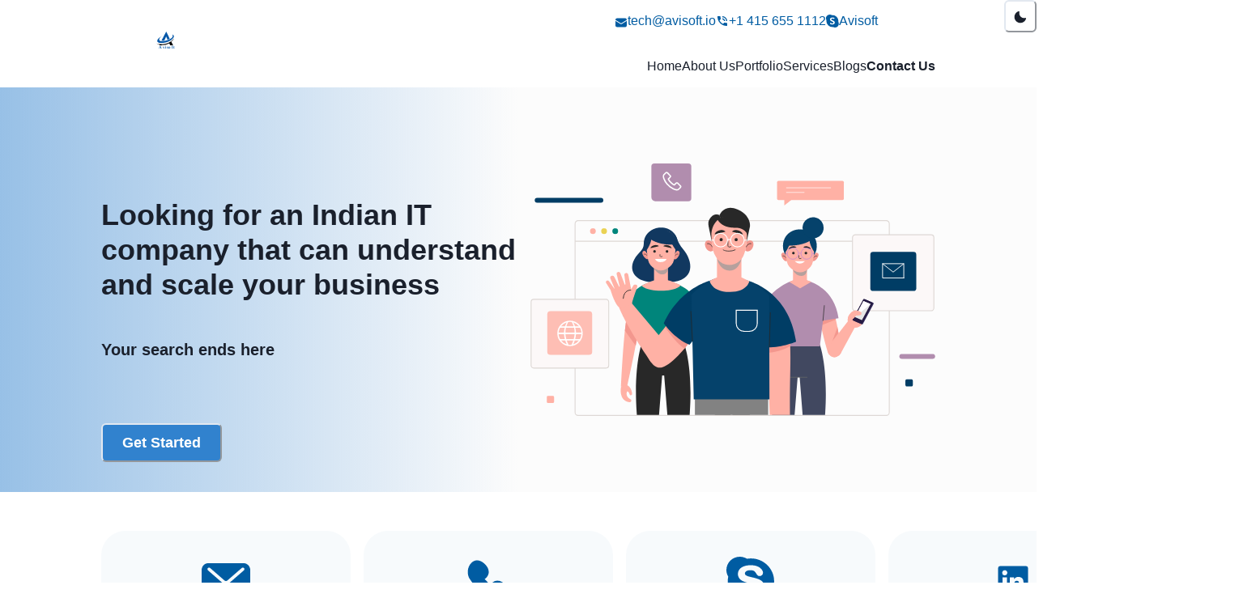

--- FILE ---
content_type: text/html; charset=utf-8
request_url: https://avisoft.io/contact-us
body_size: 16178
content:
<!DOCTYPE html><html><head><meta charSet="UTF-8"/><meta name="viewport" content="width=device-width, initial-scale=1.0"/><meta name="description" content="Reach out to Avisoft to discuss AI solutions, software development, and digital transformation opportunities for your business."/><meta http-equiv="X-UA-Compatible" content="ie=edge"/><title>Contact Us | Avisoft</title><link rel="apple-touch-icon" sizes="180x180" href="favicon.ico"/><link rel="icon" type="image/icon" sizes="32x32" href="favicon.ico"/><link rel="icon" type="image/icon" sizes="16x16" href="favicon.ico"/><link rel="preload" as="image" href="/logo.svg"/><link rel="preload" as="image" href="/banner-images/contact-us.svg"/><meta name="next-head-count" content="10"/><link rel="preload" href="/_next/static/css/fe792d32903fe04a.css" as="style"/><link rel="stylesheet" href="/_next/static/css/fe792d32903fe04a.css" data-n-g=""/><noscript data-n-css=""></noscript><script defer="" nomodule="" src="/_next/static/chunks/polyfills-c67a75d1b6f99dc8.js"></script><script src="/_next/static/chunks/webpack-7e0a04d6d1a844f2.js" defer=""></script><script src="/_next/static/chunks/framework-114634acb84f8baa.js" defer=""></script><script src="/_next/static/chunks/main-d01b5b8a8bce9ad6.js" defer=""></script><script src="/_next/static/chunks/pages/_app-9708a48a719dddc5.js" defer=""></script><script src="/_next/static/chunks/252f366e-361e1c042fe925d6.js" defer=""></script><script src="/_next/static/chunks/0c428ae2-ae1e494c0867be50.js" defer=""></script><script src="/_next/static/chunks/1bfc9850-99d93dfb7b4b8f9e.js" defer=""></script><script src="/_next/static/chunks/0b308cfb-4473407640976e08.js" defer=""></script><script src="/_next/static/chunks/814c6784-ba4683768cce9d34.js" defer=""></script><script src="/_next/static/chunks/464-70f0ceb8d668181d.js" defer=""></script><script src="/_next/static/chunks/246-0d95ffe92c3dc803.js" defer=""></script><script src="/_next/static/chunks/238-7b2fb335449b4a51.js" defer=""></script><script src="/_next/static/chunks/341-f82884ec3a2f0c72.js" defer=""></script><script src="/_next/static/chunks/pages/contact-us-6b0968ab71ab1e8e.js" defer=""></script><script src="/_next/static/hfo6HmLwDHOZ2zoYD69xK/_buildManifest.js" defer=""></script><script src="/_next/static/hfo6HmLwDHOZ2zoYD69xK/_ssgManifest.js" defer=""></script></head><body><div id="__next"><style data-emotion="css-global 1b7scut">:host,:root,[data-theme]{--chakra-ring-inset:var(--chakra-empty,/*!*/ /*!*/);--chakra-ring-offset-width:0px;--chakra-ring-offset-color:#fff;--chakra-ring-color:rgba(66, 153, 225, 0.6);--chakra-ring-offset-shadow:0 0 #0000;--chakra-ring-shadow:0 0 #0000;--chakra-space-x-reverse:0;--chakra-space-y-reverse:0;--chakra-colors-transparent:transparent;--chakra-colors-current:currentColor;--chakra-colors-black:#000000;--chakra-colors-white:#FFFFFF;--chakra-colors-whiteAlpha-50:rgba(255, 255, 255, 0.04);--chakra-colors-whiteAlpha-100:rgba(255, 255, 255, 0.06);--chakra-colors-whiteAlpha-200:rgba(255, 255, 255, 0.08);--chakra-colors-whiteAlpha-300:rgba(255, 255, 255, 0.16);--chakra-colors-whiteAlpha-400:rgba(255, 255, 255, 0.24);--chakra-colors-whiteAlpha-500:rgba(255, 255, 255, 0.36);--chakra-colors-whiteAlpha-600:rgba(255, 255, 255, 0.48);--chakra-colors-whiteAlpha-700:rgba(255, 255, 255, 0.64);--chakra-colors-whiteAlpha-800:rgba(255, 255, 255, 0.80);--chakra-colors-whiteAlpha-900:rgba(255, 255, 255, 0.92);--chakra-colors-blackAlpha-50:rgba(0, 0, 0, 0.04);--chakra-colors-blackAlpha-100:rgba(0, 0, 0, 0.06);--chakra-colors-blackAlpha-200:rgba(0, 0, 0, 0.08);--chakra-colors-blackAlpha-300:rgba(0, 0, 0, 0.16);--chakra-colors-blackAlpha-400:rgba(0, 0, 0, 0.24);--chakra-colors-blackAlpha-500:rgba(0, 0, 0, 0.36);--chakra-colors-blackAlpha-600:rgba(0, 0, 0, 0.48);--chakra-colors-blackAlpha-700:rgba(0, 0, 0, 0.64);--chakra-colors-blackAlpha-800:rgba(0, 0, 0, 0.80);--chakra-colors-blackAlpha-900:rgba(0, 0, 0, 0.92);--chakra-colors-gray-50:#F7FAFC;--chakra-colors-gray-100:#EDF2F7;--chakra-colors-gray-200:#E2E8F0;--chakra-colors-gray-300:#CBD5E0;--chakra-colors-gray-400:#A0AEC0;--chakra-colors-gray-500:#718096;--chakra-colors-gray-600:#4A5568;--chakra-colors-gray-700:#2D3748;--chakra-colors-gray-800:#1A202C;--chakra-colors-gray-900:#171923;--chakra-colors-red-50:#FFF5F5;--chakra-colors-red-100:#FED7D7;--chakra-colors-red-200:#FEB2B2;--chakra-colors-red-300:#FC8181;--chakra-colors-red-400:#F56565;--chakra-colors-red-500:#E53E3E;--chakra-colors-red-600:#C53030;--chakra-colors-red-700:#9B2C2C;--chakra-colors-red-800:#822727;--chakra-colors-red-900:#63171B;--chakra-colors-orange-50:#FFFAF0;--chakra-colors-orange-100:#FEEBC8;--chakra-colors-orange-200:#FBD38D;--chakra-colors-orange-300:#F6AD55;--chakra-colors-orange-400:#ED8936;--chakra-colors-orange-500:#DD6B20;--chakra-colors-orange-600:#C05621;--chakra-colors-orange-700:#9C4221;--chakra-colors-orange-800:#7B341E;--chakra-colors-orange-900:#652B19;--chakra-colors-yellow-50:#FFFFF0;--chakra-colors-yellow-100:#FEFCBF;--chakra-colors-yellow-200:#FAF089;--chakra-colors-yellow-300:#F6E05E;--chakra-colors-yellow-400:#ECC94B;--chakra-colors-yellow-500:#D69E2E;--chakra-colors-yellow-600:#B7791F;--chakra-colors-yellow-700:#975A16;--chakra-colors-yellow-800:#744210;--chakra-colors-yellow-900:#5F370E;--chakra-colors-green-50:#F0FFF4;--chakra-colors-green-100:#C6F6D5;--chakra-colors-green-200:#9AE6B4;--chakra-colors-green-300:#68D391;--chakra-colors-green-400:#48BB78;--chakra-colors-green-500:#38A169;--chakra-colors-green-600:#2F855A;--chakra-colors-green-700:#276749;--chakra-colors-green-800:#22543D;--chakra-colors-green-900:#1C4532;--chakra-colors-teal-50:#E6FFFA;--chakra-colors-teal-100:#B2F5EA;--chakra-colors-teal-200:#81E6D9;--chakra-colors-teal-300:#4FD1C5;--chakra-colors-teal-400:#38B2AC;--chakra-colors-teal-500:#319795;--chakra-colors-teal-600:#2C7A7B;--chakra-colors-teal-700:#285E61;--chakra-colors-teal-800:#234E52;--chakra-colors-teal-900:#1D4044;--chakra-colors-blue-50:#ebf8ff;--chakra-colors-blue-100:#bee3f8;--chakra-colors-blue-200:#90cdf4;--chakra-colors-blue-300:#63b3ed;--chakra-colors-blue-400:#4299e1;--chakra-colors-blue-500:#3182ce;--chakra-colors-blue-600:#2b6cb0;--chakra-colors-blue-700:#2c5282;--chakra-colors-blue-800:#2a4365;--chakra-colors-blue-900:#1A365D;--chakra-colors-cyan-50:#EDFDFD;--chakra-colors-cyan-100:#C4F1F9;--chakra-colors-cyan-200:#9DECF9;--chakra-colors-cyan-300:#76E4F7;--chakra-colors-cyan-400:#0BC5EA;--chakra-colors-cyan-500:#00B5D8;--chakra-colors-cyan-600:#00A3C4;--chakra-colors-cyan-700:#0987A0;--chakra-colors-cyan-800:#086F83;--chakra-colors-cyan-900:#065666;--chakra-colors-purple-50:#FAF5FF;--chakra-colors-purple-100:#E9D8FD;--chakra-colors-purple-200:#D6BCFA;--chakra-colors-purple-300:#B794F4;--chakra-colors-purple-400:#9F7AEA;--chakra-colors-purple-500:#805AD5;--chakra-colors-purple-600:#6B46C1;--chakra-colors-purple-700:#553C9A;--chakra-colors-purple-800:#44337A;--chakra-colors-purple-900:#322659;--chakra-colors-pink-50:#FFF5F7;--chakra-colors-pink-100:#FED7E2;--chakra-colors-pink-200:#FBB6CE;--chakra-colors-pink-300:#F687B3;--chakra-colors-pink-400:#ED64A6;--chakra-colors-pink-500:#D53F8C;--chakra-colors-pink-600:#B83280;--chakra-colors-pink-700:#97266D;--chakra-colors-pink-800:#702459;--chakra-colors-pink-900:#521B41;--chakra-colors-linkedin-50:#E8F4F9;--chakra-colors-linkedin-100:#CFEDFB;--chakra-colors-linkedin-200:#9BDAF3;--chakra-colors-linkedin-300:#68C7EC;--chakra-colors-linkedin-400:#34B3E4;--chakra-colors-linkedin-500:#00A0DC;--chakra-colors-linkedin-600:#008CC9;--chakra-colors-linkedin-700:#0077B5;--chakra-colors-linkedin-800:#005E93;--chakra-colors-linkedin-900:#004471;--chakra-colors-facebook-50:#E8F4F9;--chakra-colors-facebook-100:#D9DEE9;--chakra-colors-facebook-200:#B7C2DA;--chakra-colors-facebook-300:#6482C0;--chakra-colors-facebook-400:#4267B2;--chakra-colors-facebook-500:#385898;--chakra-colors-facebook-600:#314E89;--chakra-colors-facebook-700:#29487D;--chakra-colors-facebook-800:#223B67;--chakra-colors-facebook-900:#1E355B;--chakra-colors-messenger-50:#D0E6FF;--chakra-colors-messenger-100:#B9DAFF;--chakra-colors-messenger-200:#A2CDFF;--chakra-colors-messenger-300:#7AB8FF;--chakra-colors-messenger-400:#2E90FF;--chakra-colors-messenger-500:#0078FF;--chakra-colors-messenger-600:#0063D1;--chakra-colors-messenger-700:#0052AC;--chakra-colors-messenger-800:#003C7E;--chakra-colors-messenger-900:#002C5C;--chakra-colors-whatsapp-50:#dffeec;--chakra-colors-whatsapp-100:#b9f5d0;--chakra-colors-whatsapp-200:#90edb3;--chakra-colors-whatsapp-300:#65e495;--chakra-colors-whatsapp-400:#3cdd78;--chakra-colors-whatsapp-500:#22c35e;--chakra-colors-whatsapp-600:#179848;--chakra-colors-whatsapp-700:#0c6c33;--chakra-colors-whatsapp-800:#01421c;--chakra-colors-whatsapp-900:#001803;--chakra-colors-twitter-50:#E5F4FD;--chakra-colors-twitter-100:#C8E9FB;--chakra-colors-twitter-200:#A8DCFA;--chakra-colors-twitter-300:#83CDF7;--chakra-colors-twitter-400:#57BBF5;--chakra-colors-twitter-500:#1DA1F2;--chakra-colors-twitter-600:#1A94DA;--chakra-colors-twitter-700:#1681BF;--chakra-colors-twitter-800:#136B9E;--chakra-colors-twitter-900:#0D4D71;--chakra-colors-telegram-50:#E3F2F9;--chakra-colors-telegram-100:#C5E4F3;--chakra-colors-telegram-200:#A2D4EC;--chakra-colors-telegram-300:#7AC1E4;--chakra-colors-telegram-400:#47A9DA;--chakra-colors-telegram-500:#0088CC;--chakra-colors-telegram-600:#007AB8;--chakra-colors-telegram-700:#006BA1;--chakra-colors-telegram-800:#005885;--chakra-colors-telegram-900:#003F5E;--chakra-borders-none:0;--chakra-borders-1px:1px solid;--chakra-borders-2px:2px solid;--chakra-borders-4px:4px solid;--chakra-borders-8px:8px solid;--chakra-fonts-heading:-apple-system,BlinkMacSystemFont,"Segoe UI",Helvetica,Arial,sans-serif,"Apple Color Emoji","Segoe UI Emoji","Segoe UI Symbol";--chakra-fonts-body:-apple-system,BlinkMacSystemFont,"Segoe UI",Helvetica,Arial,sans-serif,"Apple Color Emoji","Segoe UI Emoji","Segoe UI Symbol";--chakra-fonts-mono:SFMono-Regular,Menlo,Monaco,Consolas,"Liberation Mono","Courier New",monospace;--chakra-fontSizes-3xs:0.45rem;--chakra-fontSizes-2xs:0.625rem;--chakra-fontSizes-xs:0.75rem;--chakra-fontSizes-sm:0.875rem;--chakra-fontSizes-md:1rem;--chakra-fontSizes-lg:1.125rem;--chakra-fontSizes-xl:1.25rem;--chakra-fontSizes-2xl:1.5rem;--chakra-fontSizes-3xl:1.875rem;--chakra-fontSizes-4xl:2.25rem;--chakra-fontSizes-5xl:3rem;--chakra-fontSizes-6xl:3.75rem;--chakra-fontSizes-7xl:4.5rem;--chakra-fontSizes-8xl:6rem;--chakra-fontSizes-9xl:8rem;--chakra-fontWeights-hairline:100;--chakra-fontWeights-thin:200;--chakra-fontWeights-light:300;--chakra-fontWeights-normal:400;--chakra-fontWeights-medium:500;--chakra-fontWeights-semibold:600;--chakra-fontWeights-bold:700;--chakra-fontWeights-extrabold:800;--chakra-fontWeights-black:900;--chakra-letterSpacings-tighter:-0.05em;--chakra-letterSpacings-tight:-0.025em;--chakra-letterSpacings-normal:0;--chakra-letterSpacings-wide:0.025em;--chakra-letterSpacings-wider:0.05em;--chakra-letterSpacings-widest:0.1em;--chakra-lineHeights-3:.75rem;--chakra-lineHeights-4:1rem;--chakra-lineHeights-5:1.25rem;--chakra-lineHeights-6:1.5rem;--chakra-lineHeights-7:1.75rem;--chakra-lineHeights-8:2rem;--chakra-lineHeights-9:2.25rem;--chakra-lineHeights-10:2.5rem;--chakra-lineHeights-normal:normal;--chakra-lineHeights-none:1;--chakra-lineHeights-shorter:1.25;--chakra-lineHeights-short:1.375;--chakra-lineHeights-base:1.5;--chakra-lineHeights-tall:1.625;--chakra-lineHeights-taller:2;--chakra-radii-none:0;--chakra-radii-sm:0.125rem;--chakra-radii-base:0.25rem;--chakra-radii-md:0.375rem;--chakra-radii-lg:0.5rem;--chakra-radii-xl:0.75rem;--chakra-radii-2xl:1rem;--chakra-radii-3xl:1.5rem;--chakra-radii-full:9999px;--chakra-space-1:0.25rem;--chakra-space-2:0.5rem;--chakra-space-3:0.75rem;--chakra-space-4:1rem;--chakra-space-5:1.25rem;--chakra-space-6:1.5rem;--chakra-space-7:1.75rem;--chakra-space-8:2rem;--chakra-space-9:2.25rem;--chakra-space-10:2.5rem;--chakra-space-12:3rem;--chakra-space-14:3.5rem;--chakra-space-16:4rem;--chakra-space-20:5rem;--chakra-space-24:6rem;--chakra-space-28:7rem;--chakra-space-32:8rem;--chakra-space-36:9rem;--chakra-space-40:10rem;--chakra-space-44:11rem;--chakra-space-48:12rem;--chakra-space-52:13rem;--chakra-space-56:14rem;--chakra-space-60:15rem;--chakra-space-64:16rem;--chakra-space-72:18rem;--chakra-space-80:20rem;--chakra-space-96:24rem;--chakra-space-px:1px;--chakra-space-0-5:0.125rem;--chakra-space-1-5:0.375rem;--chakra-space-2-5:0.625rem;--chakra-space-3-5:0.875rem;--chakra-shadows-xs:0 0 0 1px rgba(0, 0, 0, 0.05);--chakra-shadows-sm:0 1px 2px 0 rgba(0, 0, 0, 0.05);--chakra-shadows-base:0 1px 3px 0 rgba(0, 0, 0, 0.1),0 1px 2px 0 rgba(0, 0, 0, 0.06);--chakra-shadows-md:0 4px 6px -1px rgba(0, 0, 0, 0.1),0 2px 4px -1px rgba(0, 0, 0, 0.06);--chakra-shadows-lg:0 10px 15px -3px rgba(0, 0, 0, 0.1),0 4px 6px -2px rgba(0, 0, 0, 0.05);--chakra-shadows-xl:0 20px 25px -5px rgba(0, 0, 0, 0.1),0 10px 10px -5px rgba(0, 0, 0, 0.04);--chakra-shadows-2xl:0 25px 50px -12px rgba(0, 0, 0, 0.25);--chakra-shadows-outline:0 0 0 3px rgba(66, 153, 225, 0.6);--chakra-shadows-inner:inset 0 2px 4px 0 rgba(0,0,0,0.06);--chakra-shadows-none:none;--chakra-shadows-dark-lg:rgba(0, 0, 0, 0.1) 0px 0px 0px 1px,rgba(0, 0, 0, 0.2) 0px 5px 10px,rgba(0, 0, 0, 0.4) 0px 15px 40px;--chakra-sizes-1:0.25rem;--chakra-sizes-2:0.5rem;--chakra-sizes-3:0.75rem;--chakra-sizes-4:1rem;--chakra-sizes-5:1.25rem;--chakra-sizes-6:1.5rem;--chakra-sizes-7:1.75rem;--chakra-sizes-8:2rem;--chakra-sizes-9:2.25rem;--chakra-sizes-10:2.5rem;--chakra-sizes-12:3rem;--chakra-sizes-14:3.5rem;--chakra-sizes-16:4rem;--chakra-sizes-20:5rem;--chakra-sizes-24:6rem;--chakra-sizes-28:7rem;--chakra-sizes-32:8rem;--chakra-sizes-36:9rem;--chakra-sizes-40:10rem;--chakra-sizes-44:11rem;--chakra-sizes-48:12rem;--chakra-sizes-52:13rem;--chakra-sizes-56:14rem;--chakra-sizes-60:15rem;--chakra-sizes-64:16rem;--chakra-sizes-72:18rem;--chakra-sizes-80:20rem;--chakra-sizes-96:24rem;--chakra-sizes-px:1px;--chakra-sizes-0-5:0.125rem;--chakra-sizes-1-5:0.375rem;--chakra-sizes-2-5:0.625rem;--chakra-sizes-3-5:0.875rem;--chakra-sizes-max:max-content;--chakra-sizes-min:min-content;--chakra-sizes-full:100%;--chakra-sizes-3xs:14rem;--chakra-sizes-2xs:16rem;--chakra-sizes-xs:20rem;--chakra-sizes-sm:24rem;--chakra-sizes-md:28rem;--chakra-sizes-lg:32rem;--chakra-sizes-xl:36rem;--chakra-sizes-2xl:42rem;--chakra-sizes-3xl:48rem;--chakra-sizes-4xl:56rem;--chakra-sizes-5xl:64rem;--chakra-sizes-6xl:72rem;--chakra-sizes-7xl:80rem;--chakra-sizes-8xl:90rem;--chakra-sizes-prose:60ch;--chakra-sizes-container-sm:640px;--chakra-sizes-container-md:768px;--chakra-sizes-container-lg:1024px;--chakra-sizes-container-xl:1280px;--chakra-zIndices-hide:-1;--chakra-zIndices-auto:auto;--chakra-zIndices-base:0;--chakra-zIndices-docked:10;--chakra-zIndices-dropdown:1000;--chakra-zIndices-sticky:1100;--chakra-zIndices-banner:1200;--chakra-zIndices-overlay:1300;--chakra-zIndices-modal:1400;--chakra-zIndices-popover:1500;--chakra-zIndices-skipLink:1600;--chakra-zIndices-toast:1700;--chakra-zIndices-tooltip:1800;--chakra-transition-property-common:background-color,border-color,color,fill,stroke,opacity,box-shadow,transform;--chakra-transition-property-colors:background-color,border-color,color,fill,stroke;--chakra-transition-property-dimensions:width,height;--chakra-transition-property-position:left,right,top,bottom;--chakra-transition-property-background:background-color,background-image,background-position;--chakra-transition-easing-ease-in:cubic-bezier(0.4, 0, 1, 1);--chakra-transition-easing-ease-out:cubic-bezier(0, 0, 0.2, 1);--chakra-transition-easing-ease-in-out:cubic-bezier(0.4, 0, 0.2, 1);--chakra-transition-duration-ultra-fast:50ms;--chakra-transition-duration-faster:100ms;--chakra-transition-duration-fast:150ms;--chakra-transition-duration-normal:200ms;--chakra-transition-duration-slow:300ms;--chakra-transition-duration-slower:400ms;--chakra-transition-duration-ultra-slow:500ms;--chakra-blur-none:0;--chakra-blur-sm:4px;--chakra-blur-base:8px;--chakra-blur-md:12px;--chakra-blur-lg:16px;--chakra-blur-xl:24px;--chakra-blur-2xl:40px;--chakra-blur-3xl:64px;--chakra-breakpoints-base:0em;--chakra-breakpoints-sm:30em;--chakra-breakpoints-md:48em;--chakra-breakpoints-lg:62em;--chakra-breakpoints-xl:80em;--chakra-breakpoints-2xl:96em;}.chakra-ui-light :host:not([data-theme]),.chakra-ui-light :root:not([data-theme]),.chakra-ui-light [data-theme]:not([data-theme]),[data-theme=light] :host:not([data-theme]),[data-theme=light] :root:not([data-theme]),[data-theme=light] [data-theme]:not([data-theme]),:host[data-theme=light],:root[data-theme=light],[data-theme][data-theme=light]{--chakra-colors-chakra-body-text:var(--chakra-colors-gray-800);--chakra-colors-chakra-body-bg:var(--chakra-colors-white);--chakra-colors-chakra-border-color:var(--chakra-colors-gray-200);--chakra-colors-chakra-inverse-text:var(--chakra-colors-white);--chakra-colors-chakra-subtle-bg:var(--chakra-colors-gray-100);--chakra-colors-chakra-subtle-text:var(--chakra-colors-gray-600);--chakra-colors-chakra-placeholder-color:var(--chakra-colors-gray-500);}.chakra-ui-dark :host:not([data-theme]),.chakra-ui-dark :root:not([data-theme]),.chakra-ui-dark [data-theme]:not([data-theme]),[data-theme=dark] :host:not([data-theme]),[data-theme=dark] :root:not([data-theme]),[data-theme=dark] [data-theme]:not([data-theme]),:host[data-theme=dark],:root[data-theme=dark],[data-theme][data-theme=dark]{--chakra-colors-chakra-body-text:var(--chakra-colors-whiteAlpha-900);--chakra-colors-chakra-body-bg:var(--chakra-colors-gray-800);--chakra-colors-chakra-border-color:var(--chakra-colors-whiteAlpha-300);--chakra-colors-chakra-inverse-text:var(--chakra-colors-gray-800);--chakra-colors-chakra-subtle-bg:var(--chakra-colors-gray-700);--chakra-colors-chakra-subtle-text:var(--chakra-colors-gray-400);--chakra-colors-chakra-placeholder-color:var(--chakra-colors-whiteAlpha-400);}</style><style data-emotion="css-global fubdgu">html{line-height:1.5;-webkit-text-size-adjust:100%;font-family:system-ui,sans-serif;-webkit-font-smoothing:antialiased;text-rendering:optimizeLegibility;-moz-osx-font-smoothing:grayscale;touch-action:manipulation;}body{position:relative;min-height:100%;margin:0;font-feature-settings:"kern";}:where(*, *::before, *::after){border-width:0;border-style:solid;box-sizing:border-box;word-wrap:break-word;}main{display:block;}hr{border-top-width:1px;box-sizing:content-box;height:0;overflow:visible;}:where(pre, code, kbd,samp){font-family:SFMono-Regular,Menlo,Monaco,Consolas,monospace;font-size:1em;}a{background-color:transparent;color:inherit;-webkit-text-decoration:inherit;text-decoration:inherit;}abbr[title]{border-bottom:none;-webkit-text-decoration:underline;text-decoration:underline;-webkit-text-decoration:underline dotted;-webkit-text-decoration:underline dotted;text-decoration:underline dotted;}:where(b, strong){font-weight:bold;}small{font-size:80%;}:where(sub,sup){font-size:75%;line-height:0;position:relative;vertical-align:baseline;}sub{bottom:-0.25em;}sup{top:-0.5em;}img{border-style:none;}:where(button, input, optgroup, select, textarea){font-family:inherit;font-size:100%;line-height:1.15;margin:0;}:where(button, input){overflow:visible;}:where(button, select){text-transform:none;}:where(
          button::-moz-focus-inner,
          [type="button"]::-moz-focus-inner,
          [type="reset"]::-moz-focus-inner,
          [type="submit"]::-moz-focus-inner
        ){border-style:none;padding:0;}fieldset{padding:0.35em 0.75em 0.625em;}legend{box-sizing:border-box;color:inherit;display:table;max-width:100%;padding:0;white-space:normal;}progress{vertical-align:baseline;}textarea{overflow:auto;}:where([type="checkbox"], [type="radio"]){box-sizing:border-box;padding:0;}input[type="number"]::-webkit-inner-spin-button,input[type="number"]::-webkit-outer-spin-button{-webkit-appearance:none!important;}input[type="number"]{-moz-appearance:textfield;}input[type="search"]{-webkit-appearance:textfield;outline-offset:-2px;}input[type="search"]::-webkit-search-decoration{-webkit-appearance:none!important;}::-webkit-file-upload-button{-webkit-appearance:button;font:inherit;}details{display:block;}summary{display:-webkit-box;display:-webkit-list-item;display:-ms-list-itembox;display:list-item;}template{display:none;}[hidden]{display:none!important;}:where(
          blockquote,
          dl,
          dd,
          h1,
          h2,
          h3,
          h4,
          h5,
          h6,
          hr,
          figure,
          p,
          pre
        ){margin:0;}button{background:transparent;padding:0;}fieldset{margin:0;padding:0;}:where(ol, ul){margin:0;padding:0;}textarea{resize:vertical;}:where(button, [role="button"]){cursor:pointer;}button::-moz-focus-inner{border:0!important;}table{border-collapse:collapse;}:where(h1, h2, h3, h4, h5, h6){font-size:inherit;font-weight:inherit;}:where(button, input, optgroup, select, textarea){padding:0;line-height:inherit;color:inherit;}:where(img, svg, video, canvas, audio, iframe, embed, object){display:block;}:where(img, video){max-width:100%;height:auto;}[data-js-focus-visible] :focus:not([data-focus-visible-added]):not(
          [data-focus-visible-disabled]
        ){outline:none;box-shadow:none;}select::-ms-expand{display:none;}:root,:host{--chakra-vh:100vh;}@supports (height: -webkit-fill-available){:root,:host{--chakra-vh:-webkit-fill-available;}}@supports (height: -moz-fill-available){:root,:host{--chakra-vh:-moz-fill-available;}}@supports (height: 100dvh){:root,:host{--chakra-vh:100dvh;}}</style><style data-emotion="css-global 1cgn62j">body{font-family:var(--chakra-fonts-body);color:var(--chakra-colors-chakra-body-text);background:var(--chakra-colors-chakra-body-bg);transition-property:background-color;transition-duration:var(--chakra-transition-duration-normal);line-height:var(--chakra-lineHeights-base);}*::-webkit-input-placeholder{color:var(--chakra-colors-chakra-placeholder-color);}*::-moz-placeholder{color:var(--chakra-colors-chakra-placeholder-color);}*:-ms-input-placeholder{color:var(--chakra-colors-chakra-placeholder-color);}*::placeholder{color:var(--chakra-colors-chakra-placeholder-color);}*,*::before,::after{border-color:var(--chakra-colors-chakra-border-color);}</style><style data-emotion="css c8rfcn">.css-c8rfcn{display:-webkit-box;display:-webkit-flex;display:-ms-flexbox;display:flex;position:-webkit-sticky;position:sticky;z-index:var(--chakra-zIndices-sticky);top:0px;border-bottom-width:1px;height:var(--chakra-sizes-14);-webkit-box-flex-wrap:nowrap;-webkit-flex-wrap:nowrap;-ms-flex-wrap:nowrap;flex-wrap:nowrap;background-color:var(--chakra-colors-chakra-body-bg);-webkit-align-items:center;-webkit-box-align:center;-ms-flex-align:center;align-items:center;padding-top:0px;padding-bottom:0px;-webkit-padding-start:var(--chakra-space-2);padding-inline-start:var(--chakra-space-2);-webkit-padding-end:var(--chakra-space-2);padding-inline-end:var(--chakra-space-2);}@media screen and (min-width: 62em){.css-c8rfcn{height:var(--chakra-sizes-20);padding-top:var(--chakra-space-3-5);padding-bottom:var(--chakra-space-3-5);-webkit-padding-start:var(--chakra-space-8);padding-inline-start:var(--chakra-space-8);-webkit-padding-end:var(--chakra-space-8);padding-inline-end:var(--chakra-space-8);}}@media screen and (min-width: 80em){.css-c8rfcn{-webkit-padding-start:calc(3rem + 6vw);padding-inline-start:calc(3rem + 6vw);-webkit-padding-end:calc(3rem + 6vw);padding-inline-end:calc(3rem + 6vw);}}</style><nav class="css-c8rfcn"><style data-emotion="css g2guk8">@media screen and (min-width: 62em){.css-g2guk8{display:none;}}</style><div class="css-g2guk8"><style data-emotion="css dmr7pi">.css-dmr7pi{display:-webkit-inline-box;display:-webkit-inline-flex;display:-ms-inline-flexbox;display:inline-flex;-webkit-appearance:none;-moz-appearance:none;-ms-appearance:none;appearance:none;-webkit-align-items:center;-webkit-box-align:center;-ms-flex-align:center;align-items:center;-webkit-box-pack:center;-ms-flex-pack:center;-webkit-justify-content:center;justify-content:center;-webkit-user-select:none;-moz-user-select:none;-ms-user-select:none;user-select:none;position:relative;white-space:nowrap;vertical-align:middle;outline:2px solid transparent;outline-offset:2px;line-height:1.2;border-radius:var(--chakra-radii-md);font-weight:var(--chakra-fontWeights-semibold);transition-property:var(--chakra-transition-property-common);transition-duration:var(--chakra-transition-duration-normal);height:var(--chakra-sizes-10);min-width:var(--chakra-sizes-10);-webkit-padding-start:var(--chakra-space-4);padding-inline-start:var(--chakra-space-4);-webkit-padding-end:var(--chakra-space-4);padding-inline-end:var(--chakra-space-4);color:var(--chakra-colors-blue-600);background:var(--chakra-colors-transparent);padding:0px;font-size:var(--chakra-fontSizes-2xl);}.css-dmr7pi:focus-visible,.css-dmr7pi[data-focus-visible]{box-shadow:var(--chakra-shadows-outline);}.css-dmr7pi:disabled,.css-dmr7pi[disabled],.css-dmr7pi[aria-disabled=true],.css-dmr7pi[data-disabled]{opacity:0.4;cursor:not-allowed;box-shadow:var(--chakra-shadows-none);}.css-dmr7pi:hover,.css-dmr7pi[data-hover]{background:var(--chakra-colors-blue-50);}.css-dmr7pi:hover:disabled,.css-dmr7pi[data-hover]:disabled,.css-dmr7pi:hover[disabled],.css-dmr7pi[data-hover][disabled],.css-dmr7pi:hover[aria-disabled=true],.css-dmr7pi[data-hover][aria-disabled=true],.css-dmr7pi:hover[data-disabled],.css-dmr7pi[data-hover][data-disabled]{background:initial;}.css-dmr7pi:active,.css-dmr7pi[data-active]{background:var(--chakra-colors-blue-100);}</style><button type="button" class="chakra-button css-dmr7pi" aria-label="toggle navigation menu"><svg stroke="currentColor" fill="none" stroke-width="0" viewBox="0 0 15 15" aria-hidden="true" focusable="false" height="1em" width="1em" xmlns="http://www.w3.org/2000/svg"><path fill-rule="evenodd" clip-rule="evenodd" d="M1.5 3C1.22386 3 1 3.22386 1 3.5C1 3.77614 1.22386 4 1.5 4H13.5C13.7761 4 14 3.77614 14 3.5C14 3.22386 13.7761 3 13.5 3H1.5ZM1 7.5C1 7.22386 1.22386 7 1.5 7H13.5C13.7761 7 14 7.22386 14 7.5C14 7.77614 13.7761 8 13.5 8H1.5C1.22386 8 1 7.77614 1 7.5ZM1 11.5C1 11.2239 1.22386 11 1.5 11H13.5C13.7761 11 14 11.2239 14 11.5C14 11.7761 13.7761 12 13.5 12H1.5C1.22386 12 1 11.7761 1 11.5Z" fill="currentColor"></path></svg></button></div><style data-emotion="css b1ilzc">.css-b1ilzc{display:none;}@media screen and (min-width: 62em){.css-b1ilzc{display:block;}}</style><div class="css-b1ilzc"><a href="/"><img alt="avisoft brand logo" src="/logo.svg" width="160" height="24" decoding="async" data-nimg="1" style="color:transparent;object-fit:contain"/></a></div><style data-emotion="css 1nwsq6y">.css-1nwsq6y{display:block;-webkit-margin-start:auto;margin-inline-start:auto;-webkit-margin-end:auto;margin-inline-end:auto;-webkit-padding-start:0px;padding-inline-start:0px;-webkit-padding-end:0px;padding-inline-end:0px;}@media screen and (min-width: 62em){.css-1nwsq6y{display:none;}}</style><div class="css-1nwsq6y"><a href="/"><img alt="avisoft brand logo" src="/logo.svg" width="136" height="24" decoding="async" data-nimg="1" style="color:transparent;object-fit:contain"/></a></div><style data-emotion="css eyhkue">.css-eyhkue{display:none;-webkit-box-flex-flow:column nowrap;-webkit-flex-flow:column nowrap;-ms-flex-flow:column nowrap;flex-flow:column nowrap;gap:var(--chakra-space-2);margin-left:auto;}@media screen and (min-width: 62em){.css-eyhkue{display:-webkit-box;display:-webkit-flex;display:-ms-flexbox;display:flex;margin-right:var(--chakra-space-2);}}@media screen and (min-width: 80em){.css-eyhkue{margin-right:0px;}}</style><div class="notranslate css-eyhkue"><style data-emotion="css zdktwe">.css-zdktwe{display:-webkit-box;display:-webkit-flex;display:-ms-flexbox;display:flex;-webkit-box-flex-wrap:nowrap;-webkit-flex-wrap:nowrap;-ms-flex-wrap:nowrap;flex-wrap:nowrap;-webkit-align-self:end;-ms-flex-item-align:end;align-self:end;gap:var(--chakra-space-6);color:rgb(0, 92, 162);}</style><div class="css-zdktwe"><style data-emotion="css yn85lp">.css-yn85lp{transition-property:var(--chakra-transition-property-common);transition-duration:var(--chakra-transition-duration-fast);transition-timing-function:var(--chakra-transition-easing-ease-out);cursor:pointer;-webkit-text-decoration:none;text-decoration:none;outline:2px solid transparent;outline-offset:2px;color:inherit;display:-webkit-box;display:-webkit-flex;display:-ms-flexbox;display:flex;-webkit-box-flex-flow:row nowrap;-webkit-flex-flow:row nowrap;-ms-flex-flow:row nowrap;flex-flow:row nowrap;-webkit-box-pack:center;-ms-flex-pack:center;-webkit-justify-content:center;justify-content:center;-webkit-align-items:center;-webkit-box-align:center;-ms-flex-align:center;align-items:center;gap:var(--chakra-space-1);}.css-yn85lp:focus-visible,.css-yn85lp[data-focus-visible]{box-shadow:var(--chakra-shadows-outline);}.css-yn85lp:hover,.css-yn85lp[data-hover]{-webkit-text-decoration:none;text-decoration:none;font-weight:var(--chakra-fontWeights-semibold);}</style><a target="_blank" rel="noopener" class="chakra-link css-yn85lp" href="mailto:tech@avisoft.io"><style data-emotion="css 18zwjmp">.css-18zwjmp{width:1em;height:1em;display:inline-block;line-height:1em;-webkit-flex-shrink:0;-ms-flex-negative:0;flex-shrink:0;color:currentColor;margin-top:0.2em;}</style><svg stroke="currentColor" fill="currentColor" stroke-width="0" viewBox="0 0 24 24" aria-hidden="true" focusable="false" class="chakra-icon css-18zwjmp" height="1em" width="1em" xmlns="http://www.w3.org/2000/svg"><path d="M1.5 8.67v8.58a3 3 0 003 3h15a3 3 0 003-3V8.67l-8.928 5.493a3 3 0 01-3.144 0L1.5 8.67z"></path><path d="M22.5 6.908V6.75a3 3 0 00-3-3h-15a3 3 0 00-3 3v.158l9.714 5.978a1.5 1.5 0 001.572 0L22.5 6.908z"></path></svg><p class="chakra-text css-0">tech@avisoft.io</p></a><a target="_blank" rel="noopener" class="chakra-link css-yn85lp" href="tel:+14156551112"><style data-emotion="css 1ohlsi">.css-1ohlsi{width:1em;height:1em;display:inline-block;line-height:1em;-webkit-flex-shrink:0;-ms-flex-negative:0;flex-shrink:0;color:currentColor;margin-top:px;}</style><svg stroke="currentColor" fill="currentColor" stroke-width="0" viewBox="0 0 24 24" focusable="false" class="chakra-icon css-1ohlsi" height="1em" width="1em" xmlns="http://www.w3.org/2000/svg"><path fill="none" d="M0 0h24v24H0z"></path><path d="M20 15.5c-1.25 0-2.45-.2-3.57-.57a1.02 1.02 0 00-1.02.24l-2.2 2.2a15.045 15.045 0 01-6.59-6.59l2.2-2.21a.96.96 0 00.25-1A11.36 11.36 0 018.5 4c0-.55-.45-1-1-1H4c-.55 0-1 .45-1 1 0 9.39 7.61 17 17 17 .55 0 1-.45 1-1v-3.5c0-.55-.45-1-1-1zM19 12h2a9 9 0 00-9-9v2c3.87 0 7 3.13 7 7zm-4 0h2c0-2.76-2.24-5-5-5v2c1.66 0 3 1.34 3 3z"></path></svg><p class="chakra-text css-0">+1 415 655 1112</p></a><a target="_blank" rel="noopener" class="chakra-link css-yn85lp" href="skype:sharma_avinash?chat"><svg stroke="currentColor" fill="currentColor" stroke-width="0" viewBox="0 0 16 16" focusable="false" class="chakra-icon css-1ohlsi" height="1em" width="1em" xmlns="http://www.w3.org/2000/svg"><path d="M4.671 0c.88 0 1.733.247 2.468.702a7.423 7.423 0 0 1 6.02 2.118 7.372 7.372 0 0 1 2.167 5.215c0 .344-.024.687-.072 1.026a4.662 4.662 0 0 1 .6 2.281 4.645 4.645 0 0 1-1.37 3.294A4.673 4.673 0 0 1 11.18 16c-.84 0-1.658-.226-2.37-.644a7.423 7.423 0 0 1-6.114-2.107A7.374 7.374 0 0 1 .529 8.035c0-.363.026-.724.08-1.081a4.644 4.644 0 0 1 .76-5.59A4.68 4.68 0 0 1 4.67 0zm.447 7.01c.18.309.43.572.729.769a7.07 7.07 0 0 0 1.257.653c.492.205.873.38 1.145.523.229.112.437.264.615.448.135.142.21.331.21.528a.872.872 0 0 1-.335.723c-.291.196-.64.289-.99.264a2.618 2.618 0 0 1-1.048-.206 11.44 11.44 0 0 1-.532-.253 1.284 1.284 0 0 0-.587-.15.717.717 0 0 0-.501.176.63.63 0 0 0-.195.491.796.796 0 0 0 .148.482 1.2 1.2 0 0 0 .456.354 5.113 5.113 0 0 0 2.212.419 4.554 4.554 0 0 0 1.624-.265 2.296 2.296 0 0 0 1.08-.801c.267-.39.402-.855.386-1.327a2.09 2.09 0 0 0-.279-1.101 2.53 2.53 0 0 0-.772-.792A7.198 7.198 0 0 0 8.486 7.3a1.05 1.05 0 0 0-.145-.058 18.182 18.182 0 0 1-1.013-.447 1.827 1.827 0 0 1-.54-.387.727.727 0 0 1-.2-.508.805.805 0 0 1 .385-.723 1.76 1.76 0 0 1 .968-.247c.26-.003.52.03.772.096.274.079.542.177.802.293.105.049.22.075.336.076a.6.6 0 0 0 .453-.19.69.69 0 0 0 .18-.496.717.717 0 0 0-.17-.476 1.374 1.374 0 0 0-.556-.354 3.69 3.69 0 0 0-.708-.183 5.963 5.963 0 0 0-1.022-.078 4.53 4.53 0 0 0-1.536.258 2.71 2.71 0 0 0-1.174.784 1.91 1.91 0 0 0-.45 1.287c-.01.37.076.736.25 1.063z"></path></svg><p class="chakra-text css-0">Avisoft</p></a><div id="google_translate_element"></div></div><style data-emotion="css 1ef2v2g">.css-1ef2v2g{display:-webkit-box;display:-webkit-flex;display:-ms-flexbox;display:flex;list-style-type:none;-webkit-box-pack:justify;-webkit-justify-content:space-between;justify-content:space-between;-webkit-align-items:center;-webkit-box-align:center;-ms-flex-align:center;align-items:center;}@media screen and (min-width: 62em){.css-1ef2v2g{gap:var(--chakra-space-6);}}@media screen and (min-width: 80em){.css-1ef2v2g{gap:var(--chakra-space-8);}}</style><ul class="css-1ef2v2g"><style data-emotion="css 1a91ulc">.css-1a91ulc{font-size:var(--chakra-fontSizes-md);font-weight:var(--chakra-fontWeights-normal);}</style><li class="css-1a91ulc"><a href="/">Home</a></li><li class="css-1a91ulc"><a href="/about-us">About Us</a></li><li class="css-1a91ulc"><a href="/portfolio">Portfolio</a></li><li class="css-1a91ulc"><a href="/services">Services</a></li><li class="css-1a91ulc"><a href="/blogs">Blogs</a></li><style data-emotion="css bn749g">.css-bn749g{font-size:var(--chakra-fontSizes-md);font-weight:var(--chakra-fontWeights-semibold);}</style><li class="css-bn749g"><a href="/contact-us">Contact Us</a></li></ul></div><style data-emotion="css 12c2cmz">.css-12c2cmz{-webkit-appearance:none;-moz-appearance:none;-ms-appearance:none;appearance:none;-webkit-align-items:center;-webkit-box-align:center;-ms-flex-align:center;align-items:center;-webkit-box-pack:center;-ms-flex-pack:center;-webkit-justify-content:center;justify-content:center;-webkit-user-select:none;-moz-user-select:none;-ms-user-select:none;user-select:none;white-space:nowrap;vertical-align:middle;outline:2px solid transparent;outline-offset:2px;line-height:inherit;border-radius:var(--chakra-radii-md);font-weight:var(--chakra-fontWeights-semibold);transition-property:var(--chakra-transition-property-common);transition-duration:var(--chakra-transition-duration-normal);min-width:var(--chakra-sizes-10);font-size:var(--chakra-fontSizes-md);-webkit-padding-start:var(--chakra-space-4);padding-inline-start:var(--chakra-space-4);-webkit-padding-end:var(--chakra-space-4);padding-inline-end:var(--chakra-space-4);background:none;color:inherit;margin:0px;padding:0px;display:none;top:0px;right:0px;-webkit-align-self:start;-ms-flex-item-align:start;align-self:start;}.css-12c2cmz:focus-visible,.css-12c2cmz[data-focus-visible]{box-shadow:var(--chakra-shadows-outline);}.css-12c2cmz:disabled,.css-12c2cmz[disabled],.css-12c2cmz[aria-disabled=true],.css-12c2cmz[data-disabled]{opacity:0.4;cursor:not-allowed;box-shadow:var(--chakra-shadows-none);}.css-12c2cmz:hover:disabled,.css-12c2cmz[data-hover]:disabled,.css-12c2cmz:hover[disabled],.css-12c2cmz[data-hover][disabled],.css-12c2cmz:hover[aria-disabled=true],.css-12c2cmz[data-hover][aria-disabled=true],.css-12c2cmz:hover[data-disabled],.css-12c2cmz[data-hover][data-disabled]{background:initial;}@media screen and (min-width: 62em){.css-12c2cmz{display:block;}}@media screen and (min-width: 80em){.css-12c2cmz{position:absolute;width:2.5rem;height:2.5rem;}}</style><button type="button" class="chakra-button css-12c2cmz" aria-label="Switch to Dark Mode"><style data-emotion="css onkibi">.css-onkibi{width:1em;height:1em;display:inline-block;line-height:1em;-webkit-flex-shrink:0;-ms-flex-negative:0;flex-shrink:0;color:currentColor;vertical-align:middle;}</style><svg viewBox="0 0 24 24" focusable="false" class="chakra-icon css-onkibi" aria-hidden="true"><path fill="currentColor" d="M21.4,13.7C20.6,13.9,19.8,14,19,14c-5,0-9-4-9-9c0-0.8,0.1-1.6,0.3-2.4c0.1-0.3,0-0.7-0.3-1 c-0.3-0.3-0.6-0.4-1-0.3C4.3,2.7,1,7.1,1,12c0,6.1,4.9,11,11,11c4.9,0,9.3-3.3,10.6-8.1c0.1-0.3,0-0.7-0.3-1 C22.1,13.7,21.7,13.6,21.4,13.7z"></path></svg></button></nav><style data-emotion="css 76mx0n">.css-76mx0n{min-height:calc(100vh - var(--chakra-sizes-14) - var(--chakra-sizes-56));}@media screen and (min-width: 62em){.css-76mx0n{min-height:calc(100vh - var(--chakra-sizes-20) - var(--chakra-sizes-56));}}</style><main class="css-76mx0n"><style data-emotion="css 16u1180">.css-16u1180{display:-webkit-box;display:-webkit-flex;display:-ms-flexbox;display:flex;background:var(--chakra-colors-transparent);-webkit-box-flex-flow:column nowrap;-webkit-flex-flow:column nowrap;-ms-flex-flow:column nowrap;flex-flow:column nowrap;-webkit-box-pack:start;-ms-flex-pack:start;-webkit-justify-content:start;justify-content:start;}@media screen and (min-width: 62em){.css-16u1180{background:linear-gradient(90deg, rgba(49, 130,206,0.5), rgba(0, 0, 0, 0.01), rgba(0, 0, 0, 0.01));-webkit-box-flex-flow:row-reverse nowrap;-webkit-flex-flow:row-reverse nowrap;-ms-flex-flow:row-reverse nowrap;flex-flow:row-reverse nowrap;gap:var(--chakra-space-8);-webkit-align-items:center;-webkit-box-align:center;-ms-flex-align:center;align-items:center;}}@media screen and (min-width: 80em){.css-16u1180{-webkit-padding-start:calc(3rem + 6vw);padding-inline-start:calc(3rem + 6vw);-webkit-padding-end:calc(3rem + 6vw);padding-inline-end:calc(3rem + 6vw);gap:var(--chakra-space-16);}}</style><div imageurl="/banner-images/contact-us.svg" class="css-16u1180"><style data-emotion="css 18k5kiq">.css-18k5kiq{display:-webkit-box;display:-webkit-flex;display:-ms-flexbox;display:flex;min-height:auto;-webkit-padding-start:var(--chakra-space-10);padding-inline-start:var(--chakra-space-10);-webkit-padding-end:var(--chakra-space-10);padding-inline-end:var(--chakra-space-10);padding-top:var(--chakra-space-4);padding-bottom:var(--chakra-space-4);background:linear-gradient(90deg, rgba(49, 130,206,0.5),transparent, transparent);}@media screen and (min-width: 48em){.css-18k5kiq{min-height:500px;}}@media screen and (min-width: 62em){.css-18k5kiq{padding-top:0px;padding-bottom:0px;margin-left:auto;background:var(--chakra-colors-transparent);}}@media screen and (min-width: 80em){.css-18k5kiq{-webkit-padding-start:0px;padding-inline-start:0px;-webkit-padding-end:0px;padding-inline-end:0px;}}</style><div class="css-18k5kiq"><img alt="banner art image" rel="prefetch" src="/banner-images/contact-us.svg" width="500" height="500" decoding="async" data-nimg="1" style="color:transparent;object-fit:contain;margin:0 auto"/></div><style data-emotion="css dexu3x">.css-dexu3x{display:-webkit-box;display:-webkit-flex;display:-ms-flexbox;display:flex;max-width:100%;-webkit-align-self:start;-ms-flex-item-align:start;align-self:start;-webkit-box-flex-flow:column nowrap;-webkit-flex-flow:column nowrap;-ms-flex-flow:column nowrap;flex-flow:column nowrap;gap:var(--chakra-space-4);padding-top:var(--chakra-space-4);-webkit-padding-start:var(--chakra-space-4);padding-inline-start:var(--chakra-space-4);-webkit-padding-end:var(--chakra-space-4);padding-inline-end:var(--chakra-space-4);}@media screen and (min-width: 48em){.css-dexu3x{padding-top:var(--chakra-space-8);-webkit-padding-start:var(--chakra-space-8);padding-inline-start:var(--chakra-space-8);-webkit-padding-end:var(--chakra-space-8);padding-inline-end:var(--chakra-space-8);}}@media screen and (min-width: 62em){.css-dexu3x{max-width:65%;gap:var(--chakra-space-6);padding-top:7rem;-webkit-padding-start:var(--chakra-space-8);padding-inline-start:var(--chakra-space-8);-webkit-padding-end:var(--chakra-space-8);padding-inline-end:var(--chakra-space-8);}}@media screen and (min-width: 80em){.css-dexu3x{gap:var(--chakra-space-8);-webkit-padding-start:0px;padding-inline-start:0px;-webkit-padding-end:0px;padding-inline-end:0px;}}</style><div class="css-dexu3x"><style data-emotion="css eknx4i">.css-eknx4i{font-family:var(--chakra-fonts-heading);-webkit-margin-start:auto;margin-inline-start:auto;-webkit-margin-end:auto;margin-inline-end:auto;text-align:justify;font-weight:var(--chakra-fontWeights-semibold);}@media screen and (min-width: 0em) and (max-width: 29.98em){.css-eknx4i{font-size:var(--chakra-fontSizes-xl);line-height:1.2;}}@media screen and (min-width: 30em) and (max-width: 61.98em){.css-eknx4i{font-size:var(--chakra-fontSizes-3xl);line-height:1.33;}@media screen and (min-width: 48em){.css-eknx4i{font-size:var(--chakra-fontSizes-4xl);line-height:1.2;}}}@media screen and (min-width: 62em){.css-eknx4i{font-size:var(--chakra-fontSizes-3xl);line-height:1.33;}@media screen and (min-width: 48em){.css-eknx4i{font-size:var(--chakra-fontSizes-4xl);line-height:1.2;}}}@media screen and (min-width: 48em){.css-eknx4i{-webkit-margin-start:0px;margin-inline-start:0px;-webkit-margin-end:0px;margin-inline-end:0px;text-align:left;}}</style><h1 class="chakra-heading css-eknx4i">Looking for an Indian IT company that can understand and scale your business</h1><style data-emotion="css 1vllofw">.css-1vllofw{text-align:justify;-webkit-margin-start:auto;margin-inline-start:auto;-webkit-margin-end:auto;margin-inline-end:auto;font-size:var(--chakra-fontSizes-md);font-weight:var(--chakra-fontWeights-semibold);}@media screen and (min-width: 48em){.css-1vllofw{text-align:left;-webkit-margin-start:0px;margin-inline-start:0px;-webkit-margin-end:0px;margin-inline-end:0px;}}@media screen and (min-width: 80em){.css-1vllofw{font-size:var(--chakra-fontSizes-xl);padding-right:var(--chakra-space-56);}}</style><p class="chakra-text css-1vllofw">Your search ends here</p><style data-emotion="css 1wlbe9p">.css-1wlbe9p{display:-webkit-box;display:-webkit-flex;display:-ms-flexbox;display:flex;-webkit-box-pack:center;-ms-flex-pack:center;-webkit-justify-content:center;justify-content:center;}@media screen and (min-width: 48em){.css-1wlbe9p{-webkit-box-pack:left;-ms-flex-pack:left;-webkit-justify-content:left;justify-content:left;}}</style><div class="css-1wlbe9p"><a href="/contact-us#interested-section"><style data-emotion="css 1d8y4jj">.css-1d8y4jj{display:-webkit-inline-box;display:-webkit-inline-flex;display:-ms-inline-flexbox;display:inline-flex;-webkit-appearance:none;-moz-appearance:none;-ms-appearance:none;appearance:none;-webkit-align-items:center;-webkit-box-align:center;-ms-flex-align:center;align-items:center;-webkit-box-pack:center;-ms-flex-pack:center;-webkit-justify-content:center;justify-content:center;-webkit-user-select:none;-moz-user-select:none;-ms-user-select:none;user-select:none;position:relative;white-space:nowrap;vertical-align:middle;outline:2px solid transparent;outline-offset:2px;line-height:1.2;border-radius:var(--chakra-radii-md);font-weight:var(--chakra-fontWeights-semibold);transition-property:var(--chakra-transition-property-common);transition-duration:var(--chakra-transition-duration-normal);background:var(--chakra-colors-blue-500);color:var(--chakra-colors-white);}.css-1d8y4jj:focus-visible,.css-1d8y4jj[data-focus-visible]{box-shadow:var(--chakra-shadows-outline);}.css-1d8y4jj:disabled,.css-1d8y4jj[disabled],.css-1d8y4jj[aria-disabled=true],.css-1d8y4jj[data-disabled]{opacity:0.4;cursor:not-allowed;box-shadow:var(--chakra-shadows-none);}.css-1d8y4jj:hover,.css-1d8y4jj[data-hover]{background:var(--chakra-colors-blue-600);}.css-1d8y4jj:hover:disabled,.css-1d8y4jj[data-hover]:disabled,.css-1d8y4jj:hover[disabled],.css-1d8y4jj[data-hover][disabled],.css-1d8y4jj:hover[aria-disabled=true],.css-1d8y4jj[data-hover][aria-disabled=true],.css-1d8y4jj:hover[data-disabled],.css-1d8y4jj[data-hover][data-disabled]{background:var(--chakra-colors-blue-500);}@media screen and (min-width: 0em) and (max-width: 79.98em){.css-1d8y4jj{height:var(--chakra-sizes-10);min-width:var(--chakra-sizes-10);font-size:var(--chakra-fontSizes-md);-webkit-padding-start:var(--chakra-space-4);padding-inline-start:var(--chakra-space-4);-webkit-padding-end:var(--chakra-space-4);padding-inline-end:var(--chakra-space-4);}}@media screen and (min-width: 80em){.css-1d8y4jj{height:var(--chakra-sizes-12);min-width:var(--chakra-sizes-12);font-size:var(--chakra-fontSizes-lg);-webkit-padding-start:var(--chakra-space-6);padding-inline-start:var(--chakra-space-6);-webkit-padding-end:var(--chakra-space-6);padding-inline-end:var(--chakra-space-6);}}.css-1d8y4jj:active,.css-1d8y4jj[data-active]{background:var(--chakra-colors-blue-700);}@media screen and (min-width: 62em){.css-1d8y4jj{margin-top:3.5rem;}}</style><button type="button" class="chakra-button css-1d8y4jj">Get Started</button></a></div></div></div><style data-emotion="css 8iyp3">.css-8iyp3{width:100%;-webkit-margin-start:auto;margin-inline-start:auto;-webkit-margin-end:auto;margin-inline-end:auto;min-height:var(--chakra-sizes-60);max-width:var(--chakra-sizes-full);padding-top:var(--chakra-space-4);padding-bottom:var(--chakra-space-4);-webkit-padding-start:var(--chakra-space-4);padding-inline-start:var(--chakra-space-4);-webkit-padding-end:var(--chakra-space-4);padding-inline-end:var(--chakra-space-4);}@media screen and (min-width: 48em){.css-8iyp3{padding-top:var(--chakra-space-8);padding-bottom:var(--chakra-space-8);-webkit-padding-start:var(--chakra-space-8);padding-inline-start:var(--chakra-space-8);-webkit-padding-end:var(--chakra-space-8);padding-inline-end:var(--chakra-space-8);}}@media screen and (min-width: 62em){.css-8iyp3{padding-bottom:var(--chakra-space-12);}}@media screen and (min-width: 80em){.css-8iyp3{-webkit-padding-start:calc(3rem + 6vw);padding-inline-start:calc(3rem + 6vw);-webkit-padding-end:calc(3rem + 6vw);padding-inline-end:calc(3rem + 6vw);}}</style><div class="chakra-container css-8iyp3"><div class="css-0"><style data-emotion="css txwg9p">.css-txwg9p{display:grid;grid-gap:var(--chakra-space-2);grid-template-columns:repeat(2, minmax(0, 1fr));margin-top:var(--chakra-space-4);}@media screen and (min-width: 62em){.css-txwg9p{grid-template-columns:repeat(4, minmax(0, 1fr));}}@media screen and (min-width: 80em){.css-txwg9p{grid-gap:var(--chakra-space-4);}}</style><div class="css-txwg9p"><style data-emotion="css 1lcw7im">.css-1lcw7im{background-color:var(--chakra-colors-gray-50);border-width:1px;border-color:var(--chakra-colors-gray-200);border-radius:30px;}</style><div class="css-1lcw7im"><style data-emotion="css jrvovi">.css-jrvovi{display:-webkit-box;display:-webkit-flex;display:-ms-flexbox;display:flex;-webkit-box-flex-flow:column nowrap;-webkit-flex-flow:column nowrap;-ms-flex-flow:column nowrap;flex-flow:column nowrap;gap:var(--chakra-space-4);-webkit-align-items:center;-webkit-box-align:center;-ms-flex-align:center;align-items:center;height:100%;-webkit-padding-start:var(--chakra-space-5);padding-inline-start:var(--chakra-space-5);-webkit-padding-end:var(--chakra-space-5);padding-inline-end:var(--chakra-space-5);padding-top:var(--chakra-space-5);padding-bottom:var(--chakra-space-5);}@media screen and (min-width: 48em){.css-jrvovi{-webkit-padding-start:var(--chakra-space-8);padding-inline-start:var(--chakra-space-8);-webkit-padding-end:var(--chakra-space-8);padding-inline-end:var(--chakra-space-8);padding-top:var(--chakra-space-8);padding-bottom:var(--chakra-space-8);}}</style><div class="css-jrvovi"><style data-emotion="css 4a6x12">.css-4a6x12{transition-property:var(--chakra-transition-property-common);transition-duration:var(--chakra-transition-duration-fast);transition-timing-function:var(--chakra-transition-easing-ease-out);cursor:pointer;-webkit-text-decoration:none;text-decoration:none;outline:2px solid transparent;outline-offset:2px;color:inherit;}.css-4a6x12:focus-visible,.css-4a6x12[data-focus-visible]{box-shadow:var(--chakra-shadows-outline);}.css-4a6x12:hover,.css-4a6x12[data-hover]{-webkit-text-decoration:none;text-decoration:none;}</style><a target="_blank" rel="noopener" class="chakra-link css-4a6x12" href="mailto:tech@avisoft.io"><style data-emotion="css zgnavg">.css-zgnavg{display:-webkit-box;display:-webkit-flex;display:-ms-flexbox;display:flex;-webkit-flex-direction:column;-ms-flex-direction:column;flex-direction:column;-webkit-align-items:center;-webkit-box-align:center;-ms-flex-align:center;align-items:center;position:relative;overflow:hidden;}</style><div class="css-zgnavg"><img alt="Mail" transition="transform 0.3s" src="/contacts/email.svg" width="40" height="40" decoding="async" data-nimg="1" loading="lazy" style="color:transparent;margin-bottom:0.25rem"/><style data-emotion="css bl5beh">.css-bl5beh{color:rgb(0, 92, 162);font-size:var(--chakra-fontSizes-md);font-weight:var(--chakra-fontWeights-semibold);}</style><span class="chakra-text css-bl5beh">Mail</span></div></a></div></div><div class="css-1lcw7im"><div class="css-jrvovi"><a target="_blank" rel="noopener" class="chakra-link css-4a6x12" href="tel:+91 705 1818 001"><div class="css-zgnavg"><img alt="Phone" transition="transform 0.3s" src="/contacts/phone.svg" width="40" height="40" decoding="async" data-nimg="1" loading="lazy" style="color:transparent;margin-bottom:0.25rem"/><span class="chakra-text css-bl5beh">Phone</span></div></a></div></div><div class="css-1lcw7im"><div class="css-jrvovi"><a target="_blank" rel="noopener" class="chakra-link css-4a6x12" href="skype:sharma_avinash?chat"><div class="css-zgnavg"><img alt="Skype" transition="transform 0.3s" src="/contacts/skype.svg" width="40" height="40" decoding="async" data-nimg="1" loading="lazy" style="color:transparent;margin-bottom:0.25rem"/><span class="chakra-text css-bl5beh">Skype</span></div></a></div></div><div class="css-1lcw7im"><div class="css-jrvovi"><a target="_blank" rel="noopener" class="chakra-link css-4a6x12" href="https://www.linkedin.com/company/avi-soft/"><div class="css-zgnavg"><img alt="LinkedIn" transition="transform 0.3s" src="/contacts/linkedin.svg" width="40" height="40" decoding="async" data-nimg="1" loading="lazy" style="color:transparent;margin-bottom:0.25rem"/><span class="chakra-text css-bl5beh">LinkedIn</span></div></a></div></div></div></div></div><div class="chakra-container css-8iyp3"><style data-emotion="css sprwx7">.css-sprwx7{font-family:var(--chakra-fonts-heading);font-weight:var(--chakra-fontWeights-bold);color:rgb(0, 92, 162);text-align:center;font-size:var(--chakra-fontSizes-xl);line-height:var(--chakra-lineHeights-tall);}@media screen and (min-width: 30em){.css-sprwx7{font-size:var(--chakra-fontSizes-2xl);}}@media screen and (min-width: 48em){.css-sprwx7{font-size:var(--chakra-fontSizes-3xl);}}@media screen and (min-width: 62em){.css-sprwx7{font-size:var(--chakra-fontSizes-4xl);}}</style><h2 class="chakra-heading css-sprwx7">Let&#x27;s connect to know your Tech needs</h2><div class="css-0"><style data-emotion="css 16g4rbh">.css-16g4rbh{display:grid;grid-gap:var(--chakra-space-1);grid-template-columns:repeat(1, minmax(0, 1fr));}@media screen and (min-width: 30em){.css-16g4rbh{grid-gap:var(--chakra-space-4);}}@media screen and (min-width: 62em){.css-16g4rbh{grid-gap:var(--chakra-space-8);grid-template-columns:repeat(2, minmax(0, 1fr));}}@media screen and (min-width: 80em){.css-16g4rbh{grid-gap:var(--chakra-space-12);}}</style><div class="css-16g4rbh"><style data-emotion="css j7qwjs">.css-j7qwjs{display:-webkit-box;display:-webkit-flex;display:-ms-flexbox;display:flex;-webkit-flex-direction:column;-ms-flex-direction:column;flex-direction:column;}</style><div class="css-j7qwjs"><style data-emotion="css yn4uas">.css-yn4uas{display:grid;grid-gap:var(--chakra-space-4);grid-template-columns:repeat(1, minmax(0, 1fr));margin-top:var(--chakra-space-8);margin-bottom:var(--chakra-space-8);}@media screen and (min-width: 30em){.css-yn4uas{grid-template-columns:repeat(2, minmax(0, 1fr));}}@media screen and (min-width: 62em){.css-yn4uas{grid-gap:var(--chakra-space-6);grid-template-columns:repeat(2, minmax(0, 1fr));}}@media screen and (min-width: 80em){.css-yn4uas{grid-gap:var(--chakra-space-6);}}</style><div class="css-yn4uas"><div class="css-1lcw7im"><style data-emotion="css 166paag">.css-166paag{display:-webkit-box;display:-webkit-flex;display:-ms-flexbox;display:flex;-webkit-box-flex-flow:column nowrap;-webkit-flex-flow:column nowrap;-ms-flex-flow:column nowrap;flex-flow:column nowrap;gap:var(--chakra-space-4);-webkit-align-items:center;-webkit-box-align:center;-ms-flex-align:center;align-items:center;min-height:12rem;height:100%;-webkit-padding-start:var(--chakra-space-5);padding-inline-start:var(--chakra-space-5);-webkit-padding-end:var(--chakra-space-5);padding-inline-end:var(--chakra-space-5);padding-top:var(--chakra-space-5);padding-bottom:var(--chakra-space-5);}@media screen and (min-width: 48em){.css-166paag{-webkit-padding-start:var(--chakra-space-8);padding-inline-start:var(--chakra-space-8);-webkit-padding-end:var(--chakra-space-8);padding-inline-end:var(--chakra-space-8);padding-top:var(--chakra-space-8);padding-bottom:var(--chakra-space-8);}}</style><div class="css-166paag"><img alt="Mohali" src="/images/location-svgrepo-com.svg" width="60" height="60" decoding="async" data-nimg="1" loading="lazy" style="color:transparent;margin-bottom:0.25rem"/><style data-emotion="css 1ndj0rv">.css-1ndj0rv{font-family:var(--chakra-fonts-heading);line-height:1.33;font-size:var(--chakra-fontSizes-xl);font-weight:var(--chakra-fontWeights-semibold);text-align:center;}@media screen and (min-width: 48em){.css-1ndj0rv{line-height:1.2;}}</style><h3 class="chakra-heading css-1ndj0rv">Mohali</h3><style data-emotion="css 1pwsfxm">.css-1pwsfxm{font-family:var(--chakra-fonts-heading);line-height:1.33;font-size:var(--chakra-fontSizes-md);font-weight:var(--chakra-fontWeights-normal);text-align:center;}@media screen and (min-width: 48em){.css-1pwsfxm{line-height:1.2;}}</style><h4 class="chakra-heading css-1pwsfxm">Software Technology Parks of India, C-184, PhaseVIII A, Mohali, Punjab, India - 160071</h4></div></div><div class="css-1lcw7im"><div class="css-166paag"><img alt="Jammu" src="/images/location-svgrepo-com.svg" width="60" height="60" decoding="async" data-nimg="1" loading="lazy" style="color:transparent;margin-bottom:0.25rem"/><h3 class="chakra-heading css-1ndj0rv">Jammu</h3><h4 class="chakra-heading css-1pwsfxm">Plot Number 282, Sector 2, Channi Himmat, Jammu, J&amp;K, India - 180015</h4></div></div></div><style data-emotion="css 1gg0fby">.css-1gg0fby{display:-webkit-box;display:-webkit-flex;display:-ms-flexbox;display:flex;-webkit-flex:1;-ms-flex:1;flex:1;position:relative;min-height:300px;}</style><div class="css-1gg0fby"><img alt="stpi-location-mohali" sizes="100vw" srcSet="/_next/image?url=%2Fimages%2Fstpi-location.png&amp;w=640&amp;q=75 640w, /_next/image?url=%2Fimages%2Fstpi-location.png&amp;w=750&amp;q=75 750w, /_next/image?url=%2Fimages%2Fstpi-location.png&amp;w=828&amp;q=75 828w, /_next/image?url=%2Fimages%2Fstpi-location.png&amp;w=1080&amp;q=75 1080w, /_next/image?url=%2Fimages%2Fstpi-location.png&amp;w=1200&amp;q=75 1200w, /_next/image?url=%2Fimages%2Fstpi-location.png&amp;w=1920&amp;q=75 1920w, /_next/image?url=%2Fimages%2Fstpi-location.png&amp;w=2048&amp;q=75 2048w, /_next/image?url=%2Fimages%2Fstpi-location.png&amp;w=3840&amp;q=75 3840w" src="/_next/image?url=%2Fimages%2Fstpi-location.png&amp;w=3840&amp;q=75" decoding="async" data-nimg="fill" loading="lazy" style="position:absolute;height:100%;width:100%;left:0;top:0;right:0;bottom:0;object-fit:cover;color:transparent"/></div></div><style data-emotion="css 1tlr0la">.css-1tlr0la{width:100%;-webkit-margin-start:auto;margin-inline-start:auto;-webkit-margin-end:auto;margin-inline-end:auto;margin-top:var(--chakra-space-8);background-color:var(--chakra-colors-gray-50);padding-top:var(--chakra-space-4);padding-bottom:var(--chakra-space-4);-webkit-padding-start:var(--chakra-space-4);padding-inline-start:var(--chakra-space-4);-webkit-padding-end:var(--chakra-space-4);padding-inline-end:var(--chakra-space-4);}@media screen and (min-width: 30em){.css-1tlr0la{padding-top:var(--chakra-space-6);padding-bottom:var(--chakra-space-6);-webkit-padding-start:var(--chakra-space-6);padding-inline-start:var(--chakra-space-6);-webkit-padding-end:var(--chakra-space-6);padding-inline-end:var(--chakra-space-6);}}@media screen and (min-width: 48em){.css-1tlr0la{padding-top:var(--chakra-space-8);padding-bottom:var(--chakra-space-8);-webkit-padding-start:var(--chakra-space-12);padding-inline-start:var(--chakra-space-12);-webkit-padding-end:var(--chakra-space-12);padding-inline-end:var(--chakra-space-12);}}@media screen and (min-width: 62em){.css-1tlr0la{max-width:100%;}}@media screen and (min-width: 80em){.css-1tlr0la{max-width:100%;}}</style><div class="chakra-container css-1tlr0la" id="interested-section"><style data-emotion="css t9wh5c">.css-t9wh5c{display:-webkit-box;display:-webkit-flex;display:-ms-flexbox;display:flex;-webkit-box-flex-flow:column nowrap;-webkit-flex-flow:column nowrap;-ms-flex-flow:column nowrap;flex-flow:column nowrap;gap:var(--chakra-space-4);}</style><form method="POST" action="#" class="css-t9wh5c"><style data-emotion="css 1kxonj9">.css-1kxonj9{width:100%;position:relative;}</style><div role="group" class="chakra-form-control css-1kxonj9"><style data-emotion="css g6pte">.css-g6pte{display:block;text-align:start;font-size:var(--chakra-fontSizes-md);-webkit-margin-end:var(--chakra-space-3);margin-inline-end:var(--chakra-space-3);margin-bottom:var(--chakra-space-2);font-weight:var(--chakra-fontWeights-medium);transition-property:var(--chakra-transition-property-common);transition-duration:var(--chakra-transition-duration-normal);opacity:1;}.css-g6pte:disabled,.css-g6pte[disabled],.css-g6pte[aria-disabled=true],.css-g6pte[data-disabled]{opacity:0.4;}</style><label id="field-:Rdaledf6:-label" for="field-:Rdaledf6:" class="chakra-form__label css-g6pte">Your Name<style data-emotion="css 1tfjd1n">.css-1tfjd1n{-webkit-margin-start:var(--chakra-space-1);margin-inline-start:var(--chakra-space-1);--form-control-color:var(--chakra-colors-red-500);color:var(--form-control-color);}.chakra-ui-dark .css-1tfjd1n:not([data-theme]),[data-theme=dark] .css-1tfjd1n:not([data-theme]),.css-1tfjd1n[data-theme=dark]{--form-control-color:var(--chakra-colors-red-300);}</style><span role="presentation" aria-hidden="true" class="chakra-form__required-indicator css-1tfjd1n">*</span></label><style data-emotion="css tr3we3">.css-tr3we3{width:100%;height:var(--input-height);font-size:var(--input-font-size);-webkit-padding-start:var(--input-padding);padding-inline-start:var(--input-padding);-webkit-padding-end:var(--input-padding);padding-inline-end:var(--input-padding);border-radius:var(--input-border-radius);min-width:0px;outline:2px solid transparent;outline-offset:2px;position:relative;-webkit-appearance:none;-moz-appearance:none;-ms-appearance:none;appearance:none;transition-property:var(--chakra-transition-property-common);transition-duration:var(--chakra-transition-duration-normal);border:2px solid;border-color:var(--chakra-colors-transparent);background:var(--chakra-colors-gray-100);}.css-tr3we3:disabled,.css-tr3we3[disabled],.css-tr3we3[aria-disabled=true],.css-tr3we3[data-disabled]{opacity:0.4;cursor:not-allowed;}@media screen and (min-width: 0em) and (max-width: 29.98em){.css-tr3we3{--input-font-size:var(--chakra-fontSizes-sm);--input-padding:var(--chakra-space-3);--input-border-radius:var(--chakra-radii-sm);--input-height:var(--chakra-sizes-8);}}@media screen and (min-width: 30em){.css-tr3we3{--input-font-size:var(--chakra-fontSizes-md);--input-padding:var(--chakra-space-4);--input-border-radius:var(--chakra-radii-md);--input-height:var(--chakra-sizes-10);}}.css-tr3we3:hover,.css-tr3we3[data-hover]{background:var(--chakra-colors-gray-200);}.css-tr3we3[aria-readonly=true],.css-tr3we3[readonly],.css-tr3we3[data-readonly]{box-shadow:var(--chakra-shadows-none)!important;-webkit-user-select:all;-moz-user-select:all;-ms-user-select:all;user-select:all;}.css-tr3we3[aria-invalid=true],.css-tr3we3[data-invalid]{border-color:#E53E3E;}.css-tr3we3:focus-visible,.css-tr3we3[data-focus-visible]{background:var(--chakra-colors-transparent);border-color:#3182ce;}</style><input name="yourName" placeholder="Your Name" id="field-:Rdaledf6:" required="" aria-required="true" class="chakra-input css-tr3we3" value=""/></div><div role="group" class="chakra-form-control css-1kxonj9"><label id="field-:Rlaledf6:-label" for="field-:Rlaledf6:" class="chakra-form__label css-g6pte">Company Name<span role="presentation" aria-hidden="true" class="chakra-form__required-indicator css-1tfjd1n">*</span></label><input name="companyName" placeholder="Company Name" id="field-:Rlaledf6:" required="" aria-required="true" class="chakra-input css-tr3we3" value=""/></div><div role="group" class="chakra-form-control css-1kxonj9"><label id="field-:Rtaledf6:-label" for="field-:Rtaledf6:" class="chakra-form__label css-g6pte">Company Website<span role="presentation" aria-hidden="true" class="chakra-form__required-indicator css-1tfjd1n">*</span></label><input name="companyWebsite" placeholder="Company Website" id="field-:Rtaledf6:" required="" aria-required="true" class="chakra-input css-tr3we3" value=""/></div><div role="group" class="chakra-form-control css-1kxonj9"><label id="field-:R15aledf6:-label" for="field-:R15aledf6:" class="chakra-form__label css-g6pte">Email<span role="presentation" aria-hidden="true" class="chakra-form__required-indicator css-1tfjd1n">*</span></label><input name="email" type="email" placeholder="Email" id="field-:R15aledf6:" required="" aria-required="true" class="chakra-input css-tr3we3" value=""/></div><div role="group" class="chakra-form-control css-1kxonj9"><label id="field-:R1daledf6:-label" for="field-:R1daledf6:" class="chakra-form__label css-g6pte">Contact Number</label><style data-emotion="css 1y0e7gb">.css-1y0e7gb{width:100%;display:-webkit-box;display:-webkit-flex;display:-ms-flexbox;display:flex;position:relative;isolation:isolate;--input-font-size:var(--chakra-fontSizes-md);--input-padding:var(--chakra-space-4);--input-border-radius:var(--chakra-radii-md);--input-height:var(--chakra-sizes-10);}</style><div class="chakra-input__group css-1y0e7gb" data-group="true"><style data-emotion="css 1szsi6p">.css-1szsi6p{display:-webkit-box;display:-webkit-flex;display:-ms-flexbox;display:flex;-webkit-flex:90%;-ms-flex:90%;flex:90%;}</style><div class="css-1szsi6p"><style data-emotion="css 5sqt08">.css-5sqt08{width:100%;height:-webkit-fit-content;height:-moz-fit-content;height:fit-content;position:relative;color:gray;}</style><div class="chakra-select__wrapper css-5sqt08"><style data-emotion="css 1qko9hq">.css-1qko9hq{-webkit-padding-end:var(--chakra-space-8);padding-inline-end:var(--chakra-space-8);width:100%;height:var(--input-height);font-size:var(--input-font-size);-webkit-padding-start:var(--input-padding);padding-inline-start:var(--input-padding);border-radius:var(--input-border-radius);min-width:0px;outline:2px solid transparent;outline-offset:2px;position:relative;-webkit-appearance:none;-moz-appearance:none;-ms-appearance:none;appearance:none;transition-property:var(--chakra-transition-property-common);transition-duration:var(--chakra-transition-duration-normal);padding-bottom:1px;line-height:var(--chakra-lineHeights-normal);background:var(--chakra-colors-gray-100);--select-bg:var(--chakra-colors-white);--input-font-size:var(--chakra-fontSizes-md);--input-padding:var(--chakra-space-4);--input-border-radius:var(--chakra-radii-md);--input-height:var(--chakra-sizes-10);border:2px solid;border-color:var(--chakra-colors-transparent);border-top-right-radius:0px;border-bottom-right-radius:0px;border-right:1px solid lightgrey;}.css-1qko9hq:disabled,.css-1qko9hq[disabled],.css-1qko9hq[aria-disabled=true],.css-1qko9hq[data-disabled]{opacity:0.4;cursor:not-allowed;}.chakra-ui-dark .css-1qko9hq:not([data-theme]),[data-theme=dark] .css-1qko9hq:not([data-theme]),.css-1qko9hq[data-theme=dark]{--select-bg:var(--chakra-colors-gray-700);}.css-1qko9hq >option,.css-1qko9hq >optgroup{background:var(--select-bg);}.css-1qko9hq:hover,.css-1qko9hq[data-hover]{background:var(--chakra-colors-gray-200);}.css-1qko9hq[aria-readonly=true],.css-1qko9hq[readonly],.css-1qko9hq[data-readonly]{box-shadow:var(--chakra-shadows-none)!important;-webkit-user-select:all;-moz-user-select:all;-ms-user-select:all;user-select:all;}.css-1qko9hq[aria-invalid=true],.css-1qko9hq[data-invalid]{border-color:#E53E3E;}.css-1qko9hq:focus-visible,.css-1qko9hq[data-focus-visible]{background:var(--chakra-colors-transparent);border-color:#3182ce;}.css-1qko9hq:focus,.css-1qko9hq[data-focus]{z-index:unset;}</style><select name="countryCode" id="countryCode" class="chakra-select css-1qko9hq"></select><style data-emotion="css 7uzr3e">.css-7uzr3e{width:var(--chakra-sizes-6);height:100%;right:var(--chakra-space-2);font-size:var(--chakra-fontSizes-xl);position:absolute;display:-webkit-inline-box;display:-webkit-inline-flex;display:-ms-inline-flexbox;display:inline-flex;-webkit-align-items:center;-webkit-box-align:center;-ms-flex-align:center;align-items:center;-webkit-box-pack:center;-ms-flex-pack:center;-webkit-justify-content:center;justify-content:center;pointer-events:none;top:50%;-webkit-transform:translateY(-50%);-moz-transform:translateY(-50%);-ms-transform:translateY(-50%);transform:translateY(-50%);color:gray;}.css-7uzr3e:disabled,.css-7uzr3e[disabled],.css-7uzr3e[aria-disabled=true],.css-7uzr3e[data-disabled]{opacity:0.5;}</style><div class="chakra-select__icon-wrapper css-7uzr3e"><svg viewBox="0 0 24 24" role="presentation" class="chakra-select__icon" focusable="false" aria-hidden="true" style="width:1em;height:1em;color:currentColor"><path fill="currentColor" d="M16.59 8.59L12 13.17 7.41 8.59 6 10l6 6 6-6z"></path></svg></div></div><style data-emotion="css 1r6jmxn">.css-1r6jmxn{height:var(--input-height);font-size:var(--input-font-size);-webkit-padding-start:var(--input-padding);padding-inline-start:var(--input-padding);-webkit-padding-end:var(--input-padding);padding-inline-end:var(--input-padding);border-radius:var(--input-border-radius);border:1px solid;border-color:inherit;background:var(--chakra-colors-gray-100);-webkit-margin-start:-1px;margin-inline-start:-1px;border-top-left-radius:0;border-bottom-left-radius:0;border-inline-start-color:var(--chakra-colors-transparent);-webkit-flex:0 0 auto;-ms-flex:0 0 auto;flex:0 0 auto;width:auto;display:-webkit-box;display:-webkit-flex;display:-ms-flexbox;display:flex;-webkit-align-items:center;-webkit-box-align:center;-ms-flex-align:center;align-items:center;white-space:nowrap;}</style><div class="chakra-input__right-addon css-1r6jmxn"><span role="img" aria-label="Flag" style="margin-right:5px"></span>+1</div></div><style data-emotion="css 179hgeo">.css-179hgeo{width:100%;height:var(--input-height);font-size:var(--input-font-size);-webkit-padding-start:var(--input-padding);padding-inline-start:var(--input-padding);-webkit-padding-end:var(--input-padding);padding-inline-end:var(--input-padding);border-radius:var(--input-border-radius);min-width:0px;outline:2px solid transparent;outline-offset:2px;position:relative;-webkit-appearance:none;-moz-appearance:none;-ms-appearance:none;appearance:none;transition-property:var(--chakra-transition-property-common);transition-duration:var(--chakra-transition-duration-normal);--input-font-size:var(--chakra-fontSizes-md);--input-padding:var(--chakra-space-4);--input-border-radius:var(--chakra-radii-md);--input-height:var(--chakra-sizes-10);border:2px solid;border-color:var(--chakra-colors-transparent);background:var(--chakra-colors-gray-100);}.css-179hgeo:disabled,.css-179hgeo[disabled],.css-179hgeo[aria-disabled=true],.css-179hgeo[data-disabled]{opacity:0.4;cursor:not-allowed;}.css-179hgeo:hover,.css-179hgeo[data-hover]{background:var(--chakra-colors-gray-200);}.css-179hgeo[aria-readonly=true],.css-179hgeo[readonly],.css-179hgeo[data-readonly]{box-shadow:var(--chakra-shadows-none)!important;-webkit-user-select:all;-moz-user-select:all;-ms-user-select:all;user-select:all;}.css-179hgeo[aria-invalid=true],.css-179hgeo[data-invalid]{border-color:#E53E3E;}.css-179hgeo:focus-visible,.css-179hgeo[data-focus-visible]{background:var(--chakra-colors-transparent);border-color:#3182ce;}</style><input name="contactNumber" type="tel" placeholder="Contact Number" id="contactNumber" class="chakra-input css-179hgeo" value=""/></div></div><div role="group" class="chakra-form-control css-1kxonj9"><label id="field-:R1laledf6:-label" for="field-:R1laledf6:" class="chakra-form__label css-g6pte"> Business Requirement<span role="presentation" aria-hidden="true" class="chakra-form__required-indicator css-1tfjd1n">*</span></label><div class="chakra-select__wrapper css-5sqt08"><style data-emotion="css 19744qd">.css-19744qd{-webkit-padding-end:var(--input-padding);padding-inline-end:var(--input-padding);width:100%;height:var(--input-height);font-size:var(--input-font-size);-webkit-padding-start:var(--input-padding);padding-inline-start:var(--input-padding);border-radius:var(--input-border-radius);min-width:0px;outline:2px solid transparent;outline-offset:2px;position:relative;-webkit-appearance:none;-moz-appearance:none;-ms-appearance:none;appearance:none;transition-property:var(--chakra-transition-property-common);transition-duration:var(--chakra-transition-duration-normal);padding-bottom:1px;line-height:var(--chakra-lineHeights-normal);background:var(--chakra-colors-gray-100);--select-bg:var(--chakra-colors-white);border:2px solid;border-color:var(--chakra-colors-transparent);}.css-19744qd:disabled,.css-19744qd[disabled],.css-19744qd[aria-disabled=true],.css-19744qd[data-disabled]{opacity:0.4;cursor:not-allowed;}.chakra-ui-dark .css-19744qd:not([data-theme]),[data-theme=dark] .css-19744qd:not([data-theme]),.css-19744qd[data-theme=dark]{--select-bg:var(--chakra-colors-gray-700);}.css-19744qd >option,.css-19744qd >optgroup{background:var(--select-bg);}@media screen and (min-width: 0em) and (max-width: 29.98em){.css-19744qd{--input-font-size:var(--chakra-fontSizes-sm);--input-padding:var(--chakra-space-3);--input-border-radius:var(--chakra-radii-sm);--input-height:var(--chakra-sizes-8);-webkit-padding-end:var(--chakra-space-8);padding-inline-end:var(--chakra-space-8);}}@media screen and (min-width: 30em){.css-19744qd{--input-font-size:var(--chakra-fontSizes-md);--input-padding:var(--chakra-space-4);--input-border-radius:var(--chakra-radii-md);--input-height:var(--chakra-sizes-10);-webkit-padding-end:var(--chakra-space-8);padding-inline-end:var(--chakra-space-8);}}.css-19744qd:hover,.css-19744qd[data-hover]{background:var(--chakra-colors-gray-200);}.css-19744qd[aria-readonly=true],.css-19744qd[readonly],.css-19744qd[data-readonly]{box-shadow:var(--chakra-shadows-none)!important;-webkit-user-select:all;-moz-user-select:all;-ms-user-select:all;user-select:all;}.css-19744qd[aria-invalid=true],.css-19744qd[data-invalid]{border-color:#E53E3E;}.css-19744qd:focus-visible,.css-19744qd[data-focus-visible]{background:var(--chakra-colors-transparent);border-color:#3182ce;}.css-19744qd:focus,.css-19744qd[data-focus]{z-index:unset;}</style><select name="businessRequirements" id="field-:R1laledf6:" required="" aria-required="true" class="chakra-select css-19744qd"></select><div class="chakra-select__icon-wrapper css-7uzr3e"><svg viewBox="0 0 24 24" role="presentation" class="chakra-select__icon" focusable="false" aria-hidden="true" style="width:1em;height:1em;color:currentColor"><path fill="currentColor" d="M16.59 8.59L12 13.17 7.41 8.59 6 10l6 6 6-6z"></path></svg></div></div></div><div role="group" class="chakra-form-control css-1kxonj9"><label id="field-:R1taledf6:-label" for="field-:R1taledf6:" class="chakra-form__label css-g6pte">Message<span role="presentation" aria-hidden="true" class="chakra-form__required-indicator css-1tfjd1n">*</span></label><style data-emotion="css l9c1bq">.css-l9c1bq{width:100%;height:var(--input-height);font-size:var(--input-font-size);-webkit-padding-start:var(--input-padding);padding-inline-start:var(--input-padding);-webkit-padding-end:var(--input-padding);padding-inline-end:var(--input-padding);border-radius:var(--input-border-radius);min-width:0px;outline:2px solid transparent;outline-offset:2px;position:relative;-webkit-appearance:none;-moz-appearance:none;-ms-appearance:none;appearance:none;transition-property:var(--chakra-transition-property-common);transition-duration:var(--chakra-transition-duration-normal);padding-top:var(--chakra-space-2);padding-bottom:var(--chakra-space-2);min-height:var(--chakra-sizes-20);line-height:var(--chakra-lineHeights-short);vertical-align:top;border:2px solid;border-color:var(--chakra-colors-transparent);background:var(--chakra-colors-gray-100);resize:vertical;}.css-l9c1bq:disabled,.css-l9c1bq[disabled],.css-l9c1bq[aria-disabled=true],.css-l9c1bq[data-disabled]{opacity:0.4;cursor:not-allowed;}@media screen and (min-width: 0em) and (max-width: 29.98em){.css-l9c1bq{--input-font-size:var(--chakra-fontSizes-sm);--input-padding:var(--chakra-space-3);--input-border-radius:var(--chakra-radii-sm);--input-height:var(--chakra-sizes-8);}}@media screen and (min-width: 30em){.css-l9c1bq{--input-font-size:var(--chakra-fontSizes-md);--input-padding:var(--chakra-space-4);--input-border-radius:var(--chakra-radii-md);--input-height:var(--chakra-sizes-10);}}.css-l9c1bq:hover,.css-l9c1bq[data-hover]{background:var(--chakra-colors-gray-200);}.css-l9c1bq[aria-readonly=true],.css-l9c1bq[readonly],.css-l9c1bq[data-readonly]{box-shadow:var(--chakra-shadows-none)!important;-webkit-user-select:all;-moz-user-select:all;-ms-user-select:all;user-select:all;}.css-l9c1bq[aria-invalid=true],.css-l9c1bq[data-invalid]{border-color:#E53E3E;}.css-l9c1bq:focus-visible,.css-l9c1bq[data-focus-visible]{background:var(--chakra-colors-transparent);border-color:#3182ce;}</style><textarea name="message" placeholder="Type your message" id="field-:R1taledf6:" required="" aria-required="true" class="chakra-textarea css-l9c1bq"></textarea></div><style data-emotion="css ivgekp">.css-ivgekp{display:-webkit-box;display:-webkit-flex;display:-ms-flexbox;display:flex;-webkit-box-flex-flow:column nowrap;-webkit-flex-flow:column nowrap;-ms-flex-flow:column nowrap;flex-flow:column nowrap;gap:var(--chakra-space-4);-webkit-align-items:center;-webkit-box-align:center;-ms-flex-align:center;align-items:center;}@media screen and (min-width: 62em){.css-ivgekp{-webkit-box-flex-flow:row nowrap;-webkit-flex-flow:row nowrap;-ms-flex-flow:row nowrap;flex-flow:row nowrap;}}</style><div class="css-ivgekp"><style data-emotion="css 1ykufc7">.css-1ykufc7{display:-webkit-inline-box;display:-webkit-inline-flex;display:-ms-inline-flexbox;display:inline-flex;-webkit-appearance:none;-moz-appearance:none;-ms-appearance:none;appearance:none;-webkit-align-items:center;-webkit-box-align:center;-ms-flex-align:center;align-items:center;-webkit-box-pack:center;-ms-flex-pack:center;-webkit-justify-content:center;justify-content:center;-webkit-user-select:none;-moz-user-select:none;-ms-user-select:none;user-select:none;position:relative;white-space:nowrap;vertical-align:middle;outline:2px solid transparent;outline-offset:2px;line-height:1.2;border-radius:var(--chakra-radii-md);font-weight:var(--chakra-fontWeights-semibold);transition-property:var(--chakra-transition-property-common);transition-duration:var(--chakra-transition-duration-normal);height:var(--chakra-sizes-10);min-width:var(--chakra-sizes-10);font-size:var(--chakra-fontSizes-md);-webkit-padding-start:var(--chakra-space-4);padding-inline-start:var(--chakra-space-4);-webkit-padding-end:var(--chakra-space-4);padding-inline-end:var(--chakra-space-4);background:var(--chakra-colors-blue-700);color:var(--chakra-colors-white);}.css-1ykufc7:focus-visible,.css-1ykufc7[data-focus-visible]{box-shadow:var(--chakra-shadows-outline);}.css-1ykufc7:disabled,.css-1ykufc7[disabled],.css-1ykufc7[aria-disabled=true],.css-1ykufc7[data-disabled]{opacity:0.4;cursor:not-allowed;box-shadow:var(--chakra-shadows-none);}.css-1ykufc7:hover,.css-1ykufc7[data-hover]{background:var(--chakra-colors-blue-600);}.css-1ykufc7:hover:disabled,.css-1ykufc7[data-hover]:disabled,.css-1ykufc7:hover[disabled],.css-1ykufc7[data-hover][disabled],.css-1ykufc7:hover[aria-disabled=true],.css-1ykufc7[data-hover][aria-disabled=true],.css-1ykufc7:hover[data-disabled],.css-1ykufc7[data-hover][data-disabled]{background:var(--chakra-colors-blue-500);}.css-1ykufc7:active,.css-1ykufc7[data-active]{background:var(--chakra-colors-blue-700);}@media screen and (min-width: 30em){.css-1ykufc7{-webkit-margin-start:auto;margin-inline-start:auto;-webkit-margin-end:auto;margin-inline-end:auto;}}@media screen and (min-width: 62em){.css-1ykufc7{margin-right:auto;}}</style><button type="submit" class="chakra-button css-1ykufc7">Submit</button></div></form></div></div></div></div></main><style data-emotion="css 6w0fgf">.css-6w0fgf{display:-webkit-box;display:-webkit-flex;display:-ms-flexbox;display:flex;background-color:var(--chakra-colors-gray-100);min-height:var(--chakra-sizes-56);max-width:var(--chakra-sizes-full);-webkit-flex-direction:column;-ms-flex-direction:column;flex-direction:column;-webkit-align-items:center;-webkit-box-align:center;-ms-flex-align:center;align-items:center;}@media screen and (min-width: 48em){.css-6w0fgf{-webkit-padding-start:var(--chakra-space-16);padding-inline-start:var(--chakra-space-16);-webkit-padding-end:var(--chakra-space-16);padding-inline-end:var(--chakra-space-16);}}@media screen and (min-width: 62em){.css-6w0fgf{-webkit-padding-start:var(--chakra-space-24);padding-inline-start:var(--chakra-space-24);-webkit-padding-end:var(--chakra-space-24);padding-inline-end:var(--chakra-space-24);}}</style><footer class="css-6w0fgf"><style data-emotion="css psxuk0">.css-psxuk0{display:-webkit-box;display:-webkit-flex;display:-ms-flexbox;display:flex;-webkit-flex-direction:column;-ms-flex-direction:column;flex-direction:column;-webkit-box-flex-wrap:wrap;-webkit-flex-wrap:wrap;-ms-flex-wrap:wrap;flex-wrap:wrap;padding-top:var(--chakra-space-6);padding-bottom:var(--chakra-space-6);-webkit-box-pack:center;-ms-flex-pack:center;-webkit-justify-content:center;justify-content:center;-webkit-align-items:center;-webkit-box-align:center;-ms-flex-align:center;align-items:center;gap:var(--chakra-space-6);margin-bottom:var(--chakra-space-5);}@media screen and (min-width: 48em){.css-psxuk0{margin-bottom:0px;}}@media screen and (min-width: 62em){.css-psxuk0{padding-top:var(--chakra-space-8);padding-bottom:var(--chakra-space-8);gap:var(--chakra-space-8);}}</style><div class="css-psxuk0"><style data-emotion="css 1vchuma">.css-1vchuma{display:-webkit-box;display:-webkit-flex;display:-ms-flexbox;display:flex;list-style-type:none;gap:var(--chakra-space-6);-webkit-flex-direction:column;-ms-flex-direction:column;flex-direction:column;}@media screen and (min-width: 48em){.css-1vchuma{gap:var(--chakra-space-12);-webkit-flex-direction:row;-ms-flex-direction:row;flex-direction:row;}}@media screen and (min-width: 62em){.css-1vchuma{gap:var(--chakra-space-16);}}@media screen and (min-width: 80em){.css-1vchuma{gap:var(--chakra-space-24);}}</style><ul class="css-1vchuma"><style data-emotion="css 1pqn4nc">.css-1pqn4nc{display:-webkit-box;display:-webkit-flex;display:-ms-flexbox;display:flex;font-weight:var(--chakra-fontWeights-semibold);}@media screen and (min-width: 48em){.css-1pqn4nc{font-size:var(--chakra-fontSizes-xl);}}</style><li class="css-1pqn4nc"><a href="/">Home</a></li><li class="css-1pqn4nc"><a href="/about-us">About Us</a></li><li class="css-1pqn4nc"><a href="/portfolio">Portfolio</a></li><li class="css-1pqn4nc"><a href="/services">Services</a></li><li class="css-1pqn4nc"><a href="/blogs">Blogs</a></li><style data-emotion="css 1tyhkru">.css-1tyhkru{display:-webkit-box;display:-webkit-flex;display:-ms-flexbox;display:flex;font-weight:var(--chakra-fontWeights-bold);}@media screen and (min-width: 48em){.css-1tyhkru{font-size:var(--chakra-fontSizes-xl);}}</style><li class="css-1tyhkru"><a href="/contact-us">Contact Us</a></li></ul><style data-emotion="css qer1aw">.css-qer1aw{display:-webkit-box;display:-webkit-flex;display:-ms-flexbox;display:flex;-webkit-flex-direction:column-reverse;-ms-flex-direction:column-reverse;flex-direction:column-reverse;--chakra-space-y-reverse:1;--chakra-divide-y-reverse:1;gap:var(--chakra-space-2);-webkit-box-pack:center;-ms-flex-pack:center;-webkit-justify-content:center;justify-content:center;-webkit-align-items:center;-webkit-box-align:center;-ms-flex-align:center;align-items:center;}@media screen and (min-width: 48em){.css-qer1aw{-webkit-flex-direction:row;-ms-flex-direction:row;flex-direction:row;gap:var(--chakra-space-16);}}</style><div class="css-qer1aw"><style data-emotion="css nwfosv">.css-nwfosv{display:-webkit-box;display:-webkit-flex;display:-ms-flexbox;display:flex;gap:var(--chakra-space-1);}</style><div class="css-nwfosv"><style data-emotion="css ss2myu">.css-ss2myu{font-weight:lg;}</style><p class="chakra-text css-ss2myu">India</p><img alt="country-flag" src="/contacts/india-flag.svg" width="20" height="20" decoding="async" data-nimg="1" loading="lazy" style="color:transparent"/>:<a href="tel:+91 705 187 8001"><style data-emotion="css 1yij4i9">.css-1yij4i9:hover,.css-1yij4i9[data-hover]{font-weight:var(--chakra-fontWeights-semibold);}</style><p class="chakra-text css-1yij4i9">+91 705 187 8001</p></a></div><div class="css-nwfosv"><p class="chakra-text css-ss2myu">USA</p><img alt="country-flag" src="/contacts/united-states-flag.svg" width="20" height="20" decoding="async" data-nimg="1" loading="lazy" style="color:transparent"/>:<a href="tel:+1 415 655 1112"><p class="chakra-text css-1yij4i9">+1 415 655 1112</p></a></div></div><style data-emotion="css c3sqf4">.css-c3sqf4{display:-webkit-box;display:-webkit-flex;display:-ms-flexbox;display:flex;gap:var(--chakra-space-4);-webkit-align-items:center;-webkit-box-align:center;-ms-flex-align:center;align-items:center;-webkit-box-flex-wrap:wrap;-webkit-flex-wrap:wrap;-ms-flex-wrap:wrap;flex-wrap:wrap;-webkit-flex-direction:row;-ms-flex-direction:row;flex-direction:row;}@media screen and (min-width: 48em){.css-c3sqf4{gap:var(--chakra-space-8);-webkit-box-flex-wrap:nowrap;-webkit-flex-wrap:nowrap;-ms-flex-wrap:nowrap;flex-wrap:nowrap;}}@media screen and (min-width: 62em){.css-c3sqf4{gap:var(--chakra-space-40);}}</style><div class="css-c3sqf4"><iframe src="/clutch.html" title="Clutch Widget" style="block-size:60px;inline-size:205px;overflow:hidden;border-radius:10px;background-color:transparent;filter:none;transform:scale(0.6);margin-left:-45px"></iframe><style data-emotion="css qb5oc6">.css-qb5oc6{display:-webkit-box;display:-webkit-flex;display:-ms-flexbox;display:flex;-webkit-box-flex-wrap:nowrap;-webkit-flex-wrap:nowrap;-ms-flex-wrap:nowrap;flex-wrap:nowrap;gap:var(--chakra-space-6);color:rgb(0, 92, 162);}</style><div class="css-qb5oc6"><style data-emotion="css 4x0v5z">.css-4x0v5z{transition-property:var(--chakra-transition-property-common);transition-duration:var(--chakra-transition-duration-fast);transition-timing-function:var(--chakra-transition-easing-ease-out);cursor:pointer;-webkit-text-decoration:none;text-decoration:none;outline:2px solid transparent;outline-offset:2px;color:inherit;display:-webkit-box;display:-webkit-flex;display:-ms-flexbox;display:flex;-webkit-box-flex-flow:row nowrap;-webkit-flex-flow:row nowrap;-ms-flex-flow:row nowrap;flex-flow:row nowrap;-webkit-box-pack:center;-ms-flex-pack:center;-webkit-justify-content:center;justify-content:center;-webkit-align-items:center;-webkit-box-align:center;-ms-flex-align:center;align-items:center;gap:var(--chakra-space-1);font-size:32px;}.css-4x0v5z:hover,.css-4x0v5z[data-hover]{-webkit-text-decoration:underline;text-decoration:underline;}.css-4x0v5z:focus-visible,.css-4x0v5z[data-focus-visible]{box-shadow:var(--chakra-shadows-outline);}</style><a target="_blank" rel="noopener" class="chakra-link css-4x0v5z" aria-label="email-footer-icon" href="mailto:tech@avisoft.io"><style data-emotion="css 1ohlsi">.css-1ohlsi{width:1em;height:1em;display:inline-block;line-height:1em;-webkit-flex-shrink:0;-ms-flex-negative:0;flex-shrink:0;color:currentColor;margin-top:px;}</style><svg stroke="currentColor" fill="currentColor" stroke-width="0" viewBox="0 0 24 24" aria-hidden="true" focusable="false" class="chakra-icon css-1ohlsi" height="1em" width="1em" xmlns="http://www.w3.org/2000/svg"><path d="M1.5 8.67v8.58a3 3 0 003 3h15a3 3 0 003-3V8.67l-8.928 5.493a3 3 0 01-3.144 0L1.5 8.67z"></path><path d="M22.5 6.908V6.75a3 3 0 00-3-3h-15a3 3 0 00-3 3v.158l9.714 5.978a1.5 1.5 0 001.572 0L22.5 6.908z"></path></svg><p class="chakra-text css-0"></p></a><style data-emotion="css we8l9h">.css-we8l9h{transition-property:var(--chakra-transition-property-common);transition-duration:var(--chakra-transition-duration-fast);transition-timing-function:var(--chakra-transition-easing-ease-out);cursor:pointer;-webkit-text-decoration:none;text-decoration:none;outline:2px solid transparent;outline-offset:2px;color:inherit;display:-webkit-box;display:-webkit-flex;display:-ms-flexbox;display:flex;-webkit-box-flex-flow:row nowrap;-webkit-flex-flow:row nowrap;-ms-flex-flow:row nowrap;flex-flow:row nowrap;-webkit-box-pack:center;-ms-flex-pack:center;-webkit-justify-content:center;justify-content:center;-webkit-align-items:center;-webkit-box-align:center;-ms-flex-align:center;align-items:center;gap:var(--chakra-space-1);font-size:28px;}.css-we8l9h:hover,.css-we8l9h[data-hover]{-webkit-text-decoration:underline;text-decoration:underline;}.css-we8l9h:focus-visible,.css-we8l9h[data-focus-visible]{box-shadow:var(--chakra-shadows-outline);}</style><a target="_blank" rel="noopener" class="chakra-link css-we8l9h" aria-label="facebook-footer-icon" href="https://www.facebook.com/avisoftwares"><svg stroke="currentColor" fill="currentColor" stroke-width="0" viewBox="0 0 448 512" focusable="false" class="chakra-icon css-1ohlsi" height="1em" width="1em" xmlns="http://www.w3.org/2000/svg"><path d="M400 32H48A48 48 0 0 0 0 80v352a48 48 0 0 0 48 48h137.25V327.69h-63V256h63v-54.64c0-62.15 37-96.48 93.67-96.48 27.14 0 55.52 4.84 55.52 4.84v61h-31.27c-30.81 0-40.42 19.12-40.42 38.73V256h68.78l-11 71.69h-57.78V480H400a48 48 0 0 0 48-48V80a48 48 0 0 0-48-48z"></path></svg><p class="chakra-text css-0"></p></a><style data-emotion="css fkcg88">.css-fkcg88{transition-property:var(--chakra-transition-property-common);transition-duration:var(--chakra-transition-duration-fast);transition-timing-function:var(--chakra-transition-easing-ease-out);cursor:pointer;-webkit-text-decoration:none;text-decoration:none;outline:2px solid transparent;outline-offset:2px;color:inherit;display:-webkit-box;display:-webkit-flex;display:-ms-flexbox;display:flex;-webkit-box-flex-flow:row nowrap;-webkit-flex-flow:row nowrap;-ms-flex-flow:row nowrap;flex-flow:row nowrap;-webkit-box-pack:center;-ms-flex-pack:center;-webkit-justify-content:center;justify-content:center;-webkit-align-items:center;-webkit-box-align:center;-ms-flex-align:center;align-items:center;gap:var(--chakra-space-1);font-size:25px;}.css-fkcg88:hover,.css-fkcg88[data-hover]{-webkit-text-decoration:underline;text-decoration:underline;}.css-fkcg88:focus-visible,.css-fkcg88[data-focus-visible]{box-shadow:var(--chakra-shadows-outline);}</style><a target="_blank" rel="noopener" class="chakra-link css-fkcg88" aria-label="linked-footer-icon" href="https://www.linkedin.com/company/avi-soft/"><svg stroke="currentColor" fill="currentColor" stroke-width="0" viewBox="0 0 16 16" focusable="false" class="chakra-icon css-1ohlsi" height="1em" width="1em" xmlns="http://www.w3.org/2000/svg"><path d="M0 1.146C0 .513.526 0 1.175 0h13.65C15.474 0 16 .513 16 1.146v13.708c0 .633-.526 1.146-1.175 1.146H1.175C.526 16 0 15.487 0 14.854V1.146zm4.943 12.248V6.169H2.542v7.225h2.401zm-1.2-8.212c.837 0 1.358-.554 1.358-1.248-.015-.709-.52-1.248-1.342-1.248-.822 0-1.359.54-1.359 1.248 0 .694.521 1.248 1.327 1.248h.016zm4.908 8.212V9.359c0-.216.016-.432.08-.586.173-.431.568-.878 1.232-.878.869 0 1.216.662 1.216 1.634v3.865h2.401V9.25c0-2.22-1.184-3.252-2.764-3.252-1.274 0-1.845.7-2.165 1.193v.025h-.016a5.54 5.54 0 0 1 .016-.025V6.169h-2.4c.03.678 0 7.225 0 7.225h2.4z"></path></svg><p class="chakra-text css-0"></p></a></div></div></div><style data-emotion="css 1r10o06">.css-1r10o06{width:100%;text-align:center;color:var(--chakra-colors-gray-600);position:absolute;bottom:var(--chakra-space-2);}</style><div class="css-1r10o06"><style data-emotion="css 1kuy7z7">.css-1kuy7z7{font-size:14px;}</style><p class="chakra-text css-1kuy7z7">Copyright © <!-- -->2025<!-- --> Avisoft</p></div></footer><span></span><span id="__chakra_env" hidden=""></span></div><script id="__NEXT_DATA__" type="application/json">{"props":{"pageProps":{}},"page":"/contact-us","query":{},"buildId":"hfo6HmLwDHOZ2zoYD69xK","nextExport":true,"autoExport":true,"isFallback":false,"scriptLoader":[]}</script></body></html>

--- FILE ---
content_type: text/html; charset=utf-8
request_url: https://avisoft.io/clutch.html
body_size: 304
content:
<!DOCTYPE html>
<html lang="en">
  <head>
    <meta charset="UTF-8" />
    <meta name="viewport" content="width=device-width, initial-scale=1.0" />
    <title>Clutch Widget</title>
    <script
      type="text/javascript"
      rel="preconnect"
      src="https://widget.clutch.co/static/js/widget.js"></script>
  </head>

  <body>
    <div
      class="clutch-widget"
      data-url="https://widget.clutch.co"
      data-widget-type="2"
      data-height="45"
      data-nofollow="true"
      data-expandifr="true"
      data-clutchcompany-id="2173826"></div>
  </body>
</html>


--- FILE ---
content_type: text/css; charset=utf-8
request_url: https://avisoft.io/_next/static/css/fe792d32903fe04a.css
body_size: -163
content:
.skiptranslate{display:flex}.skiptranslate>:not(:first-child){display:none}.skiptranslate select{background-color:#f0f0f0;border-radius:10px;outline:2px solid transparent;outline-offset:2px}

--- FILE ---
content_type: application/javascript; charset=utf-8
request_url: https://avisoft.io/_next/static/chunks/pages/contact-us-6b0968ab71ab1e8e.js
body_size: 1585
content:
(self.webpackChunk_N_E=self.webpackChunk_N_E||[]).push([[455],{6008:function(e,n,i){(window.__NEXT_P=window.__NEXT_P||[]).push(["/contact-us",function(){return i(5695)}])},7527:function(e,n,i){"use strict";var a=i(5893);i(7294);var s=i(3717),t=i(5675),r=i.n(t),o=i(5697),l=i.n(o),d=i(7956);function c(e){let{imageurl:n}=e;return(0,a.jsx)(d.Z,{...e,children:(0,a.jsx)(s.k,{minH:{base:"auto",md:500},px:{base:"10",xl:"0"},py:{base:"4",lg:"0"},ml:{lg:"auto"},bg:{base:"linear-gradient(90deg, rgba(49, 130,206,0.5),transparent, transparent)",lg:"transparent"},children:n&&(0,a.jsx)(r(),{style:{objectFit:"contain",margin:"0 auto"},src:n,alt:"banner art image",width:500,height:500,quality:100,rel:"prefetch",priority:!0})})})}c.propTypes={heading:l().string.isRequired,subHeading:l().string.isRequired},n.Z=c},5695:function(e,n,i){"use strict";i.r(n),i.d(n,{default:function(){return U}});var a=i(5893);i(7294);var s=i(2238),t=i(5161),r=i(104),o=i(3717),l=i(2338),d=i(9120),c=i(7527),g=i(6275),m=i(8618),h=i(7747),u=i(2883),p=i(1293),x=i(5697),f=i.n(x),b=i(5675),v=i.n(b),j=i(1664),y=i.n(j);function k(e){let{imageUrl:n,href:i,text:s,...r}=e,{colorMode:l}=(0,t.If)(),[d]=(0,m.a)("(min-width: 500px)");return(0,a.jsx)(h.xu,{bgColor:"dark"===l?"gray.900":"gray.50",borderWidth:"1px",borderColor:"dark"===l?"gray.700":"gray.200",borderRadius:"30px",children:(0,a.jsx)(o.k,{flexFlow:"column nowrap",gap:"4",alignItems:"center",height:"100%",px:{base:"5",md:"8"},py:{base:"5",md:"8"},children:n&&(0,a.jsx)(u.r,{href:i,as:y(),...r,isExternal:!0,children:(0,a.jsxs)(h.xu,{display:"flex",flexDir:"column",alignItems:"center",position:"relative",overflow:"hidden",children:[(0,a.jsx)(v(),{style:{marginBottom:"0.25rem"},src:n,alt:s,width:d?60:40,height:d?60:40,transition:"transform 0.3s"}),(0,a.jsx)(p.x,{as:"span",color:"rgb(0, 92, 162)",fontSize:"md",fontWeight:"semibold",children:s})]})})})})}k.propTypes={imageUrl:f().string.isRequired};var w=i(6183);let I=[{href:"mailto:tech@avisoft.io",imageurl:"/contacts/email.svg",text:"Mail"},{href:"tel:+91 705 1818 001",imageurl:"/contacts/phone.svg",text:"Phone"},{href:"skype:sharma_avinash?chat",imageurl:"/contacts/skype.svg",text:"Skype"},{href:"https://www.linkedin.com/company/avi-soft/",imageurl:"/contacts/linkedin.svg",text:"LinkedIn"}],_=[{heading:"Mohali",imageUrl:"/images/location-svgrepo-com.svg",subHeading:"Software Technology Parks of India, C-184, PhaseVIII A, Mohali, Punjab, India - 160071"},{heading:"Jammu",imageUrl:"/images/location-svgrepo-com.svg",subHeading:"Plot Number 282, Sector 2, Channi Himmat, Jammu, J&K, India - 180015"}],H={heading:"Looking for an Indian IT company that can understand and scale your business",subHeading:"Your search ends here",imageUrl:"/banner-images/contact-us.svg"};var U=function(){let{colorMode:e}=(0,t.If)();return(0,a.jsxs)(s.Z,{headerProps:{title:"Contact Us | Avisoft",meta:{description:"Reach out to Avisoft to discuss AI solutions, software development, and digital transformation opportunities for your business."}},children:[(0,a.jsx)(c.Z,{heading:H.heading,subHeading:H.subHeading,imageurl:H.imageUrl}),(0,a.jsx)(g.Z,{heading:"",hideDivider:!0,children:(0,a.jsx)(r.M,{mt:"4",columns:{base:2,lg:4},spacing:{base:2,xl:4},children:I.map((e,n)=>(0,a.jsx)(k,{href:e.href,imageUrl:e.imageurl,text:e.text,_hover:{textDecoration:"none"}},n))})}),(0,a.jsx)(g.Z,{heading:"Let's connect to know your Tech needs",hideDivider:!0,children:(0,a.jsxs)(r.M,{columns:{base:"1",lg:"2"},spacing:{base:"1",sm:"4",lg:"8",xl:"12"},children:[(0,a.jsxs)(o.k,{flexDir:"column",children:[(0,a.jsx)(r.M,{mt:"8",mb:"8",columns:{base:1,sm:2,lg:2},spacing:{base:4,lg:6,xl:6},children:_.map((e,n)=>(0,a.jsx)(w.Z,{heading:e.heading,subHeading:e.subHeading,imageUrl:e.imageUrl},n))}),(0,a.jsx)(o.k,{flex:1,position:"relative",minH:300,children:(0,a.jsx)(v(),{alt:"stpi-location-mohali",src:"/images/stpi-location.png",fill:!0,style:{objectFit:"cover"}})})]}),(0,a.jsx)(l.W,{id:"interested-section",maxW:{lg:"100%",xl:"100%"},mt:"8",bgColor:"dark"===e?"gray.900":"gray.50",py:{base:"4",sm:"6",md:"8"},px:{base:"4",sm:"6",md:"12"},children:(0,a.jsx)(d.Z,{})})]})})]})}}},function(e){e.O(0,[228,13,445,827,57,464,246,238,341,774,888,179],function(){return e(e.s=6008)}),_N_E=e.O()}]);

--- FILE ---
content_type: image/svg+xml
request_url: https://avisoft.io/logo.svg
body_size: 354
content:
<svg xmlns="http://www.w3.org/2000/svg" width="160" height="57" viewBox="0 0 458.823 500.824">
  <g id="Group_1496" data-name="Group 1496" transform="translate(-990.042 -37.085)">
    <g id="Group_1" data-name="Group 1" transform="translate(990.042 37.085)">
      <path id="Path_2" data-name="Path 2" d="M314.8-441.806c-104.335,70.813-100.534,155.833,56.066,127.578,162.012-22.946,275.758-109.011,210.191-167.622,119.466,35.084-11.36,179.519-191.177,210.862-256.786,45.257-240.042-86.35-75.08-170.817" transform="translate(-178.542 556.935)" fill="#0457a8" fill-rule="evenodd"/>
      <path id="Path_3" data-name="Path 3" d="M186.278-292.2c189.479,51.451,355.773-7.44,458.823-139.531-16.989,30.45-40.479,60.9-77.86,91.351l46.577,93.23H540.131L515.1-299.082c-60.282,34.471-122.322,50-186.311,44.427l-.694,9.385H250.93l11.819-19.4a305.575,305.575,0,0,1-76.471-27.53" transform="translate(-186.278 600.671)" fill-rule="evenodd"/>
      <path id="Path_4" data-name="Path 4" d="M246.018-285.432l75.082-4.38L369.067-393.68l37.54,83.22,57.007-24.4L371.152-521.948Z" transform="translate(-121.58 521.948)" fill="#0457a8" fill-rule="evenodd"/>
    </g>
    <text id="Avisoft" transform="translate(1424.201 481.909)" fill="#0457a8" font-size="100" font-family="Dubai-Bold, Dubai" font-weight="700" letter-spacing="0.11em"><tspan x="-370.9" y="0">Avisoft</tspan></text>
  </g>
</svg>


--- FILE ---
content_type: application/javascript; charset=utf-8
request_url: https://avisoft.io/_next/static/chunks/pages/services-da0d88e8e6768536.js
body_size: 2483
content:
(self.webpackChunk_N_E=self.webpackChunk_N_E||[]).push([[54],{9988:function(e,s,n){(window.__NEXT_P=window.__NEXT_P||[]).push(["/services",function(){return n(2829)}])},7954:function(e,s,n){"use strict";var i=n(5893);n(7294);var t=n(6066);n(1548),n(3873);let o={dots:!0,infinite:!0,arrows:!1,speed:500,slidesToShow:5,autoplay:!0,autoplaySpeed:3e3,slidesToScroll:1,responsive:[{breakpoint:480,settings:{slidesToShow:2,slidesToScroll:1}}]},r=e=>{let{customSettings:s,children:n}=e;return(0,i.jsx)(t.Z,{...null!=s?s:o,children:n})};s.Z=r},7527:function(e,s,n){"use strict";var i=n(5893);n(7294);var t=n(3717),o=n(5675),r=n.n(o),l=n(5697),a=n.n(l),c=n(7956);function g(e){let{imageurl:s}=e;return(0,i.jsx)(c.Z,{...e,children:(0,i.jsx)(t.k,{minH:{base:"auto",md:500},px:{base:"10",xl:"0"},py:{base:"4",lg:"0"},ml:{lg:"auto"},bg:{base:"linear-gradient(90deg, rgba(49, 130,206,0.5),transparent, transparent)",lg:"transparent"},children:s&&(0,i.jsx)(r(),{style:{objectFit:"contain",margin:"0 auto"},src:s,alt:"banner art image",width:500,height:500,quality:100,rel:"prefetch",priority:!0})})})}g.propTypes={heading:a().string.isRequired,subHeading:a().string.isRequired},s.Z=g},8158:function(e,s,n){"use strict";var i=n(5893),t=n(2338),o=n(2757),r=n(5161);let l=e=>{let{heading:s,children:n,...l}=e,{colorMode:a}=(0,r.If)();return(0,i.jsxs)(t.W,{maxW:{lg:"100%",xl:"100%"},mt:"8",bgColor:"dark"===a?"gray.900":"gray.50",py:{base:"4",sm:"6",md:"8"},px:{base:"4",sm:"6",md:"12"},...l,children:[s&&(0,i.jsx)(o.X,{as:"h3",color:"rgb(0, 92, 162)",textAlign:"center",fontSize:{base:"lg",md:"2xl"},fontWeight:"bold",lineHeight:"tall",mb:4,children:s}),n]})};s.Z=l},2829:function(e,s,n){"use strict";n.r(s),n.d(s,{default:function(){return A}});var i=n(5893);n(7294);var t=n(2238),o=n(7527),r=n(6275),l=n(5161),a=n(8618),c=n(104),g=n(7747),d=n(3717),p=n(2338),m=n(5675),u=n.n(m),h=n(7954),v=n(1293);let x=[{name:"Web Development",src:"/service-icons/web-development.svg"},{name:"Automation Testing",src:"/service-icons/automation-testing.svg"},{name:"Contract Hiring",src:"/service-icons/contract-hiring.svg"},{name:"Custom Development",src:"/service-icons/custom-development.svg"},{name:"Functional Testing",src:"/service-icons/functional-testing.svg"},{name:"IOT Development",src:"/service-icons/iot-development.svg"},{name:"Mobile Development",src:"/service-icons/mobile-development.svg"},{name:"Non-Functional Testing",src:"/service-icons/non-functional-testing.svg"},{name:"Staff Augmentation",src:"/service-icons/staff-augmentation.svg"},{name:"Tech Consultation",src:"/service-icons/tech-consultation.svg"}],b={dots:!0,infinite:!0,arrows:!1,speed:500,slidesToShow:5,autoplay:!0,autoplaySpeed:3e3,slidesToScroll:1,responsive:[{breakpoint:360,settings:{slidesToShow:1,slidesToScroll:1}},{breakpoint:480,settings:{slidesToShow:2,slidesToScroll:1}},{breakpoint:670,settings:{slidesToShow:3,slidesToScroll:1}},{breakpoint:860,settings:{slidesToShow:4,slidesToScroll:1}}]};var f=function(){let{colorMode:e}=(0,l.If)();return(0,i.jsx)(h.Z,{customSettings:b,children:x.map((s,n)=>(0,i.jsxs)(d.k,{gap:8,mt:"4",mb:"4",flexDir:"column",alignItems:"center",justifyContent:"space-between",py:{base:"6",sm:"8"},h:140,position:"relative",children:[(0,i.jsx)(d.k,{justifyContent:"center",children:(0,i.jsx)(u(),{src:s.src,alt:s.name,height:60,width:60})}),(0,i.jsx)(v.x,{textAlign:"center",position:"absolute",color:"dark"===e?"blue.200":"blue.600",bottom:2,style:{left:"50%",transform:"translateX(-50%)"},w:180,children:s.name})]},n))})},j=n(8158),S=n(9120),k=n(6183);let T=["IT Services","IT Consulting","Digital Transformation","Product Engineering","Application Design","Application Development","Web Applications","Mobile Applications","Custom Software Development","Project Outsourcing","Staff Augmentation","Remote Tech Teams Staff Augmentation","Full Stack Development","Frontend Development","Backend Development REST API Server","UI UX Engineering","Test Automation","API Testing","AWS","CI/CD"],y=[{skill:"JS Full Stack",tech:"MERN, Node.js, React JS, Ember.js",src:"/technology-sv-icons/logo-javascript.svg"},{skill:"Java",tech:"REST APIs, Microservices",src:"/technology-sv-icons/java.svg"},{skill:"Python",tech:"FastAPI, Data Engineering",src:"/technology-sv-icons/python-logo-only.svg"},{skill:".Net Developers",tech:"Windows, Mac, Web Apps",src:"/technology-sv-icons/dotnet.svg"},{skill:"PHP",tech:"Laravel, CodeIgniter, CakePHP",src:"/technology-sv-icons/php-logo.svg"},{skill:"Golang ",tech:"",src:"/technology-sv-icons/go-logo-blue.svg"},{skill:"Web Development",tech:"Next.js, WordPress",src:"/service-icons/web-development.svg"},{skill:"Mobile Development",tech:"IOS, Swift, Android, Flutter, React Native, Kotlin",src:"/service-icons/mobile-development.svg"},{skill:"Testing ",tech:"Manual QA, API Testing, Performance Testing",src:"/service-icons/functional-testing.svg"},{skill:"Test Automation",tech:"Java, Selenium, JavaScript, Cypress, Cucumber BDD",src:"/service-icons/automation-testing.svg"}],w={heading:"IT company in India offering end-to-end tech solutions",subHeading:"Proven developers with a successful track record of delivering projects on time",imageUrl:"/banner-images/service-page.svg"};var A=function(){let{colorMode:e}=(0,l.If)(),[s]=(0,a.a)("(min-width: 500px)"),n={position:"absolute",inlineSize:s?"150px":"110px",blockSize:s?"150px":"110px",justifyContent:"center",alignItems:"center",borderRadius:"15px",border:"rgb(185, 217, 255)",background:"rgb(185, 217, 255, 0.3)",boxShadow:"0px 0px 5px rgba(50, 100, 135)",fontWeight:"semibold",fontSize:s?"25px":"20px"};return(0,i.jsxs)(t.Z,{headerProps:{title:"Services | Avisoft",meta:{description:"Discover Avisoft’s services in AI development, custom software, product engineering, and digital transformation tailored for your business growth."}},children:[(0,i.jsx)(o.Z,{heading:w.heading,subHeading:w.subHeading,imageurl:w.imageUrl}),(0,i.jsx)(r.Z,{heading:"Services",hideDivider:!0,children:(0,i.jsx)(f,{boxShadow:"inset 0 10px 170px rgba(0, 0, 0, 0.5)"})}),(0,i.jsx)(r.Z,{heading:"",hideDivider:!0,children:(0,i.jsx)(c.M,{columns:{base:1,sm:2,md:2,lg:3},spacing:{base:4,md:6,lg:8},mt:0,children:T.map((s,n)=>(0,i.jsx)(g.xu,{borderWidth:"1px",color:"dark"===e?"blue.200":"blue.600",bgColor:"dark"===e?"gray.900":"gray.50",p:4,textAlign:"center",borderRadius:"30px",children:s},n))})}),(0,i.jsx)(r.Z,{heading:"Tech Stack - Our Expertise",hideDivider:!0,children:(0,i.jsx)(c.M,{mt:4,columns:{base:1,sm:2,md:2,lg:3},spacing:{base:4,md:6,lg:8},justifyContent:"center",children:y.map((e,s)=>(0,i.jsx)(k.Z,{heading:e.skill,subHeading:e.tech,imageUrl:e.src},s))})}),(0,i.jsx)(r.Z,{heading:"",hideDivider:!0,children:(0,i.jsxs)(c.M,{columns:{base:"1",lg:"2"},spacing:{base:"1",sm:"4",lg:"8",xl:"12"},children:[(0,i.jsx)(j.Z,{children:(0,i.jsxs)(d.k,{flexDir:"column",maxW:"100%",h:"100%",position:"relative",alignItems:"center",minH:600,gap:10,children:[(0,i.jsx)(d.k,{flex:.3,justifyContent:"center",alignItems:"center",width:"100%",px:{base:1,md:8},fontWeight:"bold",textAlign:"center",fontSize:{base:20,md:25,lg:30},color:"rgb(0,0,0,0.7)",children:"Looking for a specialist developer or a cross-functional team to work from your prefered location?"}),(0,i.jsxs)(p.W,{flex:.7,position:"relative",width:s?"150px":"110px",p:0,children:[(0,i.jsx)(d.k,{...n,top:s?"130px":"95px",right:s?"130px":"95px",children:"Hybrid"}),(0,i.jsx)(d.k,{...n,top:s?"260px":"190px",children:"Onsite"}),(0,i.jsx)(d.k,{...n,top:s?"130px":"95px",left:s?"130px":"95px",children:"Offshore"}),(0,i.jsx)(d.k,{...n,children:"Remote"})]})]})}),(0,i.jsx)(j.Z,{id:"interested-section",children:(0,i.jsx)(S.Z,{})})]})})]})}}},function(e){e.O(0,[228,13,445,827,57,464,246,938,238,341,774,888,179],function(){return e(e.s=9988)}),_N_E=e.O()}]);

--- FILE ---
content_type: image/svg+xml
request_url: https://avisoft.io/banner-images/contact-us.svg
body_size: 9367
content:
<svg xmlns="http://www.w3.org/2000/svg" xmlns:xlink="http://www.w3.org/1999/xlink" width="867.689" height="540.425" viewBox="0 0 867.689 540.425">
  <defs>
    <clipPath id="clip-path">
      <rect id="Rectangle_50" data-name="Rectangle 50" width="619.99" height="449.103" fill="none"/>
    </clipPath>
  </defs>
  <g id="Group_333" data-name="Group 333" transform="translate(-1025.514 -78.28)">
    <g id="OBJECTS" transform="translate(970.388 42.976)">
      <g id="Group_267" data-name="Group 267" transform="translate(56.11 35.304)">
        <g id="Group_255" data-name="Group 255" transform="translate(0 122.357)">
          <g id="Group_239" data-name="Group 239" transform="translate(94.316)">
            <g id="Group_238" data-name="Group 238">
              <line id="Line_3" data-name="Line 3" x2="674.117" transform="translate(0 44.19)" fill="none" stroke="#ded8d5" stroke-miterlimit="10" stroke-width="1.968"/>
              <rect id="Rectangle_36" data-name="Rectangle 36" width="674.117" height="417.083" rx="6.521" fill="none" stroke="#ded8d5" stroke-miterlimit="10" stroke-width="1.968"/>
              <g id="Group_237" data-name="Group 237" transform="translate(32.094 16.38)">
                <path id="Path_382" data-name="Path 382" d="M162.084,144.242a6.166,6.166,0,1,1-6.166-6.165A6.166,6.166,0,0,1,162.084,144.242Z" transform="translate(-149.751 -138.077)" fill="#ffb1a5"/>
                <path id="Path_383" data-name="Path 383" d="M179.836,144.242a6.166,6.166,0,1,1-6.165-6.165A6.166,6.166,0,0,1,179.836,144.242Z" transform="translate(-143.539 -138.077)" fill="#ead254"/>
                <path id="Path_384" data-name="Path 384" d="M197.589,144.242a6.167,6.167,0,1,1-6.166-6.165A6.166,6.166,0,0,1,197.589,144.242Z" transform="translate(-137.326 -138.077)" fill="#00857b"/>
              </g>
            </g>
          </g>
          <g id="Group_248" data-name="Group 248" transform="translate(689.488 30.333)">
            <g id="Group_242" data-name="Group 242">
              <g id="Group_241" data-name="Group 241">
                <g id="Group_240" data-name="Group 240">
                  <rect id="Rectangle_37" data-name="Rectangle 37" width="174.606" height="162.699" rx="5.991" fill="#fcf8f8"/>
                  <rect id="Rectangle_38" data-name="Rectangle 38" width="174.606" height="162.699" rx="5.991" fill="none" stroke="#ded8d5" stroke-miterlimit="10" stroke-width="1.968"/>
                </g>
              </g>
            </g>
            <g id="Group_247" data-name="Group 247" transform="translate(38.261 36.633)">
              <g id="Group_245" data-name="Group 245" transform="translate(0 0)">
                <g id="Group_244" data-name="Group 244">
                  <g id="Group_243" data-name="Group 243">
                    <rect id="Rectangle_39" data-name="Rectangle 39" width="98.602" height="83.743" rx="6.022" transform="translate(98.602 83.743) rotate(180)" fill="#003d65"/>
                  </g>
                </g>
              </g>
              <g id="Group_246" data-name="Group 246" transform="translate(26.29 25.279)">
                <path id="Path_385" data-name="Path 385" d="M660.186,224.792h-45.5V194.276h45.5v30.516Z" transform="translate(-614.683 -194.276)" fill="none" stroke="#fff" stroke-linecap="round" stroke-linejoin="round" stroke-width="1.647"/>
                <path id="Path_386" data-name="Path 386" d="M614.683,194.276l22.752,17.93,22.752-17.93" transform="translate(-614.683 -194.276)" fill="none" stroke="#fff" stroke-linecap="round" stroke-linejoin="round" stroke-width="1.647"/>
              </g>
            </g>
          </g>
          <g id="Group_254" data-name="Group 254" transform="translate(0 168.568)">
            <g id="Group_251" data-name="Group 251">
              <g id="Group_250" data-name="Group 250">
                <g id="Group_249" data-name="Group 249">
                  <rect id="Rectangle_40" data-name="Rectangle 40" width="166.519" height="147.158" rx="5.713" fill="#fcf8f8"/>
                  <rect id="Rectangle_41" data-name="Rectangle 41" width="166.519" height="147.158" rx="5.713" fill="none" stroke="#ded8d5" stroke-miterlimit="10" stroke-width="1.968"/>
                </g>
              </g>
            </g>
            <g id="Group_253" data-name="Group 253" transform="translate(34.723 25.203)">
              <rect id="Rectangle_42" data-name="Rectangle 42" width="96.288" height="93.604" rx="6.639" fill="#febeb4"/>
              <g id="Group_252" data-name="Group 252" transform="translate(21.552 20.496)">
                <path id="Path_387" data-name="Path 387" d="M105.726,292.6a27.224,27.224,0,1,0,38.5,0A27.332,27.332,0,0,0,105.726,292.6Zm38.438,3.92h-8.676a55.2,55.2,0,0,0-3.373-8.175A24.592,24.592,0,0,1,144.165,296.517ZM114.98,310.255a44.048,44.048,0,0,1,1.289-10.555h17.414a43.979,43.979,0,0,1,1.289,10.555Zm19.886,3.183A51.867,51.867,0,0,1,133,323.993H116.958a51.76,51.76,0,0,1-1.871-10.555Zm-9.89-26.151a24.725,24.725,0,0,1,3.846.3,50.02,50.02,0,0,1,3.947,8.931H117.183a50.019,50.019,0,0,1,3.947-8.931A24.738,24.738,0,0,1,124.977,287.287Zm-7.138,1.054a55.046,55.046,0,0,0-3.372,8.175H105.79A24.573,24.573,0,0,1,117.838,288.341ZM103.626,299.7h9.937a47.365,47.365,0,0,0-1.392,10.555h-11.7A24.431,24.431,0,0,1,103.626,299.7Zm0,24.293a24.408,24.408,0,0,1-3.158-10.555H112.22a51.287,51.287,0,0,0,1.658,10.555Zm2.164,3.183h9.027a66.049,66.049,0,0,0,3.356,8.275A24.574,24.574,0,0,1,105.79,327.177Zm19.187,9.231a24.794,24.794,0,0,1-3.217-.209,73.273,73.273,0,0,1-3.807-9.022H132a73.695,73.695,0,0,1-3.807,9.022A24.831,24.831,0,0,1,124.977,336.407Zm6.805-.956a65.962,65.962,0,0,0,3.355-8.275h9.028A24.574,24.574,0,0,1,131.782,335.452Zm14.546-11.458H136.076a51.075,51.075,0,0,0,1.658-10.555h11.751A24.412,24.412,0,0,1,146.327,323.993Zm3.158-13.738h-11.7A47.362,47.362,0,0,0,136.39,299.7h9.937A24.43,24.43,0,0,1,149.485,310.255Z" transform="translate(-97.797 -284.667)" fill="#fff"/>
              </g>
            </g>
          </g>
        </g>
        <g id="Group_266" data-name="Group 266" transform="translate(7.798)">
          <path id="Path_388" data-name="Path 388" d="M203.89,100.087H67.007a5.121,5.121,0,0,1-5.12-5.12h0a5.121,5.121,0,0,1,5.12-5.12H203.89a5.12,5.12,0,0,1,5.12,5.12h0A5.12,5.12,0,0,1,203.89,100.087Z" transform="translate(-61.887 -16.218)" fill="#003d65"/>
          <path id="Path_389" data-name="Path 389" d="M712.9,347.771H646.462a5.12,5.12,0,0,1-5.12-5.12h0a5.12,5.12,0,0,1,5.12-5.12H712.9a5.121,5.121,0,0,1,5.12,5.12h0A5.121,5.121,0,0,1,712.9,347.771Z" transform="translate(140.886 70.456)" fill="#b18dae"/>
          <rect id="Rectangle_43" data-name="Rectangle 43" width="15.844" height="15.346" rx="2.861" transform="translate(795.274 462.113)" fill="#003d65"/>
          <rect id="Rectangle_44" data-name="Rectangle 44" width="15.844" height="15.346" rx="2.861" transform="translate(25.745 497.586)" fill="#ffb1a5"/>
          <g id="Group_258" data-name="Group 258" transform="translate(519.896 37.461)">
            <g id="Group_257" data-name="Group 257">
              <rect id="Rectangle_45" data-name="Rectangle 45" width="143.238" height="41.119" rx="3.012" fill="#ffb1a5"/>
              <g id="Group_256" data-name="Group 256" transform="translate(19.51 14.651)">
                <line id="Line_4" data-name="Line 4" x2="96.086" fill="none" stroke="#fff" stroke-miterlimit="10" stroke-width="1.18"/>
                <line id="Line_5" data-name="Line 5" x2="39.137" transform="translate(0 9.862)" fill="none" stroke="#fff" stroke-miterlimit="10" stroke-width="1.18"/>
              </g>
            </g>
            <path id="Path_390" data-name="Path 390" d="M458.571,90.068v16.025l20.153-16.025Z" transform="translate(-442.969 -53.601)" fill="#ffb1a5"/>
          </g>
          <g id="Group_265" data-name="Group 265" transform="translate(250.224)">
            <g id="Group_263" data-name="Group 263">
              <g id="Group_262" data-name="Group 262">
                <g id="Group_261" data-name="Group 261">
                  <g id="Group_260" data-name="Group 260">
                    <g id="Group_259" data-name="Group 259">
                      <path id="Rectangle_46" data-name="Rectangle 46" d="M6.46,0h72.7a6.46,6.46,0,0,1,6.46,6.46V74.566a6.46,6.46,0,0,1-6.46,6.46H8.521A8.521,8.521,0,0,1,0,72.506V6.46A6.46,6.46,0,0,1,6.46,0Z" fill="#b18dae"/>
                    </g>
                  </g>
                </g>
              </g>
            </g>
            <g id="Group_264" data-name="Group 264" transform="translate(24.458 17.949)">
              <path id="Path_391" data-name="Path 391" d="M303.7,77.157l-4.876-4.876a4.271,4.271,0,0,0-3.135-1.48,4.516,4.516,0,0,0-3.135,1.392l-2.785,2.786-.522-.261a8.021,8.021,0,0,1-.871-.436,30.018,30.018,0,0,1-7.226-6.616,15.81,15.81,0,0,1-2.264-3.571c.7-.609,1.305-1.305,1.916-1.914l.783-.784a4.246,4.246,0,0,0,0-6.442l-2.438-2.438a7.9,7.9,0,0,1-.783-.871l-1.655-1.655a4.513,4.513,0,0,0-3.133-1.392,4.312,4.312,0,0,0-3.134,1.392l-3.048,3.048a7,7,0,0,0-2,4.266,15.837,15.837,0,0,0,1.133,6.616,35.606,35.606,0,0,0,6.79,11.406,42.325,42.325,0,0,0,13.93,10.883,23.123,23.123,0,0,0,7.836,2.35h.609a6.913,6.913,0,0,0,5.224-2.264l.086-.086a13.4,13.4,0,0,1,1.567-1.567l1.133-1.131A4.368,4.368,0,0,0,303.7,77.157Zm-2,4.526-1.045,1.045c-.609.522-1.131,1.133-1.741,1.741a4.138,4.138,0,0,1-3.133,1.307h-.436a18.337,18.337,0,0,1-6.79-2.09A39.63,39.63,0,0,1,275.579,73.5a37.763,37.763,0,0,1-6.356-10.535,10.787,10.787,0,0,1-1.045-5.4,3.669,3.669,0,0,1,1.219-2.524l2.96-2.96a1.826,1.826,0,0,1,1.219-.609,1.659,1.659,0,0,1,1.218.609l1.567,1.567a8.149,8.149,0,0,0,.871.871l2.438,2.438a2.038,2.038,0,0,1,.61,1.219,1.825,1.825,0,0,1-.61,1.219l-.783.783-2.177,2.177-.086.086a1.906,1.906,0,0,0-.522,2.176v.088a20.094,20.094,0,0,0,2.873,4.7,32.325,32.325,0,0,0,7.923,7.226,7.249,7.249,0,0,0,1.133.609,8.144,8.144,0,0,1,.871.436l.086.086a2,2,0,0,0,2.438-.435l3.047-3.048a1.439,1.439,0,0,1,2.352,0l4.875,4.876A1.648,1.648,0,0,1,301.7,81.683Z" transform="translate(-265.365 -48.6)" fill="#fff"/>
            </g>
          </g>
        </g>
      </g>
      <g id="Group_328" data-name="Group 328" transform="translate(212.521 124.552)">
        <g id="Group_327" data-name="Group 327" clip-path="url(#clip-path)">
          <g id="Group_326" data-name="Group 326" transform="translate(4.053 5.449)">
            <g id="Group_288" data-name="Group 288" transform="translate(347.294 17.157)">
              <g id="Group_268" data-name="Group 268" transform="translate(7.561 269.392)">
                <path id="Path_392" data-name="Path 392" d="M541.948,324.283l-49.274-6.561.385,4.892-42.13,5.61s-27.155,68.13-3.222,217.968h34.271l12.334-151.934h4.38l11.946,151.934h34.271C568.842,396.355,541.948,324.283,541.948,324.283Z" transform="translate(-437.845 -317.722)" fill="#414860"/>
                <path id="Path_502" data-name="Path 502" d="M0,0H35.755" transform="translate(40.798 76.537)" fill="none" stroke="#6a6969" stroke-linecap="round" stroke-width="1.233"/>
              </g>
              <g id="Group_277" data-name="Group 277" transform="translate(0 137.097)">
                <g id="Group_274" data-name="Group 274" transform="translate(109.367 41.097)">
                  <g id="Group_270" data-name="Group 270" transform="translate(0 19.241)">
                    <g id="Group_269" data-name="Group 269">
                      <path id="Path_393" data-name="Path 393" d="M544.334,271.064c-4.216-6.729-27.9-6.491-29.146-6.638-6.4-.751,4.105,50.191,17.422,94.72a14.951,14.951,0,0,0,20.151,9.506l.266-.112a14.971,14.971,0,0,0,8.877-16.565C555.569,318.374,549.21,278.843,544.334,271.064Z" transform="translate(-513.261 -264.418)" fill="#ffb1a5"/>
                    </g>
                    <path id="Path_394" data-name="Path 394" d="M549.033,285.688,518.8,297.42l-2.835-14.345,31.307-7.81Z" transform="translate(-512.315 -260.622)" fill="#f3978e"/>
                    <path id="Path_395" data-name="Path 395" d="M548.232,307.546s-14.323,19.235-13.64,18.351,11.233-31.085,11.233-31.085Z" transform="translate(-505.804 -253.782)" fill="#f3978e"/>
                  </g>
                  <g id="Group_273" data-name="Group 273" transform="translate(18.705)">
                    <path id="Path_396" data-name="Path 396" d="M571.318,285.092l-41.054,53.193a15.1,15.1,0,0,0,3.731,21.885h0a15.1,15.1,0,0,0,21.491-5.469l34.172-63.048Z" transform="translate(-527.117 -237.942)" fill="#ffb1a5"/>
                    <g id="Group_271" data-name="Group 271" transform="translate(43.093 24.708)">
                      <path id="Path_397" data-name="Path 397" d="M570.773,303.779a16.935,16.935,0,1,1,21.321-10.909A16.935,16.935,0,0,1,570.773,303.779Z" transform="translate(-559.039 -267.677)" fill="#ffb1a5"/>
                      <path id="Path_398" data-name="Path 398" d="M588.113,278.276s4.635-4.813-3.587-8.185-18.388-2.6-24.877,13.158Z" transform="translate(-558.826 -268.467)" fill="#ffb1a5"/>
                    </g>
                    <g id="Group_272" data-name="Group 272" transform="translate(53.711)">
                      <path id="Path_399" data-name="Path 399" d="M593.666,250.87l17.19,7.453a1.773,1.773,0,0,1,.777,2.533L589.019,303.1a2.162,2.162,0,0,1-2.685,1.031l-17.19-7.453a1.772,1.772,0,0,1-.778-2.532l22.614-42.24A2.162,2.162,0,0,1,593.666,250.87Z" transform="translate(-566.479 -249.971)" fill="#372f5f"/>
                      <path id="Path_400" data-name="Path 400" d="M592.45,250.316l17.19,7.453a1.773,1.773,0,0,1,.777,2.533L587.8,302.542a2.162,2.162,0,0,1-2.685,1.031l-17.19-7.453a1.771,1.771,0,0,1-.778-2.533l22.614-42.24A2.162,2.162,0,0,1,592.45,250.316Z" transform="translate(-566.904 -250.164)" fill="#261b43"/>
                      <path id="Path_401" data-name="Path 401" d="M589.169,253.461l15.1,6.549-18.43,34.425-15.1-6.548Z" transform="translate(-565.563 -249.011)" fill="#e6e6e6"/>
                      <path id="Path_402" data-name="Path 402" d="M604.273,260.01l-33.534,27.877,18.43-34.426Z" transform="translate(-565.563 -249.011)" fill="#fff"/>
                    </g>
                    <path id="Path_403" data-name="Path 403" d="M578,268.631a27.426,27.426,0,0,1,7.283,2.7,3.889,3.889,0,0,1,1.879,4.317h0a3.862,3.862,0,0,1-3.264,2.9l-8.937,1.127s-4.663,8.036-10.755,8.939l5.589-14.111Z" transform="translate(-514.139 -243.702)" fill="#ffb1a5"/>
                  </g>
                </g>
                <g id="Group_276" data-name="Group 276">
                  <g id="Group_275" data-name="Group 275">
                    <path id="Path_404" data-name="Path 404" d="M510.045,219.721c-.987-.005,63.374,8.906,73.994,82.284l-33.4,5.118-6.733,55.4H450.741l-18.5-102.352s20.642-29.583,58.968-40.445Z" transform="translate(-432.244 -219.721)" fill="#b18dae"/>
                    <line id="Line_7" data-name="Line 7" y1="32.039" x2="2.899" transform="translate(118.398 55.362)" fill="none" stroke="#282828" stroke-linecap="round" stroke-linejoin="round" stroke-width="1.233"/>
                  </g>
                </g>
              </g>
              <g id="Group_287" data-name="Group 287" transform="translate(29.009 0)">
                <path id="Path_405" data-name="Path 405" d="M504.231,227.105V201.617H474.362V227.4a58.015,58.015,0,0,0-8.024,3.255l23.3,13.876,23.816-13.877A38.858,38.858,0,0,0,504.231,227.105Z" transform="translate(-449.322 -88.959)" fill="#ffb1a5"/>
                <path id="Path_406" data-name="Path 406" d="M472.077,205.961s5.365,14.243,19.683,13.013c13.162-1.13,11.067-20.87,11.067-20.87Z" transform="translate(-447.314 -90.188)" fill="rgba(154,154,154,0.73)"/>
                <g id="Group_280" data-name="Group 280" transform="translate(0 78.939)">
                  <path id="Path_407" data-name="Path 407" d="M465.469,194.528c-4.682,4.247-15.15-11.861-10.627-16.383s7.974,2.573,7.974,2.573l2.021,4.807,1.523,6.512.363,1.706Z" transform="translate(-453.733 -176.639)" fill="#f3978e"/>
                  <g id="Group_279" data-name="Group 279" transform="translate(3.296 6.979)">
                    <g id="Group_278" data-name="Group 278">
                      <path id="Path_408" data-name="Path 408" d="M456.175,182.043s3.544-1.594,6.692,3.544" transform="translate(-456.175 -181.809)" fill="none" stroke="#282828" stroke-linecap="round" stroke-linejoin="round" stroke-width="0.993"/>
                    </g>
                  </g>
                </g>
                <g id="Group_283" data-name="Group 283" transform="translate(65.92 79.144)">
                  <path id="Path_409" data-name="Path 409" d="M503.748,193.987c4.3,4.628,16.1-10.536,11.974-15.424s-8.165,1.889-8.165,1.889l-2.418,4.619-2.069,6.36-.5,1.669Z" transform="translate(-502.565 -176.791)" fill="#f3978e"/>
                  <g id="Group_282" data-name="Group 282" transform="translate(3.527 6.91)">
                    <g id="Group_281" data-name="Group 281">
                      <path id="Path_410" data-name="Path 410" d="M512.146,182.271s-3.4-1.889-6.968,2.964" transform="translate(-505.178 -181.909)" fill="none" stroke="#282828" stroke-linecap="round" stroke-linejoin="round" stroke-width="0.993"/>
                    </g>
                  </g>
                </g>
                <g id="Group_284" data-name="Group 284" transform="translate(3.524 29.255)">
                  <path id="Path_411" data-name="Path 411" d="M456.344,175.661c0,21.321,16.256,31.431,36.309,31.431s36.308-10.11,36.308-31.431-16.256-35.827-36.308-35.827S456.344,154.339,456.344,175.661Z" transform="translate(-456.344 -139.834)" fill="#05426b"/>
                </g>
                <path id="Path_412" data-name="Path 412" d="M460.006,175.873a145.76,145.76,0,0,0,3.7,32.4c1.808,7.849,6.893,13.333,14.08,17.748l1.309.8a24.71,24.71,0,0,0,25.152.278h0c7.786-4.54,13.24-10.525,14.917-18.948a213.066,213.066,0,0,0,3.386-32.284s2.9-33.041-30.823-32.4S460.006,175.873,460.006,175.873Z" transform="translate(-451.546 -109.309)" fill="#ffb1a5"/>
                <g id="Group_286" data-name="Group 286" transform="translate(7.763 64.099)">
                  <path id="Path_413" data-name="Path 413" d="M481.648,181.441v4.572a2.082,2.082,0,0,0,.147.768,2.038,2.038,0,0,0,2.429,1.123l2.1-.556" transform="translate(-451.727 -160.118)" fill="none" stroke="#282828" stroke-linecap="round" stroke-linejoin="round" stroke-width="1.232"/>
                  <path id="Path_414" data-name="Path 414" d="M482.02,168.9l-16.761,3.93s.761-4.266,7.619-5.817S482.02,168.9,482.02,168.9Z" transform="translate(-457.463 -165.308)" fill="#282828"/>
                  <path id="Path_415" data-name="Path 415" d="M488.7,168.9l16.186,3.93s-.736-4.266-7.357-5.817S488.7,168.9,488.7,168.9Z" transform="translate(-449.261 -165.308)" fill="#282828"/>
                  <ellipse id="Ellipse_10" data-name="Ellipse 10" cx="2.827" cy="2.819" rx="2.827" ry="2.819" transform="translate(15.363 13.086)" fill="#282828"/>
                  <path id="Path_416" data-name="Path 416" d="M496.37,178.159a2.827,2.827,0,1,1-2.827-2.82A2.822,2.822,0,0,1,496.37,178.159Z" transform="translate(-448.554 -162.254)" fill="#282828"/>
                  <path id="Path_417" data-name="Path 417" d="M475.052,190.172h21.8S487.189,201.925,475.052,190.172Z" transform="translate(-454.036 -157.063)" fill="#fff"/>
                  <g id="Group_285" data-name="Group 285" transform="translate(0 0)">
                    <circle id="Ellipse_11" data-name="Ellipse 11" cx="12.021" cy="12.021" r="12.021" transform="translate(0 17) rotate(-45)" fill="none" stroke="#c98bd2" stroke-miterlimit="10" stroke-width="1.342"/>
                    <circle id="Ellipse_12" data-name="Ellipse 12" cx="12.021" cy="12.021" r="12.021" transform="translate(29.531 17) rotate(-45)" fill="none" stroke="#c98bd2" stroke-miterlimit="10" stroke-width="1.342"/>
                    <path id="Path_418" data-name="Path 418" d="M480.982,178.545s2.847-2.657,5.489,0" transform="translate(-451.961 -161.545)" fill="none" stroke="#c98bd2" stroke-miterlimit="10" stroke-width="1.342"/>
                    <line id="Line_8" data-name="Line 8" x1="3.786" y1="0.096" transform="translate(1.193 16.904)" fill="none" stroke="#c98bd2" stroke-miterlimit="10" stroke-width="1.342"/>
                    <line id="Line_9" data-name="Line 9" y1="0.096" x2="3.809" transform="translate(58.552 16.904)" fill="none" stroke="#c98bd2" stroke-miterlimit="10" stroke-width="1.342"/>
                  </g>
                </g>
                <path id="Path_419" data-name="Path 419" d="M508.817,185.1s-13.484-18.23-10.374-36.7a26.569,26.569,0,0,1,12.615,18.037C513.665,179.44,508.817,185.1,508.817,185.1Z" transform="translate(-438.251 -107.581)" fill="#05426b"/>
                <path id="Path_420" data-name="Path 420" d="M460.47,186.657s15.665-20.705,12.554-39.174c0,0-10.864,6.277-13.471,19.277S460.47,186.657,460.47,186.657Z" transform="translate(-452.033 -107.903)" fill="#05426b"/>
                <path id="Path_421" data-name="Path 421" d="M521.938,157.75s-17.316,18.956-64.689,15.711c0,0,7.255-27.815,30.213-30.779C487.462,142.683,513.971,139.517,521.938,157.75Z" transform="translate(-452.503 -109.656)" fill="#05426b"/>
                <circle id="Ellipse_13" data-name="Ellipse 13" cx="22.619" cy="22.619" r="22.619" transform="translate(42.285 44.66) rotate(-80.831)" fill="#05426b"/>
              </g>
            </g>
            <g id="Group_302" data-name="Group 302" transform="translate(31.772 42.419)">
              <path id="Path_422" data-name="Path 422" d="M326.659,325.267l-42.13-5.61.385-4.893-49.274,6.562s-26.893,72.072-2.96,221.91h34.271L278.9,391.3h4.381L295.61,543.235h34.271C353.814,393.4,326.659,325.267,326.659,325.267Z" transform="translate(-190.029 -74.627)" fill="#282828"/>
              <g id="Group_297" data-name="Group 297" transform="translate(24.499)">
                <path id="Path_423" data-name="Path 423" d="M325.431,181.877c-5.7-6.709-10.268-14.535-14.147-25.515-4.164-11.789-17.8-7-17.8-7s-11.365-14.621-28.468-9.529-23.045,17.263-23.393,31.732-11.73,16.732-20.493,33.47c-15.47,29.55,10.577,54.44,57.992,47.535l.065-.46a49.752,49.752,0,0,0,17.376,1.623C353.52,250.354,348.023,208.456,325.431,181.877Z" transform="translate(-216.662 -136.217)" fill="#113860"/>
                <g id="Group_291" data-name="Group 291" transform="translate(88.867 49.684)">
                  <path id="Path_424" data-name="Path 424" d="M283.746,191.571c4.682,4.246,15.15-11.861,10.627-16.383s-7.975,2.573-7.975,2.573l-2.02,4.807-1.523,6.512-.363,1.7Z" transform="translate(-282.492 -173.68)" fill="#f3978e"/>
                  <g id="Group_290" data-name="Group 290" transform="translate(3.002 6.98)">
                    <g id="Group_289" data-name="Group 289">
                      <path id="Path_425" data-name="Path 425" d="M291.408,179.085s-3.544-1.594-6.692,3.542" transform="translate(-284.716 -178.851)" fill="none" stroke="#282828" stroke-linecap="round" stroke-linejoin="round" stroke-width="0.993"/>
                    </g>
                  </g>
                </g>
                <g id="Group_294" data-name="Group 294" transform="translate(21.919 49.888)">
                  <path id="Path_426" data-name="Path 426" d="M245.734,191.029c-4.3,4.626-16.1-10.536-11.974-15.426s8.164,1.89,8.164,1.89l2.418,4.619,2.069,6.36.5,1.669Z" transform="translate(-232.899 -173.832)" fill="#f3978e"/>
                  <g id="Group_293" data-name="Group 293" transform="translate(3.522 6.911)">
                    <g id="Group_292" data-name="Group 292">
                      <path id="Path_427" data-name="Path 427" d="M235.508,179.313s3.4-1.889,6.968,2.964" transform="translate(-235.508 -178.951)" fill="none" stroke="#282828" stroke-linecap="round" stroke-linejoin="round" stroke-width="0.993"/>
                    </g>
                  </g>
                </g>
                <g id="Group_295" data-name="Group 295" transform="translate(25.716)">
                  <path id="Path_428" data-name="Path 428" d="M308.327,172.7c0,21.321-16.255,31.432-36.308,31.432s-36.308-10.111-36.308-31.432,16.256-35.826,36.308-35.826S308.327,151.381,308.327,172.7Z" transform="translate(-235.711 -136.876)" fill="#113860"/>
                </g>
                <rect id="Rectangle_47" data-name="Rectangle 47" width="29.869" height="38.677" transform="translate(46.949 83.403)" fill="#ffb1a5"/>
                <path id="Path_429" data-name="Path 429" d="M248.211,196.872s8.314,16.5,18.543,19.078a14.472,14.472,0,0,0,8.286-.477c3.85-1.357,7.075-5.651,7.9-11.967l2.044-5.021S266.786,208.339,248.211,196.872Z" transform="translate(-205.621 -115.881)" fill="rgba(154,154,154,0.73)"/>
                <path id="Path_430" data-name="Path 430" d="M302.076,172.915a145.738,145.738,0,0,1-3.7,32.4c-1.808,7.849-6.893,13.333-14.08,17.749l-1.309.8a24.71,24.71,0,0,1-25.152.279h0c-7.788-4.54-13.24-10.525-14.918-18.948a213.178,213.178,0,0,1-3.384-32.284s-2.9-33.042,30.823-32.4S302.076,172.915,302.076,172.915Z" transform="translate(-208.679 -135.606)" fill="#ffb1a5"/>
                <g id="Group_296" data-name="Group 296" transform="translate(39.203 37.57)">
                  <path id="Path_431" data-name="Path 431" d="M260.938,179.808v2.716a2.071,2.071,0,0,0,.147.767,2.04,2.04,0,0,0,2.429,1.119l2.1-.555" transform="translate(-240.37 -159.423)" fill="none" stroke="#282828" stroke-linecap="round" stroke-linejoin="round" stroke-width="1.23"/>
                  <path id="Path_432" data-name="Path 432" d="M266.144,167.181l17.943,4.247s-.815-4.611-8.156-6.287S266.144,167.181,266.144,167.181Z" transform="translate(-238.549 -164.707)" fill="#282828"/>
                  <path id="Path_433" data-name="Path 433" d="M263.876,167.181,245.7,171.428s.826-4.611,8.26-6.287S263.876,167.181,263.876,167.181Z" transform="translate(-245.702 -164.707)" fill="#282828"/>
                  <path id="Path_434" data-name="Path 434" d="M255.808,175.519a2.827,2.827,0,1,1-2.827-2.811A2.818,2.818,0,0,1,255.808,175.519Z" transform="translate(-244.144 -161.907)" fill="#282828"/>
                  <path id="Path_435" data-name="Path 435" d="M275.66,175.519a2.827,2.827,0,1,1-2.827-2.811A2.818,2.818,0,0,1,275.66,175.519Z" transform="translate(-237.197 -161.907)" fill="#282828"/>
                  <path id="Path_436" data-name="Path 436" d="M252.959,186.7H277.77s-1.751,6.817-13,6.817A13.159,13.159,0,0,1,252.959,186.7Z" transform="translate(-243.162 -157.011)" fill="#fff"/>
                </g>
                <path id="Path_437" data-name="Path 437" d="M240.622,182.142s13.484-18.231,10.374-36.7a26.574,26.574,0,0,0-12.615,18.038C235.774,176.481,240.622,182.142,240.622,182.142Z" transform="translate(-209.331 -133.878)" fill="#113860"/>
                <path id="Path_438" data-name="Path 438" d="M289.225,181.856s-15.665-18.863-12.554-37.331c0,0,10.864,6.277,13.471,19.277S289.225,181.856,289.225,181.856Z" transform="translate(-195.805 -134.199)" fill="#113860"/>
                <path id="Path_439" data-name="Path 439" d="M240.679,154.792s15.473,20.8,62.846,17.552c0,0-5.412-29.658-28.37-32.62C275.155,139.725,248.646,136.559,240.679,154.792Z" transform="translate(-208.257 -135.953)" fill="#113860"/>
              </g>
              <g id="Group_301" data-name="Group 301" transform="translate(0 109.48)">
                <g id="Group_299" data-name="Group 299" transform="translate(0 60.715)">
                  <g id="Group_298" data-name="Group 298">
                    <path id="Path_440" data-name="Path 440" d="M212.049,434.88c-.688,1.084,39.429-174.554,27.519-171.9-1.087.243-21.947,2.18-25.047,8.483-8.988,18.274-15.434,162.084-15.434,162.084Z" transform="translate(-198.313 -262.952)" fill="#ffb1a5"/>
                    <path id="Path_441" data-name="Path 441" d="M199.288,390.271s-6.466,30,17.978,33.281a3.435,3.435,0,0,0,3.7-2.271l.07-.2a3.431,3.431,0,0,0-1.9-4.244c-3.985-1.782-10.166-6.285-7.1-16.51,0,0,3.533-.433,5.483,6.158a2.834,2.834,0,0,0,3.984,1.751h0a2.834,2.834,0,0,0,1.534-2.9c-.586-4.617-2.909-15.729-11.819-18.712Z" transform="translate(-198.514 -219.674)" fill="#ffb1a5"/>
                  </g>
                  <path id="Path_442" data-name="Path 442" d="M205.181,307.242S228.3,339.8,228.417,339.165s8.083-45.7,8.083-45.7l-28.049-12.151Z" transform="translate(-196.18 -256.527)" fill="#f3978e"/>
                </g>
                <g id="Group_300" data-name="Group 300" transform="translate(5.479)">
                  <path id="Path_443" data-name="Path 443" d="M270.319,222.713c.987-.005-57.127,1.035-67.747,74.414l33.4,5.116,6.734,55.4H335.87l18.5-102.352s-13.15-22.175-51.477-33.04Z" transform="translate(-202.572 -216.481)" fill="#00857b"/>
                  <path id="Path_444" data-name="Path 444" d="M231.716,233.079s8.213,10.9,41.863,10.9c33.337,0,41.862-11.473,41.862-11.473s-19.652-10.98-42.457-14.532A151.072,151.072,0,0,0,231.716,233.079Z" transform="translate(-192.373 -217.976)" fill="#ffb1a5"/>
                </g>
              </g>
            </g>
            <g id="Group_325" data-name="Group 325">
              <g id="Group_304" data-name="Group 304" transform="translate(190.931 399.465)">
                <g id="Group_303" data-name="Group 303">
                  <path id="Path_445" data-name="Path 445" d="M316.414,401.367l.08,146.34h72.4l5.564-146.34Z" transform="translate(-316.414 -401.367)" fill="#828282"/>
                  <path id="Path_446" data-name="Path 446" d="M453.086,401.367l-.08,146.34h-72.4l-5.564-146.34Z" transform="translate(-295.897 -401.367)" fill="#828282"/>
                  <rect id="Rectangle_48" data-name="Rectangle 48" width="74.853" height="50.841" transform="translate(42.797)" fill="#828282"/>
                </g>
                <line id="Line_10" data-name="Line 10" x2="51.629" transform="translate(53.252 50.841)" fill="none" stroke="#282828" stroke-linecap="round" stroke-linejoin="round" stroke-width="1.397"/>
              </g>
              <g id="Group_315" data-name="Group 315" transform="translate(0 137.56)">
                <g id="Group_306" data-name="Group 306" transform="translate(307.673 20.025)">
                  <g id="Group_305" data-name="Group 305" transform="translate(37.597 114.171)">
                    <path id="Path_447" data-name="Path 447" d="M479.329,306.763c4.489,49.589-.246,85.72,1.064,176.966l-43.21,1.809-6.438-170.8Z" transform="translate(-430.745 -306.763)" fill="#ffb1a5"/>
                    <path id="Path_448" data-name="Path 448" d="M434.7,341.944s26.759-2.45,45.051-14.517l-.482-10.62-44.586,6.072Z" transform="translate(-429.368 -303.248)" fill="#f3978e"/>
                  </g>
                  <path id="Path_449" data-name="Path 449" d="M402.894,222.188s84.991,21.375,100.391,129.254c0,0-41.6,18.034-83.283,10.277l9.378-36.083Z" transform="translate(-402.894 -222.188)" fill="#003d65"/>
                </g>
                <g id="Group_313" data-name="Group 313">
                  <g id="Group_310" data-name="Group 310">
                    <path id="Path_450" data-name="Path 450" d="M221.519,255.417,284.8,330.151l-19.365,54.535s-48.1-66.872-69.711-118.558Z" transform="translate(-167.717 -190.535)" fill="#ffb1a5"/>
                    <g id="Group_309" data-name="Group 309">
                      <g id="Group_308" data-name="Group 308">
                        <g id="Group_307" data-name="Group 307">
                          <path id="Path_451" data-name="Path 451" d="M228.276,268.833s-22.221,12.554-27.874,8.013c-9.878-7.936-18.039-36.987-18.039-36.987s41.554-15.666,41.164-15.054S228.276,268.833,228.276,268.833Z" transform="translate(-172.393 -201.254)" fill="#ffb1a5"/>
                          <path id="Path_452" data-name="Path 452" d="M218.324,267.929c-.393-2.238,8.24-26.371,11.2-35.421a3.992,3.992,0,0,0-3.16-5.03h0c-1.543-.3-3.986-.105-5.141,2.107L210.8,247.4Z" transform="translate(-162.442 -200.35)" fill="#ffb1a5"/>
                          <path id="Path_453" data-name="Path 453" d="M219.836,248.259l-7.156-35.6a4.481,4.481,0,0,0-5.18-3.553h0a3.859,3.859,0,0,0-3.168,4.281l3.118,26.51Z" transform="translate(-164.715 -206.769)" fill="#ffb1a5"/>
                          <path id="Path_454" data-name="Path 454" d="M209.9,235.712l-9.718-25.423a4.46,4.46,0,0,0-5.521-2.719h0a3.843,3.843,0,0,0-2.541,4.56l7.211,29.377Z" transform="translate(-169.014 -207.354)" fill="#ffb1a5"/>
                          <path id="Path_455" data-name="Path 455" d="M203,241.107l-12.3-24.981a4.888,4.888,0,0,0-6.241-2.393h0a4.258,4.258,0,0,0-2.2,5.624l9.8,23.583Z" transform="translate(-172.551 -205.253)" fill="#ffb1a5"/>
                          <path id="Path_456" data-name="Path 456" d="M184.947,241.2,175.3,225.9a3.456,3.456,0,0,1,1.686-4.617h0a3.949,3.949,0,0,1,4.822,1.4l12.687,17.6Z" transform="translate(-174.978 -202.596)" fill="#ffb1a5"/>
                        </g>
                      </g>
                      <path id="Path_457" data-name="Path 457" d="M218.512,236.114s-14.489-1.52-15.978,17.79" transform="translate(-165.335 -197.3)" fill="none" stroke="#282828" stroke-linecap="round" stroke-linejoin="round" stroke-width="1.532"/>
                    </g>
                  </g>
                  <g id="Group_312" data-name="Group 312" transform="translate(84.886 18.155)">
                    <g id="Group_311" data-name="Group 311" transform="translate(0 43.575)">
                      <path id="Path_458" data-name="Path 458" d="M237.859,360s11.9,41.191,35.62,35.714,60.684-56.133,60.684-56.133l-8.274-86.5-66.57,81.932Z" transform="translate(-237.859 -253.082)" fill="#ffb1a5"/>
                      <path id="Path_459" data-name="Path 459" d="M269.051,296.849s22.475,33.9,41.648,45.855l12.548-15.84-48.41-37.449Z" transform="translate(-226.944 -240.368)" fill="#f3978e"/>
                    </g>
                    <path id="Path_460" data-name="Path 460" d="M368.113,220.8s-65.985,14.872-101.148,91.561c0,0,21.245,32.012,55.306,46.241l22.8-27.936Z" transform="translate(-227.674 -220.803)" fill="#003d65"/>
                  </g>
                </g>
                <g id="Group_314" data-name="Group 314" transform="translate(182.331 12.189)">
                  <path id="Path_461" data-name="Path 461" d="M352.775,222.112a165.248,165.248,0,0,0-41.98,30.756l5.085,224.171H478.314l-.526-223.014s-20.475-20.037-42.665-29.805C416.275,215.923,371.1,212.714,352.775,222.112Z" transform="translate(-309.781 -216.383)" fill="#05426b"/>
                  <path id="Path_503" data-name="Path 503" d="M0,0H45.186V28.45A16.736,16.736,0,0,1,28.45,45.186H16.736A16.736,16.736,0,0,1,0,28.45Z" transform="translate(97.263 69.775)" fill="none" stroke="#fff" stroke-linecap="round" stroke-width="2"/>
                  <line id="Line_11" data-name="Line 11" y1="73.333" x2="2.108" transform="translate(168.268 74.867)" fill="none" stroke="#282828" stroke-linecap="round" stroke-linejoin="round" stroke-width="1.397"/>
                  <line id="Line_12" data-name="Line 12" x1="3.51" y1="63.567" transform="translate(0 72.41)" fill="none" stroke="#282828" stroke-linecap="round" stroke-linejoin="round" stroke-width="1.397"/>
                </g>
              </g>
              <g id="Group_324" data-name="Group 324" transform="translate(212.507)">
                <path id="Path_462" data-name="Path 462" d="M345.258,175.326l-6.771-33.5c-.381-2.728-1.439-6.939-.143-10.9,2.145-6.546,10.027-19.116,23.5-13.36l2.913,13.262s-13.991,2.824-19.6,21.127Z" transform="translate(-330.535 -101.727)" fill="#282828"/>
                <path id="Path_463" data-name="Path 463" d="M360.08,122.313c-.244,4.4-4.129,23.659-17.788,30.676C342.292,152.989,330.329,127.332,360.08,122.313Z" transform="translate(-329.766 -99.553)" fill="#282828"/>
                <path id="Path_464" data-name="Path 464" d="M407.985,230.8h0V173.921H355.548V230.8l-15.609,7.116s3.661,23.575,42.379,24.1,42.607-22.938,42.607-22.938Z" transform="translate(-329.758 -81.494)" fill="#ffb1a5"/>
                <path id="Path_465" data-name="Path 465" d="M355.588,121.3s9.624-25.388,39.3-11.892c17.961,8.168,22.992,19.122,25.133,26.881a31.22,31.22,0,0,1,.8,9.053l-7.178,33.712L385.619,132.41,358.5,134.56Z" transform="translate(-324.282 -105.453)" fill="#282828"/>
                <g id="Group_318" data-name="Group 318" transform="translate(86.249 69.977)">
                  <path id="Path_466" data-name="Path 466" d="M399.4,160.913s3.536-5.622,10.827-2.858,3.993,20.475-6.944,22.73a8.651,8.651,0,0,1-7-1.829S398.977,165.877,399.4,160.913Z" transform="translate(-396.288 -157.291)" fill="#f3978e"/>
                  <g id="Group_317" data-name="Group 317" transform="translate(2.051 6.814)">
                    <g id="Group_316" data-name="Group 316">
                      <path id="Path_467" data-name="Path 467" d="M408.25,162.536s-6.108-2.038-10.443,6.956" transform="translate(-397.807 -162.338)" fill="none" stroke="#282828" stroke-linecap="round" stroke-linejoin="round" stroke-width="1.397"/>
                    </g>
                  </g>
                </g>
                <g id="Group_321" data-name="Group 321" transform="translate(0 69.977)">
                  <path id="Path_468" data-name="Path 468" d="M347.119,160.913s-3.536-5.622-10.827-2.858-3.993,20.475,6.944,22.73a8.651,8.651,0,0,0,7-1.829S347.542,165.877,347.119,160.913Z" transform="translate(-332.397 -157.291)" fill="#f3978e"/>
                  <g id="Group_320" data-name="Group 320" transform="translate(5.342 6.814)">
                    <g id="Group_319" data-name="Group 319">
                      <path id="Path_469" data-name="Path 469" d="M336.354,162.536s6.108-2.038,10.443,6.956" transform="translate(-336.354 -162.338)" fill="none" stroke="#282828" stroke-linecap="round" stroke-linejoin="round" stroke-width="1.397"/>
                    </g>
                  </g>
                </g>
                <path id="Path_470" data-name="Path 470" d="M418.891,157.36c0,10.675-1.045,33.009-7.607,46.265-6.162,12.446-16.353,19.145-29.715,19.543s-23.313-4.75-31.29-20.9-7.6-44.706-7.6-44.706,0-38.134,37.69-38.134C420.069,119.424,418.891,157.36,418.891,157.36Z" transform="translate(-328.799 -100.564)" fill="#ffb1a5"/>
                <path id="Path_471" data-name="Path 471" d="M351.794,186.688s4.391,22.281,23.782,24.84c22.317,2.947,28.261-24.275,28.261-24.275s-9.861,12.357-25.457,12.376A34.122,34.122,0,0,1,351.794,186.688Z" transform="translate(-325.609 -77.026)" fill="rgba(154,154,154,0.73)"/>
                <g id="Group_323" data-name="Group 323" transform="translate(14.346 47.872)">
                  <path id="Path_472" data-name="Path 472" d="M368.917,159.254v8.826a2.886,2.886,0,0,0,.207,1.076,2.84,2.84,0,0,0,3.387,1.571l2.927-.779" transform="translate(-333.963 -134.498)" fill="none" stroke="#282828" stroke-linecap="round" stroke-linejoin="round" stroke-width="1.397"/>
                  <path id="Path_473" data-name="Path 473" d="M362.451,157.022a3.432,3.432,0,1,1-3.432-3.432A3.431,3.431,0,0,1,362.451,157.022Z" transform="translate(-338.628 -136.48)" fill="#282828"/>
                  <path id="Path_474" data-name="Path 474" d="M386.28,157.022a3.431,3.431,0,1,1-3.43-3.432A3.43,3.43,0,0,1,386.28,157.022Z" transform="translate(-330.289 -136.48)" fill="#282828"/>
                  <path id="Path_475" data-name="Path 475" d="M375.454,144.388l23.069,5.959s-1.049-6.47-10.486-8.822S375.454,144.388,375.454,144.388Z" transform="translate(-331.676 -140.916)" fill="#282828"/>
                  <path id="Path_476" data-name="Path 476" d="M370.815,144.388l-23.069,5.959s1.049-6.47,10.486-8.822S370.815,144.388,370.815,144.388Z" transform="translate(-341.372 -140.916)" fill="#282828"/>
                  <path id="Path_477" data-name="Path 477" d="M361.436,172.379s3.4,2.608,12.353,2.608a31.281,31.281,0,0,0,13.221-2.608" transform="translate(-336.581 -129.906)" fill="none" stroke="#282828" stroke-linecap="round" stroke-linejoin="round" stroke-width="1.397"/>
                  <g id="Group_322" data-name="Group 322" transform="translate(0 6.964)">
                    <circle id="Ellipse_14" data-name="Ellipse 14" cx="14.58" cy="14.58" r="14.58" transform="translate(4.889)" fill="none" stroke="#fff" stroke-miterlimit="10" stroke-width="1.951"/>
                    <circle id="Ellipse_15" data-name="Ellipse 15" cx="14.58" cy="14.58" r="14.58" transform="translate(40.705)" fill="none" stroke="#fff" stroke-miterlimit="10" stroke-width="1.951"/>
                    <path id="Path_478" data-name="Path 478" d="M368.246,157.246s3.453-3.224,6.658,0" transform="translate(-334.198 -142.666)" fill="none" stroke="#fff" stroke-miterlimit="10" stroke-width="1.951"/>
                    <line id="Line_13" data-name="Line 13" x1="4.889" y1="0.124" transform="translate(0 14.456)" fill="none" stroke="#fff" stroke-miterlimit="10" stroke-width="1.951"/>
                    <line id="Line_14" data-name="Line 14" y1="0.089" x2="5.457" transform="translate(69.865 14.491)" fill="none" stroke="#fff" stroke-miterlimit="10" stroke-width="1.951"/>
                  </g>
                </g>
                <path id="Path_479" data-name="Path 479" d="M351.794,125.15s7,19.891,38.6,19.281c21.468-.414,26.6,15.121,26.6,15.121s-3.737-34.73-4.718-34.4-32.668-8.455-32.668-8.455Z" transform="translate(-325.609 -101.519)" fill="#282828"/>
              </g>
            </g>
          </g>
        </g>
      </g>
    </g>
  </g>
</svg>


--- FILE ---
content_type: application/javascript; charset=utf-8
request_url: https://avisoft.io/_next/static/hfo6HmLwDHOZ2zoYD69xK/_buildManifest.js
body_size: 267
content:
self.__BUILD_MANIFEST=function(s,c,a,t,e,f,b,i,u,n,o){return{__rewrites:{beforeFiles:[],afterFiles:[],fallback:[]},"/":[s,c,a,t,e,f,i,u,b,n,o,"static/chunks/pages/index-1dde65d2a50b2793.js"],"/404":[s,c,a,t,e,f,b,"static/chunks/pages/404-5d8907ec547c946f.js"],"/_error":["static/chunks/pages/_error-8353112a01355ec2.js"],"/about-us":[s,c,a,t,e,"static/chunks/d7eeaac4-7b3f8beadad8729d.js",f,i,u,b,n,o,"static/chunks/pages/about-us-13bb0ca66399a559.js"],"/blank":[s,c,a,t,e,f,b,"static/chunks/pages/blank-50a7c19c8eaa7f16.js"],"/blog/[blog-desc]":[s,c,a,t,e,"static/chunks/ae51ba48-2c63033d7829dcd6.js",f,b,"static/chunks/pages/blog/[blog-desc]-c39db0c8c7eccf24.js"],"/blogs":[s,c,a,t,e,f,b,"static/chunks/pages/blogs-bf048d7c9ed9cedf.js"],"/contact-us":[s,c,a,t,e,f,i,b,n,"static/chunks/pages/contact-us-6b0968ab71ab1e8e.js"],"/portfolio":[s,c,a,t,e,f,i,u,b,o,"static/chunks/pages/portfolio-83c1b01229f91fde.js"],"/services":[s,c,a,t,e,f,i,u,b,n,o,"static/chunks/pages/services-da0d88e8e6768536.js"],sortedPages:["/","/404","/_app","/_error","/about-us","/blank","/blog/[blog-desc]","/blogs","/contact-us","/portfolio","/services"]}}("static/chunks/252f366e-361e1c042fe925d6.js","static/chunks/0c428ae2-ae1e494c0867be50.js","static/chunks/1bfc9850-99d93dfb7b4b8f9e.js","static/chunks/0b308cfb-4473407640976e08.js","static/chunks/814c6784-ba4683768cce9d34.js","static/chunks/464-70f0ceb8d668181d.js","static/chunks/238-7b2fb335449b4a51.js","static/chunks/246-0d95ffe92c3dc803.js","static/chunks/938-22e906089e60e489.js","static/chunks/341-f82884ec3a2f0c72.js","static/css/4df78f2cd73d6b26.css"),self.__BUILD_MANIFEST_CB&&self.__BUILD_MANIFEST_CB();

--- FILE ---
content_type: application/javascript; charset=utf-8
request_url: https://avisoft.io/_next/static/chunks/pages/about-us-13bb0ca66399a559.js
body_size: 4117
content:
(self.webpackChunk_N_E=self.webpackChunk_N_E||[]).push([[552],{2879:function(e,s,n){(window.__NEXT_P=window.__NEXT_P||[]).push(["/about-us",function(){return n(7590)}])},7527:function(e,s,n){"use strict";var i=n(5893);n(7294);var t=n(3717),a=n(5675),r=n.n(a),l=n(5697),o=n.n(l),d=n(7956);function c(e){let{imageurl:s}=e;return(0,i.jsx)(d.Z,{...e,children:(0,i.jsx)(t.k,{minH:{base:"auto",md:500},px:{base:"10",xl:"0"},py:{base:"4",lg:"0"},ml:{lg:"auto"},bg:{base:"linear-gradient(90deg, rgba(49, 130,206,0.5),transparent, transparent)",lg:"transparent"},children:s&&(0,i.jsx)(r(),{style:{objectFit:"contain",margin:"0 auto"},src:s,alt:"banner art image",width:500,height:500,quality:100,rel:"prefetch",priority:!0})})})}c.propTypes={heading:o().string.isRequired,subHeading:o().string.isRequired},s.Z=c},7590:function(e,s,n){"use strict";n.r(s),n.d(s,{default:function(){return H}});var i=n(5893);n(7294);var t=n(2238),a=n(5161),r=n(3717),l=n(1293),o=n(2338),d=n(104),c=n(2757),g=n(7747),m=n(9120),h=n(7527),u=n(6275),p=n(6183),x=n(6066);n(1548),n(3873);var b=n(8618),y=n(5281),f=n(5675),v=n.n(f);let w={dots:!0,infinite:!0,arrows:!1,speed:500,slidesToShow:5,autoplay:!0,autoplaySpeed:3e3,slidesToScroll:1,responsive:[{breakpoint:480,settings:{slidesToShow:2,slidesToScroll:1}},{breakpoint:1200,settings:{slidesToShow:4,slidesToScroll:1}}]},j=()=>{let{colorMode:e}=(0,a.If)(),[s]=(0,b.a)("(min-width: 500px)");return(0,i.jsx)(x.Z,{...w,children:[{name:"American Eagle",image:"/clients/american-eagle-".concat(e,".svg"),clientUrl:"https://www.ae.com/intl/en"},{name:"Yapsody",image:"/clients/yapsody.svg",clientUrl:"https://www.yapsody.com/"},{name:"Spendgo",image:"/clients/spendego-new.svg",clientUrl:"https://www.yapsody.com/"},{name:"Sundaram Home",image:"/clients/sundaram-home-".concat(e,".svg"),clientUrl:"https://www.yapsody.com/"},{name:"Grid Dynamics",image:"/clients/grid-dynamics-".concat(e,".svg"),clientUrl:""},{name:"Altysys",image:"/clients/altysys-".concat(e,".svg"),clientUrl:"https://www.yapsody.com/"},{name:"Helical",image:"/clients/helical-".concat(e,".svg"),clientUrl:""}].map((e,n)=>(0,i.jsx)(g.xu,{mt:"4",mb:"4",display:"flex",alignItems:"center",justifyContent:"center",px:{base:"6",sm:"8"},children:(0,i.jsx)(y.K,{children:(0,i.jsx)(v(),{src:e.image,alt:e.name,width:140,height:140,style:{minHeight:s?"140px":"124px"}})})},n))})};var k=n(1169),S=n(9274),W=n(8193);let A=[{heading:"Integrity ",subHeading:"Having the same standards of delivery, ethics, and behaviour even when no one is noticing",imageUrl:"/images/cost-effective-remote-tech-teams.png"},{heading:"Service",subHeading:"Meet and exceed client expectations, consistently. Our focus is to improve the results that customer achieve",imageUrl:"/images/one-stop-shop.png"},{heading:"Excellence",subHeading:"Holding ourselves to high standards and working hard to grow our skills. Be the best version you can be of yourself",imageUrl:"/images/vetted-professionals.png"},{heading:"Collaboration",subHeading:"Challenging each other in constructive ways. Mentor and help others to be better professionals. The  only way to be a 10X better engineer is to help 5 engineers to be 2X better.",imageUrl:"/images/proven-track-records.png"}],C={heading:"Amongst the fastest-growing IT companies in India, we are proud of being a ‘Customer-Obsessed’ and ‘Employee-Centric’ organization",subHeading:"Your trusted tech partner to transform your business",imageUrl:"/banner-images/about-new.svg"};var H=function(){let{colorMode:e}=(0,a.If)();return(0,i.jsxs)(t.Z,{headerProps:{title:"About Us | Avisoft",meta:{description:"Learn about Avisoft’s mission to deliver AI-powered software solutions, drive digital innovation, and empower business transformation."}},children:[(0,i.jsx)(h.Z,{heading:C.heading,subHeading:C.subHeading,imageurl:C.imageUrl}),(0,i.jsxs)(u.Z,{heading:"About Us",hideDivider:!0,children:[(0,i.jsxs)(r.k,{gap:{base:"1",sm:"4",lg:"8",xl:"12"},flexDir:{base:"column",lg:"row"},justifyContent:"space-between",children:[(0,i.jsx)(r.k,{flexBasis:"60%",alignItems:"center",mt:"4",bgColor:"dark"===e?"gray.900":"gray.50",py:{base:"2",sm:"4",md:"6"},px:{base:"2",sm:"4",md:"6"},display:"flex",children:(0,i.jsx)(l.x,{textAlign:"justify",lineHeight:{md:2},fontSize:{lg:"lg"},children:"Avisoft is a Technology and Software company based in India serving clients globally. Over years, we have delivered solutions that have helped our clients transform and scale their businesses. We offer Product Engineering, Consultancy, IT Services, Project Outsourcing and Staff Augmentation services. With a management having 2 decades of combined technology experience delivering complex tech platforms, we leverage our cross-functional expertise to help organizations grow their businesses. We partner with businesses to design and build Tech platforms from scratch, or to re-engineer and modernize their legacy systems."})}),(0,i.jsx)(o.W,{flexBasis:"40%",maxW:{lg:"100%",xl:"100%"},mt:"4",bgColor:"dark"===e?"gray.900":"gray.50",px:0,children:(0,i.jsx)(v(),{src:"/images/company.svg",alt:"company image",width:"800",height:"200"})})]}),(0,i.jsxs)(r.k,{mt:{base:"8",lg:"16"},gap:{base:"1",sm:"4",lg:"8",xl:"12"},flexDir:{base:"column",lg:"row-reverse"},justifyContent:"space-between",children:[(0,i.jsx)(r.k,{flexBasis:"60%",alignItems:"center",mt:"4",bgColor:"dark"===e?"gray.900":"gray.50",py:{base:"2",sm:"4",md:"6"},px:{base:"2",sm:"4",md:"6"},display:"flex",children:(0,i.jsx)(l.x,{textAlign:"justify",lineHeight:{md:2},fontSize:{lg:"lg"},children:"Our team have expertise in building SaaS platforms, designing enterprise level architectures, developing full stack applications and automating end to end processes. Technologies on which our engineering teams work include Full Stack Development, Mobile Development, REST API Servers, Microservices, Blockchain, Artificial Intelligence (AI), DevOps, Cloud Technologies, Test Automation and Data Engineering. Our in-house engineering teams work remotely as well as from client sites to integrate seamlessly with client teams. As a policy, we deploy only proven developers to our clients who have already delivered multiple projects successfully."})}),(0,i.jsx)(o.W,{flexBasis:"40%",maxW:{lg:"100%",xl:"100%"},mt:"4",bgColor:"dark"===e?"gray.900":"gray.50",px:0,children:(0,i.jsx)(v(),{src:"/images/team.jpg",alt:"team image",width:"1200",height:"800"})})]}),(0,i.jsxs)(r.k,{mt:{base:"8",lg:"16"},gap:{base:"1",sm:"4",lg:"8",xl:"12"},flexDir:{base:"column",lg:"row"},justifyContent:"space-between",children:[(0,i.jsx)(r.k,{flexBasis:"60%",alignItems:"center",mt:"4",bgColor:"dark"===e?"gray.900":"gray.50",py:{base:"2",sm:"4",md:""},px:{base:"2",sm:"4",md:"6"},display:"flex",children:(0,i.jsx)(l.x,{textAlign:"justify",lineHeight:{md:2},fontSize:{lg:"lg"},children:"As an employee centric and customer obsessed organization, we are committed to doing business with integrity, and to work towards building sustainable enterprises. Our strengths are delivering real, tangible, and time-bound value additions to clients’ processes and systems. We go overboard in delivering value by unleashing the technology advantage."})}),(0,i.jsx)(o.W,{flexBasis:"40%",maxW:{lg:"100%",xl:"100%"},mt:"4",bgColor:"dark"===e?"gray.900":"gray.50",px:0,children:(0,i.jsx)(v(),{src:"/images/employees.jpg",alt:"employees image",width:"1000",height:"1000"})})]})]}),(0,i.jsx)(u.Z,{heading:"Our Values",hideDivider:!0,children:(0,i.jsx)(d.M,{mt:"4",columns:{base:1,sm:2,lg:4},spacing:{base:2,lg:2,xl:4},children:A.map((e,s)=>(0,i.jsx)(p.Z,{...e},s))})}),(0,i.jsx)(u.Z,{heading:"Our Clients",hideDivider:!0,children:(0,i.jsx)(j,{})}),(0,i.jsxs)(u.Z,{heading:"",hideDivider:!0,children:[(0,i.jsxs)(d.M,{columns:{base:"1",lg:"2"},spacing:{base:"1",sm:"2",lg:"4",xl:"8"},alignItems:"center",children:[(0,i.jsx)(c.X,{as:"h2",color:"rgb(0, 92, 162)",textAlign:"center",fontSize:{base:"xl",sm:"2xl",md:"3xl",lg:"4xl"},lineHeight:"tall",children:"Founder & Director"}),(0,i.jsx)(c.X,{display:{base:"none",lg:"flex"},as:"h2",color:"rgb(0, 92, 162)",textAlign:"center",fontSize:{base:"xl",sm:"2xl",md:"3xl",lg:"4xl"},lineHeight:"tall",children:"Let's connect to know your Tech needs"})]}),(0,i.jsxs)(d.M,{columns:{base:"1",lg:"2"},spacing:{base:"1",sm:"2",lg:"4",xl:"8"},children:[(0,i.jsx)(g.xu,{mt:{base:2,md:2,lg:8},bgColor:"dark"===e?"gray.900":"gray.50",children:(0,i.jsxs)(r.k,{mt:"4",direction:"column",bgColor:"dark"===e?"gray.900":"gray.50",py:{base:"4",sm:"6",md:"8"},px:{base:"4",sm:"6",md:"12"},children:[(0,i.jsxs)(o.W,{maxW:{lg:"100%",xl:"100%"},centerContent:!0,children:[(0,i.jsx)(v(),{src:"/images/avinash-kumar.png",style:{objectFit:"contain",justifyContent:"center"},alt:"founder and director image",width:200,height:200}),(0,i.jsx)(l.x,{mt:"2",textAlign:"center",fontWeight:"semibold",children:"Avinash Kumar Sharma"})]}),(0,i.jsxs)(r.k,{wrap:"wrap",justifyContent:"center",color:"rgb(0, 92, 162)",children:[(0,i.jsx)(k.Z,{text:"",href:"mailto:tech@avisoft.io",icon:S.rJi,isExternal:!0,_hover:{textDecoration:"none",fontWeight:"semibold"}}),(0,i.jsx)(k.Z,{text:"",href:"https://www.linkedin.com/in/avisoft/",icon:W._iD,isExternal:!0,_hover:{textDecoration:"none",fontWeight:"semibold"}})]}),(0,i.jsx)(g.xu,{mt:"4",children:(0,i.jsx)(l.x,{textAlign:"justify",children:"Avinash is accomplished Technology leader having a proven track record of leading and delivering diverse Tech programs. Before founding Avisoft, he has had a prior corporate experience of 14+ years, majorly working with global investment banks - Morgan Stanley, RBS, UBS. He has been in technical leadership roles requiring strong execution skills, building capability & new practices, driving digital transformation and nurturing talent. He has held diverse middle management roles and was responsible for end-to-end delivery of various software products and solutions. He possesses exceptional understanding of partnerships, relationships and managing global stakeholders. His strengths are delivering consistent and exceptional value to businesses."})})]})}),(0,i.jsx)(c.X,{display:{base:"block",lg:"none"},mt:"4",as:"h2",color:"rgb(0, 92, 162)",textAlign:"center",fontSize:{base:"xl",sm:"2xl",md:"3xl",lg:"4xl"},lineHeight:"tall",children:"Let's connect to know your Tech needs"}),(0,i.jsx)(o.W,{id:"interested-section",maxW:{lg:"100%",xl:"100%"},mt:{base:2,md:2,lg:8},bgColor:"dark"===e?"gray.900":"gray.50",py:{base:"4",sm:"6",md:"8"},px:{base:"4",sm:"6",md:"12"},children:(0,i.jsx)(m.Z,{})})]})]})]})}},5281:function(e,s,n){"use strict";n.d(s,{K:function(){return g}});var i=n(2548),t=n(5893),a=e=>(0,t.jsx)(i.m.div,{className:"chakra-stack__item",...e,__css:{display:"inline-block",flex:"0 0 auto",minWidth:0,...e.__css}});a.displayName="StackItem";var r=n(3951),l=n(2495),o=n(5432),d=n(6554),c=n(7294),g=(0,d.G)((e,s)=>{let{isInline:n,direction:d,align:g,justify:m,spacing:h="0.5rem",wrap:u,children:p,divider:x,className:b,shouldWrapChildren:y,...f}=e,v=n?"row":null!=d?d:"column",w=(0,c.useMemo)(()=>(function(e){let{spacing:s,direction:n}=e,i={column:{my:s,mx:0,borderLeftWidth:0,borderBottomWidth:"1px"},"column-reverse":{my:s,mx:0,borderLeftWidth:0,borderBottomWidth:"1px"},row:{mx:s,my:0,borderLeftWidth:"1px",borderBottomWidth:0},"row-reverse":{mx:s,my:0,borderLeftWidth:"1px",borderBottomWidth:0}};return{"&":(0,r.XQ)(n,e=>i[e])}})({spacing:h,direction:v}),[h,v]),j=!!x,k=!y&&!j,S=(0,c.useMemo)(()=>{let e=(0,l.W)(p);return k?e:e.map((s,n)=>{let i=void 0!==s.key?s.key:n,r=n+1===e.length,l=(0,t.jsx)(a,{children:s},i),o=y?l:s;if(!j)return o;let d=(0,c.cloneElement)(x,{__css:w});return(0,t.jsxs)(c.Fragment,{children:[o,r?null:d]},i)})},[x,w,j,k,y,p]),W=(0,o.cx)("chakra-stack",b);return(0,t.jsx)(i.m.div,{ref:s,display:"flex",alignItems:g,justifyContent:m,flexDirection:v,flexWrap:u,gap:j?void 0:h,className:W,...f,children:S})});g.displayName="Stack"}},function(e){e.O(0,[228,13,445,827,57,617,464,246,938,238,341,774,888,179],function(){return e(e.s=2879)}),_N_E=e.O()}]);

--- FILE ---
content_type: image/svg+xml
request_url: https://avisoft.io/contacts/phone.svg
body_size: 463
content:
<!DOCTYPE svg PUBLIC "-//W3C//DTD SVG 1.1//EN" "http://www.w3.org/Graphics/SVG/1.1/DTD/svg11.dtd">
<!-- Uploaded to: SVG Repo, www.svgrepo.com, Transformed by: SVG Repo Mixer Tools -->
<svg fill="#005ca2" height="800px" width="800px" version="1.1" id="Icons" xmlns="http://www.w3.org/2000/svg" xmlns:xlink="http://www.w3.org/1999/xlink" viewBox="0 0 32 32" xml:space="preserve">
<g id="SVGRepo_bgCarrier" stroke-width="0"/>
<g id="SVGRepo_tracerCarrier" stroke-linecap="round" stroke-linejoin="round"/>
<g id="SVGRepo_iconCarrier"> <path d="M27.2,18.3c-3-3-6.5-3.4-9-0.8c0,0,0,0,0,0c-0.3,0.3-0.6,0.6-0.8,1c-1.4-1.2-2.6-2.5-3.8-3.8c0.4-0.3,0.7-0.5,1-0.8 c2.5-2.5,2.2-6-0.8-9c-3-3-6.5-3.4-9-0.8c-2.7,2.7-3.1,7.4-1,10.6c3.5,5.2,8.6,10.4,13.8,13.8c1.4,0.9,3,1.3,4.6,1.3 c2.2,0,4.4-0.8,5.9-2.3C30.6,24.8,30.3,21.3,27.2,18.3z"/> </g>
</svg>

--- FILE ---
content_type: application/javascript; charset=utf-8
request_url: https://avisoft.io/_next/static/chunks/238-7b2fb335449b4a51.js
body_size: 3129
content:
"use strict";(self.webpackChunk_N_E=self.webpackChunk_N_E||[]).push([[238],{1169:function(e,t,i){var n=i(5893);i(7294);var l=i(2883),a=i(6948),o=i(1293),s=i(1664),r=i.n(s),c=i(5697),h=i.n(c);function x(e){let{text:t,href:i,icon:s,...c}=e;return(0,n.jsxs)(l.r,{display:"flex",flexFlow:"row nowrap",justifyContent:"center",alignItems:"center",gap:"1",as:r(),href:i,...c,children:[(0,n.jsx)(a.J,{mt:"tech@avisoft.io"===t?"0.2em":"",as:s}),(0,n.jsx)(o.x,{children:t})]})}x.propTypes={href:h().string.isRequired,icon:h().elementType},t.Z=x},2238:function(e,t,i){i.d(t,{Z:function(){return K}});var n=i(5893),l=i(7294),a=i(9008),o=i.n(a),s=i(5697),r=i.n(s),c=i(4298),h=i.n(c);function x(e){let{title:t,meta:i={}}=e,{author:l,description:a,social:s={}}=i,{ogImage:r,ogDescription:c,ogTitle:x}=s;return(0,n.jsxs)(n.Fragment,{children:[(0,n.jsxs)(o(),{children:[(0,n.jsx)("meta",{charSet:"UTF-8"}),(0,n.jsx)("meta",{name:"viewport",content:"width=device-width, initial-scale=1.0"}),l&&(0,n.jsx)("meta",{name:"author",content:l}),a&&(0,n.jsx)("meta",{name:"description",content:a}),(0,n.jsx)("meta",{httpEquiv:"X-UA-Compatible",content:"ie=edge"}),(0,n.jsx)("title",{children:t}),r&&(0,n.jsx)("meta",{property:"og:image",content:r}),c&&(0,n.jsx)("meta",{property:"og:description",content:c}),x&&(0,n.jsx)("meta",{property:"og:title",content:x}),(0,n.jsx)("link",{rel:"apple-touch-icon",sizes:"180x180",href:"favicon.ico"}),(0,n.jsx)("link",{rel:"icon",type:"image/icon",sizes:"32x32",href:"favicon.ico"}),(0,n.jsx)("link",{rel:"icon",type:"image/icon",sizes:"16x16",href:"favicon.ico"})]}),(0,n.jsx)(h(),{src:"//translate.google.com/translate_a/element.js?cb=googleTranslateElementInit"})]})}let f={title:r().string.isRequired,meta:r().exact({author:r().string,description:r().string,social:r().exact({ogImage:r().string,ogDescription:r().string,ogTitle:r().string})})};x.propTypes=f;var g=i(7335),d=i(5161),p=i(3717),m=i(7747),j=i(9993),b=i(2332),u=i(7636),v=i(9528),y=i(9693),k=i(6685),w=i(3910),S=i(9289),z=i(2757),C=i(2883),I=i(4225),W=i(6948),E=i(7878),T=i(5675),_=i.n(T),D=i(5443),F=i(5739),A=i(5788),R=i(3750),Z=i(9274),U=i(5434),J=i(1664),N=i.n(J),M=i(1163),q=i(1169);let B=[{label:"Home",href:"/"},{label:"About Us",href:"/about-us"},{label:"Portfolio",href:"/portfolio"},{label:"Services",href:"/services"},{label:"Blogs",href:"/blogs"},{label:"Contact Us",href:"/contact-us"}];var H=function(){let{isOpen:e,onOpen:t,onClose:i}=(0,g.q)(),a=l.useRef(),{colorMode:o,toggleColorMode:s}=(0,d.If)(),r=(0,M.useRouter)();return(0,l.useEffect)(()=>{window.googleTranslateElementInit=function(){new window.google.translate.TranslateElement({includedLanguages:"it,fr,de,es,ar,gn,zh-CN,zh-TW"},"google_translate_element")}},[]),(0,n.jsxs)(p.k,{position:"sticky",zIndex:"sticky",top:"0",as:"nav",borderBottomWidth:"1px",height:{base:"14",lg:"20"},flexWrap:"nowrap",backgroundColor:"var(--chakra-colors-chakra-body-bg)",alignItems:"center",py:{base:"0",lg:"3.5"},px:{base:"2",lg:"8",xl:"calc(3rem + 6vw)"},children:[(0,n.jsx)(m.xu,{display:{lg:"none"},children:(0,n.jsx)(j.h,{ref:a,variant:"ghost",onClick:t,colorScheme:"blue",fontSize:"2xl","aria-label":"toggle navigation menu",icon:(0,n.jsx)(A.Bbf,{})})}),(0,n.jsx)(m.xu,{display:{base:"none",lg:"block"},children:(0,n.jsx)(N(),{href:"/",children:(0,n.jsx)(_(),{style:{objectFit:"contain"},src:"/logo.svg",alt:"avisoft brand logo",width:160,height:24,priority:!0})})}),(0,n.jsx)(m.xu,{display:{base:"block",lg:"none"},mx:"auto",px:"0",children:(0,n.jsx)(N(),{href:"/",children:(0,n.jsx)(_(),{style:{objectFit:"contain"},src:"/logo.svg",alt:"avisoft brand logo",width:136,height:24,priority:!0})})}),(0,n.jsxs)(p.k,{className:"notranslate",display:{base:"none",lg:"flex"},flexFlow:"column nowrap",gap:"2",ml:"auto",mr:{lg:"2",xl:"0"},children:[(0,n.jsxs)(p.k,{flexWrap:"nowrap",alignSelf:"end",gap:"6",color:"rgb(0, 92, 162)",children:[(0,n.jsx)(q.Z,{text:"tech@avisoft.io",href:"mailto:tech@avisoft.io",icon:Z.rJi,isExternal:!0,_hover:{textDecoration:"none",fontWeight:"semibold"}}),(0,n.jsx)(q.Z,{text:"+1 415 655 1112",href:"tel:+14156551112",icon:U.M4G,isExternal:!0,_hover:{textDecoration:"none",fontWeight:"semibold"}}),(0,n.jsx)(q.Z,{text:"Avisoft",href:"skype:sharma_avinash?chat",icon:R.R$A,isExternal:!0,_hover:{textDecoration:"none",fontWeight:"semibold"}}),(0,n.jsx)("div",{id:"google_translate_element"})]}),(0,n.jsx)(p.k,{as:"ul",listStyleType:"none",justifyContent:"space-between",alignItems:"center",gap:{lg:"6",xl:"8"},children:B.map((e,t)=>(0,n.jsx)(m.xu,{fontSize:"md",as:"li",fontWeight:r.pathname===e.href?"semibold":"normal",children:(0,n.jsx)(N(),{href:e.href,children:e.label})},t))})]}),(0,n.jsx)(j.h,{"aria-label":"light"===o?"Switch to Dark Mode":"Switch to Light Mode",display:{base:"none",lg:"block"},position:{xl:"absolute"},width:{xl:"2.5rem"},height:{xl:"2.5rem"},top:"0",right:"0",size:"md",variant:"unstyled",alignSelf:"start",onClick:s,icon:"light"===o?(0,n.jsx)(D.k,{}):(0,n.jsx)(F.N,{})}),(0,n.jsxs)(b.d,{isOpen:e,placement:"left",size:"full",onClose:i,finalFocusRef:a,children:[(0,n.jsx)(u.Z,{}),(0,n.jsxs)(v.s,{children:[(0,n.jsx)(y.o,{fontSize:"md",left:"3",top:"3",color:"blue.500"}),(0,n.jsx)(k.x,{display:"flex",justifyContent:"center",children:(0,n.jsx)(_(),{style:{objectFit:"contain"},src:"/logo.svg",alt:"avisoft brand logo",width:136,height:24,priority:!0})}),(0,n.jsxs)(w.f,{display:"grid",gridTemplateRows:"auto 1fr",gridTemplateColumns:"1fr",children:[(0,n.jsx)(m.xu,{as:"ul",listStyleType:"none",width:"100%",children:B.map((e,t)=>(0,n.jsxs)(l.Fragment,{children:[(0,n.jsx)(m.xu,{onClick:i,as:"li",py:2,textAlign:"center",letterSpacing:"wider",fontWeight:r.pathname===e.href?"semibold":"normal",children:(0,n.jsx)(N(),{style:{display:"block"},href:e.href,children:e.label})}),t<B.length-1&&(0,n.jsx)(S.i,{orientation:"horizontal"})]},t))}),(0,n.jsxs)(p.k,{flexFlow:"column nowrap",alignItems:"center",gap:"4",my:"auto",children:[(0,n.jsx)(z.X,{as:"h3",fontWeight:"semibold",fontSize:"lg",children:"Contact Us"}),(0,n.jsx)(C.r,{href:"mailto:tech@avisoft.io",isExternal:!0,children:(0,n.jsx)(I.z,{"aria-label":"email-icon",leftIcon:(0,n.jsx)(W.J,{as:Z.rJi}),children:"tech@avisoft.io"})}),(0,n.jsx)(C.r,{href:"tel:+14156551112",isExternal:!0,children:(0,n.jsx)(I.z,{"aria-label":"tel-icon",leftIcon:(0,n.jsx)(W.J,{as:U.M4G}),children:"+1 415 655 1112"})}),(0,n.jsx)(C.r,{href:"skype:sharma_avinash?chat",isExternal:!0,children:(0,n.jsx)(I.z,{"aria-label":"skype-icon",leftIcon:(0,n.jsx)(W.J,{as:R.R$A}),children:"Avisoft"})})]})]}),(0,n.jsx)(E.m,{display:"flex",justifyContent:"center",children:(0,n.jsx)(j.h,{"aria-label":"light"===o?"Switch to Dark Mode":"Switch to Light Mode",onClick:s,icon:"light"===o?(0,n.jsx)(D.k,{}):(0,n.jsx)(F.N,{})})})]})]})]})},L=i(8618),P=i(1293),G=i(9583);let X=[{label:"Home",href:"/"},{label:"About Us",href:"/about-us"},{label:"Portfolio",href:"/portfolio"},{label:"Services",href:"/services"},{label:"Blogs",href:"/blogs"},{label:"Contact Us",href:"/contact-us"}],$=[{label:"India",imgSrc:"/contacts/india-flag.svg",contact:"+91 705 187 8001"},{label:"USA",imgSrc:"/contacts/united-states-flag.svg",contact:"+1 415 655 1112"}];var O=function(){let e=new Date().getFullYear(),{colorMode:t}=(0,d.If)(),i=(0,M.useRouter)(),[l]=(0,L.a)("(min-width: 400px)");return(0,n.jsxs)(p.k,{as:"footer",bgColor:"dark"===t?"gray.700":"gray.100",minH:"56",maxW:"full",px:{md:"16",lg:"24"},flexDir:"column",alignItems:"center",children:[(0,n.jsxs)(p.k,{flexDirection:"column",flexWrap:"wrap",py:{base:"6",lg:"8"},justifyContent:"center",alignItems:"center",gap:{base:6,lg:8},mb:{base:5,md:0},children:[(0,n.jsx)(p.k,{as:"ul",listStyleType:"none",gap:{base:6,md:12,lg:16,xl:24},flexDir:{base:"column",md:"row"},children:X.map((e,t)=>(0,n.jsx)(p.k,{as:"li",fontSize:{md:"xl"},fontWeight:i.pathname===e.href?"bold":"semibold",children:(0,n.jsx)(N(),{href:e.href,children:e.label})},t))}),(0,n.jsx)(p.k,{flexDir:{base:"column-reverse",md:"row"},gap:{base:"2",md:"16"},justifyContent:"center",alignItems:"center",children:$.map((e,t)=>(0,n.jsxs)(p.k,{gap:1,children:[(0,n.jsx)(P.x,{fontWeight:"lg",children:e.label}),(0,n.jsx)(_(),{alt:"country-flag",src:e.imgSrc,width:"20",height:"20"}),":",(0,n.jsx)(N(),{href:"tel:".concat(e.contact),children:(0,n.jsx)(P.x,{_hover:{fontWeight:"semibold"},children:e.contact})})]},t))}),(0,n.jsxs)(p.k,{gap:{base:4,md:8,lg:"40"},alignItems:"center",flexWrap:{base:"wrap",md:"nowrap"},flexDir:"row",children:[(0,n.jsx)("iframe",{src:"/clutch.html",title:"Clutch Widget",style:{blockSize:"60px",inlineSize:"205px",overflow:"hidden",borderRadius:"10px",backgroundColor:"transparent",filter:"dark"===t?"invert(100%)":"none",transform:l?"scale(0.7)":"scale(0.6)",marginLeft:l?"":"-45px"}}),(0,n.jsxs)(p.k,{flexWrap:"nowrap",gap:"6",color:"rgb(0, 92, 162)",children:[(0,n.jsx)(q.Z,{href:"mailto:tech@avisoft.io",icon:Z.rJi,fontSize:l?"41px":"32px","aria-label":"email-footer-icon",isExternal:!0}),(0,n.jsx)(q.Z,{href:"https://www.facebook.com/avisoftwares",icon:G.R9i,fontSize:l?"33px":"28px",isExternal:!0,"aria-label":"facebook-footer-icon"}),(0,n.jsx)(q.Z,{href:"https://www.linkedin.com/company/avi-soft/",icon:R.NQh,fontSize:l?"29px":"25px",isExternal:!0,"aria-label":"linked-footer-icon"})]})]})]}),(0,n.jsx)(m.xu,{w:"100%",textAlign:"center",color:"gray.600",position:"absolute",bottom:2,children:(0,n.jsxs)(P.x,{fontSize:"14px",children:["Copyright \xa9 ",e," Avisoft"]})})]})},Q=function(e){return(0,n.jsx)(m.xu,{as:"main",minH:{base:"calc(100vh - var(--chakra-sizes-".concat("14",") - var(--chakra-sizes-").concat("56","))"),lg:"calc(100vh - var(--chakra-sizes-".concat("20",") - var(--chakra-sizes-").concat("56","))")},children:e.children})};function Y(e){let{headerProps:t={}}=e;return(0,n.jsxs)(n.Fragment,{children:[(0,n.jsx)(x,{...t}),(0,n.jsx)(H,{}),(0,n.jsx)(Q,{children:e.children}),(0,n.jsx)(O,{})]})}Y.propTypes={headerProps:r().shape(f)};var K=Y}}]);

--- FILE ---
content_type: application/javascript; charset=utf-8
request_url: https://avisoft.io/_next/static/chunks/pages/blogs-bf048d7c9ed9cedf.js
body_size: 3094
content:
(self.webpackChunk_N_E=self.webpackChunk_N_E||[]).push([[55],{4653:function(e,t,i){(window.__NEXT_P=window.__NEXT_P||[]).push(["/blogs",function(){return i(8684)}])},8684:function(e,t,i){"use strict";i.r(t),i.d(t,{default:function(){return G}});var n=i(5893),r=i(7294),l=i(2238),a=i(2338),s=i(5432),o=i(6554),c=i(2548),d=(0,o.G)(function(e,t){let{spacing:i="0.5rem",spacingX:l,spacingY:a,children:o,justify:d,direction:m,align:x,className:g,shouldWrapChildren:h,...f}=e,p=(0,r.useMemo)(()=>h?r.Children.map(o,(e,t)=>(0,n.jsx)(u,{children:e},t)):o,[o,h]);return(0,n.jsx)(c.m.div,{ref:t,className:(0,s.cx)("chakra-wrap",g),...f,children:(0,n.jsx)(c.m.ul,{className:"chakra-wrap__list",__css:{display:"flex",flexWrap:"wrap",justifyContent:d,alignItems:x,flexDirection:m,listStyleType:"none",gap:i,columnGap:l,rowGap:a,padding:"0"},children:p})})});d.displayName="Wrap";var u=(0,o.G)(function(e,t){let{className:i,...r}=e;return(0,n.jsx)(c.m.li,{ref:t,__css:{display:"flex",alignItems:"flex-start"},className:(0,s.cx)("chakra-wrap__listitem",i),...r})});u.displayName="WrapItem";var m=i(6948),x=i(5227),g=i(7440),h=i(3179),[f,p]=(0,x.k)({name:"TagStylesContext",errorMessage:"useTagStyles returned is 'undefined'. Seems you forgot to wrap the components in \"<Tag />\" "}),y=(0,o.G)((e,t)=>{let i=(0,g.jC)("Tag",e),r=(0,h.Lr)(e),l={display:"inline-flex",verticalAlign:"top",alignItems:"center",maxWidth:"100%",...i.container};return(0,n.jsx)(f,{value:i,children:(0,n.jsx)(c.m.span,{ref:t,...r,__css:l})})});y.displayName="Tag",(0,o.G)((e,t)=>{let i=p();return(0,n.jsx)(c.m.span,{ref:t,noOfLines:1,...e,__css:i.label})}).displayName="TagLabel",(0,o.G)((e,t)=>(0,n.jsx)(m.J,{ref:t,verticalAlign:"top",marginEnd:"0.5rem",...e})).displayName="TagLeftIcon",(0,o.G)((e,t)=>(0,n.jsx)(m.J,{ref:t,verticalAlign:"top",marginStart:"0.5rem",...e})).displayName="TagRightIcon";var b=e=>(0,n.jsx)(m.J,{verticalAlign:"inherit",viewBox:"0 0 512 512",...e,children:(0,n.jsx)("path",{fill:"currentColor",d:"M289.94 256l95-95A24 24 0 00351 127l-95 95-95-95a24 24 0 00-34 34l95 95-95 95a24 24 0 1034 34l95-95 95 95a24 24 0 0034-34z"})});b.displayName="TagCloseIcon",(0,o.G)((e,t)=>{let{isDisabled:i,children:r,...l}=e,a=p(),s={display:"flex",alignItems:"center",justifyContent:"center",outline:"0",...a.closeButton};return(0,n.jsx)(c.m.button,{ref:t,"aria-label":"close",...l,type:"button",disabled:i,__css:s,children:r||(0,n.jsx)(b,{})})}).displayName="TagCloseButton";var j=i(7747),k=i(9289),v=i(1293),_=i(5161),w=i(3717),W=i(8783),N=i(4292),A=i(5675),C=i.n(A),S=i(1163),I=function(e){let{image:t,title:i,description:r,date:l,authors:a}=e,s=(0,S.useRouter)(),{colorMode:o}=(0,_.If)(),c=()=>{s.push("/blog/software-development-in-ai-arena")};return(0,n.jsxs)(w.k,{transition:"all 0.3s",cursor:"pointer",_hover:{boxShadow:"md",transform:"translateY(-4px)"},bg:"dark"===o?"var(--chakra-colors-chakra-body-bg)":"white",onClick:c,align:"flex-start",justifyContent:"flex-start",w:"100%",flexDirection:{base:"column",md:"row"},gap:6,children:[(0,n.jsx)(j.xu,{position:"relative",flex:"20%",children:(0,n.jsx)(C(),{src:t,alt:i,width:900,height:900,style:{objectFit:"contain"},priority:!0})}),(0,n.jsxs)(W.g,{align:"start",spacing:4,w:"100%",flex:"80%",children:[(0,n.jsx)(v.x,{fontSize:["lg","x-large"],fontWeight:"bold",color:"dark"===o?"white":"black",children:i}),(0,n.jsx)(v.x,{fontSize:["sm","lg"],color:"dark"===o?"whiteAlpha.800":"gray.600",noOfLines:2,children:r}),(0,n.jsxs)(N.U,{spacing:1,fontSize:"xs",color:"gray.800",children:[(0,n.jsx)(v.x,{children:null!=l?l:"July 6, 2025"}),(0,n.jsx)(v.x,{children:"|"}),(0,n.jsxs)(v.x,{children:["By"," ",(0,n.jsx)(v.x,{as:"span",fontWeight:"semibold",children:null!=a?a:"Avinash Kumar Sharma"})]})]})]})]})},T=function(){return(0,n.jsx)(j.xu,{bgColor:"#98c0e6",children:(0,n.jsxs)(j.xu,{maxWidth:"80%",minWidth:"80%",mx:"auto",pt:5,pb:7,children:[(0,n.jsx)(v.x,{fontSize:["2xl","4xl"],fontWeight:"bold",textAlign:"center",children:"Tech Talks: Artificial Intelligence (AI) & Software Development Blogs"}),(0,n.jsx)(v.x,{fontSize:["md","lg"],fontWeight:"semibold",pt:3,pb:5,textAlign:"center",children:"Expert insights on AI solutions, digital transformation, custom software, product engineering, innovation, and emerging technologies"}),(0,n.jsx)(k.i,{borderColor:"black"})]})})},G=function(){let[e,t]=(0,r.useState)([]),i=[{image:"/blog-image/Ai-Capabilities.svg",title:"Navigating a Software Development Career in the AI Powered Arena",description:"Future-proof programming: roles, skills, and industries where developers remain essential despite AI",authors:"Avinash Kumar Sharma",category:["ai","design-thinking","product-engineering"],date:"July 6, 2025"}],s=e=>{t(t=>t.includes(e)?t.filter(t=>t!==e):[...t,e])},o=0===e.length?i:i.filter(t=>t.category.some(t=>e.includes(t)));return(0,n.jsxs)(l.Z,{headerProps:{title:"Blogs | Avisoft",meta:{description:"artificial intelligence (AI) solutions, digital transformation, custom software, product engineering, innovation, emerging technologies"}},children:[(0,n.jsx)(T,{}),(0,n.jsxs)(a.W,{py:8,maxW:"80%",px:0,children:[(0,n.jsx)(d,{spacing:3,justify:"flex-start",mb:8,children:[{label:"Artificial Intelligence(AI)",key:"ai"},{label:"Product Engineering",key:"product-engineering"},{label:"Design Thinking",key:"design-thinking"}].map((t,i)=>(0,n.jsx)(u,{children:(0,n.jsx)(y,{size:"lg",colorScheme:"blue",variant:"solid",borderRadius:"full",px:4,py:2,cursor:"pointer",onClick:()=>s(t.key),bg:e.includes(t.key)?"#0457a8":"gray.100",color:e.includes(t.key)?"white":"black",children:t.label})},i))}),(0,n.jsxs)(j.xu,{display:"flex",flexDirection:"column",children:[o.map((e,t)=>(0,n.jsxs)(j.xu,{children:[0===t&&(0,n.jsx)(k.i,{borderColor:"gray.400",borderWidth:"1px",mb:10}),(0,n.jsx)(I,{image:e.image,title:e.title,description:e.description,authors:e.authors,date:e.date}),(0,n.jsx)(k.i,{borderColor:"gray.400",borderWidth:"1px",my:10})]},t)),0===o.length?(0,n.jsx)(v.x,{fontSize:"lg",fontWeight:"bold",children:"No blog available for this category"}):null]})]})]})}},3951:function(e,t,i){"use strict";i.d(t,{XQ:function(){return r}});var n=i(5432);function r(e,t){return Array.isArray(e)?e.map(e=>null===e?null:t(e)):(0,n.Kn)(e)?Object.keys(e).reduce((i,n)=>(i[n]=t(e[n]),i),{}):null!=e?t(e):null}Object.freeze(["base","sm","md","lg","xl","2xl"])},4292:function(e,t,i){"use strict";i.d(t,{U:function(){return a}});var n=i(5281),r=i(6554),l=i(5893),a=(0,r.G)((e,t)=>(0,l.jsx)(n.K,{align:"center",...e,direction:"row",ref:t}));a.displayName="HStack"},2338:function(e,t,i){"use strict";i.d(t,{W:function(){return c}});var n=i(6554),r=i(3179),l=i(7440),a=i(2548),s=i(5432),o=i(5893),c=(0,n.G)(function(e,t){let{className:i,centerContent:n,...c}=(0,r.Lr)(e),d=(0,l.mq)("Container",e);return(0,o.jsx)(a.m.div,{ref:t,className:(0,s.cx)("chakra-container",i),...c,__css:{...d,...n&&{display:"flex",flexDirection:"column",alignItems:"center"}}})});c.displayName="Container"},8783:function(e,t,i){"use strict";i.d(t,{g:function(){return a}});var n=i(5281),r=i(6554),l=i(5893),a=(0,r.G)((e,t)=>(0,l.jsx)(n.K,{align:"center",...e,direction:"column",ref:t}));a.displayName="VStack"},5281:function(e,t,i){"use strict";i.d(t,{K:function(){return u}});var n=i(2548),r=i(5893),l=e=>(0,r.jsx)(n.m.div,{className:"chakra-stack__item",...e,__css:{display:"inline-block",flex:"0 0 auto",minWidth:0,...e.__css}});l.displayName="StackItem";var a=i(3951),s=i(2495),o=i(5432),c=i(6554),d=i(7294),u=(0,c.G)((e,t)=>{let{isInline:i,direction:c,align:u,justify:m,spacing:x="0.5rem",wrap:g,children:h,divider:f,className:p,shouldWrapChildren:y,...b}=e,j=i?"row":null!=c?c:"column",k=(0,d.useMemo)(()=>(function(e){let{spacing:t,direction:i}=e,n={column:{my:t,mx:0,borderLeftWidth:0,borderBottomWidth:"1px"},"column-reverse":{my:t,mx:0,borderLeftWidth:0,borderBottomWidth:"1px"},row:{mx:t,my:0,borderLeftWidth:"1px",borderBottomWidth:0},"row-reverse":{mx:t,my:0,borderLeftWidth:"1px",borderBottomWidth:0}};return{"&":(0,a.XQ)(i,e=>n[e])}})({spacing:x,direction:j}),[x,j]),v=!!f,_=!y&&!v,w=(0,d.useMemo)(()=>{let e=(0,s.W)(h);return _?e:e.map((t,i)=>{let n=void 0!==t.key?t.key:i,a=i+1===e.length,s=(0,r.jsx)(l,{children:t},n),o=y?s:t;if(!v)return o;let c=(0,d.cloneElement)(f,{__css:k});return(0,r.jsxs)(d.Fragment,{children:[o,a?null:c]},n)})},[f,k,v,_,y,h]),W=(0,o.cx)("chakra-stack",p);return(0,r.jsx)(n.m.div,{ref:t,display:"flex",alignItems:u,justifyContent:m,flexDirection:j,flexWrap:g,gap:v?void 0:x,className:W,...b,children:w})});u.displayName="Stack"},2495:function(e,t,i){"use strict";i.d(t,{W:function(){return r}});var n=i(7294);function r(e){return n.Children.toArray(e).filter(e=>(0,n.isValidElement)(e))}}},function(e){e.O(0,[228,13,445,827,57,464,238,774,888,179],function(){return e(e.s=4653)}),_N_E=e.O()}]);

--- FILE ---
content_type: application/javascript; charset=utf-8
request_url: https://avisoft.io/_next/static/chunks/pages/_app-9708a48a719dddc5.js
body_size: 91731
content:
(self.webpackChunk_N_E=self.webpackChunk_N_E||[]).push([[888],{8417:function(e,t,r){"use strict";r.d(t,{Z:function(){return H}});var n=function(){function e(e){var t=this;this._insertTag=function(e){var r;r=0===t.tags.length?t.insertionPoint?t.insertionPoint.nextSibling:t.prepend?t.container.firstChild:t.before:t.tags[t.tags.length-1].nextSibling,t.container.insertBefore(e,r),t.tags.push(e)},this.isSpeedy=void 0===e.speedy||e.speedy,this.tags=[],this.ctr=0,this.nonce=e.nonce,this.key=e.key,this.container=e.container,this.prepend=e.prepend,this.insertionPoint=e.insertionPoint,this.before=null}var t=e.prototype;return t.hydrate=function(e){e.forEach(this._insertTag)},t.insert=function(e){if(this.ctr%(this.isSpeedy?65e3:1)==0){var t;this._insertTag(((t=document.createElement("style")).setAttribute("data-emotion",this.key),void 0!==this.nonce&&t.setAttribute("nonce",this.nonce),t.appendChild(document.createTextNode("")),t.setAttribute("data-s",""),t))}var r=this.tags[this.tags.length-1];if(this.isSpeedy){var n=function(e){if(e.sheet)return e.sheet;for(var t=0;t<document.styleSheets.length;t++)if(document.styleSheets[t].ownerNode===e)return document.styleSheets[t]}(r);try{n.insertRule(e,n.cssRules.length)}catch(i){}}else r.appendChild(document.createTextNode(e));this.ctr++},t.flush=function(){this.tags.forEach(function(e){return e.parentNode&&e.parentNode.removeChild(e)}),this.tags=[],this.ctr=0},e}(),i=Math.abs,o=String.fromCharCode,a=Object.assign;function s(e,t,r){return e.replace(t,r)}function l(e,t){return e.indexOf(t)}function c(e,t){return 0|e.charCodeAt(t)}function u(e,t,r){return e.slice(t,r)}function d(e){return e.length}function h(e,t){return t.push(e),e}var p=1,f=1,m=0,g=0,b=0,v="";function y(e,t,r,n,i,o,a){return{value:e,root:t,parent:r,type:n,props:i,children:o,line:p,column:f,length:a,return:""}}function x(e,t){return a(y("",null,null,"",null,null,0),e,{length:-e.length},t)}function k(){return b=g<m?c(v,g++):0,f++,10===b&&(f=1,p++),b}function w(){return c(v,g)}function S(e){switch(e){case 0:case 9:case 10:case 13:case 32:return 5;case 33:case 43:case 44:case 47:case 62:case 64:case 126:case 59:case 123:case 125:return 4;case 58:return 3;case 34:case 39:case 40:case 91:return 2;case 41:case 93:return 1}return 0}function _(e){return p=f=1,m=d(v=e),g=0,[]}function C(e){var t,r;return(t=g-1,r=function e(t){for(;k();)switch(b){case t:return g;case 34:case 39:34!==t&&39!==t&&e(b);break;case 40:41===t&&e(t);break;case 92:k()}return g}(91===e?e+2:40===e?e+1:e),u(v,t,r)).trim()}var P="-ms-",A="-moz-",E="-webkit-",T="comm",j="rule",z="decl",R="@keyframes";function $(e,t){for(var r="",n=e.length,i=0;i<n;i++)r+=t(e[i],i,e,t)||"";return r}function B(e,t,r,n){switch(e.type){case"@layer":if(e.children.length)break;case"@import":case z:return e.return=e.return||e.value;case T:return"";case R:return e.return=e.value+"{"+$(e.children,n)+"}";case j:e.value=e.props.join(",")}return d(r=$(e.children,n))?e.return=e.value+"{"+r+"}":""}function O(e,t,r,n,o,a,l,c,d,h,p){for(var f=o-1,m=0===o?a:[""],g=m.length,b=0,v=0,x=0;b<n;++b)for(var k=0,w=u(e,f+1,f=i(v=l[b])),S=e;k<g;++k)(S=(v>0?m[k]+" "+w:s(w,/&\f/g,m[k])).trim())&&(d[x++]=S);return y(e,t,r,0===o?j:c,d,h,p)}function M(e,t,r,n){return y(e,t,r,z,u(e,0,n),u(e,n+1,-1),n)}var D=function(e,t,r){for(var n=0,i=0;n=i,i=w(),38===n&&12===i&&(t[r]=1),!S(i);)k();return u(v,e,g)},F=function(e,t){var r=-1,n=44;do switch(S(n)){case 0:38===n&&12===w()&&(t[r]=1),e[r]+=D(g-1,t,r);break;case 2:e[r]+=C(n);break;case 4:if(44===n){e[++r]=58===w()?"&\f":"",t[r]=e[r].length;break}default:e[r]+=o(n)}while(n=k());return e},L=function(e,t){var r;return r=F(_(e),t),v="",r},I=new WeakMap,V=function(e){if("rule"===e.type&&e.parent&&!(e.length<1)){for(var t=e.value,r=e.parent,n=e.column===r.column&&e.line===r.line;"rule"!==r.type;)if(!(r=r.parent))return;if((1!==e.props.length||58===t.charCodeAt(0)||I.get(r))&&!n){I.set(e,!0);for(var i=[],o=L(t,i),a=r.props,s=0,l=0;s<o.length;s++)for(var c=0;c<a.length;c++,l++)e.props[l]=i[s]?o[s].replace(/&\f/g,a[c]):a[c]+" "+o[s]}}},W=function(e){if("decl"===e.type){var t=e.value;108===t.charCodeAt(0)&&98===t.charCodeAt(2)&&(e.return="",e.value="")}},N=[function(e,t,r,n){if(e.length>-1&&!e.return)switch(e.type){case z:e.return=function e(t,r){switch(45^c(t,0)?(((r<<2^c(t,0))<<2^c(t,1))<<2^c(t,2))<<2^c(t,3):0){case 5103:return E+"print-"+t+t;case 5737:case 4201:case 3177:case 3433:case 1641:case 4457:case 2921:case 5572:case 6356:case 5844:case 3191:case 6645:case 3005:case 6391:case 5879:case 5623:case 6135:case 4599:case 4855:case 4215:case 6389:case 5109:case 5365:case 5621:case 3829:return E+t+t;case 5349:case 4246:case 4810:case 6968:case 2756:return E+t+A+t+P+t+t;case 6828:case 4268:return E+t+P+t+t;case 6165:return E+t+P+"flex-"+t+t;case 5187:return E+t+s(t,/(\w+).+(:[^]+)/,E+"box-$1$2"+P+"flex-$1$2")+t;case 5443:return E+t+P+"flex-item-"+s(t,/flex-|-self/,"")+t;case 4675:return E+t+P+"flex-line-pack"+s(t,/align-content|flex-|-self/,"")+t;case 5548:return E+t+P+s(t,"shrink","negative")+t;case 5292:return E+t+P+s(t,"basis","preferred-size")+t;case 6060:return E+"box-"+s(t,"-grow","")+E+t+P+s(t,"grow","positive")+t;case 4554:return E+s(t,/([^-])(transform)/g,"$1"+E+"$2")+t;case 6187:return s(s(s(t,/(zoom-|grab)/,E+"$1"),/(image-set)/,E+"$1"),t,"")+t;case 5495:case 3959:return s(t,/(image-set\([^]*)/,E+"$1$`$1");case 4968:return s(s(t,/(.+:)(flex-)?(.*)/,E+"box-pack:$3"+P+"flex-pack:$3"),/s.+-b[^;]+/,"justify")+E+t+t;case 4095:case 3583:case 4068:case 2532:return s(t,/(.+)-inline(.+)/,E+"$1$2")+t;case 8116:case 7059:case 5753:case 5535:case 5445:case 5701:case 4933:case 4677:case 5533:case 5789:case 5021:case 4765:if(d(t)-1-r>6)switch(c(t,r+1)){case 109:if(45!==c(t,r+4))break;case 102:return s(t,/(.+:)(.+)-([^]+)/,"$1"+E+"$2-$3$1"+A+(108==c(t,r+3)?"$3":"$2-$3"))+t;case 115:return~l(t,"stretch")?e(s(t,"stretch","fill-available"),r)+t:t}break;case 4949:if(115!==c(t,r+1))break;case 6444:switch(c(t,d(t)-3-(~l(t,"!important")&&10))){case 107:return s(t,":",":"+E)+t;case 101:return s(t,/(.+:)([^;!]+)(;|!.+)?/,"$1"+E+(45===c(t,14)?"inline-":"")+"box$3$1"+E+"$2$3$1"+P+"$2box$3")+t}break;case 5936:switch(c(t,r+11)){case 114:return E+t+P+s(t,/[svh]\w+-[tblr]{2}/,"tb")+t;case 108:return E+t+P+s(t,/[svh]\w+-[tblr]{2}/,"tb-rl")+t;case 45:return E+t+P+s(t,/[svh]\w+-[tblr]{2}/,"lr")+t}return E+t+P+t+t}return t}(e.value,e.length);break;case R:return $([x(e,{value:s(e.value,"@","@"+E)})],n);case j:if(e.length)return e.props.map(function(t){var r;switch(r=t,(r=/(::plac\w+|:read-\w+)/.exec(r))?r[0]:r){case":read-only":case":read-write":return $([x(e,{props:[s(t,/:(read-\w+)/,":"+A+"$1")]})],n);case"::placeholder":return $([x(e,{props:[s(t,/:(plac\w+)/,":"+E+"input-$1")]}),x(e,{props:[s(t,/:(plac\w+)/,":"+A+"$1")]}),x(e,{props:[s(t,/:(plac\w+)/,P+"input-$1")]})],n)}return""}).join("")}}],H=function(e){var t,r,i,a,m,x=e.key;if("css"===x){var P=document.querySelectorAll("style[data-emotion]:not([data-s])");Array.prototype.forEach.call(P,function(e){-1!==e.getAttribute("data-emotion").indexOf(" ")&&(document.head.appendChild(e),e.setAttribute("data-s",""))})}var A=e.stylisPlugins||N,E={},j=[];a=e.container||document.head,Array.prototype.forEach.call(document.querySelectorAll('style[data-emotion^="'+x+' "]'),function(e){for(var t=e.getAttribute("data-emotion").split(" "),r=1;r<t.length;r++)E[t[r]]=!0;j.push(e)});var z=(r=(t=[V,W].concat(A,[B,(i=function(e){m.insert(e)},function(e){!e.root&&(e=e.return)&&i(e)})])).length,function(e,n,i,o){for(var a="",s=0;s<r;s++)a+=t[s](e,n,i,o)||"";return a}),R=function(e){var t,r;return $((r=function e(t,r,n,i,a,m,x,_,P){for(var A,E=0,j=0,z=x,R=0,$=0,B=0,D=1,F=1,L=1,I=0,V="",W=a,N=m,H=i,U=V;F;)switch(B=I,I=k()){case 40:if(108!=B&&58==c(U,z-1)){-1!=l(U+=s(C(I),"&","&\f"),"&\f")&&(L=-1);break}case 34:case 39:case 91:U+=C(I);break;case 9:case 10:case 13:case 32:U+=function(e){for(;b=w();)if(b<33)k();else break;return S(e)>2||S(b)>3?"":" "}(B);break;case 92:U+=function(e,t){for(var r;--t&&k()&&!(b<48)&&!(b>102)&&(!(b>57)||!(b<65))&&(!(b>70)||!(b<97)););return r=g+(t<6&&32==w()&&32==k()),u(v,e,r)}(g-1,7);continue;case 47:switch(w()){case 42:case 47:h(y(A=function(e,t){for(;k();)if(e+b===57)break;else if(e+b===84&&47===w())break;return"/*"+u(v,t,g-1)+"*"+o(47===e?e:k())}(k(),g),r,n,T,o(b),u(A,2,-2),0),P);break;default:U+="/"}break;case 123*D:_[E++]=d(U)*L;case 125*D:case 59:case 0:switch(I){case 0:case 125:F=0;case 59+j:-1==L&&(U=s(U,/\f/g,"")),$>0&&d(U)-z&&h($>32?M(U+";",i,n,z-1):M(s(U," ","")+";",i,n,z-2),P);break;case 59:U+=";";default:if(h(H=O(U,r,n,E,j,a,_,V,W=[],N=[],z),m),123===I){if(0===j)e(U,r,H,H,W,m,z,_,N);else switch(99===R&&110===c(U,3)?100:R){case 100:case 108:case 109:case 115:e(t,H,H,i&&h(O(t,H,H,0,0,a,_,V,a,W=[],z),N),a,N,z,_,i?W:N);break;default:e(U,H,H,H,[""],N,0,_,N)}}}E=j=$=0,D=L=1,V=U="",z=x;break;case 58:z=1+d(U),$=B;default:if(D<1){if(123==I)--D;else if(125==I&&0==D++&&125==(b=g>0?c(v,--g):0,f--,10===b&&(f=1,p--),b))continue}switch(U+=o(I),I*D){case 38:L=j>0?1:(U+="\f",-1);break;case 44:_[E++]=(d(U)-1)*L,L=1;break;case 64:45===w()&&(U+=C(k())),R=w(),j=z=d(V=U+=function(e){for(;!S(w());)k();return u(v,e,g)}(g)),I++;break;case 45:45===B&&2==d(U)&&(D=0)}}return m}("",null,null,null,[""],t=_(t=e),0,[0],t),v="",r),z)},D={key:x,sheet:new n({key:x,container:a,nonce:e.nonce,speedy:e.speedy,prepend:e.prepend,insertionPoint:e.insertionPoint}),nonce:e.nonce,inserted:E,registered:{},insert:function(e,t,r,n){m=r,R(e?e+"{"+t.styles+"}":t.styles),n&&(D.inserted[t.name]=!0)}};return D.sheet.hydrate(j),D}},5042:function(e,t,r){"use strict";function n(e){var t=Object.create(null);return function(r){return void 0===t[r]&&(t[r]=e(r)),t[r]}}r.d(t,{Z:function(){return n}})},1463:function(e,t,r){"use strict";r.d(t,{T:function(){return u},a:function(){return h},i:function(){return s},w:function(){return c}});var n=r(7294),i=r(8417),o=r(7462),a=function(e){var t=new WeakMap;return function(r){if(t.has(r))return t.get(r);var n=e(r);return t.set(r,n),n}};r(8137),r(7278);var s=!0,l=n.createContext("undefined"!=typeof HTMLElement?(0,i.Z)({key:"css"}):null);l.Provider;var c=function(e){return(0,n.forwardRef)(function(t,r){return e(t,(0,n.useContext)(l),r)})};s||(c=function(e){return function(t){var r=(0,n.useContext)(l);return null===r?(r=(0,i.Z)({key:"css"}),n.createElement(l.Provider,{value:r},e(t,r))):e(t,r)}});var u=n.createContext({}),d=a(function(e){return a(function(t){return"function"==typeof t?t(e):(0,o.Z)({},e,t)})}),h=function(e){var t=n.useContext(u);return e.theme!==t&&(t=d(t)(e.theme)),n.createElement(u.Provider,{value:t},e.children)}},917:function(e,t,r){"use strict";r.d(t,{F4:function(){return u},xB:function(){return l}});var n=r(1463),i=r(7294),o=r(444),a=r(7278),s=r(8137);r(8417),r(8679);var l=(0,n.w)(function(e,t){var r=e.styles,l=(0,s.O)([r],void 0,i.useContext(n.T));if(!n.i){for(var c,u=l.name,d=l.styles,h=l.next;void 0!==h;)u+=" "+h.name,d+=h.styles,h=h.next;var p=!0===t.compat,f=t.insert("",{name:u,styles:d},t.sheet,p);return p?null:i.createElement("style",((c={})["data-emotion"]=t.key+"-global "+u,c.dangerouslySetInnerHTML={__html:f},c.nonce=t.sheet.nonce,c))}var m=i.useRef();return(0,a.j)(function(){var e=t.key+"-global",r=new t.sheet.constructor({key:e,nonce:t.sheet.nonce,container:t.sheet.container,speedy:t.sheet.isSpeedy}),n=!1,i=document.querySelector('style[data-emotion="'+e+" "+l.name+'"]');return t.sheet.tags.length&&(r.before=t.sheet.tags[0]),null!==i&&(n=!0,i.setAttribute("data-emotion",e),r.hydrate([i])),m.current=[r,n],function(){r.flush()}},[t]),(0,a.j)(function(){var e=m.current,r=e[0];if(e[1]){e[1]=!1;return}if(void 0!==l.next&&(0,o.My)(t,l.next,!0),r.tags.length){var n=r.tags[r.tags.length-1].nextElementSibling;r.before=n,r.flush()}t.insert("",l,r,!1)},[t,l.name]),null});function c(){for(var e=arguments.length,t=Array(e),r=0;r<e;r++)t[r]=arguments[r];return(0,s.O)(t)}var u=function(){var e=c.apply(void 0,arguments),t="animation-"+e.name;return{name:t,styles:"@keyframes "+t+"{"+e.styles+"}",anim:1,toString:function(){return"_EMO_"+this.name+"_"+this.styles+"_EMO_"}}}},8137:function(e,t,r){"use strict";r.d(t,{O:function(){return f}});var n,i={animationIterationCount:1,aspectRatio:1,borderImageOutset:1,borderImageSlice:1,borderImageWidth:1,boxFlex:1,boxFlexGroup:1,boxOrdinalGroup:1,columnCount:1,columns:1,flex:1,flexGrow:1,flexPositive:1,flexShrink:1,flexNegative:1,flexOrder:1,gridRow:1,gridRowEnd:1,gridRowSpan:1,gridRowStart:1,gridColumn:1,gridColumnEnd:1,gridColumnSpan:1,gridColumnStart:1,msGridRow:1,msGridRowSpan:1,msGridColumn:1,msGridColumnSpan:1,fontWeight:1,lineHeight:1,opacity:1,order:1,orphans:1,tabSize:1,widows:1,zIndex:1,zoom:1,WebkitLineClamp:1,fillOpacity:1,floodOpacity:1,stopOpacity:1,strokeDasharray:1,strokeDashoffset:1,strokeMiterlimit:1,strokeOpacity:1,strokeWidth:1},o=r(5042),a=/[A-Z]|^ms/g,s=/_EMO_([^_]+?)_([^]*?)_EMO_/g,l=function(e){return 45===e.charCodeAt(1)},c=function(e){return null!=e&&"boolean"!=typeof e},u=(0,o.Z)(function(e){return l(e)?e:e.replace(a,"-$&").toLowerCase()}),d=function(e,t){switch(e){case"animation":case"animationName":if("string"==typeof t)return t.replace(s,function(e,t,r){return n={name:t,styles:r,next:n},t})}return 1===i[e]||l(e)||"number"!=typeof t||0===t?t:t+"px"};function h(e,t,r){if(null==r)return"";if(void 0!==r.__emotion_styles)return r;switch(typeof r){case"boolean":return"";case"object":if(1===r.anim)return n={name:r.name,styles:r.styles,next:n},r.name;if(void 0!==r.styles){var i=r.next;if(void 0!==i)for(;void 0!==i;)n={name:i.name,styles:i.styles,next:n},i=i.next;return r.styles+";"}return function(e,t,r){var n="";if(Array.isArray(r))for(var i=0;i<r.length;i++)n+=h(e,t,r[i])+";";else for(var o in r){var a=r[o];if("object"!=typeof a)null!=t&&void 0!==t[a]?n+=o+"{"+t[a]+"}":c(a)&&(n+=u(o)+":"+d(o,a)+";");else if(Array.isArray(a)&&"string"==typeof a[0]&&(null==t||void 0===t[a[0]]))for(var s=0;s<a.length;s++)c(a[s])&&(n+=u(o)+":"+d(o,a[s])+";");else{var l=h(e,t,a);switch(o){case"animation":case"animationName":n+=u(o)+":"+l+";";break;default:n+=o+"{"+l+"}"}}}return n}(e,t,r);case"function":if(void 0!==e){var o=n,a=r(e);return n=o,h(e,t,a)}}if(null==t)return r;var s=t[r];return void 0!==s?s:r}var p=/label:\s*([^\s;\n{]+)\s*(;|$)/g,f=function(e,t,r){if(1===e.length&&"object"==typeof e[0]&&null!==e[0]&&void 0!==e[0].styles)return e[0];var i,o=!0,a="";n=void 0;var s=e[0];null==s||void 0===s.raw?(o=!1,a+=h(r,t,s)):a+=s[0];for(var l=1;l<e.length;l++)a+=h(r,t,e[l]),o&&(a+=s[l]);p.lastIndex=0;for(var c="";null!==(i=p.exec(a));)c+="-"+i[1];return{name:function(e){for(var t,r=0,n=0,i=e.length;i>=4;++n,i-=4)t=(65535&(t=255&e.charCodeAt(n)|(255&e.charCodeAt(++n))<<8|(255&e.charCodeAt(++n))<<16|(255&e.charCodeAt(++n))<<24))*1540483477+((t>>>16)*59797<<16),t^=t>>>24,r=(65535&t)*1540483477+((t>>>16)*59797<<16)^(65535&r)*1540483477+((r>>>16)*59797<<16);switch(i){case 3:r^=(255&e.charCodeAt(n+2))<<16;case 2:r^=(255&e.charCodeAt(n+1))<<8;case 1:r^=255&e.charCodeAt(n),r=(65535&r)*1540483477+((r>>>16)*59797<<16)}return r^=r>>>13,(((r=(65535&r)*1540483477+((r>>>16)*59797<<16))^r>>>15)>>>0).toString(36)}(a)+c,styles:a,next:n}}},7278:function(e,t,r){"use strict";r.d(t,{L:function(){return a},j:function(){return s}});var n,i=r(7294),o=!!(n||(n=r.t(i,2))).useInsertionEffect&&(n||(n=r.t(i,2))).useInsertionEffect,a=o||function(e){return e()},s=o||i.useLayoutEffect},444:function(e,t,r){"use strict";function n(e,t,r){var n="";return r.split(" ").forEach(function(r){void 0!==e[r]?t.push(e[r]+";"):n+=r+" "}),n}r.d(t,{My:function(){return o},fp:function(){return n},hC:function(){return i}});var i=function(e,t,r){var n=e.key+"-"+t.name;!1===r&&void 0===e.registered[n]&&(e.registered[n]=t.styles)},o=function(e,t,r){i(e,t,r);var n=e.key+"-"+t.name;if(void 0===e.inserted[t.name]){var o=t;do e.insert(t===o?"."+n:"",o,e.sheet,!0),o=o.next;while(void 0!==o)}}},8679:function(e,t,r){"use strict";var n=r(9864),i={childContextTypes:!0,contextType:!0,contextTypes:!0,defaultProps:!0,displayName:!0,getDefaultProps:!0,getDerivedStateFromError:!0,getDerivedStateFromProps:!0,mixins:!0,propTypes:!0,type:!0},o={name:!0,length:!0,prototype:!0,caller:!0,callee:!0,arguments:!0,arity:!0},a={$$typeof:!0,compare:!0,defaultProps:!0,displayName:!0,propTypes:!0,type:!0},s={};function l(e){return n.isMemo(e)?a:s[e.$$typeof]||i}s[n.ForwardRef]={$$typeof:!0,render:!0,defaultProps:!0,displayName:!0,propTypes:!0},s[n.Memo]=a;var c=Object.defineProperty,u=Object.getOwnPropertyNames,d=Object.getOwnPropertySymbols,h=Object.getOwnPropertyDescriptor,p=Object.getPrototypeOf,f=Object.prototype;e.exports=function e(t,r,n){if("string"!=typeof r){if(f){var i=p(r);i&&i!==f&&e(t,i,n)}var a=u(r);d&&(a=a.concat(d(r)));for(var s=l(t),m=l(r),g=0;g<a.length;++g){var b=a[g];if(!o[b]&&!(n&&n[b])&&!(m&&m[b])&&!(s&&s[b])){var v=h(r,b);try{c(t,b,v)}catch(y){}}}}return t}},8554:function(e,t,r){e=r.nmd(e);var n,i,o,a,s,l,c,u,d,h,p="__lodash_hash_undefined__",f="[object Arguments]",m="[object Function]",g="[object Object]",b=/^\[object .+?Constructor\]$/,v=/^(?:0|[1-9]\d*)$/,y={};y["[object Float32Array]"]=y["[object Float64Array]"]=y["[object Int8Array]"]=y["[object Int16Array]"]=y["[object Int32Array]"]=y["[object Uint8Array]"]=y["[object Uint8ClampedArray]"]=y["[object Uint16Array]"]=y["[object Uint32Array]"]=!0,y[f]=y["[object Array]"]=y["[object ArrayBuffer]"]=y["[object Boolean]"]=y["[object DataView]"]=y["[object Date]"]=y["[object Error]"]=y[m]=y["[object Map]"]=y["[object Number]"]=y[g]=y["[object RegExp]"]=y["[object Set]"]=y["[object String]"]=y["[object WeakMap]"]=!1;var x="object"==typeof r.g&&r.g&&r.g.Object===Object&&r.g,k="object"==typeof self&&self&&self.Object===Object&&self,w=x||k||Function("return this")(),S=t&&!t.nodeType&&t,_=S&&e&&!e.nodeType&&e,C=_&&_.exports===S,P=C&&x.process,A=function(){try{var e=_&&_.require&&_.require("util").types;if(e)return e;return P&&P.binding&&P.binding("util")}catch(t){}}(),E=A&&A.isTypedArray,T=Array.prototype,j=Function.prototype,z=Object.prototype,R=w["__core-js_shared__"],$=j.toString,B=z.hasOwnProperty,O=(l=/[^.]+$/.exec(R&&R.keys&&R.keys.IE_PROTO||""))?"Symbol(src)_1."+l:"",M=z.toString,D=$.call(Object),F=RegExp("^"+$.call(B).replace(/[\\^$.*+?()[\]{}|]/g,"\\$&").replace(/hasOwnProperty|(function).*?(?=\\\()| for .+?(?=\\\])/g,"$1.*?")+"$"),L=C?w.Buffer:void 0,I=w.Symbol,V=w.Uint8Array,W=L?L.allocUnsafe:void 0,N=(c=Object.getPrototypeOf,u=Object,function(e){return c(u(e))}),H=Object.create,U=z.propertyIsEnumerable,q=T.splice,G=I?I.toStringTag:void 0,Z=function(){try{var e=eh(Object,"defineProperty");return e({},"",{}),e}catch(t){}}(),J=L?L.isBuffer:void 0,X=Math.max,Y=Date.now,K=eh(w,"Map"),Q=eh(Object,"create"),ee=function(){function e(){}return function(t){if(!e_(t))return{};if(H)return H(t);e.prototype=t;var r=new e;return e.prototype=void 0,r}}();function et(e){var t=-1,r=null==e?0:e.length;for(this.clear();++t<r;){var n=e[t];this.set(n[0],n[1])}}function er(e){var t=-1,r=null==e?0:e.length;for(this.clear();++t<r;){var n=e[t];this.set(n[0],n[1])}}function en(e){var t=-1,r=null==e?0:e.length;for(this.clear();++t<r;){var n=e[t];this.set(n[0],n[1])}}function ei(e){var t=this.__data__=new er(e);this.size=t.size}function eo(e,t,r){(void 0===r||eb(e[t],r))&&(void 0!==r||t in e)||es(e,t,r)}function ea(e,t){for(var r=e.length;r--;)if(eb(e[r][0],t))return r;return -1}function es(e,t,r){"__proto__"==t&&Z?Z(e,t,{configurable:!0,enumerable:!0,value:r,writable:!0}):e[t]=r}et.prototype.clear=function(){this.__data__=Q?Q(null):{},this.size=0},et.prototype.delete=function(e){var t=this.has(e)&&delete this.__data__[e];return this.size-=t?1:0,t},et.prototype.get=function(e){var t=this.__data__;if(Q){var r=t[e];return r===p?void 0:r}return B.call(t,e)?t[e]:void 0},et.prototype.has=function(e){var t=this.__data__;return Q?void 0!==t[e]:B.call(t,e)},et.prototype.set=function(e,t){var r=this.__data__;return this.size+=this.has(e)?0:1,r[e]=Q&&void 0===t?p:t,this},er.prototype.clear=function(){this.__data__=[],this.size=0},er.prototype.delete=function(e){var t=this.__data__,r=ea(t,e);return!(r<0)&&(r==t.length-1?t.pop():q.call(t,r,1),--this.size,!0)},er.prototype.get=function(e){var t=this.__data__,r=ea(t,e);return r<0?void 0:t[r][1]},er.prototype.has=function(e){return ea(this.__data__,e)>-1},er.prototype.set=function(e,t){var r=this.__data__,n=ea(r,e);return n<0?(++this.size,r.push([e,t])):r[n][1]=t,this},en.prototype.clear=function(){this.size=0,this.__data__={hash:new et,map:new(K||er),string:new et}},en.prototype.delete=function(e){var t=ed(this,e).delete(e);return this.size-=t?1:0,t},en.prototype.get=function(e){return ed(this,e).get(e)},en.prototype.has=function(e){return ed(this,e).has(e)},en.prototype.set=function(e,t){var r=ed(this,e),n=r.size;return r.set(e,t),this.size+=r.size==n?0:1,this},ei.prototype.clear=function(){this.__data__=new er,this.size=0},ei.prototype.delete=function(e){var t=this.__data__,r=t.delete(e);return this.size=t.size,r},ei.prototype.get=function(e){return this.__data__.get(e)},ei.prototype.has=function(e){return this.__data__.has(e)},ei.prototype.set=function(e,t){var r=this.__data__;if(r instanceof er){var n=r.__data__;if(!K||n.length<199)return n.push([e,t]),this.size=++r.size,this;r=this.__data__=new en(n)}return r.set(e,t),this.size=r.size,this};var el=function(e,t,r){for(var n=-1,i=Object(e),o=r(e),a=o.length;a--;){var s=o[++n];if(!1===t(i[s],s,i))break}return e};function ec(e){return null==e?void 0===e?"[object Undefined]":"[object Null]":G&&G in Object(e)?function(e){var t=B.call(e,G),r=e[G];try{e[G]=void 0;var n=!0}catch(i){}var o=M.call(e);return n&&(t?e[G]=r:delete e[G]),o}(e):M.call(e)}function eu(e){return eC(e)&&ec(e)==f}function ed(e,t){var r,n=e.__data__;return("string"==(r=typeof t)||"number"==r||"symbol"==r||"boolean"==r?"__proto__"!==t:null===t)?n["string"==typeof t?"string":"hash"]:n.map}function eh(e,t){var r=null==e?void 0:e[t];return!(!e_(r)||O&&O in r)&&(ew(r)?F:b).test(function(e){if(null!=e){try{return $.call(e)}catch(t){}try{return e+""}catch(r){}}return""}(r))?r:void 0}function ep(e,t){var r=typeof e;return!!(t=null==t?9007199254740991:t)&&("number"==r||"symbol"!=r&&v.test(e))&&e>-1&&e%1==0&&e<t}function ef(e){var t=e&&e.constructor,r="function"==typeof t&&t.prototype||z;return e===r}function em(e,t){if(("constructor"!==t||"function"!=typeof e[t])&&"__proto__"!=t)return e[t]}var eg=(n=Z?function(e,t){return Z(e,"toString",{configurable:!0,enumerable:!1,value:function(){return t},writable:!0})}:eT,i=0,o=0,function(){var e=Y(),t=16-(e-o);if(o=e,t>0){if(++i>=800)return arguments[0]}else i=0;return n.apply(void 0,arguments)});function eb(e,t){return e===t||e!=e&&t!=t}var ev=eu(function(){return arguments}())?eu:function(e){return eC(e)&&B.call(e,"callee")&&!U.call(e,"callee")},ey=Array.isArray;function ex(e){return null!=e&&eS(e.length)&&!ew(e)}var ek=J||function(){return!1};function ew(e){if(!e_(e))return!1;var t=ec(e);return t==m||"[object GeneratorFunction]"==t||"[object AsyncFunction]"==t||"[object Proxy]"==t}function eS(e){return"number"==typeof e&&e>-1&&e%1==0&&e<=9007199254740991}function e_(e){var t=typeof e;return null!=e&&("object"==t||"function"==t)}function eC(e){return null!=e&&"object"==typeof e}var eP=E?function(e){return E(e)}:function(e){return eC(e)&&eS(e.length)&&!!y[ec(e)]};function eA(e){return ex(e)?function(e,t){var r=ey(e),n=!r&&ev(e),i=!r&&!n&&ek(e),o=!r&&!n&&!i&&eP(e),a=r||n||i||o,s=a?function(e,t){for(var r=-1,n=Array(e);++r<e;)n[r]=t(r);return n}(e.length,String):[],l=s.length;for(var c in e)(t||B.call(e,c))&&!(a&&("length"==c||i&&("offset"==c||"parent"==c)||o&&("buffer"==c||"byteLength"==c||"byteOffset"==c)||ep(c,l)))&&s.push(c);return s}(e,!0):function(e){if(!e_(e))return function(e){var t=[];if(null!=e)for(var r in Object(e))t.push(r);return t}(e);var t=ef(e),r=[];for(var n in e)"constructor"==n&&(t||!B.call(e,n))||r.push(n);return r}(e)}var eE=(d=function(e,t,r,n){!function e(t,r,n,i,o){t!==r&&el(r,function(a,s){if(o||(o=new ei),e_(a))(function(e,t,r,n,i,o,a){var s=em(e,r),l=em(t,r),c=a.get(l);if(c){eo(e,r,c);return}var u=o?o(s,l,r+"",e,t,a):void 0,d=void 0===u;if(d){var h,p,f=ey(l),m=!f&&ek(l),b=!f&&!m&&eP(l);u=l,f||m||b?ey(s)?u=s:eC(s)&&ex(s)?u=function(e,t){var r=-1,n=e.length;for(t||(t=Array(n));++r<n;)t[r]=e[r];return t}(s):m?(d=!1,u=function(e,t){if(t)return e.slice();var r=e.length,n=W?W(r):new e.constructor(r);return e.copy(n),n}(l,!0)):b?(d=!1,p=new(h=l.buffer).constructor(h.byteLength),new V(p).set(new V(h)),u=new l.constructor(p,l.byteOffset,l.length)):u=[]:function(e){if(!eC(e)||ec(e)!=g)return!1;var t=N(e);if(null===t)return!0;var r=B.call(t,"constructor")&&t.constructor;return"function"==typeof r&&r instanceof r&&$.call(r)==D}(l)||ev(l)?(u=s,ev(s)?u=function(e,t,r,n){var i=!r;r||(r={});for(var o=-1,a=t.length;++o<a;){var s=t[o],l=n?n(r[s],e[s],s,r,e):void 0;void 0===l&&(l=e[s]),i?es(r,s,l):function(e,t,r){var n=e[t];B.call(e,t)&&eb(n,r)&&(void 0!==r||t in e)||es(e,t,r)}(r,s,l)}return r}(s,eA(s)):(!e_(s)||ew(s))&&(u="function"!=typeof l.constructor||ef(l)?{}:ee(N(l)))):d=!1}d&&(a.set(l,u),i(u,l,n,o,a),a.delete(l)),eo(e,r,u)})(t,r,s,n,e,i,o);else{var l=i?i(em(t,s),a,s+"",t,r,o):void 0;void 0===l&&(l=a),eo(t,s,l)}},eA)}(e,t,r,n)},eg((a=h=function(e,t){var r=-1,n=t.length,i=n>1?t[n-1]:void 0,o=n>2?t[2]:void 0;for(i=d.length>3&&"function"==typeof i?(n--,i):void 0,o&&function(e,t,r){if(!e_(r))return!1;var n=typeof t;return("number"==n?!!(ex(r)&&ep(t,r.length)):"string"==n&&(t in r))&&eb(r[t],e)}(t[0],t[1],o)&&(i=n<3?void 0:i,n=1),e=Object(e);++r<n;){var a=t[r];a&&d(e,a,r,i)}return e},s=X((s=void 0,a.length-1),0),function(){for(var e=arguments,t=-1,r=X(e.length-s,0),n=Array(r);++t<r;)n[t]=e[s+t];t=-1;for(var i=Array(s+1);++t<s;)i[t]=e[t];return i[s]=eT(n),function(e,t,r){switch(r.length){case 0:return e.call(t);case 1:return e.call(t,r[0]);case 2:return e.call(t,r[0],r[1]);case 3:return e.call(t,r[0],r[1],r[2])}return e.apply(t,r)}(a,this,i)}),h+""));function eT(e){return e}e.exports=eE},1118:function(e,t,r){(window.__NEXT_P=window.__NEXT_P||[]).push(["/_app",function(){return r(1497)}])},1497:function(e,t,r){"use strict";r.r(t),r.d(t,{default:function(){return aF}});var n,i,o,a,s,l,c,u,d,h,p,f,m,g,b,v,y,x,k,w,S,_,C,P={};r.r(P),r.d(P,{addTrackers:function(){return ab},default:function(){return aj},event:function(){return aC},exception:function(){return aP},ga:function(){return ay},initialize:function(){return av},modalview:function(){return aS},outboundLink:function(){return aE},pageview:function(){return aw},plugin:function(){return aA},send:function(){return ak},set:function(){return ax},testModeAPI:function(){return aT},timing:function(){return a_}});var A=r(5893),E=r(7294),T=r(917),j=String.raw,z=j`
  :root,
  :host {
    --chakra-vh: 100vh;
  }

  @supports (height: -webkit-fill-available) {
    :root,
    :host {
      --chakra-vh: -webkit-fill-available;
    }
  }

  @supports (height: -moz-fill-available) {
    :root,
    :host {
      --chakra-vh: -moz-fill-available;
    }
  }

  @supports (height: 100dvh) {
    :root,
    :host {
      --chakra-vh: 100dvh;
    }
  }
`,R=()=>(0,A.jsx)(T.xB,{styles:z}),$=({scope:e=""})=>(0,A.jsx)(T.xB,{styles:j`
      html {
        line-height: 1.5;
        -webkit-text-size-adjust: 100%;
        font-family: system-ui, sans-serif;
        -webkit-font-smoothing: antialiased;
        text-rendering: optimizeLegibility;
        -moz-osx-font-smoothing: grayscale;
        touch-action: manipulation;
      }

      body {
        position: relative;
        min-height: 100%;
        margin: 0;
        font-feature-settings: "kern";
      }

      ${e} :where(*, *::before, *::after) {
        border-width: 0;
        border-style: solid;
        box-sizing: border-box;
        word-wrap: break-word;
      }

      main {
        display: block;
      }

      ${e} hr {
        border-top-width: 1px;
        box-sizing: content-box;
        height: 0;
        overflow: visible;
      }

      ${e} :where(pre, code, kbd,samp) {
        font-family: SFMono-Regular, Menlo, Monaco, Consolas, monospace;
        font-size: 1em;
      }

      ${e} a {
        background-color: transparent;
        color: inherit;
        text-decoration: inherit;
      }

      ${e} abbr[title] {
        border-bottom: none;
        text-decoration: underline;
        -webkit-text-decoration: underline dotted;
        text-decoration: underline dotted;
      }

      ${e} :where(b, strong) {
        font-weight: bold;
      }

      ${e} small {
        font-size: 80%;
      }

      ${e} :where(sub,sup) {
        font-size: 75%;
        line-height: 0;
        position: relative;
        vertical-align: baseline;
      }

      ${e} sub {
        bottom: -0.25em;
      }

      ${e} sup {
        top: -0.5em;
      }

      ${e} img {
        border-style: none;
      }

      ${e} :where(button, input, optgroup, select, textarea) {
        font-family: inherit;
        font-size: 100%;
        line-height: 1.15;
        margin: 0;
      }

      ${e} :where(button, input) {
        overflow: visible;
      }

      ${e} :where(button, select) {
        text-transform: none;
      }

      ${e} :where(
          button::-moz-focus-inner,
          [type="button"]::-moz-focus-inner,
          [type="reset"]::-moz-focus-inner,
          [type="submit"]::-moz-focus-inner
        ) {
        border-style: none;
        padding: 0;
      }

      ${e} fieldset {
        padding: 0.35em 0.75em 0.625em;
      }

      ${e} legend {
        box-sizing: border-box;
        color: inherit;
        display: table;
        max-width: 100%;
        padding: 0;
        white-space: normal;
      }

      ${e} progress {
        vertical-align: baseline;
      }

      ${e} textarea {
        overflow: auto;
      }

      ${e} :where([type="checkbox"], [type="radio"]) {
        box-sizing: border-box;
        padding: 0;
      }

      ${e} input[type="number"]::-webkit-inner-spin-button,
      ${e} input[type="number"]::-webkit-outer-spin-button {
        -webkit-appearance: none !important;
      }

      ${e} input[type="number"] {
        -moz-appearance: textfield;
      }

      ${e} input[type="search"] {
        -webkit-appearance: textfield;
        outline-offset: -2px;
      }

      ${e} input[type="search"]::-webkit-search-decoration {
        -webkit-appearance: none !important;
      }

      ${e} ::-webkit-file-upload-button {
        -webkit-appearance: button;
        font: inherit;
      }

      ${e} details {
        display: block;
      }

      ${e} summary {
        display: list-item;
      }

      template {
        display: none;
      }

      [hidden] {
        display: none !important;
      }

      ${e} :where(
          blockquote,
          dl,
          dd,
          h1,
          h2,
          h3,
          h4,
          h5,
          h6,
          hr,
          figure,
          p,
          pre
        ) {
        margin: 0;
      }

      ${e} button {
        background: transparent;
        padding: 0;
      }

      ${e} fieldset {
        margin: 0;
        padding: 0;
      }

      ${e} :where(ol, ul) {
        margin: 0;
        padding: 0;
      }

      ${e} textarea {
        resize: vertical;
      }

      ${e} :where(button, [role="button"]) {
        cursor: pointer;
      }

      ${e} button::-moz-focus-inner {
        border: 0 !important;
      }

      ${e} table {
        border-collapse: collapse;
      }

      ${e} :where(h1, h2, h3, h4, h5, h6) {
        font-size: inherit;
        font-weight: inherit;
      }

      ${e} :where(button, input, optgroup, select, textarea) {
        padding: 0;
        line-height: inherit;
        color: inherit;
      }

      ${e} :where(img, svg, video, canvas, audio, iframe, embed, object) {
        display: block;
      }

      ${e} :where(img, video) {
        max-width: 100%;
        height: auto;
      }

      [data-js-focus-visible]
        :focus:not([data-focus-visible-added]):not(
          [data-focus-visible-disabled]
        ) {
        outline: none;
        box-shadow: none;
      }

      ${e} select::-ms-expand {
        display: none;
      }

      ${z}
    `}),B=r(695),O=r(5161),M=r(3179),D=r(1759),F=r(6597),L=r(1463);function I(e){let{cssVarsRoot:t,theme:r,children:n}=e,i=(0,E.useMemo)(()=>(0,M.c0)(r),[r]);return(0,A.jsxs)(L.a,{theme:i,children:[(0,A.jsx)(V,{root:t}),n]})}function V({root:e=":host, :root"}){let t=[e,"[data-theme]"].join(",");return(0,A.jsx)(T.xB,{styles:e=>({[t]:e.__cssVars})})}var[W,N]=function(e={}){let{strict:t=!0,errorMessage:r="useContext: `context` is undefined. Seems you forgot to wrap component within the Provider",name:n}=e,i=(0,E.createContext)(void 0);return i.displayName=n,[i.Provider,function e(){var n;let o=(0,E.useContext)(i);if(!o&&t){let a=Error(r);throw a.name="ContextError",null==(n=Error.captureStackTrace)||n.call(Error,a,e),a}return o},i]}({name:"StylesContext",errorMessage:"useStyles: `styles` is undefined. Seems you forgot to wrap the components in `<StylesProvider />` "});function H(){let{colorMode:e}=(0,O.If)();return(0,A.jsx)(T.xB,{styles:t=>{let r=(0,D.Wf)(t,"styles.global"),n=(0,F.Pu)(r,{theme:t,colorMode:e});if(!n)return;let i=(0,M.iv)(n)(t);return i}})}var U={light:"chakra-ui-light",dark:"chakra-ui-dark"},q="chakra-ui-color-mode",G={ssr:!1,type:"localStorage",get(e){let t;if(!(null==globalThis?void 0:globalThis.document))return e;try{t=localStorage.getItem(q)||e}catch(r){}return t||e},set(e){try{localStorage.setItem(q,e)}catch(t){}}},Z=r(6245),J=()=>{};function X(e,t){return"cookie"===e.type&&e.ssr?e.get(t):t}function Y(e){let{value:t,children:r,options:{useSystemColorMode:n,initialColorMode:i,disableTransitionOnChange:o}={},colorModeManager:a=G}=e,s="dark"===i?"dark":"light",[l,c]=(0,E.useState)(()=>X(a,s)),[u,d]=(0,E.useState)(()=>X(a)),{getSystemTheme:h,setClassName:p,setDataset:f,addListener:m}=(0,E.useMemo)(()=>(function(e={}){let{preventTransition:t=!0}=e,r={setDataset:e=>{let n=t?r.preventTransition():void 0;document.documentElement.dataset.theme=e,document.documentElement.style.colorScheme=e,null==n||n()},setClassName(e){document.body.classList.add(e?U.dark:U.light),document.body.classList.remove(e?U.light:U.dark)},query:()=>window.matchMedia("(prefers-color-scheme: dark)"),getSystemTheme(e){var t;let n=null!=(t=r.query().matches)?t:"dark"===e;return n?"dark":"light"},addListener(e){let t=r.query(),n=t=>{e(t.matches?"dark":"light")};return"function"==typeof t.addListener?t.addListener(n):t.addEventListener("change",n),()=>{"function"==typeof t.removeListener?t.removeListener(n):t.removeEventListener("change",n)}},preventTransition(){let e=document.createElement("style");return e.appendChild(document.createTextNode("*{-webkit-transition:none!important;-moz-transition:none!important;-o-transition:none!important;-ms-transition:none!important;transition:none!important}")),document.head.appendChild(e),()=>{window.getComputedStyle(document.body),requestAnimationFrame(()=>{requestAnimationFrame(()=>{document.head.removeChild(e)})})}}};return r})({preventTransition:o}),[o]),g="system"!==i||l?l:u,b=(0,E.useCallback)(e=>{let t="system"===e?h():e;c(t),p("dark"===t),f(t),a.set(t)},[a,h,p,f]);(0,Z.G)(()=>{"system"===i&&d(h())},[]),(0,E.useEffect)(()=>{let e=a.get();if(e){b(e);return}if("system"===i){b("system");return}b(s)},[a,s,i,b]);let v=(0,E.useCallback)(()=>{b("dark"===g?"light":"dark")},[g,b]);(0,E.useEffect)(()=>{if(n)return m(b)},[n,m,b]);let y=(0,E.useMemo)(()=>({colorMode:null!=t?t:g,toggleColorMode:t?J:v,setColorMode:t?J:b,forced:void 0!==t}),[g,v,b,t]);return(0,A.jsx)(O.kc.Provider,{value:y,children:r})}Y.displayName="ColorModeProvider";var K=r(6336),Q=e=>{let{children:t,colorModeManager:r,portalZIndex:n,resetScope:i,resetCSS:o=!0,theme:a={},environment:s,cssVarsRoot:l,disableEnvironment:c,disableGlobalStyle:u}=e,d=(0,A.jsx)(K.u,{environment:s,disabled:c,children:t});return(0,A.jsx)(I,{theme:a,cssVarsRoot:l,children:(0,A.jsxs)(Y,{colorModeManager:r,options:a.config,children:[o?(0,A.jsx)($,{scope:i}):(0,A.jsx)(R,{}),!u&&(0,A.jsx)(H,{}),n?(0,A.jsx)(B.h,{zIndex:n,children:d}):d]})})},ee={letterSpacings:{tighter:"-0.05em",tight:"-0.025em",normal:"0",wide:"0.025em",wider:"0.05em",widest:"0.1em"},lineHeights:{normal:"normal",none:1,shorter:1.25,short:1.375,base:1.5,tall:1.625,taller:"2",3:".75rem",4:"1rem",5:"1.25rem",6:"1.5rem",7:"1.75rem",8:"2rem",9:"2.25rem",10:"2.5rem"},fontWeights:{hairline:100,thin:200,light:300,normal:400,medium:500,semibold:600,bold:700,extrabold:800,black:900},fonts:{heading:'-apple-system, BlinkMacSystemFont, "Segoe UI", Helvetica, Arial, sans-serif, "Apple Color Emoji", "Segoe UI Emoji", "Segoe UI Symbol"',body:'-apple-system, BlinkMacSystemFont, "Segoe UI", Helvetica, Arial, sans-serif, "Apple Color Emoji", "Segoe UI Emoji", "Segoe UI Symbol"',mono:'SFMono-Regular,Menlo,Monaco,Consolas,"Liberation Mono","Courier New",monospace'},fontSizes:{"3xs":"0.45rem","2xs":"0.625rem",xs:"0.75rem",sm:"0.875rem",md:"1rem",lg:"1.125rem",xl:"1.25rem","2xl":"1.5rem","3xl":"1.875rem","4xl":"2.25rem","5xl":"3rem","6xl":"3.75rem","7xl":"4.5rem","8xl":"6rem","9xl":"8rem"}},et={px:"1px",.5:"0.125rem",1:"0.25rem",1.5:"0.375rem",2:"0.5rem",2.5:"0.625rem",3:"0.75rem",3.5:"0.875rem",4:"1rem",5:"1.25rem",6:"1.5rem",7:"1.75rem",8:"2rem",9:"2.25rem",10:"2.5rem",12:"3rem",14:"3.5rem",16:"4rem",20:"5rem",24:"6rem",28:"7rem",32:"8rem",36:"9rem",40:"10rem",44:"11rem",48:"12rem",52:"13rem",56:"14rem",60:"15rem",64:"16rem",72:"18rem",80:"20rem",96:"24rem"},er={...et,max:"max-content",min:"min-content",full:"100%","3xs":"14rem","2xs":"16rem",xs:"20rem",sm:"24rem",md:"28rem",lg:"32rem",xl:"36rem","2xl":"42rem","3xl":"48rem","4xl":"56rem","5xl":"64rem","6xl":"72rem","7xl":"80rem","8xl":"90rem",prose:"60ch",container:{sm:"640px",md:"768px",lg:"1024px",xl:"1280px"}},en={breakpoints:{base:"0em",sm:"30em",md:"48em",lg:"62em",xl:"80em","2xl":"96em"},zIndices:{hide:-1,auto:"auto",base:0,docked:10,dropdown:1e3,sticky:1100,banner:1200,overlay:1300,modal:1400,popover:1500,skipLink:1600,toast:1700,tooltip:1800},radii:{none:"0",sm:"0.125rem",base:"0.25rem",md:"0.375rem",lg:"0.5rem",xl:"0.75rem","2xl":"1rem","3xl":"1.5rem",full:"9999px"},blur:{none:0,sm:"4px",base:"8px",md:"12px",lg:"16px",xl:"24px","2xl":"40px","3xl":"64px"},colors:{transparent:"transparent",current:"currentColor",black:"#000000",white:"#FFFFFF",whiteAlpha:{50:"rgba(255, 255, 255, 0.04)",100:"rgba(255, 255, 255, 0.06)",200:"rgba(255, 255, 255, 0.08)",300:"rgba(255, 255, 255, 0.16)",400:"rgba(255, 255, 255, 0.24)",500:"rgba(255, 255, 255, 0.36)",600:"rgba(255, 255, 255, 0.48)",700:"rgba(255, 255, 255, 0.64)",800:"rgba(255, 255, 255, 0.80)",900:"rgba(255, 255, 255, 0.92)"},blackAlpha:{50:"rgba(0, 0, 0, 0.04)",100:"rgba(0, 0, 0, 0.06)",200:"rgba(0, 0, 0, 0.08)",300:"rgba(0, 0, 0, 0.16)",400:"rgba(0, 0, 0, 0.24)",500:"rgba(0, 0, 0, 0.36)",600:"rgba(0, 0, 0, 0.48)",700:"rgba(0, 0, 0, 0.64)",800:"rgba(0, 0, 0, 0.80)",900:"rgba(0, 0, 0, 0.92)"},gray:{50:"#F7FAFC",100:"#EDF2F7",200:"#E2E8F0",300:"#CBD5E0",400:"#A0AEC0",500:"#718096",600:"#4A5568",700:"#2D3748",800:"#1A202C",900:"#171923"},red:{50:"#FFF5F5",100:"#FED7D7",200:"#FEB2B2",300:"#FC8181",400:"#F56565",500:"#E53E3E",600:"#C53030",700:"#9B2C2C",800:"#822727",900:"#63171B"},orange:{50:"#FFFAF0",100:"#FEEBC8",200:"#FBD38D",300:"#F6AD55",400:"#ED8936",500:"#DD6B20",600:"#C05621",700:"#9C4221",800:"#7B341E",900:"#652B19"},yellow:{50:"#FFFFF0",100:"#FEFCBF",200:"#FAF089",300:"#F6E05E",400:"#ECC94B",500:"#D69E2E",600:"#B7791F",700:"#975A16",800:"#744210",900:"#5F370E"},green:{50:"#F0FFF4",100:"#C6F6D5",200:"#9AE6B4",300:"#68D391",400:"#48BB78",500:"#38A169",600:"#2F855A",700:"#276749",800:"#22543D",900:"#1C4532"},teal:{50:"#E6FFFA",100:"#B2F5EA",200:"#81E6D9",300:"#4FD1C5",400:"#38B2AC",500:"#319795",600:"#2C7A7B",700:"#285E61",800:"#234E52",900:"#1D4044"},blue:{50:"#ebf8ff",100:"#bee3f8",200:"#90cdf4",300:"#63b3ed",400:"#4299e1",500:"#3182ce",600:"#2b6cb0",700:"#2c5282",800:"#2a4365",900:"#1A365D"},cyan:{50:"#EDFDFD",100:"#C4F1F9",200:"#9DECF9",300:"#76E4F7",400:"#0BC5EA",500:"#00B5D8",600:"#00A3C4",700:"#0987A0",800:"#086F83",900:"#065666"},purple:{50:"#FAF5FF",100:"#E9D8FD",200:"#D6BCFA",300:"#B794F4",400:"#9F7AEA",500:"#805AD5",600:"#6B46C1",700:"#553C9A",800:"#44337A",900:"#322659"},pink:{50:"#FFF5F7",100:"#FED7E2",200:"#FBB6CE",300:"#F687B3",400:"#ED64A6",500:"#D53F8C",600:"#B83280",700:"#97266D",800:"#702459",900:"#521B41"},linkedin:{50:"#E8F4F9",100:"#CFEDFB",200:"#9BDAF3",300:"#68C7EC",400:"#34B3E4",500:"#00A0DC",600:"#008CC9",700:"#0077B5",800:"#005E93",900:"#004471"},facebook:{50:"#E8F4F9",100:"#D9DEE9",200:"#B7C2DA",300:"#6482C0",400:"#4267B2",500:"#385898",600:"#314E89",700:"#29487D",800:"#223B67",900:"#1E355B"},messenger:{50:"#D0E6FF",100:"#B9DAFF",200:"#A2CDFF",300:"#7AB8FF",400:"#2E90FF",500:"#0078FF",600:"#0063D1",700:"#0052AC",800:"#003C7E",900:"#002C5C"},whatsapp:{50:"#dffeec",100:"#b9f5d0",200:"#90edb3",300:"#65e495",400:"#3cdd78",500:"#22c35e",600:"#179848",700:"#0c6c33",800:"#01421c",900:"#001803"},twitter:{50:"#E5F4FD",100:"#C8E9FB",200:"#A8DCFA",300:"#83CDF7",400:"#57BBF5",500:"#1DA1F2",600:"#1A94DA",700:"#1681BF",800:"#136B9E",900:"#0D4D71"},telegram:{50:"#E3F2F9",100:"#C5E4F3",200:"#A2D4EC",300:"#7AC1E4",400:"#47A9DA",500:"#0088CC",600:"#007AB8",700:"#006BA1",800:"#005885",900:"#003F5E"}},...ee,sizes:er,shadows:{xs:"0 0 0 1px rgba(0, 0, 0, 0.05)",sm:"0 1px 2px 0 rgba(0, 0, 0, 0.05)",base:"0 1px 3px 0 rgba(0, 0, 0, 0.1), 0 1px 2px 0 rgba(0, 0, 0, 0.06)",md:"0 4px 6px -1px rgba(0, 0, 0, 0.1), 0 2px 4px -1px rgba(0, 0, 0, 0.06)",lg:"0 10px 15px -3px rgba(0, 0, 0, 0.1), 0 4px 6px -2px rgba(0, 0, 0, 0.05)",xl:"0 20px 25px -5px rgba(0, 0, 0, 0.1), 0 10px 10px -5px rgba(0, 0, 0, 0.04)","2xl":"0 25px 50px -12px rgba(0, 0, 0, 0.25)",outline:"0 0 0 3px rgba(66, 153, 225, 0.6)",inner:"inset 0 2px 4px 0 rgba(0,0,0,0.06)",none:"none","dark-lg":"rgba(0, 0, 0, 0.1) 0px 0px 0px 1px, rgba(0, 0, 0, 0.2) 0px 5px 10px, rgba(0, 0, 0, 0.4) 0px 15px 40px"},space:et,borders:{none:0,"1px":"1px solid","2px":"2px solid","4px":"4px solid","8px":"8px solid"},transition:{property:{common:"background-color, border-color, color, fill, stroke, opacity, box-shadow, transform",colors:"background-color, border-color, color, fill, stroke",dimensions:"width, height",position:"left, right, top, bottom",background:"background-color, background-image, background-position"},easing:{"ease-in":"cubic-bezier(0.4, 0, 1, 1)","ease-out":"cubic-bezier(0, 0, 0.2, 1)","ease-in-out":"cubic-bezier(0.4, 0, 0.2, 1)"},duration:{"ultra-fast":"50ms",faster:"100ms",fast:"150ms",normal:"200ms",slow:"300ms",slower:"400ms","ultra-slow":"500ms"}}},{defineMultiStyleConfig:ei,definePartsStyle:eo}=(0,M.D)(["stepper","step","title","description","indicator","separator","icon","number"]),ea=(0,M.gJ)("stepper-indicator-size"),es=(0,M.gJ)("stepper-icon-size"),el=(0,M.gJ)("stepper-title-font-size"),ec=(0,M.gJ)("stepper-description-font-size"),eu=(0,M.gJ)("stepper-accent-color"),ed=eo(({colorScheme:e})=>({stepper:{display:"flex",justifyContent:"space-between",gap:"4","&[data-orientation=vertical]":{flexDirection:"column",alignItems:"flex-start"},"&[data-orientation=horizontal]":{flexDirection:"row",alignItems:"center"},[eu.variable]:`colors.${e}.500`,_dark:{[eu.variable]:`colors.${e}.200`}},title:{fontSize:el.reference,fontWeight:"medium"},description:{fontSize:ec.reference,color:"chakra-subtle-text"},number:{fontSize:el.reference},step:{flexShrink:0,position:"relative",display:"flex",gap:"2","&[data-orientation=horizontal]":{alignItems:"center"},flex:"1","&:last-of-type:not([data-stretch])":{flex:"initial"}},icon:{flexShrink:0,width:es.reference,height:es.reference},indicator:{flexShrink:0,borderRadius:"full",width:ea.reference,height:ea.reference,display:"flex",justifyContent:"center",alignItems:"center","&[data-status=active]":{borderWidth:"2px",borderColor:eu.reference},"&[data-status=complete]":{bg:eu.reference,color:"chakra-inverse-text"},"&[data-status=incomplete]":{borderWidth:"2px"}},separator:{bg:"chakra-border-color",flex:"1","&[data-status=complete]":{bg:eu.reference},"&[data-orientation=horizontal]":{width:"100%",height:"2px",marginStart:"2"},"&[data-orientation=vertical]":{width:"2px",position:"absolute",height:"100%",maxHeight:`calc(100% - ${ea.reference} - 8px)`,top:`calc(${ea.reference} + 4px)`,insetStart:`calc(${ea.reference} / 2 - 1px)`}}})),eh=ei({baseStyle:ed,sizes:{xs:eo({stepper:{[ea.variable]:"sizes.4",[es.variable]:"sizes.3",[el.variable]:"fontSizes.xs",[ec.variable]:"fontSizes.xs"}}),sm:eo({stepper:{[ea.variable]:"sizes.6",[es.variable]:"sizes.4",[el.variable]:"fontSizes.sm",[ec.variable]:"fontSizes.xs"}}),md:eo({stepper:{[ea.variable]:"sizes.8",[es.variable]:"sizes.5",[el.variable]:"fontSizes.md",[ec.variable]:"fontSizes.sm"}}),lg:eo({stepper:{[ea.variable]:"sizes.10",[es.variable]:"sizes.6",[el.variable]:"fontSizes.lg",[ec.variable]:"fontSizes.md"}})},defaultProps:{size:"md",colorScheme:"blue"}});function ep(e,t={}){let r=!1;function n(t){let r=["container","root"].includes(null!=t?t:"")?[e]:[e,t],n=r.filter(Boolean).join("__"),i=`chakra-${n}`,o={className:i,selector:`.${i}`,toString:()=>t};return o}return{parts:function(...i){for(let o of(!function(){if(!r){r=!0;return}throw Error("[anatomy] .part(...) should only be called once. Did you mean to use .extend(...) ?")}(),i))t[o]=n(o);return ep(e,t)},toPart:n,extend:function(...r){for(let i of r)i in t||(t[i]=n(i));return ep(e,t)},selectors:function(){let e=Object.fromEntries(Object.entries(t).map(([e,t])=>[e,t.selector]));return e},classnames:function(){let e=Object.fromEntries(Object.entries(t).map(([e,t])=>[e,t.className]));return e},get keys(){return Object.keys(t)},__type:{}}}var ef=ep("accordion").parts("root","container","button","panel").extend("icon"),em=ep("alert").parts("title","description","container").extend("icon","spinner"),eg=ep("avatar").parts("label","badge","container").extend("excessLabel","group"),eb=ep("breadcrumb").parts("link","item","container").extend("separator");ep("button").parts();var ev=ep("checkbox").parts("control","icon","container").extend("label");ep("progress").parts("track","filledTrack").extend("label");var ey=ep("drawer").parts("overlay","dialogContainer","dialog").extend("header","closeButton","body","footer"),ex=ep("editable").parts("preview","input","textarea"),ek=ep("form").parts("container","requiredIndicator","helperText"),ew=ep("formError").parts("text","icon"),eS=ep("input").parts("addon","field","element","group"),e_=ep("list").parts("container","item","icon"),eC=ep("menu").parts("button","list","item").extend("groupTitle","icon","command","divider"),eP=ep("modal").parts("overlay","dialogContainer","dialog").extend("header","closeButton","body","footer"),eA=ep("numberinput").parts("root","field","stepperGroup","stepper");ep("pininput").parts("field");var eE=ep("popover").parts("content","header","body","footer").extend("popper","arrow","closeButton"),eT=ep("progress").parts("label","filledTrack","track"),ej=ep("radio").parts("container","control","label"),ez=ep("select").parts("field","icon"),eR=ep("slider").parts("container","track","thumb","filledTrack","mark"),e$=ep("stat").parts("container","label","helpText","number","icon"),eB=ep("switch").parts("container","track","thumb"),eO=ep("table").parts("table","thead","tbody","tr","th","td","tfoot","caption"),eM=ep("tabs").parts("root","tab","tablist","tabpanel","tabpanels","indicator"),eD=ep("tag").parts("container","label","closeButton"),eF=ep("card").parts("container","header","body","footer");function eL(e){let t=function(e,t="-"){return e.replace(/\s+/g,t)}(e.toString());return t.includes("\\.")?e:Number.isInteger(parseFloat(e.toString()))?e:t.replace(".","\\.")}function eI(e,t){var r,n;let i=function(e,t=""){return`--${function(e,t=""){return[t,eL(e)].filter(Boolean).join("-")}(e,t)}`}(e,null==t?void 0:t.prefix);return{variable:i,reference:(r="string"==typeof(n=null==t?void 0:t.fallback)?n:null==n?void 0:n.reference,`var(${eL(i)}${r?`, ${r}`:""})`)}}var eV=r(5432);function eW(e){return(0,eV.Kn)(e)&&e.reference?e.reference:String(e)}var eN=(e,...t)=>t.map(eW).join(` ${e} `).replace(/calc/g,""),eH=(...e)=>`calc(${eN("+",...e)})`,eU=(...e)=>`calc(${eN("-",...e)})`,eq=(...e)=>`calc(${eN("*",...e)})`,eG=(...e)=>`calc(${eN("/",...e)})`,eZ=e=>{let t=eW(e);return null==t||Number.isNaN(parseFloat(t))?eq(t,-1):String(t).startsWith("-")?String(t).slice(1):`-${t}`},eJ=Object.assign(e=>({add:(...t)=>eJ(eH(e,...t)),subtract:(...t)=>eJ(eU(e,...t)),multiply:(...t)=>eJ(eq(e,...t)),divide:(...t)=>eJ(eG(e,...t)),negate:()=>eJ(eZ(e)),toString:()=>e.toString()}),{add:eH,subtract:eU,multiply:eq,divide:eG,negate:eZ}),{defineMultiStyleConfig:eX,definePartsStyle:eY}=(0,M.D)(eB.keys),eK=eI("switch-track-width"),eQ=eI("switch-track-height"),e0=eI("switch-track-diff"),e1=eJ.subtract(eK,eQ),e5=eI("switch-thumb-x"),e2=eI("switch-bg"),e4=(0,M.k0)(e=>{let{colorScheme:t}=e;return{borderRadius:"full",p:"0.5",width:[eK.reference],height:[eQ.reference],transitionProperty:"common",transitionDuration:"fast",[e2.variable]:"colors.gray.300",_dark:{[e2.variable]:"colors.whiteAlpha.400"},_focusVisible:{boxShadow:"outline"},_disabled:{opacity:.4,cursor:"not-allowed"},_checked:{[e2.variable]:`colors.${t}.500`,_dark:{[e2.variable]:`colors.${t}.200`}},bg:e2.reference}}),e3=(0,M.k0)({bg:"white",transitionProperty:"transform",transitionDuration:"normal",borderRadius:"inherit",width:[eQ.reference],height:[eQ.reference],_checked:{transform:`translateX(${e5.reference})`}}),e6=eX({baseStyle:eY(e=>({container:{[e0.variable]:e1,[e5.variable]:e0.reference,_rtl:{[e5.variable]:eJ(e0).negate().toString()}},track:e4(e),thumb:e3})),sizes:{sm:eY({container:{[eK.variable]:"1.375rem",[eQ.variable]:"sizes.3"}}),md:eY({container:{[eK.variable]:"1.875rem",[eQ.variable]:"sizes.4"}}),lg:eY({container:{[eK.variable]:"2.875rem",[eQ.variable]:"sizes.6"}})},defaultProps:{size:"md",colorScheme:"blue"}});function e9(e,t){return r=>"dark"===r.colorMode?t:e}function e7(e){let{orientation:t,vertical:r,horizontal:n}=e;return t?"vertical"===t?r:n:{}}var{defineMultiStyleConfig:e8,definePartsStyle:te}=(0,M.D)(eO.keys),tt=te({table:{fontVariantNumeric:"lining-nums tabular-nums",borderCollapse:"collapse",width:"full"},th:{fontFamily:"heading",fontWeight:"bold",textTransform:"uppercase",letterSpacing:"wider",textAlign:"start"},td:{textAlign:"start"},caption:{mt:4,fontFamily:"heading",textAlign:"center",fontWeight:"medium"}}),tr=(0,M.k0)({"&[data-is-numeric=true]":{textAlign:"end"}}),tn={simple:te(e=>{let{colorScheme:t}=e;return{th:{color:e9("gray.600","gray.400")(e),borderBottom:"1px",borderColor:e9(`${t}.100`,`${t}.700`)(e),...tr},td:{borderBottom:"1px",borderColor:e9(`${t}.100`,`${t}.700`)(e),...tr},caption:{color:e9("gray.600","gray.100")(e)},tfoot:{tr:{"&:last-of-type":{th:{borderBottomWidth:0}}}}}}),striped:te(e=>{let{colorScheme:t}=e;return{th:{color:e9("gray.600","gray.400")(e),borderBottom:"1px",borderColor:e9(`${t}.100`,`${t}.700`)(e),...tr},td:{borderBottom:"1px",borderColor:e9(`${t}.100`,`${t}.700`)(e),...tr},caption:{color:e9("gray.600","gray.100")(e)},tbody:{tr:{"&:nth-of-type(odd)":{"th, td":{borderBottomWidth:"1px",borderColor:e9(`${t}.100`,`${t}.700`)(e)},td:{background:e9(`${t}.100`,`${t}.700`)(e)}}}},tfoot:{tr:{"&:last-of-type":{th:{borderBottomWidth:0}}}}}}),unstyled:(0,M.k0)({})},ti=e8({baseStyle:tt,variants:tn,sizes:{sm:te({th:{px:"4",py:"1",lineHeight:"4",fontSize:"xs"},td:{px:"4",py:"2",fontSize:"sm",lineHeight:"4"},caption:{px:"4",py:"2",fontSize:"xs"}}),md:te({th:{px:"6",py:"3",lineHeight:"4",fontSize:"xs"},td:{px:"6",py:"4",lineHeight:"5"},caption:{px:"6",py:"2",fontSize:"sm"}}),lg:te({th:{px:"8",py:"4",lineHeight:"5",fontSize:"sm"},td:{px:"8",py:"5",lineHeight:"6"},caption:{px:"6",py:"2",fontSize:"md"}})},defaultProps:{variant:"simple",size:"md",colorScheme:"gray"}});function to(e,t,r){return Math.min(Math.max(e,r),t)}var ta=class extends Error{constructor(e){super(`Failed to parse color: "${e}"`)}};function ts(e){if("string"!=typeof e)throw new ta(e);if("transparent"===e.trim().toLowerCase())return[0,0,0,0];let t=e.trim();t=tm.test(e)?function(e){let t=e.toLowerCase().trim(),r=tc[function(e){let t=5381,r=e.length;for(;r;)t=33*t^e.charCodeAt(--r);return(t>>>0)%2341}(t)];if(!r)throw new ta(e);return`#${r}`}(e):e;let r=td.exec(t);if(r){let n=Array.from(r).slice(1);return[...n.slice(0,3).map(e=>parseInt(tu(e,2),16)),parseInt(tu(n[3]||"f",2),16)/255]}let i=th.exec(t);if(i){let o=Array.from(i).slice(1);return[...o.slice(0,3).map(e=>parseInt(e,16)),parseInt(o[3]||"ff",16)/255]}let a=tp.exec(t);if(a){let s=Array.from(a).slice(1);return[...s.slice(0,3).map(e=>parseInt(e,10)),parseFloat(s[3]||"1")]}let l=tf.exec(t);if(l){let[c,u,d,h]=Array.from(l).slice(1).map(parseFloat);if(to(0,100,u)!==u||to(0,100,d)!==d)throw new ta(e);return[...tb(c,u,d),Number.isNaN(h)?1:h]}throw new ta(e)}let tl=e=>parseInt(e.replace(/_/g,""),36),tc="1q29ehhb 1n09sgk7 1kl1ekf_ _yl4zsno 16z9eiv3 1p29lhp8 _bd9zg04 17u0____ _iw9zhe5 _to73___ _r45e31e _7l6g016 _jh8ouiv _zn3qba8 1jy4zshs 11u87k0u 1ro9yvyo 1aj3xael 1gz9zjz0 _3w8l4xo 1bf1ekf_ _ke3v___ _4rrkb__ 13j776yz _646mbhl _nrjr4__ _le6mbhl 1n37ehkb _m75f91n _qj3bzfz 1939yygw 11i5z6x8 _1k5f8xs 1509441m 15t5lwgf _ae2th1n _tg1ugcv 1lp1ugcv 16e14up_ _h55rw7n _ny9yavn _7a11xb_ 1ih442g9 _pv442g9 1mv16xof 14e6y7tu 1oo9zkds 17d1cisi _4v9y70f _y98m8kc 1019pq0v 12o9zda8 _348j4f4 1et50i2o _8epa8__ _ts6senj 1o350i2o 1mi9eiuo 1259yrp0 1ln80gnw _632xcoy 1cn9zldc _f29edu4 1n490c8q _9f9ziet 1b94vk74 _m49zkct 1kz6s73a 1eu9dtog _q58s1rz 1dy9sjiq __u89jo3 _aj5nkwg _ld89jo3 13h9z6wx _qa9z2ii _l119xgq _bs5arju 1hj4nwk9 1qt4nwk9 1ge6wau6 14j9zlcw 11p1edc_ _ms1zcxe _439shk6 _jt9y70f _754zsow 1la40eju _oq5p___ _x279qkz 1fa5r3rv _yd2d9ip _424tcku _8y1di2_ _zi2uabw _yy7rn9h 12yz980_ __39ljp6 1b59zg0x _n39zfzp 1fy9zest _b33k___ _hp9wq92 1il50hz4 _io472ub _lj9z3eo 19z9ykg0 _8t8iu3a 12b9bl4a 1ak5yw0o _896v4ku _tb8k8lv _s59zi6t _c09ze0p 1lg80oqn 1id9z8wb _238nba5 1kq6wgdi _154zssg _tn3zk49 _da9y6tc 1sg7cv4f _r12jvtt 1gq5fmkz 1cs9rvci _lp9jn1c _xw1tdnb 13f9zje6 16f6973h _vo7ir40 _bt5arjf _rc45e4t _hr4e100 10v4e100 _hc9zke2 _w91egv_ _sj2r1kk 13c87yx8 _vqpds__ _ni8ggk8 _tj9yqfb 1ia2j4r4 _7x9b10u 1fc9ld4j 1eq9zldr _5j9lhpx _ez9zl6o _md61fzm".split(" ").reduce((e,t)=>{let r=tl(t.substring(0,3)),n=tl(t.substring(3)).toString(16),i="";for(let o=0;o<6-n.length;o++)i+="0";return e[r]=`${i}${n}`,e},{}),tu=(e,t)=>Array.from(Array(t)).map(()=>e).join(""),td=RegExp(`^#${tu("([a-f0-9])",3)}([a-f0-9])?$`,"i"),th=RegExp(`^#${tu("([a-f0-9]{2})",3)}([a-f0-9]{2})?$`,"i"),tp=RegExp(`^rgba?\\(\\s*(\\d+)\\s*${tu(",\\s*(\\d+)\\s*",2)}(?:,\\s*([\\d.]+))?\\s*\\)$`,"i"),tf=/^hsla?\(\s*([\d.]+)\s*,\s*([\d.]+)%\s*,\s*([\d.]+)%(?:\s*,\s*([\d.]+))?\s*\)$/i,tm=/^[a-z]+$/i,tg=e=>Math.round(255*e),tb=(e,t,r)=>{let n=r/100;if(0===t)return[n,n,n].map(tg);let i=(e%360+360)%360/60,o=(1-Math.abs(2*n-1))*(t/100),a=o*(1-Math.abs(i%2-1)),s=0,l=0,c=0;i>=0&&i<1?(s=o,l=a):i>=1&&i<2?(s=a,l=o):i>=2&&i<3?(l=o,c=a):i>=3&&i<4?(l=a,c=o):i>=4&&i<5?(s=a,c=o):i>=5&&i<6&&(s=o,c=a);let u=n-o/2,d=s+u,h=l+u,p=c+u;return[d,h,p].map(tg)};var tv=e=>0===Object.keys(e).length,ty=(e,t,r)=>{let n=function(e,t,r,n,i){for(t=t.split?t.split("."):t,n=0;n<t.length;n++)e=e?e[t[n]]:i;return e===i?r:e}(e,`colors.${t}`,t);try{return!function(e){let[t,r,n,i]=ts(e),o=e=>{let t=to(0,255,e).toString(16);return 1===t.length?`0${t}`:t};o(t),o(r),o(n),i<1&&o(Math.round(255*i))}(n),n}catch{return null!=r?r:"#000000"}},tx=e=>{let[t,r,n]=ts(e);return(299*t+587*r+114*n)/1e3},tk=e=>t=>{let r=ty(t,e),n=tx(r);return n<128?"dark":"light"},tw=e=>t=>"dark"===tk(e)(t),tS=(e,t)=>r=>{let n=ty(r,e);return function(e,t){let[r,n,i,o]=ts(e);return`rgba(${to(0,255,r).toFixed()}, ${to(0,255,n).toFixed()}, ${to(0,255,i).toFixed()}, ${parseFloat(to(0,1,o-t).toFixed(3))})`}(n,1-t)};function t_(e="1rem",t="rgba(255, 255, 255, 0.15)"){return{backgroundImage:`linear-gradient(
    45deg,
    ${t} 25%,
    transparent 25%,
    transparent 50%,
    ${t} 50%,
    ${t} 75%,
    transparent 75%,
    transparent
  )`,backgroundSize:`${e} ${e}`}}var tC=()=>`#${Math.floor(16777215*Math.random()).toString(16).padEnd(6,"0")}`,tP=(0,M.gJ)("tabs-color"),tA=(0,M.gJ)("tabs-bg"),tE=(0,M.gJ)("tabs-border-color"),{defineMultiStyleConfig:tT,definePartsStyle:tj}=(0,M.D)(eM.keys),tz=(0,M.k0)(e=>{let{orientation:t}=e;return{display:"vertical"===t?"flex":"block"}}),tR=(0,M.k0)(e=>{let{isFitted:t}=e;return{flex:t?1:void 0,transitionProperty:"common",transitionDuration:"normal",_focusVisible:{zIndex:1,boxShadow:"outline"},_disabled:{cursor:"not-allowed",opacity:.4}}}),t$=(0,M.k0)(e=>{let{align:t="start",orientation:r}=e;return{justifyContent:({end:"flex-end",center:"center",start:"flex-start"})[t],flexDirection:"vertical"===r?"column":"row"}}),tB=(0,M.k0)({p:4}),tO=tT({baseStyle:tj(e=>({root:tz(e),tab:tR(e),tablist:t$(e),tabpanel:tB})),sizes:{sm:tj({tab:{py:1,px:4,fontSize:"sm"}}),md:tj({tab:{fontSize:"md",py:2,px:4}}),lg:tj({tab:{fontSize:"lg",py:3,px:4}})},variants:{line:tj(e=>{let{colorScheme:t,orientation:r}=e,n="vertical"===r,i=n?"borderStart":"borderBottom";return{tablist:{[i]:"2px solid",borderColor:"inherit"},tab:{[i]:"2px solid",borderColor:"transparent",[n?"marginStart":"marginBottom"]:"-2px",_selected:{[tP.variable]:`colors.${t}.600`,_dark:{[tP.variable]:`colors.${t}.300`},borderColor:"currentColor"},_active:{[tA.variable]:"colors.gray.200",_dark:{[tA.variable]:"colors.whiteAlpha.300"}},_disabled:{_active:{bg:"none"}},color:tP.reference,bg:tA.reference}}}),enclosed:tj(e=>{let{colorScheme:t}=e;return{tab:{borderTopRadius:"md",border:"1px solid",borderColor:"transparent",mb:"-1px",[tE.variable]:"transparent",_selected:{[tP.variable]:`colors.${t}.600`,[tE.variable]:"colors.white",_dark:{[tP.variable]:`colors.${t}.300`,[tE.variable]:"colors.gray.800"},borderColor:"inherit",borderBottomColor:tE.reference},color:tP.reference},tablist:{mb:"-1px",borderBottom:"1px solid",borderColor:"inherit"}}}),"enclosed-colored":tj(e=>{let{colorScheme:t}=e;return{tab:{border:"1px solid",borderColor:"inherit",[tA.variable]:"colors.gray.50",_dark:{[tA.variable]:"colors.whiteAlpha.50"},mb:"-1px",_notLast:{marginEnd:"-1px"},_selected:{[tA.variable]:"colors.white",[tP.variable]:`colors.${t}.600`,_dark:{[tA.variable]:"colors.gray.800",[tP.variable]:`colors.${t}.300`},borderColor:"inherit",borderTopColor:"currentColor",borderBottomColor:"transparent"},color:tP.reference,bg:tA.reference},tablist:{mb:"-1px",borderBottom:"1px solid",borderColor:"inherit"}}}),"soft-rounded":tj(e=>{let{colorScheme:t,theme:r}=e;return{tab:{borderRadius:"full",fontWeight:"semibold",color:"gray.600",_selected:{color:ty(r,`${t}.700`),bg:ty(r,`${t}.100`)}}}}),"solid-rounded":tj(e=>{let{colorScheme:t}=e;return{tab:{borderRadius:"full",fontWeight:"semibold",[tP.variable]:"colors.gray.600",_dark:{[tP.variable]:"inherit"},_selected:{[tP.variable]:"colors.white",[tA.variable]:`colors.${t}.600`,_dark:{[tP.variable]:"colors.gray.800",[tA.variable]:`colors.${t}.300`}},color:tP.reference,bg:tA.reference}}}),unstyled:tj({})},defaultProps:{size:"md",variant:"line",colorScheme:"blue"}}),tM=(0,M._6)("badge",["bg","color","shadow"]),tD=(0,M.k0)({px:1,textTransform:"uppercase",fontSize:"xs",borderRadius:"sm",fontWeight:"bold",bg:tM.bg.reference,color:tM.color.reference,boxShadow:tM.shadow.reference}),tF=(0,M.k0)(e=>{let{colorScheme:t,theme:r}=e,n=tS(`${t}.500`,.6)(r);return{[tM.bg.variable]:`colors.${t}.500`,[tM.color.variable]:"colors.white",_dark:{[tM.bg.variable]:n,[tM.color.variable]:"colors.whiteAlpha.800"}}}),tL=(0,M.k0)(e=>{let{colorScheme:t,theme:r}=e,n=tS(`${t}.200`,.16)(r);return{[tM.bg.variable]:`colors.${t}.100`,[tM.color.variable]:`colors.${t}.800`,_dark:{[tM.bg.variable]:n,[tM.color.variable]:`colors.${t}.200`}}}),tI=(0,M.k0)(e=>{let{colorScheme:t,theme:r}=e,n=tS(`${t}.200`,.8)(r);return{[tM.color.variable]:`colors.${t}.500`,_dark:{[tM.color.variable]:n},[tM.shadow.variable]:`inset 0 0 0px 1px ${tM.color.reference}`}}),tV=(0,M.fj)({baseStyle:tD,variants:{solid:tF,subtle:tL,outline:tI},defaultProps:{variant:"subtle",colorScheme:"gray"}}),{defineMultiStyleConfig:tW,definePartsStyle:tN}=(0,M.D)(eD.keys),tH=(0,M.gJ)("tag-bg"),tU=(0,M.gJ)("tag-color"),tq=(0,M.gJ)("tag-shadow"),tG=(0,M.gJ)("tag-min-height"),tZ=(0,M.gJ)("tag-min-width"),tJ=(0,M.gJ)("tag-font-size"),tX=(0,M.gJ)("tag-padding-inline"),tY=tN({container:(0,M.k0)({fontWeight:"medium",lineHeight:1.2,outline:0,[tU.variable]:tM.color.reference,[tH.variable]:tM.bg.reference,[tq.variable]:tM.shadow.reference,color:tU.reference,bg:tH.reference,boxShadow:tq.reference,borderRadius:"md",minH:tG.reference,minW:tZ.reference,fontSize:tJ.reference,px:tX.reference,_focusVisible:{[tq.variable]:"shadows.outline"}}),label:(0,M.k0)({lineHeight:1.2,overflow:"visible"}),closeButton:(0,M.k0)({fontSize:"lg",w:"5",h:"5",transitionProperty:"common",transitionDuration:"normal",borderRadius:"full",marginStart:"1.5",marginEnd:"-1",opacity:.5,_disabled:{opacity:.4},_focusVisible:{boxShadow:"outline",bg:"rgba(0, 0, 0, 0.14)"},_hover:{opacity:.8},_active:{opacity:1}})}),tK={sm:tN({container:{[tG.variable]:"sizes.5",[tZ.variable]:"sizes.5",[tJ.variable]:"fontSizes.xs",[tX.variable]:"space.2"},closeButton:{marginEnd:"-2px",marginStart:"0.35rem"}}),md:tN({container:{[tG.variable]:"sizes.6",[tZ.variable]:"sizes.6",[tJ.variable]:"fontSizes.sm",[tX.variable]:"space.2"}}),lg:tN({container:{[tG.variable]:"sizes.8",[tZ.variable]:"sizes.8",[tJ.variable]:"fontSizes.md",[tX.variable]:"space.3"}})},tQ=tW({variants:{subtle:tN(e=>{var t;return{container:null==(t=tV.variants)?void 0:t.subtle(e)}}),solid:tN(e=>{var t;return{container:null==(t=tV.variants)?void 0:t.solid(e)}}),outline:tN(e=>{var t;return{container:null==(t=tV.variants)?void 0:t.outline(e)}})},baseStyle:tY,sizes:tK,defaultProps:{size:"md",variant:"subtle",colorScheme:"gray"}}),{definePartsStyle:t0,defineMultiStyleConfig:t1}=(0,M.D)(eS.keys),t5=(0,M.gJ)("input-height"),t2=(0,M.gJ)("input-font-size"),t4=(0,M.gJ)("input-padding"),t3=(0,M.gJ)("input-border-radius"),t6=t0({addon:{height:t5.reference,fontSize:t2.reference,px:t4.reference,borderRadius:t3.reference},field:{width:"100%",height:t5.reference,fontSize:t2.reference,px:t4.reference,borderRadius:t3.reference,minWidth:0,outline:0,position:"relative",appearance:"none",transitionProperty:"common",transitionDuration:"normal",_disabled:{opacity:.4,cursor:"not-allowed"}}}),t9={lg:(0,M.k0)({[t2.variable]:"fontSizes.lg",[t4.variable]:"space.4",[t3.variable]:"radii.md",[t5.variable]:"sizes.12"}),md:(0,M.k0)({[t2.variable]:"fontSizes.md",[t4.variable]:"space.4",[t3.variable]:"radii.md",[t5.variable]:"sizes.10"}),sm:(0,M.k0)({[t2.variable]:"fontSizes.sm",[t4.variable]:"space.3",[t3.variable]:"radii.sm",[t5.variable]:"sizes.8"}),xs:(0,M.k0)({[t2.variable]:"fontSizes.xs",[t4.variable]:"space.2",[t3.variable]:"radii.sm",[t5.variable]:"sizes.6"})};function t7(e){let{focusBorderColor:t,errorBorderColor:r}=e;return{focusBorderColor:t||e9("blue.500","blue.300")(e),errorBorderColor:r||e9("red.500","red.300")(e)}}var t8=t1({baseStyle:t6,sizes:{lg:t0({field:t9.lg,group:t9.lg}),md:t0({field:t9.md,group:t9.md}),sm:t0({field:t9.sm,group:t9.sm}),xs:t0({field:t9.xs,group:t9.xs})},variants:{outline:t0(e=>{let{theme:t}=e,{focusBorderColor:r,errorBorderColor:n}=t7(e);return{field:{border:"1px solid",borderColor:"inherit",bg:"inherit",_hover:{borderColor:e9("gray.300","whiteAlpha.400")(e)},_readOnly:{boxShadow:"none !important",userSelect:"all"},_invalid:{borderColor:ty(t,n),boxShadow:`0 0 0 1px ${ty(t,n)}`},_focusVisible:{zIndex:1,borderColor:ty(t,r),boxShadow:`0 0 0 1px ${ty(t,r)}`}},addon:{border:"1px solid",borderColor:e9("inherit","whiteAlpha.50")(e),bg:e9("gray.100","whiteAlpha.300")(e)}}}),filled:t0(e=>{let{theme:t}=e,{focusBorderColor:r,errorBorderColor:n}=t7(e);return{field:{border:"2px solid",borderColor:"transparent",bg:e9("gray.100","whiteAlpha.50")(e),_hover:{bg:e9("gray.200","whiteAlpha.100")(e)},_readOnly:{boxShadow:"none !important",userSelect:"all"},_invalid:{borderColor:ty(t,n)},_focusVisible:{bg:"transparent",borderColor:ty(t,r)}},addon:{border:"2px solid",borderColor:"transparent",bg:e9("gray.100","whiteAlpha.50")(e)}}}),flushed:t0(e=>{let{theme:t}=e,{focusBorderColor:r,errorBorderColor:n}=t7(e);return{field:{borderBottom:"1px solid",borderColor:"inherit",borderRadius:"0",px:"0",bg:"transparent",_readOnly:{boxShadow:"none !important",userSelect:"all"},_invalid:{borderColor:ty(t,n),boxShadow:`0px 1px 0px 0px ${ty(t,n)}`},_focusVisible:{borderColor:ty(t,r),boxShadow:`0px 1px 0px 0px ${ty(t,r)}`}},addon:{borderBottom:"2px solid",borderColor:"inherit",borderRadius:"0",px:"0",bg:"transparent"}}}),unstyled:t0({field:{bg:"transparent",px:"0",height:"auto"},addon:{bg:"transparent",px:"0",height:"auto"}})},defaultProps:{size:"md",variant:"outline"}}),re=(0,M.k0)({...null==(n=t8.baseStyle)?void 0:n.field,paddingY:"2",minHeight:"20",lineHeight:"short",verticalAlign:"top"}),rt={outline:(0,M.k0)(e=>{var t,r;return null!=(r=null==(t=t8.variants)?void 0:t.outline(e).field)?r:{}}),flushed:(0,M.k0)(e=>{var t,r;return null!=(r=null==(t=t8.variants)?void 0:t.flushed(e).field)?r:{}}),filled:(0,M.k0)(e=>{var t,r;return null!=(r=null==(t=t8.variants)?void 0:t.filled(e).field)?r:{}}),unstyled:null!=(o=null==(i=t8.variants)?void 0:i.unstyled.field)?o:{}},rr={xs:null!=(s=null==(a=t8.sizes)?void 0:a.xs.field)?s:{},sm:null!=(c=null==(l=t8.sizes)?void 0:l.sm.field)?c:{},md:null!=(d=null==(u=t8.sizes)?void 0:u.md.field)?d:{},lg:null!=(p=null==(h=t8.sizes)?void 0:h.lg.field)?p:{}},rn=(0,M.fj)({baseStyle:re,sizes:rr,variants:rt,defaultProps:{size:"md",variant:"outline"}}),ri=eI("tooltip-bg"),ro=eI("tooltip-fg"),ra=eI("popper-arrow-bg"),rs=(0,M.k0)({bg:ri.reference,color:ro.reference,[ri.variable]:"colors.gray.700",[ro.variable]:"colors.whiteAlpha.900",_dark:{[ri.variable]:"colors.gray.300",[ro.variable]:"colors.gray.900"},[ra.variable]:ri.reference,px:"2",py:"0.5",borderRadius:"sm",fontWeight:"medium",fontSize:"sm",boxShadow:"md",maxW:"xs",zIndex:"tooltip"}),rl=(0,M.fj)({baseStyle:rs}),{defineMultiStyleConfig:rc,definePartsStyle:ru}=(0,M.D)(eT.keys),rd=(0,M.k0)(e=>{let{colorScheme:t,theme:r,isIndeterminate:n,hasStripe:i}=e,o=e9(t_(),t_("1rem","rgba(0,0,0,0.1)"))(e),a=e9(`${t}.500`,`${t}.200`)(e),s=`linear-gradient(
    to right,
    transparent 0%,
    ${ty(r,a)} 50%,
    transparent 100%
  )`;return{...!n&&i&&o,...n?{bgImage:s}:{bgColor:a}}}),rh=(0,M.k0)({lineHeight:"1",fontSize:"0.25em",fontWeight:"bold",color:"white"}),rp=(0,M.k0)(e=>({bg:e9("gray.100","whiteAlpha.300")(e)})),rf=(0,M.k0)(e=>({transitionProperty:"common",transitionDuration:"slow",...rd(e)})),rm=ru(e=>({label:rh,filledTrack:rf(e),track:rp(e)})),rg=rc({sizes:{xs:ru({track:{h:"1"}}),sm:ru({track:{h:"2"}}),md:ru({track:{h:"3"}}),lg:ru({track:{h:"4"}})},baseStyle:rm,defaultProps:{size:"md",colorScheme:"blue"}}),rb=e=>"function"==typeof e;function rv(e,...t){return rb(e)?e(...t):e}var{definePartsStyle:ry,defineMultiStyleConfig:rx}=(0,M.D)(ev.keys),rk=(0,M.gJ)("checkbox-size"),rw=(0,M.k0)(e=>{let{colorScheme:t}=e;return{w:rk.reference,h:rk.reference,transitionProperty:"box-shadow",transitionDuration:"normal",border:"2px solid",borderRadius:"sm",borderColor:"inherit",color:"white",_checked:{bg:e9(`${t}.500`,`${t}.200`)(e),borderColor:e9(`${t}.500`,`${t}.200`)(e),color:e9("white","gray.900")(e),_hover:{bg:e9(`${t}.600`,`${t}.300`)(e),borderColor:e9(`${t}.600`,`${t}.300`)(e)},_disabled:{borderColor:e9("gray.200","transparent")(e),bg:e9("gray.200","whiteAlpha.300")(e),color:e9("gray.500","whiteAlpha.500")(e)}},_indeterminate:{bg:e9(`${t}.500`,`${t}.200`)(e),borderColor:e9(`${t}.500`,`${t}.200`)(e),color:e9("white","gray.900")(e)},_disabled:{bg:e9("gray.100","whiteAlpha.100")(e),borderColor:e9("gray.100","transparent")(e)},_focusVisible:{boxShadow:"outline"},_invalid:{borderColor:e9("red.500","red.300")(e)}}}),rS=(0,M.k0)({_disabled:{cursor:"not-allowed"}}),r_=(0,M.k0)({userSelect:"none",_disabled:{opacity:.4}}),rC=(0,M.k0)({transitionProperty:"transform",transitionDuration:"normal"}),rP=rx({baseStyle:ry(e=>({icon:rC,container:rS,control:rv(rw,e),label:r_})),sizes:{sm:ry({control:{[rk.variable]:"sizes.3"},label:{fontSize:"sm"},icon:{fontSize:"3xs"}}),md:ry({control:{[rk.variable]:"sizes.4"},label:{fontSize:"md"},icon:{fontSize:"2xs"}}),lg:ry({control:{[rk.variable]:"sizes.5"},label:{fontSize:"lg"},icon:{fontSize:"2xs"}})},defaultProps:{size:"md",colorScheme:"blue"}}),{defineMultiStyleConfig:rA,definePartsStyle:rE}=(0,M.D)(ej.keys),rT=(0,M.k0)(e=>{var t;let r=null==(t=rv(rP.baseStyle,e))?void 0:t.control;return{...r,borderRadius:"full",_checked:{...null==r?void 0:r._checked,_before:{content:'""',display:"inline-block",pos:"relative",w:"50%",h:"50%",borderRadius:"50%",bg:"currentColor"}}}}),rj=rA({baseStyle:rE(e=>{var t,r;return{label:null==(t=rP.baseStyle)?void 0:t.call(rP,e).label,container:null==(r=rP.baseStyle)?void 0:r.call(rP,e).container,control:rT(e)}}),sizes:{md:rE({control:{w:"4",h:"4"},label:{fontSize:"md"}}),lg:rE({control:{w:"5",h:"5"},label:{fontSize:"lg"}}),sm:rE({control:{width:"3",height:"3"},label:{fontSize:"sm"}})},defaultProps:{size:"md",colorScheme:"blue"}}),{defineMultiStyleConfig:rz,definePartsStyle:rR}=(0,M.D)(ez.keys),r$=(0,M.gJ)("select-bg"),rB=rR({field:(0,M.k0)({...null==(f=t8.baseStyle)?void 0:f.field,appearance:"none",paddingBottom:"1px",lineHeight:"normal",bg:r$.reference,[r$.variable]:"colors.white",_dark:{[r$.variable]:"colors.gray.700"},"> option, > optgroup":{bg:r$.reference}}),icon:(0,M.k0)({width:"6",height:"100%",insetEnd:"2",position:"relative",color:"currentColor",fontSize:"xl",_disabled:{opacity:.5}})}),rO=(0,M.k0)({paddingInlineEnd:"8"}),rM=rz({baseStyle:rB,sizes:{lg:{...null==(m=t8.sizes)?void 0:m.lg,field:{...null==(g=t8.sizes)?void 0:g.lg.field,...rO}},md:{...null==(b=t8.sizes)?void 0:b.md,field:{...null==(v=t8.sizes)?void 0:v.md.field,...rO}},sm:{...null==(y=t8.sizes)?void 0:y.sm,field:{...null==(x=t8.sizes)?void 0:x.sm.field,...rO}},xs:{...null==(k=t8.sizes)?void 0:k.xs,field:{...null==(w=t8.sizes)?void 0:w.xs.field,...rO},icon:{insetEnd:"1"}}},variants:t8.variants,defaultProps:t8.defaultProps}),rD=(0,M.gJ)("skeleton-start-color"),rF=(0,M.gJ)("skeleton-end-color"),rL=(0,M.k0)({[rD.variable]:"colors.gray.100",[rF.variable]:"colors.gray.400",_dark:{[rD.variable]:"colors.gray.800",[rF.variable]:"colors.gray.600"},background:rD.reference,borderColor:rF.reference,opacity:.7,borderRadius:"sm"}),rI=(0,M.fj)({baseStyle:rL}),rV=(0,M.gJ)("skip-link-bg"),rW=(0,M.k0)({borderRadius:"md",fontWeight:"semibold",_focusVisible:{boxShadow:"outline",padding:"4",position:"fixed",top:"6",insetStart:"6",[rV.variable]:"colors.white",_dark:{[rV.variable]:"colors.gray.700"},bg:rV.reference}}),rN=(0,M.fj)({baseStyle:rW}),{defineMultiStyleConfig:rH,definePartsStyle:rU}=(0,M.D)(eR.keys),rq=(0,M.gJ)("slider-thumb-size"),rG=(0,M.gJ)("slider-track-size"),rZ=(0,M.gJ)("slider-bg"),rJ=(0,M.k0)(e=>{let{orientation:t}=e;return{display:"inline-block",position:"relative",cursor:"pointer",_disabled:{opacity:.6,cursor:"default",pointerEvents:"none"},...e7({orientation:t,vertical:{h:"100%"},horizontal:{w:"100%"}})}}),rX=(0,M.k0)(e=>{let t=e7({orientation:e.orientation,horizontal:{h:rG.reference},vertical:{w:rG.reference}});return{...t,overflow:"hidden",borderRadius:"sm",[rZ.variable]:"colors.gray.200",_dark:{[rZ.variable]:"colors.whiteAlpha.200"},_disabled:{[rZ.variable]:"colors.gray.300",_dark:{[rZ.variable]:"colors.whiteAlpha.300"}},bg:rZ.reference}}),rY=(0,M.k0)(e=>{let{orientation:t}=e,r=e7({orientation:t,vertical:{left:"50%",transform:"translateX(-50%)",_active:{transform:"translateX(-50%) scale(1.15)"}},horizontal:{top:"50%",transform:"translateY(-50%)",_active:{transform:"translateY(-50%) scale(1.15)"}}});return{...r,w:rq.reference,h:rq.reference,display:"flex",alignItems:"center",justifyContent:"center",position:"absolute",outline:0,zIndex:1,borderRadius:"full",bg:"white",boxShadow:"base",border:"1px solid",borderColor:"transparent",transitionProperty:"transform",transitionDuration:"normal",_focusVisible:{boxShadow:"outline"},_disabled:{bg:"gray.300"}}}),rK=(0,M.k0)(e=>{let{colorScheme:t}=e;return{width:"inherit",height:"inherit",[rZ.variable]:`colors.${t}.500`,_dark:{[rZ.variable]:`colors.${t}.200`},bg:rZ.reference}}),rQ=rH({baseStyle:rU(e=>({container:rJ(e),track:rX(e),thumb:rY(e),filledTrack:rK(e)})),sizes:{lg:rU({container:{[rq.variable]:"sizes.4",[rG.variable]:"sizes.1"}}),md:rU({container:{[rq.variable]:"sizes.3.5",[rG.variable]:"sizes.1"}}),sm:rU({container:{[rq.variable]:"sizes.2.5",[rG.variable]:"sizes.0.5"}})},defaultProps:{size:"md",colorScheme:"blue"}}),r0=eI("spinner-size"),r1=(0,M.k0)({width:[r0.reference],height:[r0.reference]}),r5={xs:(0,M.k0)({[r0.variable]:"sizes.3"}),sm:(0,M.k0)({[r0.variable]:"sizes.4"}),md:(0,M.k0)({[r0.variable]:"sizes.6"}),lg:(0,M.k0)({[r0.variable]:"sizes.8"}),xl:(0,M.k0)({[r0.variable]:"sizes.12"})},r2=(0,M.fj)({baseStyle:r1,sizes:r5,defaultProps:{size:"md"}}),{defineMultiStyleConfig:r4,definePartsStyle:r3}=(0,M.D)(e$.keys),r6=r4({baseStyle:r3({container:{},label:(0,M.k0)({fontWeight:"medium"}),helpText:(0,M.k0)({opacity:.8,marginBottom:"2"}),number:(0,M.k0)({verticalAlign:"baseline",fontWeight:"semibold"}),icon:(0,M.k0)({marginEnd:1,w:"3.5",h:"3.5",verticalAlign:"middle"})}),sizes:{md:r3({label:{fontSize:"sm"},helpText:{fontSize:"sm"},number:{fontSize:"2xl"}})},defaultProps:{size:"md"}}),r9=(0,M.gJ)("kbd-bg"),r7=(0,M.k0)({[r9.variable]:"colors.gray.100",_dark:{[r9.variable]:"colors.whiteAlpha.100"},bg:r9.reference,borderRadius:"md",borderWidth:"1px",borderBottomWidth:"3px",fontSize:"0.8em",fontWeight:"bold",lineHeight:"normal",px:"0.4em",whiteSpace:"nowrap"}),r8=(0,M.fj)({baseStyle:r7}),ne=(0,M.k0)({transitionProperty:"common",transitionDuration:"fast",transitionTimingFunction:"ease-out",cursor:"pointer",textDecoration:"none",outline:"none",color:"inherit",_hover:{textDecoration:"underline"},_focusVisible:{boxShadow:"outline"}}),nt=(0,M.fj)({baseStyle:ne}),{defineMultiStyleConfig:nr,definePartsStyle:nn}=(0,M.D)(e_.keys),ni=nr({baseStyle:nn({icon:(0,M.k0)({marginEnd:"2",display:"inline",verticalAlign:"text-bottom"})})}),{defineMultiStyleConfig:no,definePartsStyle:na}=(0,M.D)(eC.keys),ns=(0,M.gJ)("menu-bg"),nl=(0,M.gJ)("menu-shadow"),nc=(0,M.k0)({[ns.variable]:"#fff",[nl.variable]:"shadows.sm",_dark:{[ns.variable]:"colors.gray.700",[nl.variable]:"shadows.dark-lg"},color:"inherit",minW:"3xs",py:"2",zIndex:1,borderRadius:"md",borderWidth:"1px",bg:ns.reference,boxShadow:nl.reference}),nu=(0,M.k0)({py:"1.5",px:"3",transitionProperty:"background",transitionDuration:"ultra-fast",transitionTimingFunction:"ease-in",_focus:{[ns.variable]:"colors.gray.100",_dark:{[ns.variable]:"colors.whiteAlpha.100"}},_active:{[ns.variable]:"colors.gray.200",_dark:{[ns.variable]:"colors.whiteAlpha.200"}},_expanded:{[ns.variable]:"colors.gray.100",_dark:{[ns.variable]:"colors.whiteAlpha.100"}},_disabled:{opacity:.4,cursor:"not-allowed"},bg:ns.reference}),nd=(0,M.k0)({mx:4,my:2,fontWeight:"semibold",fontSize:"sm"}),nh=(0,M.k0)({display:"inline-flex",alignItems:"center",justifyContent:"center",flexShrink:0}),np=(0,M.k0)({opacity:.6}),nf=(0,M.k0)({border:0,borderBottom:"1px solid",borderColor:"inherit",my:"2",opacity:.6}),nm=no({baseStyle:na({button:(0,M.k0)({transitionProperty:"common",transitionDuration:"normal"}),list:nc,item:nu,groupTitle:nd,icon:nh,command:np,divider:nf})}),{defineMultiStyleConfig:ng,definePartsStyle:nb}=(0,M.D)(eP.keys),nv=(0,M.gJ)("modal-bg"),ny=(0,M.gJ)("modal-shadow"),nx=(0,M.k0)({bg:"blackAlpha.600",zIndex:"modal"}),nk=(0,M.k0)(e=>{let{isCentered:t,scrollBehavior:r}=e;return{display:"flex",zIndex:"modal",justifyContent:"center",alignItems:t?"center":"flex-start",overflow:"inside"===r?"hidden":"auto",overscrollBehaviorY:"none"}}),nw=(0,M.k0)(e=>{let{isCentered:t,scrollBehavior:r}=e;return{borderRadius:"md",color:"inherit",my:t?"auto":"16",mx:t?"auto":void 0,zIndex:"modal",maxH:"inside"===r?"calc(100% - 7.5rem)":void 0,[nv.variable]:"colors.white",[ny.variable]:"shadows.lg",_dark:{[nv.variable]:"colors.gray.700",[ny.variable]:"shadows.dark-lg"},bg:nv.reference,boxShadow:ny.reference}}),nS=(0,M.k0)({px:"6",py:"4",fontSize:"xl",fontWeight:"semibold"}),n_=(0,M.k0)({position:"absolute",top:"2",insetEnd:"3"}),nC=(0,M.k0)(e=>{let{scrollBehavior:t}=e;return{px:"6",py:"2",flex:"1",overflow:"inside"===t?"auto":void 0}}),nP=(0,M.k0)({px:"6",py:"4"});function nA(e){return"full"===e?nb({dialog:{maxW:"100vw",minH:"$100vh",my:"0",borderRadius:"0"}}):nb({dialog:{maxW:e}})}var nE=ng({baseStyle:nb(e=>({overlay:nx,dialogContainer:rv(nk,e),dialog:rv(nw,e),header:nS,closeButton:n_,body:rv(nC,e),footer:nP})),sizes:{xs:nA("xs"),sm:nA("sm"),md:nA("md"),lg:nA("lg"),xl:nA("xl"),"2xl":nA("2xl"),"3xl":nA("3xl"),"4xl":nA("4xl"),"5xl":nA("5xl"),"6xl":nA("6xl"),full:nA("full")},defaultProps:{size:"md"}}),{defineMultiStyleConfig:nT,definePartsStyle:nj}=(0,M.D)(eA.keys),nz=eI("number-input-stepper-width"),nR=eI("number-input-input-padding"),n$=eJ(nz).add("0.5rem").toString(),nB=eI("number-input-bg"),nO=eI("number-input-color"),nM=eI("number-input-border-color"),nD=(0,M.k0)({[nz.variable]:"sizes.6",[nR.variable]:n$}),nF=(0,M.k0)(e=>{var t,r;return null!=(r=null==(t=rv(t8.baseStyle,e))?void 0:t.field)?r:{}}),nL=(0,M.k0)({width:nz.reference}),nI=(0,M.k0)({borderStart:"1px solid",borderStartColor:nM.reference,color:nO.reference,bg:nB.reference,[nO.variable]:"colors.chakra-body-text",[nM.variable]:"colors.chakra-border-color",_dark:{[nO.variable]:"colors.whiteAlpha.800",[nM.variable]:"colors.whiteAlpha.300"},_active:{[nB.variable]:"colors.gray.200",_dark:{[nB.variable]:"colors.whiteAlpha.300"}},_disabled:{opacity:.4,cursor:"not-allowed"}});function nV(e){var t,r,n;let i=null==(t=t8.sizes)?void 0:t[e],o={lg:"md",md:"md",sm:"sm",xs:"sm"},a=null!=(n=null==(r=i.field)?void 0:r.fontSize)?n:"md",s=ee.fontSizes[a];return nj({field:{...i.field,paddingInlineEnd:nR.reference,verticalAlign:"top"},stepper:{fontSize:eJ(s).multiply(.75).toString(),_first:{borderTopEndRadius:o[e]},_last:{borderBottomEndRadius:o[e],mt:"-1px",borderTopWidth:1}}})}var nW=nT({baseStyle:nj(e=>{var t;return{root:nD,field:null!=(t=rv(nF,e))?t:{},stepperGroup:nL,stepper:nI}}),sizes:{xs:nV("xs"),sm:nV("sm"),md:nV("md"),lg:nV("lg")},variants:t8.variants,defaultProps:t8.defaultProps}),nN=(0,M.k0)({...null==(S=t8.baseStyle)?void 0:S.field,textAlign:"center"}),nH={lg:(0,M.k0)({fontSize:"lg",w:12,h:12,borderRadius:"md"}),md:(0,M.k0)({fontSize:"md",w:10,h:10,borderRadius:"md"}),sm:(0,M.k0)({fontSize:"sm",w:8,h:8,borderRadius:"sm"}),xs:(0,M.k0)({fontSize:"xs",w:6,h:6,borderRadius:"sm"})},nU={outline:(0,M.k0)(e=>{var t,r,n;return null!=(n=null==(r=rv(null==(t=t8.variants)?void 0:t.outline,e))?void 0:r.field)?n:{}}),flushed:(0,M.k0)(e=>{var t,r,n;return null!=(n=null==(r=rv(null==(t=t8.variants)?void 0:t.flushed,e))?void 0:r.field)?n:{}}),filled:(0,M.k0)(e=>{var t,r,n;return null!=(n=null==(r=rv(null==(t=t8.variants)?void 0:t.filled,e))?void 0:r.field)?n:{}}),unstyled:null!=(C=null==(_=t8.variants)?void 0:_.unstyled.field)?C:{}},nq=(0,M.fj)({baseStyle:nN,sizes:nH,variants:nU,defaultProps:t8.defaultProps}),{defineMultiStyleConfig:nG,definePartsStyle:nZ}=(0,M.D)(eE.keys),nJ=eI("popper-bg"),nX=eI("popper-arrow-bg"),nY=eI("popper-arrow-shadow-color"),nK=nG({baseStyle:nZ({popper:(0,M.k0)({zIndex:10}),content:(0,M.k0)({[nJ.variable]:"colors.white",bg:nJ.reference,[nX.variable]:nJ.reference,[nY.variable]:"colors.gray.200",_dark:{[nJ.variable]:"colors.gray.700",[nY.variable]:"colors.whiteAlpha.300"},width:"xs",border:"1px solid",borderColor:"inherit",borderRadius:"md",boxShadow:"sm",zIndex:"inherit",_focusVisible:{outline:0,boxShadow:"outline"}}),header:(0,M.k0)({px:3,py:2,borderBottomWidth:"1px"}),body:(0,M.k0)({px:3,py:2}),footer:(0,M.k0)({px:3,py:2,borderTopWidth:"1px"}),closeButton:(0,M.k0)({position:"absolute",borderRadius:"md",top:1,insetEnd:2,padding:2})})}),{definePartsStyle:nQ,defineMultiStyleConfig:n0}=(0,M.D)(ey.keys),n1=(0,M.gJ)("drawer-bg"),n5=(0,M.gJ)("drawer-box-shadow");function n2(e){return"full"===e?nQ({dialog:{maxW:"100vw",h:"100vh"}}):nQ({dialog:{maxW:e}})}var n4=(0,M.k0)({bg:"blackAlpha.600",zIndex:"overlay"}),n3=(0,M.k0)({display:"flex",zIndex:"modal",justifyContent:"center"}),n6=(0,M.k0)(e=>{let{isFullHeight:t}=e;return{...t&&{height:"100vh"},zIndex:"modal",maxH:"100vh",color:"inherit",[n1.variable]:"colors.white",[n5.variable]:"shadows.lg",_dark:{[n1.variable]:"colors.gray.700",[n5.variable]:"shadows.dark-lg"},bg:n1.reference,boxShadow:n5.reference}}),n9=(0,M.k0)({px:"6",py:"4",fontSize:"xl",fontWeight:"semibold"}),n7=(0,M.k0)({position:"absolute",top:"2",insetEnd:"3"}),n8=(0,M.k0)({px:"6",py:"2",flex:"1",overflow:"auto"}),ie=(0,M.k0)({px:"6",py:"4"}),it=n0({baseStyle:nQ(e=>({overlay:n4,dialogContainer:n3,dialog:rv(n6,e),header:n9,closeButton:n7,body:n8,footer:ie})),sizes:{xs:n2("xs"),sm:n2("md"),md:n2("lg"),lg:n2("2xl"),xl:n2("4xl"),full:n2("full")},defaultProps:{size:"xs"}}),{definePartsStyle:ir,defineMultiStyleConfig:ii}=(0,M.D)(ex.keys),io=ii({baseStyle:ir({preview:(0,M.k0)({borderRadius:"md",py:"1",transitionProperty:"common",transitionDuration:"normal"}),input:(0,M.k0)({borderRadius:"md",py:"1",transitionProperty:"common",transitionDuration:"normal",width:"full",_focusVisible:{boxShadow:"outline"},_placeholder:{opacity:.6}}),textarea:(0,M.k0)({borderRadius:"md",py:"1",transitionProperty:"common",transitionDuration:"normal",width:"full",_focusVisible:{boxShadow:"outline"},_placeholder:{opacity:.6}})})}),{definePartsStyle:ia,defineMultiStyleConfig:is}=(0,M.D)(ek.keys),il=(0,M.gJ)("form-control-color"),ic=is({baseStyle:ia({container:{width:"100%",position:"relative"},requiredIndicator:(0,M.k0)({marginStart:"1",[il.variable]:"colors.red.500",_dark:{[il.variable]:"colors.red.300"},color:il.reference}),helperText:(0,M.k0)({mt:"2",[il.variable]:"colors.gray.600",_dark:{[il.variable]:"colors.whiteAlpha.600"},color:il.reference,lineHeight:"normal",fontSize:"sm"})})}),{definePartsStyle:iu,defineMultiStyleConfig:id}=(0,M.D)(ew.keys),ih=(0,M.gJ)("form-error-color"),ip=id({baseStyle:iu({text:(0,M.k0)({[ih.variable]:"colors.red.500",_dark:{[ih.variable]:"colors.red.300"},color:ih.reference,mt:"2",fontSize:"sm",lineHeight:"normal"}),icon:(0,M.k0)({marginEnd:"0.5em",[ih.variable]:"colors.red.500",_dark:{[ih.variable]:"colors.red.300"},color:ih.reference})})}),im=(0,M.k0)({fontSize:"md",marginEnd:"3",mb:"2",fontWeight:"medium",transitionProperty:"common",transitionDuration:"normal",opacity:1,_disabled:{opacity:.4}}),ig=(0,M.fj)({baseStyle:im}),ib=(0,M.k0)({fontFamily:"heading",fontWeight:"bold"}),iv={"4xl":(0,M.k0)({fontSize:["6xl",null,"7xl"],lineHeight:1}),"3xl":(0,M.k0)({fontSize:["5xl",null,"6xl"],lineHeight:1}),"2xl":(0,M.k0)({fontSize:["4xl",null,"5xl"],lineHeight:[1.2,null,1]}),xl:(0,M.k0)({fontSize:["3xl",null,"4xl"],lineHeight:[1.33,null,1.2]}),lg:(0,M.k0)({fontSize:["2xl",null,"3xl"],lineHeight:[1.33,null,1.2]}),md:(0,M.k0)({fontSize:"xl",lineHeight:1.2}),sm:(0,M.k0)({fontSize:"md",lineHeight:1.2}),xs:(0,M.k0)({fontSize:"sm",lineHeight:1.2})},iy=(0,M.fj)({baseStyle:ib,sizes:iv,defaultProps:{size:"xl"}}),{defineMultiStyleConfig:ix,definePartsStyle:ik}=(0,M.D)(eb.keys),iw=(0,M.gJ)("breadcrumb-link-decor"),iS=ix({baseStyle:ik({link:(0,M.k0)({transitionProperty:"common",transitionDuration:"fast",transitionTimingFunction:"ease-out",outline:"none",color:"inherit",textDecoration:iw.reference,[iw.variable]:"none","&:not([aria-current=page])":{cursor:"pointer",_hover:{[iw.variable]:"underline"},_focusVisible:{boxShadow:"outline"}}})})}),i_=(0,M.k0)({lineHeight:"1.2",borderRadius:"md",fontWeight:"semibold",transitionProperty:"common",transitionDuration:"normal",_focusVisible:{boxShadow:"outline"},_disabled:{opacity:.4,cursor:"not-allowed",boxShadow:"none"},_hover:{_disabled:{bg:"initial"}}}),iC=(0,M.k0)(e=>{let{colorScheme:t,theme:r}=e;if("gray"===t)return{color:e9("gray.800","whiteAlpha.900")(e),_hover:{bg:e9("gray.100","whiteAlpha.200")(e)},_active:{bg:e9("gray.200","whiteAlpha.300")(e)}};let n=tS(`${t}.200`,.12)(r),i=tS(`${t}.200`,.24)(r);return{color:e9(`${t}.600`,`${t}.200`)(e),bg:"transparent",_hover:{bg:e9(`${t}.50`,n)(e)},_active:{bg:e9(`${t}.100`,i)(e)}}}),iP=(0,M.k0)(e=>{let{colorScheme:t}=e,r=e9("gray.200","whiteAlpha.300")(e);return{border:"1px solid",borderColor:"gray"===t?r:"currentColor",".chakra-button__group[data-attached][data-orientation=horizontal] > &:not(:last-of-type)":{marginEnd:"-1px"},".chakra-button__group[data-attached][data-orientation=vertical] > &:not(:last-of-type)":{marginBottom:"-1px"},...rv(iC,e)}}),iA={yellow:{bg:"yellow.400",color:"black",hoverBg:"yellow.500",activeBg:"yellow.600"},cyan:{bg:"cyan.400",color:"black",hoverBg:"cyan.500",activeBg:"cyan.600"}},iE=(0,M.k0)(e=>{var t;let{colorScheme:r}=e;if("gray"===r){let n=e9("gray.100","whiteAlpha.200")(e);return{bg:n,color:e9("gray.800","whiteAlpha.900")(e),_hover:{bg:e9("gray.200","whiteAlpha.300")(e),_disabled:{bg:n}},_active:{bg:e9("gray.300","whiteAlpha.400")(e)}}}let{bg:i=`${r}.500`,color:o="white",hoverBg:a=`${r}.600`,activeBg:s=`${r}.700`}=null!=(t=iA[r])?t:{},l=e9(i,`${r}.200`)(e);return{bg:l,color:e9(o,"gray.800")(e),_hover:{bg:e9(a,`${r}.300`)(e),_disabled:{bg:l}},_active:{bg:e9(s,`${r}.400`)(e)}}}),iT=(0,M.k0)(e=>{let{colorScheme:t}=e;return{padding:0,height:"auto",lineHeight:"normal",verticalAlign:"baseline",color:e9(`${t}.500`,`${t}.200`)(e),_hover:{textDecoration:"underline",_disabled:{textDecoration:"none"}},_active:{color:e9(`${t}.700`,`${t}.500`)(e)}}}),ij=(0,M.k0)({bg:"none",color:"inherit",display:"inline",lineHeight:"inherit",m:"0",p:"0"}),iz={lg:(0,M.k0)({h:"12",minW:"12",fontSize:"lg",px:"6"}),md:(0,M.k0)({h:"10",minW:"10",fontSize:"md",px:"4"}),sm:(0,M.k0)({h:"8",minW:"8",fontSize:"sm",px:"3"}),xs:(0,M.k0)({h:"6",minW:"6",fontSize:"xs",px:"2"})},iR=(0,M.fj)({baseStyle:i_,variants:{ghost:iC,outline:iP,solid:iE,link:iT,unstyled:ij},sizes:iz,defaultProps:{variant:"solid",size:"md",colorScheme:"gray"}}),{definePartsStyle:i$,defineMultiStyleConfig:iB}=(0,M.D)(eF.keys),iO=(0,M.gJ)("card-bg"),iM=(0,M.gJ)("card-padding"),iD=(0,M.gJ)("card-shadow"),iF=(0,M.gJ)("card-radius"),iL=(0,M.gJ)("card-border-width","0"),iI=(0,M.gJ)("card-border-color"),iV=i$({container:{[iO.variable]:"colors.chakra-body-bg",backgroundColor:iO.reference,boxShadow:iD.reference,borderRadius:iF.reference,color:"chakra-body-text",borderWidth:iL.reference,borderColor:iI.reference},body:{padding:iM.reference,flex:"1 1 0%"},header:{padding:iM.reference},footer:{padding:iM.reference}}),iW={sm:i$({container:{[iF.variable]:"radii.base",[iM.variable]:"space.3"}}),md:i$({container:{[iF.variable]:"radii.md",[iM.variable]:"space.5"}}),lg:i$({container:{[iF.variable]:"radii.xl",[iM.variable]:"space.7"}})},iN=iB({baseStyle:iV,variants:{elevated:i$({container:{[iD.variable]:"shadows.base",_dark:{[iO.variable]:"colors.gray.700"}}}),outline:i$({container:{[iL.variable]:"1px",[iI.variable]:"colors.chakra-border-color"}}),filled:i$({container:{[iO.variable]:"colors.chakra-subtle-bg"}}),unstyled:{body:{[iM.variable]:0},header:{[iM.variable]:0},footer:{[iM.variable]:0}}},sizes:iW,defaultProps:{variant:"elevated",size:"md"}}),iH=eI("close-button-size"),iU=eI("close-button-bg"),iq=(0,M.k0)({w:[iH.reference],h:[iH.reference],borderRadius:"md",transitionProperty:"common",transitionDuration:"normal",_disabled:{opacity:.4,cursor:"not-allowed",boxShadow:"none"},_hover:{[iU.variable]:"colors.blackAlpha.100",_dark:{[iU.variable]:"colors.whiteAlpha.100"}},_active:{[iU.variable]:"colors.blackAlpha.200",_dark:{[iU.variable]:"colors.whiteAlpha.200"}},_focusVisible:{boxShadow:"outline"},bg:iU.reference}),iG={lg:(0,M.k0)({[iH.variable]:"sizes.10",fontSize:"md"}),md:(0,M.k0)({[iH.variable]:"sizes.8",fontSize:"xs"}),sm:(0,M.k0)({[iH.variable]:"sizes.6",fontSize:"2xs"})},iZ=(0,M.fj)({baseStyle:iq,sizes:iG,defaultProps:{size:"md"}}),{variants:iJ,defaultProps:iX}=tV,iY=(0,M.k0)({fontFamily:"mono",fontSize:"sm",px:"0.2em",borderRadius:"sm",bg:tM.bg.reference,color:tM.color.reference,boxShadow:tM.shadow.reference}),iK=(0,M.fj)({baseStyle:iY,variants:iJ,defaultProps:iX}),iQ=(0,M.k0)({w:"100%",mx:"auto",maxW:"prose",px:"4"}),i0=(0,M.fj)({baseStyle:iQ}),i1=(0,M.k0)({opacity:.6,borderColor:"inherit"}),i5=(0,M.k0)({borderStyle:"solid"}),i2=(0,M.k0)({borderStyle:"dashed"}),i4=(0,M.fj)({baseStyle:i1,variants:{solid:i5,dashed:i2},defaultProps:{variant:"solid"}}),{definePartsStyle:i3,defineMultiStyleConfig:i6}=(0,M.D)(ef.keys),i9=i6({baseStyle:i3({container:(0,M.k0)({borderTopWidth:"1px",borderColor:"inherit",_last:{borderBottomWidth:"1px"}}),button:(0,M.k0)({transitionProperty:"common",transitionDuration:"normal",fontSize:"md",_focusVisible:{boxShadow:"outline"},_hover:{bg:"blackAlpha.50"},_disabled:{opacity:.4,cursor:"not-allowed"},px:"4",py:"2"}),panel:(0,M.k0)({pt:"2",px:"4",pb:"5"}),icon:(0,M.k0)({fontSize:"1.25em"})})}),{definePartsStyle:i7,defineMultiStyleConfig:i8}=(0,M.D)(em.keys),oe=(0,M.gJ)("alert-fg"),ot=(0,M.gJ)("alert-bg");function or(e){let{theme:t,colorScheme:r}=e,n=tS(`${r}.200`,.16)(t);return{light:`colors.${r}.100`,dark:n}}var on=i8({baseStyle:i7({container:{bg:ot.reference,px:"4",py:"3"},title:{fontWeight:"bold",lineHeight:"6",marginEnd:"2"},description:{lineHeight:"6"},icon:{color:oe.reference,flexShrink:0,marginEnd:"3",w:"5",h:"6"},spinner:{color:oe.reference,flexShrink:0,marginEnd:"3",w:"5",h:"5"}}),variants:{subtle:i7(e=>{let{colorScheme:t}=e,r=or(e);return{container:{[oe.variable]:`colors.${t}.500`,[ot.variable]:r.light,_dark:{[oe.variable]:`colors.${t}.200`,[ot.variable]:r.dark}}}}),"left-accent":i7(e=>{let{colorScheme:t}=e,r=or(e);return{container:{[oe.variable]:`colors.${t}.500`,[ot.variable]:r.light,_dark:{[oe.variable]:`colors.${t}.200`,[ot.variable]:r.dark},paddingStart:"3",borderStartWidth:"4px",borderStartColor:oe.reference}}}),"top-accent":i7(e=>{let{colorScheme:t}=e,r=or(e);return{container:{[oe.variable]:`colors.${t}.500`,[ot.variable]:r.light,_dark:{[oe.variable]:`colors.${t}.200`,[ot.variable]:r.dark},pt:"2",borderTopWidth:"4px",borderTopColor:oe.reference}}}),solid:i7(e=>{let{colorScheme:t}=e;return{container:{[oe.variable]:"colors.white",[ot.variable]:`colors.${t}.500`,_dark:{[oe.variable]:"colors.gray.900",[ot.variable]:`colors.${t}.200`},color:oe.reference}}})},defaultProps:{variant:"subtle",colorScheme:"blue"}}),{definePartsStyle:oi,defineMultiStyleConfig:oo}=(0,M.D)(eg.keys),oa=(0,M.gJ)("avatar-border-color"),os=(0,M.gJ)("avatar-bg"),ol=(0,M.gJ)("avatar-font-size"),oc=(0,M.gJ)("avatar-size"),ou=(0,M.k0)({borderRadius:"full",border:"0.2em solid",borderColor:oa.reference,[oa.variable]:"white",_dark:{[oa.variable]:"colors.gray.800"}}),od=(0,M.k0)({bg:os.reference,fontSize:ol.reference,width:oc.reference,height:oc.reference,lineHeight:"1",[os.variable]:"colors.gray.200",_dark:{[os.variable]:"colors.whiteAlpha.400"}}),oh=(0,M.k0)(e=>{let{name:t,theme:r}=e,n=t?function(e){var t;let r=tC();return!e||tv(e)?r:e.string&&e.colors?function(e,t){let r=0;if(0===e.length)return t[0];for(let n=0;n<e.length;n+=1)r=e.charCodeAt(n)+((r<<5)-r),r&=r;return r=(r%t.length+t.length)%t.length,t[r]}(e.string,e.colors):e.string&&!e.colors?function(e){let t=0;if(0===e.length)return t.toString();for(let r=0;r<e.length;r+=1)t=e.charCodeAt(r)+((t<<5)-t),t&=t;let n="#";for(let i=0;i<3;i+=1){let o=t>>8*i&255;n+=`00${o.toString(16)}`.substr(-2)}return n}(e.string):e.colors&&!e.string?(t=e.colors)[Math.floor(Math.random()*t.length)]:r}({string:t}):"colors.gray.400",i=tw(n)(r),o="white";return i||(o="gray.800"),{bg:os.reference,fontSize:ol.reference,color:o,borderColor:oa.reference,verticalAlign:"top",width:oc.reference,height:oc.reference,"&:not([data-loaded])":{[os.variable]:n},[oa.variable]:"colors.white",_dark:{[oa.variable]:"colors.gray.800"}}}),op=(0,M.k0)({fontSize:ol.reference,lineHeight:"1"});function of(e){let t="100%"!==e?er[e]:void 0;return oi({container:{[oc.variable]:null!=t?t:e,[ol.variable]:`calc(${null!=t?t:e} / 2.5)`},excessLabel:{[oc.variable]:null!=t?t:e,[ol.variable]:`calc(${null!=t?t:e} / 2.5)`}})}var om=oo({baseStyle:oi(e=>({badge:rv(ou,e),excessLabel:rv(od,e),container:rv(oh,e),label:op})),sizes:{"2xs":of(4),xs:of(6),sm:of(8),md:of(12),lg:of(16),xl:of(24),"2xl":of(32),full:of("100%")},defaultProps:{size:"md"}}),og={colors:{"chakra-body-text":{_light:"gray.800",_dark:"whiteAlpha.900"},"chakra-body-bg":{_light:"white",_dark:"gray.800"},"chakra-border-color":{_light:"gray.200",_dark:"whiteAlpha.300"},"chakra-inverse-text":{_light:"white",_dark:"gray.800"},"chakra-subtle-bg":{_light:"gray.100",_dark:"gray.700"},"chakra-subtle-text":{_light:"gray.600",_dark:"gray.400"},"chakra-placeholder-color":{_light:"gray.500",_dark:"whiteAlpha.400"}}},ob={global:{body:{fontFamily:"body",color:"chakra-body-text",bg:"chakra-body-bg",transitionProperty:"background-color",transitionDuration:"normal",lineHeight:"base"},"*::placeholder":{color:"chakra-placeholder-color"},"*, *::before, &::after":{borderColor:"chakra-border-color"}}},ov={useSystemColorMode:!1,initialColorMode:"light",cssVarPrefix:"chakra"},oy={semanticTokens:og,direction:"ltr",...en,components:{Accordion:i9,Alert:on,Avatar:om,Badge:tV,Breadcrumb:iS,Button:iR,Checkbox:rP,CloseButton:iZ,Code:iK,Container:i0,Divider:i4,Drawer:it,Editable:io,Form:ic,FormError:ip,FormLabel:ig,Heading:iy,Input:t8,Kbd:r8,Link:nt,List:ni,Menu:nm,Modal:nE,NumberInput:nW,PinInput:nq,Popover:nK,Progress:rg,Radio:rj,Select:rM,Skeleton:rI,SkipLink:rN,Slider:rQ,Spinner:r2,Stat:r6,Switch:e6,Table:ti,Tabs:tO,Tag:tQ,Textarea:rn,Tooltip:rl,Card:iN,Stepper:eh},styles:ob,config:ov},ox={semanticTokens:og,direction:"ltr",components:{},...en,styles:ob,config:ov},ok=(e,t)=>e.find(e=>e.id===t);function ow(e,t){let r=oS(e,t),n=r?e[r].findIndex(e=>e.id===t):-1;return{position:r,index:n}}function oS(e,t){for(let[r,n]of Object.entries(e))if(ok(n,t))return r}function o_(e,t){let r=(0,E.useRef)(!1),n=(0,E.useRef)(!1);(0,E.useEffect)(()=>{let t=r.current,i=t&&n.current;if(i)return e();n.current=!0},t),(0,E.useEffect)(()=>(r.current=!0,()=>{r.current=!1}),[])}var oC=r(5947),oP=r(7745),oA=r(2548),oE={initial:e=>{let{position:t}=e,r=["top","bottom"].includes(t)?"y":"x",n=["top-right","bottom-right"].includes(t)?1:-1;return"bottom"===t&&(n=1),{opacity:0,[r]:24*n}},animate:{opacity:1,y:0,x:0,scale:1,transition:{duration:.4,ease:[.4,0,.2,1]}},exit:{opacity:0,scale:.85,transition:{duration:.2,ease:[.4,0,1,1]}}},oT=(0,E.memo)(e=>{let{id:t,message:r,onCloseComplete:n,onRequestRemove:i,requestClose:o=!1,position:a="bottom",duration:s=5e3,containerStyle:l,motionVariants:c=oE,toastSpacing:u="0.5rem"}=e,[d,h]=(0,E.useState)(s),p=(0,oC.hO)();o_(()=>{p||null==n||n()},[p]),o_(()=>{h(s)},[s]);let f=()=>h(null),m=()=>h(s),g=()=>{p&&i()};(0,E.useEffect)(()=>{p&&o&&i()},[p,o,i]),function(e,t){let r=function(e,t=[]){let r=(0,E.useRef)(e);return(0,E.useEffect)(()=>{r.current=e}),(0,E.useCallback)((...e)=>{var t;return null==(t=r.current)?void 0:t.call(r,...e)},t)}(e);(0,E.useEffect)(()=>{if(null==t)return;let e=null;return e=window.setTimeout(()=>{r()},t),()=>{e&&window.clearTimeout(e)}},[t,r])}(g,d);let b=(0,E.useMemo)(()=>({pointerEvents:"auto",maxWidth:560,minWidth:300,margin:u,...l}),[l,u]),v=(0,E.useMemo)(()=>(function(e){let t=e.includes("right"),r=e.includes("left"),n="center";return t&&(n="flex-end"),r&&(n="flex-start"),{display:"flex",flexDirection:"column",alignItems:n}})(a),[a]);return(0,A.jsx)(oP.E.div,{layout:!0,className:"chakra-toast",variants:c,initial:"initial",animate:"animate",exit:"exit",onHoverStart:f,onHoverEnd:m,custom:{position:a},style:v,children:(0,A.jsx)(oA.m.div,{role:"status","aria-atomic":"true",className:"chakra-toast__inner",__css:b,children:(0,eV.Pu)(r,{id:t,onClose:g})})})});oT.displayName="ToastComponent";var oj=r(4153),oz=r(7405),oR=r(7670),o$=r(6554),oB=(0,o$.G)(function(e,t){let r=(0,oR.uL)(),{status:n}=(0,oR.oX)();return(0,A.jsx)(oA.m.div,{ref:t,"data-status":n,...e,className:(0,eV.cx)("chakra-alert__title",e.className),__css:r.title})});oB.displayName="AlertTitle";var oO=(0,o$.G)(function(e,t){let r=(0,oR.uL)(),{status:n}=(0,oR.oX)(),i={display:"inline",...r.description};return(0,A.jsx)(oA.m.div,{ref:t,"data-status":n,...e,className:(0,eV.cx)("chakra-alert__desc",e.className),__css:i})});oO.displayName="AlertDescription";var oM=r(3949),oD=function(e){let t=e,r=new Set,n=e=>{t=e(t),r.forEach(e=>e())};return{getState:()=>t,subscribe:t=>(r.add(t),()=>{n(()=>e),r.delete(t)}),removeToast:(e,t)=>{n(r=>({...r,[t]:r[t].filter(t=>t.id!=e)}))},notify:(e,t)=>{let r=function(e,t={}){var r,n;oF+=1;let i=null!=(r=t.id)?r:oF,o=null!=(n=t.position)?n:"bottom";return{id:i,message:e,position:o,duration:t.duration,onCloseComplete:t.onCloseComplete,onRequestRemove:()=>oD.removeToast(String(i),o),status:t.status,requestClose:!1,containerStyle:t.containerStyle}}(e,t),{position:i,id:o}=r;return n(e=>{var t,n;let o=i.includes("top"),a=o?[r,...null!=(t=e[i])?t:[]]:[...null!=(n=e[i])?n:[],r];return{...e,[i]:a}}),o},update:(e,t)=>{e&&n(r=>{let n={...r},{position:i,index:o}=ow(n,e);return i&&-1!==o&&(n[i][o]={...n[i][o],...t,message:function(e={}){let{render:t,toastComponent:r=oL}=e,n=n=>"function"==typeof t?t({...n,...e}):(0,A.jsx)(r,{...n,...e});return n}(t)}),n})},closeAll:({positions:e}={})=>{n(t=>(null!=e?e:["bottom","bottom-right","bottom-left","top","top-left","top-right"]).reduce((e,r)=>(e[r]=t[r].map(e=>({...e,requestClose:!0})),e),{...t}))},close:e=>{n(t=>{let r=oS(t,e);return r?{...t,[r]:t[r].map(t=>t.id==e?{...t,requestClose:!0}:t)}:t})},isActive:e=>Boolean(ow(oD.getState(),e).position)}}({top:[],"top-left":[],"top-right":[],"bottom-left":[],bottom:[],"bottom-right":[]}),oF=0,oL=e=>{let{status:t,variant:r="solid",id:n,title:i,isClosable:o,onClose:a,description:s,colorScheme:l,icon:c}=e,u=n?{root:`toast-${n}`,title:`toast-${n}-title`,description:`toast-${n}-description`}:void 0;return(0,A.jsxs)(oj.b,{addRole:!1,status:t,variant:r,id:null==u?void 0:u.root,alignItems:"start",borderRadius:"md",boxShadow:"lg",paddingEnd:8,textAlign:"start",width:"auto",colorScheme:l,children:[(0,A.jsx)(oz.z,{children:c}),(0,A.jsxs)(oA.m.div,{flex:"1",maxWidth:"100%",children:[i&&(0,A.jsx)(oB,{id:null==u?void 0:u.title,children:i}),s&&(0,A.jsx)(oO,{id:null==u?void 0:u.description,display:"block",children:s})]}),o&&(0,A.jsx)(oM.P,{size:"sm",onClick:a,position:"absolute",insetEnd:1,top:1})]})},oI=r(1526),oV=r(1702),[oW,oN]=(0,r(5227).k)({name:"ToastOptionsContext",strict:!1}),oH=e=>{let t=(0,E.useSyncExternalStore)(oD.subscribe,oD.getState,oD.getState),{motionVariants:r,component:n=oT,portalProps:i}=e,o=Object.keys(t),a=o.map(e=>{let i=t[e];return(0,A.jsx)("div",{role:"region","aria-live":"polite","aria-label":"Notifications",id:`chakra-toast-manager-${e}`,style:function(e){let t=e.includes("top")?"env(safe-area-inset-top, 0px)":void 0,r=e.includes("bottom")?"env(safe-area-inset-bottom, 0px)":void 0,n=e.includes("left")?void 0:"env(safe-area-inset-right, 0px)",i=e.includes("right")?void 0:"env(safe-area-inset-left, 0px)";return{position:"fixed",zIndex:"var(--toast-z-index, 5500)",pointerEvents:"none",display:"flex",flexDirection:"column",margin:"top"===e||"bottom"===e?"0 auto":void 0,top:t,bottom:r,right:n,left:i}}(e),children:(0,A.jsx)(oI.M,{initial:!1,children:i.map(e=>(0,A.jsx)(n,{motionVariants:r,...e},e.id))})},e)});return(0,A.jsx)(oV.h,{...i,children:a})},oU=e=>function({children:t,theme:r=e,toastOptions:n,...i}){return(0,A.jsxs)(Q,{theme:r,...i,children:[(0,A.jsx)(oW,{value:null==n?void 0:n.defaultOptions,children:t}),(0,A.jsx)(oH,{...n})]})},oq=oU(oy);oU(ox);var oG=r(5697),oZ=r.n(oG);function oJ(e){console.warn("[react-ga]",e)}function oX(e){return(oX="function"==typeof Symbol&&"symbol"==typeof Symbol.iterator?function(e){return typeof e}:function(e){return e&&"function"==typeof Symbol&&e.constructor===Symbol&&e!==Symbol.prototype?"symbol":typeof e})(e)}var oY=["to","target"];function oK(e,t){var r=Object.keys(e);if(Object.getOwnPropertySymbols){var n=Object.getOwnPropertySymbols(e);t&&(n=n.filter(function(t){return Object.getOwnPropertyDescriptor(e,t).enumerable})),r.push.apply(r,n)}return r}function oQ(e){for(var t=1;t<arguments.length;t++){var r=null!=arguments[t]?arguments[t]:{};t%2?oK(Object(r),!0).forEach(function(t){o4(e,t,r[t])}):Object.getOwnPropertyDescriptors?Object.defineProperties(e,Object.getOwnPropertyDescriptors(r)):oK(Object(r)).forEach(function(t){Object.defineProperty(e,t,Object.getOwnPropertyDescriptor(r,t))})}return e}function o0(e,t){for(var r=0;r<t.length;r++){var n=t[r];n.enumerable=n.enumerable||!1,n.configurable=!0,"value"in n&&(n.writable=!0),Object.defineProperty(e,n.key,n)}}function o1(e,t){return(o1=Object.setPrototypeOf?Object.setPrototypeOf.bind():function(e,t){return e.__proto__=t,e})(e,t)}function o5(e){if(void 0===e)throw ReferenceError("this hasn't been initialised - super() hasn't been called");return e}function o2(e){return(o2=Object.setPrototypeOf?Object.getPrototypeOf.bind():function(e){return e.__proto__||Object.getPrototypeOf(e)})(e)}function o4(e,t,r){return t in e?Object.defineProperty(e,t,{value:r,enumerable:!0,configurable:!0,writable:!0}):e[t]=r,e}var o3="_blank",o6=function(e){!function(e,t){if("function"!=typeof t&&null!==t)throw TypeError("Super expression must either be null or a function");e.prototype=Object.create(t&&t.prototype,{constructor:{value:e,writable:!0,configurable:!0}}),Object.defineProperty(e,"prototype",{writable:!1}),t&&o1(e,t)}(o,e);var t,r,n,i=(t=function(){if("undefined"==typeof Reflect||!Reflect.construct||Reflect.construct.sham)return!1;if("function"==typeof Proxy)return!0;try{return Boolean.prototype.valueOf.call(Reflect.construct(Boolean,[],function(){})),!0}catch(e){return!1}}(),function(){var e,r=o2(o);if(t){var n=o2(this).constructor;e=Reflect.construct(r,arguments,n)}else e=r.apply(this,arguments);return function(e,t){if(t&&("object"===oX(t)||"function"==typeof t))return t;if(void 0!==t)throw TypeError("Derived constructors may only return object or undefined");return o5(e)}(this,e)});function o(){var e;!function(e,t){if(!(e instanceof t))throw TypeError("Cannot call a class as a function")}(this,o);for(var t=arguments.length,r=Array(t),n=0;n<t;n++)r[n]=arguments[n];return o4(o5(e=i.call.apply(i,[this].concat(r))),"handleClick",function(t){var r=e.props,n=r.target,i=r.eventLabel,a=r.to,s=r.onClick,l=r.trackerNames,c={label:i},u=!(t.ctrlKey||t.shiftKey||t.metaKey||1===t.button);n!==o3&&u?(t.preventDefault(),o.trackLink(c,function(){window.location.href=a},l)):o.trackLink(c,function(){},l),s&&s(t)}),e}return r=[{key:"render",value:function(){var e=this.props,t=e.to,r=e.target,n=oQ(oQ({},function(e,t){if(null==e)return{};var r,n,i=function(e,t){if(null==e)return{};var r,n,i={},o=Object.keys(e);for(n=0;n<o.length;n++)r=o[n],t.indexOf(r)>=0||(i[r]=e[r]);return i}(e,t);if(Object.getOwnPropertySymbols){var o=Object.getOwnPropertySymbols(e);for(n=0;n<o.length;n++)r=o[n],!(t.indexOf(r)>=0)&&Object.prototype.propertyIsEnumerable.call(e,r)&&(i[r]=e[r])}return i}(e,oY)),{},{target:r,href:t,onClick:this.handleClick});return r===o3&&(n.rel="".concat(n.rel?n.rel:""," noopener noreferrer").trim()),delete n.eventLabel,delete n.trackerNames,E.createElement("a",n)}}],o0(o.prototype,r),n&&o0(o,n),Object.defineProperty(o,"prototype",{writable:!1}),o}(E.Component);function o9(e){return e&&e.toString().replace(/^\s+|\s+$/g,"")}o4(o6,"trackLink",function(){oJ("ga tracking not enabled")}),o6.propTypes={eventLabel:oZ().string.isRequired,target:oZ().string,to:oZ().string,onClick:oZ().func,trackerNames:oZ().arrayOf(oZ().string)},o6.defaultProps={target:null,to:null,onClick:null,trackerNames:null};var o7=/^(a|an|and|as|at|but|by|en|for|if|in|nor|of|on|or|per|the|to|vs?\.?|via)$/i,o8=!1;function ae(e){console.info("[react-ga]",e)}var at=[],ar={calls:at,ga:function(){for(var e=arguments.length,t=Array(e),r=0;r<e;r++)t[r]=arguments[r];at.push([].concat(t))},resetCalls:function(){at.length=0}},an=["category","action","label","value","nonInteraction","transport"];function ai(e,t){var r=Object.keys(e);if(Object.getOwnPropertySymbols){var n=Object.getOwnPropertySymbols(e);t&&(n=n.filter(function(t){return Object.getOwnPropertyDescriptor(e,t).enumerable})),r.push.apply(r,n)}return r}function ao(e){return(ao="function"==typeof Symbol&&"symbol"==typeof Symbol.iterator?function(e){return typeof e}:function(e){return e&&"function"==typeof Symbol&&e.constructor===Symbol&&e!==Symbol.prototype?"symbol":typeof e})(e)}function aa(e,t){(null==t||t>e.length)&&(t=e.length);for(var r=0,n=Array(t);r<t;r++)n[r]=e[r];return n}var as="undefined"==typeof window||"undefined"==typeof document,al=!1,ac=!0,au=!1,ad=!0,ah=!0,ap=function(){var e;return au?ar.ga.apply(ar,arguments):!as&&(window.ga?(e=window).ga.apply(e,arguments):oJ("ReactGA.initialize must be called first or GoogleAnalytics should be loaded manually"))};function af(e){return function(){var e,t,r=arguments.length>0&&void 0!==arguments[0]?arguments[0]:"",n=arguments.length>1&&void 0!==arguments[1]&&arguments[1],i=!(arguments.length>2)||void 0===arguments[2]||arguments[2],o=r||"";return n&&(o=o9(r).replace(/[A-Za-z0-9\u00C0-\u00FF]+[^\s-]*/g,function(e,t,r){return t>0&&t+e.length!==r.length&&e.search(o7)>-1&&":"!==r.charAt(t-2)&&("-"!==r.charAt(t+e.length)||"-"===r.charAt(t-1))&&0>r.charAt(t-1).search(/[^\s-]/)?e.toLowerCase():e.substr(1).search(/[A-Z]|\../)>-1?e:e.charAt(0).toUpperCase()+e.substr(1)})),i&&(o="string"==typeof(t=e=o)&&-1!==t.indexOf("@")?(oJ("This arg looks like an email address, redacting."),"REDACTED (Potential Email Address)"):e),o}(e,ac,ah)}function am(e){for(var t=arguments.length,r=Array(t>1?t-1:0),n=1;n<t;n++)r[n-1]=arguments[n];var i=r[0];if("function"==typeof ap){if("string"!=typeof i){oJ("ga command must be a string");return}(ad||!Array.isArray(e))&&ap.apply(void 0,r),Array.isArray(e)&&e.forEach(function(e){var t;ap.apply(void 0,function(e){if(Array.isArray(e))return aa(e)}(t=["".concat(e,".").concat(i)].concat(r.slice(1)))||function(e){if("undefined"!=typeof Symbol&&null!=e[Symbol.iterator]||null!=e["@@iterator"])return Array.from(e)}(t)||function(e,t){if(e){if("string"==typeof e)return aa(e,t);var r=Object.prototype.toString.call(e).slice(8,-1);if("Object"===r&&e.constructor&&(r=e.constructor.name),"Map"===r||"Set"===r)return Array.from(e);if("Arguments"===r||/^(?:Ui|I)nt(?:8|16|32)(?:Clamped)?Array$/.test(r))return aa(e,t)}}(t)||function(){throw TypeError("Invalid attempt to spread non-iterable instance.\nIn order to be iterable, non-array objects must have a [Symbol.iterator]() method.")}())})}}function ag(e,t){if(!e){oJ("gaTrackingID is required in initialize()");return}t&&(t.debug&&!0===t.debug&&(al=!0),!1===t.titleCase&&(ac=!1),!1===t.redactEmail&&(ah=!1),t.useExistingGa)||(t&&t.gaOptions?ap("create",e,t.gaOptions):ap("create",e,"auto"))}function ab(e,t){return Array.isArray(e)?e.forEach(function(e){if("object"!==ao(e)){oJ("All configs must be an object");return}ag(e.trackingId,e)}):ag(e,t),!0}function av(e,t){if(t&&!0===t.testMode)au=!0;else{if(as)return;t&&!0===t.standardImplementation||function(e){if(!o8){o8=!0;var t,r,n,i,o,a,s="https://www.google-analytics.com/analytics.js";e&&e.gaAddress?s=e.gaAddress:e&&e.debug&&(s="https://www.google-analytics.com/analytics_debug.js");var l=e&&e.onerror;t=window,r=document,n="script",i=s,t.GoogleAnalyticsObject="ga",t.ga=t.ga||function(){(t.ga.q=t.ga.q||[]).push(arguments)},t.ga.l=1*new Date,o=r.createElement(n),a=r.getElementsByTagName(n)[0],o.async=1,o.src=i,o.onerror=l,a.parentNode.insertBefore(o,a)}}(t)}ad=!t||"boolean"!=typeof t.alwaysSendToDefaultTracker||t.alwaysSendToDefaultTracker,ab(e,t)}function ay(){for(var e=arguments.length,t=Array(e),r=0;r<e;r++)t[r]=arguments[r];return t.length>0&&(ap.apply(void 0,t),al&&(ae("called ga('arguments');"),ae("with arguments: ".concat(JSON.stringify(t))))),window.ga}function ax(e,t){if(!e){oJ("`fieldsObject` is required in .set()");return}if("object"!==ao(e)){oJ("Expected `fieldsObject` arg to be an Object");return}0===Object.keys(e).length&&oJ("empty `fieldsObject` given to .set()"),am(t,"set",e),al&&(ae("called ga('set', fieldsObject);"),ae("with fieldsObject: ".concat(JSON.stringify(e))))}function ak(e,t){am(t,"send",e),al&&(ae("called ga('send', fieldObject);"),ae("with fieldObject: ".concat(JSON.stringify(e))),ae("with trackers: ".concat(JSON.stringify(t))))}function aw(e,t,r){if(!e){oJ("path is required in .pageview()");return}var n=o9(e);if(""===n){oJ("path cannot be an empty string in .pageview()");return}var i={};if(r&&(i.title=r),am(t,"send",function(e){for(var t=1;t<arguments.length;t++){var r=null!=arguments[t]?arguments[t]:{};t%2?ai(Object(r),!0).forEach(function(t){var n,i;n=e,i=r[t],t in n?Object.defineProperty(n,t,{value:i,enumerable:!0,configurable:!0,writable:!0}):n[t]=i}):Object.getOwnPropertyDescriptors?Object.defineProperties(e,Object.getOwnPropertyDescriptors(r)):ai(Object(r)).forEach(function(t){Object.defineProperty(e,t,Object.getOwnPropertyDescriptor(r,t))})}return e}({hitType:"pageview",page:n},i)),al){ae("called ga('send', 'pageview', path);");var o="";r&&(o=" and title: ".concat(r)),ae("with path: ".concat(n).concat(o))}}function aS(e,t){if(!e){oJ("modalName is required in .modalview(modalName)");return}var r,n="/"===(r=o9(e)).substring(0,1)?r.substring(1):r;if(""===n){oJ("modalName cannot be an empty string or a single / in .modalview()");return}var i="/modal/".concat(n);am(t,"send","pageview",i),al&&(ae("called ga('send', 'pageview', path);"),ae("with path: ".concat(i)))}function a_(){var e=arguments.length>0&&void 0!==arguments[0]?arguments[0]:{},t=e.category,r=e.variable,n=e.value,i=e.label,o=arguments.length>1&&void 0!==arguments[1]?arguments[1]:void 0;if(!t||!r||"number"!=typeof n){oJ("args.category, args.variable AND args.value are required in timing() AND args.value has to be a number");return}var a={hitType:"timing",timingCategory:af(t),timingVar:af(r),timingValue:n};i&&(a.timingLabel=af(i)),ak(a,o)}function aC(){var e=arguments.length>0&&void 0!==arguments[0]?arguments[0]:{},t=e.category,r=e.action,n=e.label,i=e.value,o=e.nonInteraction,a=e.transport,s=function(e,t){if(null==e)return{};var r,n,i=function(e,t){if(null==e)return{};var r,n,i={},o=Object.keys(e);for(n=0;n<o.length;n++)r=o[n],t.indexOf(r)>=0||(i[r]=e[r]);return i}(e,t);if(Object.getOwnPropertySymbols){var o=Object.getOwnPropertySymbols(e);for(n=0;n<o.length;n++)r=o[n],!(t.indexOf(r)>=0)&&Object.prototype.propertyIsEnumerable.call(e,r)&&(i[r]=e[r])}return i}(e,an),l=arguments.length>1&&void 0!==arguments[1]?arguments[1]:void 0;if(!t||!r){oJ("args.category AND args.action are required in event()");return}var c={hitType:"event",eventCategory:af(t),eventAction:af(r)};n&&(c.eventLabel=af(n)),void 0!==i&&("number"!=typeof i?oJ("Expected `args.value` arg to be a Number."):c.eventValue=i),void 0!==o&&("boolean"!=typeof o?oJ("`args.nonInteraction` must be a boolean."):c.nonInteraction=o),void 0!==a&&("string"!=typeof a?oJ("`args.transport` must be a string."):(-1===["beacon","xhr","image"].indexOf(a)&&oJ("`args.transport` must be either one of these values: `beacon`, `xhr` or `image`"),c.transport=a)),Object.keys(s).filter(function(e){return"dimension"===e.substr(0,9)}).forEach(function(e){c[e]=s[e]}),Object.keys(s).filter(function(e){return"metric"===e.substr(0,6)}).forEach(function(e){c[e]=s[e]}),ak(c,l)}function aP(e,t){var r=e.description,n=e.fatal,i={hitType:"exception"};r&&(i.exDescription=af(r)),void 0!==n&&("boolean"!=typeof n?oJ("`args.fatal` must be a boolean."):i.exFatal=n),ak(i,t)}var aA={require:function(e,t,r){if(!e){oJ("`name` is required in .require()");return}var n=o9(e);if(""===n){oJ("`name` cannot be an empty string in .require()");return}var i=r?"".concat(r,".require"):"require";if(t){if("object"!==ao(t)){oJ("Expected `options` arg to be an Object");return}0===Object.keys(t).length&&oJ("Empty `options` given to .require()"),ay(i,n,t),al&&ae("called ga('require', '".concat(n,"', ").concat(JSON.stringify(t)))}else ay(i,n),al&&ae("called ga('require', '".concat(n,"');"))},execute:function(e,t){for(var r,n,i=arguments.length,o=Array(i>2?i-2:0),a=2;a<i;a++)o[a-2]=arguments[a];if(1===o.length?r=o[0]:(n=o[0],r=o[1]),"string"!=typeof e)oJ("Expected `pluginName` arg to be a String.");else if("string"!=typeof t)oJ("Expected `action` arg to be a String.");else{var s="".concat(e,":").concat(t);r=r||null,n&&r?(ay(s,n,r),al&&(ae("called ga('".concat(s,"');")),ae('actionType: "'.concat(n,'" with payload: ').concat(JSON.stringify(r))))):r?(ay(s,r),al&&(ae("called ga('".concat(s,"');")),ae("with payload: ".concat(JSON.stringify(r))))):(ay(s),al&&ae("called ga('".concat(s,"');")))}}};function aE(e,t,r){if("function"!=typeof t){oJ("hitCallback function is required");return}if(!e||!e.label){oJ("args.label is required in outboundLink()");return}var n={hitType:"event",eventCategory:"Outbound",eventAction:"Click",eventLabel:af(e.label)},i=!1,o=setTimeout(function(){i=!0,t()},250);n.hitCallback=function(){clearTimeout(o),i||t()},ak(n,r)}var aT=ar,aj={initialize:av,ga:ay,set:ax,send:ak,pageview:aw,modalview:aS,timing:a_,event:aC,exception:aP,plugin:aA,outboundLink:aE,testModeAPI:ar};function az(e,t){var r=Object.keys(e);if(Object.getOwnPropertySymbols){var n=Object.getOwnPropertySymbols(e);t&&(n=n.filter(function(t){return Object.getOwnPropertyDescriptor(e,t).enumerable})),r.push.apply(r,n)}return r}function aR(e){for(var t=1;t<arguments.length;t++){var r=null!=arguments[t]?arguments[t]:{};t%2?az(Object(r),!0).forEach(function(t){var n,i;n=e,i=r[t],t in n?Object.defineProperty(n,t,{value:i,enumerable:!0,configurable:!0,writable:!0}):n[t]=i}):Object.getOwnPropertyDescriptors?Object.defineProperties(e,Object.getOwnPropertyDescriptors(r)):az(Object(r)).forEach(function(t){Object.defineProperty(e,t,Object.getOwnPropertyDescriptor(r,t))})}return e}o6.origTrackLink=o6.trackLink,o6.trackLink=aE;var a$=aR(aR({},P),{},{OutboundLink:o6});let aB=()=>{a$.initialize("G-1Q0RBYXQPY")},aO=()=>{a$.set({page:window.location.pathname}),a$.pageview(window.location.pathname)};var aM=r(1163);r(2922);let aD=()=>{if(window._linkedinInsightLoaded)return;window._linkedinInsightLoaded=!0;let e="8551617";window._linkedin_partner_id=e,window._linkedin_data_partner_ids=window._linkedin_data_partner_ids||[],window._linkedin_data_partner_ids.push(e);let t=document.createElement("script");t.type="text/javascript",t.async=!0,t.src="https://snap.licdn.com/li.lms-analytics/insight.min.js",document.head.appendChild(t)};var aF=function(e){let{Component:t,pageProps:r}=e;return(0,E.useEffect)(()=>{document.documentElement.lang="en"},[]),(0,E.useEffect)(()=>(aB(),aO(),aM.Router.events.on("routeChangeComplete",aO),()=>{aM.Router.events.off("routeChangeComplete",aO)}),[]),(0,E.useEffect)(()=>{aD()},[]),(0,A.jsx)(oq,{children:(0,A.jsx)(t,{...r})})}},2922:function(){},1163:function(e,t,r){e.exports=r(880)},2703:function(e,t,r){"use strict";var n=r(414);function i(){}function o(){}o.resetWarningCache=i,e.exports=function(){function e(e,t,r,i,o,a){if(a!==n){var s=Error("Calling PropTypes validators directly is not supported by the `prop-types` package. Use PropTypes.checkPropTypes() to call them. Read more at http://fb.me/use-check-prop-types");throw s.name="Invariant Violation",s}}function t(){return e}e.isRequired=e;var r={array:e,bigint:e,bool:e,func:e,number:e,object:e,string:e,symbol:e,any:e,arrayOf:t,element:e,elementType:e,instanceOf:t,node:e,objectOf:t,oneOf:t,oneOfType:t,shape:t,exact:t,checkPropTypes:o,resetWarningCache:i};return r.PropTypes=r,r}},5697:function(e,t,r){e.exports=r(2703)()},414:function(e){"use strict";e.exports="SECRET_DO_NOT_PASS_THIS_OR_YOU_WILL_BE_FIRED"},9590:function(e){var t="undefined"!=typeof Element,r="function"==typeof Map,n="function"==typeof Set,i="function"==typeof ArrayBuffer&&!!ArrayBuffer.isView;e.exports=function(e,o){try{return function e(o,a){if(o===a)return!0;if(o&&a&&"object"==typeof o&&"object"==typeof a){var s,l,c,u;if(o.constructor!==a.constructor)return!1;if(Array.isArray(o)){if((s=o.length)!=a.length)return!1;for(l=s;0!=l--;)if(!e(o[l],a[l]))return!1;return!0}if(r&&o instanceof Map&&a instanceof Map){if(o.size!==a.size)return!1;for(u=o.entries();!(l=u.next()).done;)if(!a.has(l.value[0]))return!1;for(u=o.entries();!(l=u.next()).done;)if(!e(l.value[1],a.get(l.value[0])))return!1;return!0}if(n&&o instanceof Set&&a instanceof Set){if(o.size!==a.size)return!1;for(u=o.entries();!(l=u.next()).done;)if(!a.has(l.value[0]))return!1;return!0}if(i&&ArrayBuffer.isView(o)&&ArrayBuffer.isView(a)){if((s=o.length)!=a.length)return!1;for(l=s;0!=l--;)if(o[l]!==a[l])return!1;return!0}if(o.constructor===RegExp)return o.source===a.source&&o.flags===a.flags;if(o.valueOf!==Object.prototype.valueOf&&"function"==typeof o.valueOf&&"function"==typeof a.valueOf)return o.valueOf()===a.valueOf();if(o.toString!==Object.prototype.toString&&"function"==typeof o.toString&&"function"==typeof a.toString)return o.toString()===a.toString();if((s=(c=Object.keys(o)).length)!==Object.keys(a).length)return!1;for(l=s;0!=l--;)if(!Object.prototype.hasOwnProperty.call(a,c[l]))return!1;if(t&&o instanceof Element)return!1;for(l=s;0!=l--;)if(("_owner"!==c[l]&&"__v"!==c[l]&&"__o"!==c[l]||!o.$$typeof)&&!e(o[c[l]],a[c[l]]))return!1;return!0}return o!=o&&a!=a}(e,o)}catch(a){if((a.message||"").match(/stack|recursion/i))return console.warn("react-fast-compare cannot handle circular refs"),!1;throw a}}},9921:function(e,t){"use strict";/** @license React v16.13.1
 * react-is.production.min.js
 *
 * Copyright (c) Facebook, Inc. and its affiliates.
 *
 * This source code is licensed under the MIT license found in the
 * LICENSE file in the root directory of this source tree.
 */var r="function"==typeof Symbol&&Symbol.for,n=r?Symbol.for("react.element"):60103,i=r?Symbol.for("react.portal"):60106,o=r?Symbol.for("react.fragment"):60107,a=r?Symbol.for("react.strict_mode"):60108,s=r?Symbol.for("react.profiler"):60114,l=r?Symbol.for("react.provider"):60109,c=r?Symbol.for("react.context"):60110,u=r?Symbol.for("react.async_mode"):60111,d=r?Symbol.for("react.concurrent_mode"):60111,h=r?Symbol.for("react.forward_ref"):60112,p=r?Symbol.for("react.suspense"):60113,f=r?Symbol.for("react.suspense_list"):60120,m=r?Symbol.for("react.memo"):60115,g=r?Symbol.for("react.lazy"):60116,b=r?Symbol.for("react.block"):60121,v=r?Symbol.for("react.fundamental"):60117,y=r?Symbol.for("react.responder"):60118,x=r?Symbol.for("react.scope"):60119;function k(e){if("object"==typeof e&&null!==e){var t=e.$$typeof;switch(t){case n:switch(e=e.type){case u:case d:case o:case s:case a:case p:return e;default:switch(e=e&&e.$$typeof){case c:case h:case g:case m:case l:return e;default:return t}}case i:return t}}}function w(e){return k(e)===d}t.AsyncMode=u,t.ConcurrentMode=d,t.ContextConsumer=c,t.ContextProvider=l,t.Element=n,t.ForwardRef=h,t.Fragment=o,t.Lazy=g,t.Memo=m,t.Portal=i,t.Profiler=s,t.StrictMode=a,t.Suspense=p,t.isAsyncMode=function(e){return w(e)||k(e)===u},t.isConcurrentMode=w,t.isContextConsumer=function(e){return k(e)===c},t.isContextProvider=function(e){return k(e)===l},t.isElement=function(e){return"object"==typeof e&&null!==e&&e.$$typeof===n},t.isForwardRef=function(e){return k(e)===h},t.isFragment=function(e){return k(e)===o},t.isLazy=function(e){return k(e)===g},t.isMemo=function(e){return k(e)===m},t.isPortal=function(e){return k(e)===i},t.isProfiler=function(e){return k(e)===s},t.isStrictMode=function(e){return k(e)===a},t.isSuspense=function(e){return k(e)===p},t.isValidElementType=function(e){return"string"==typeof e||"function"==typeof e||e===o||e===d||e===s||e===a||e===p||e===f||"object"==typeof e&&null!==e&&(e.$$typeof===g||e.$$typeof===m||e.$$typeof===l||e.$$typeof===c||e.$$typeof===h||e.$$typeof===v||e.$$typeof===y||e.$$typeof===x||e.$$typeof===b)},t.typeOf=k},9864:function(e,t,r){"use strict";e.exports=r(9921)},7462:function(e,t,r){"use strict";function n(){return(n=Object.assign?Object.assign.bind():function(e){for(var t=1;t<arguments.length;t++){var r=arguments[t];for(var n in r)Object.prototype.hasOwnProperty.call(r,n)&&(e[n]=r[n])}return e}).apply(this,arguments)}r.d(t,{Z:function(){return n}})},4153:function(e,t,r){"use strict";r.d(t,{b:function(){return u}});var n=r(7670),i=r(5432),o=r(6554),a=r(3179),s=r(7440),l=r(2548),c=r(5893),u=(0,o.G)(function(e,t){var r;let{status:o="info",addRole:u=!0,...d}=(0,a.Lr)(e),h=null!=(r=e.colorScheme)?r:(0,n.TR)(o),p=(0,s.jC)("Alert",{...e,colorScheme:h}),f={width:"100%",display:"flex",alignItems:"center",position:"relative",overflow:"hidden",...p.container};return(0,c.jsx)(n.uZ,{value:{status:o},children:(0,c.jsx)(n.Hm,{value:p,children:(0,c.jsx)(l.m.div,{"data-status":o,role:u?"alert":void 0,ref:t,...d,className:(0,i.cx)("chakra-alert",e.className),__css:f})})})});u.displayName="Alert"},7405:function(e,t,r){"use strict";r.d(t,{z:function(){return s}});var n=r(7670),i=r(5432),o=r(2548),a=r(5893);function s(e){let{status:t}=(0,n.oX)(),r=(0,n.XO)(t),s=(0,n.uL)(),l="loading"===t?s.spinner:s.icon;return(0,a.jsx)(o.m.span,{display:"inherit","data-status":t,...e,className:(0,i.cx)("chakra-alert__icon",e.className),__css:l,children:e.children||(0,a.jsx)(r,{h:"100%",w:"100%"})})}s.displayName="AlertIcon"},7670:function(e,t,r){"use strict";r.d(t,{uZ:function(){return l},Hm:function(){return u},TR:function(){return p},XO:function(){return f},oX:function(){return c},uL:function(){return d}});var n=r(6948),i=r(5893);function o(e){return(0,i.jsx)(n.J,{viewBox:"0 0 24 24",...e,children:(0,i.jsx)("path",{fill:"currentColor",d:"M11.983,0a12.206,12.206,0,0,0-8.51,3.653A11.8,11.8,0,0,0,0,12.207,11.779,11.779,0,0,0,11.8,24h.214A12.111,12.111,0,0,0,24,11.791h0A11.766,11.766,0,0,0,11.983,0ZM10.5,16.542a1.476,1.476,0,0,1,1.449-1.53h.027a1.527,1.527,0,0,1,1.523,1.47,1.475,1.475,0,0,1-1.449,1.53h-.027A1.529,1.529,0,0,1,10.5,16.542ZM11,12.5v-6a1,1,0,0,1,2,0v6a1,1,0,1,1-2,0Z"})})}var a=r(5227),s=r(1136),[l,c]=(0,a.k)({name:"AlertContext",hookName:"useAlertContext",providerName:"<Alert />"}),[u,d]=(0,a.k)({name:"AlertStylesContext",hookName:"useAlertStyles",providerName:"<Alert />"}),h={info:{icon:function(e){return(0,i.jsx)(n.J,{viewBox:"0 0 24 24",...e,children:(0,i.jsx)("path",{fill:"currentColor",d:"M12,0A12,12,0,1,0,24,12,12.013,12.013,0,0,0,12,0Zm.25,5a1.5,1.5,0,1,1-1.5,1.5A1.5,1.5,0,0,1,12.25,5ZM14.5,18.5h-4a1,1,0,0,1,0-2h.75a.25.25,0,0,0,.25-.25v-4.5a.25.25,0,0,0-.25-.25H10.5a1,1,0,0,1,0-2h1a2,2,0,0,1,2,2v4.75a.25.25,0,0,0,.25.25h.75a1,1,0,1,1,0,2Z"})})},colorScheme:"blue"},warning:{icon:o,colorScheme:"orange"},success:{icon:function(e){return(0,i.jsx)(n.J,{viewBox:"0 0 24 24",...e,children:(0,i.jsx)("path",{fill:"currentColor",d:"M12,0A12,12,0,1,0,24,12,12.014,12.014,0,0,0,12,0Zm6.927,8.2-6.845,9.289a1.011,1.011,0,0,1-1.43.188L5.764,13.769a1,1,0,1,1,1.25-1.562l4.076,3.261,6.227-8.451A1,1,0,1,1,18.927,8.2Z"})})},colorScheme:"green"},error:{icon:o,colorScheme:"red"},loading:{icon:s.$,colorScheme:"blue"}};function p(e){return h[e].colorScheme}function f(e){return h[e].icon}},3949:function(e,t,r){"use strict";r.d(t,{P:function(){return u}});var n=r(6948),i=r(6554),o=r(7440),a=r(3179),s=r(2548),l=r(5893);function c(e){return(0,l.jsx)(n.J,{focusable:"false","aria-hidden":!0,...e,children:(0,l.jsx)("path",{fill:"currentColor",d:"M.439,21.44a1.5,1.5,0,0,0,2.122,2.121L11.823,14.3a.25.25,0,0,1,.354,0l9.262,9.263a1.5,1.5,0,1,0,2.122-2.121L14.3,12.177a.25.25,0,0,1,0-.354l9.263-9.262A1.5,1.5,0,0,0,21.439.44L12.177,9.7a.25.25,0,0,1-.354,0L2.561.44A1.5,1.5,0,0,0,.439,2.561L9.7,11.823a.25.25,0,0,1,0,.354Z"})})}var u=(0,i.G)(function(e,t){let r=(0,o.mq)("CloseButton",e),{children:n,isDisabled:i,__css:u,...d}=(0,a.Lr)(e);return(0,l.jsx)(s.m.button,{type:"button","aria-label":"Close",ref:t,disabled:i,__css:{outline:0,display:"flex",alignItems:"center",justifyContent:"center",flexShrink:0,...r,...u},...d,children:n||(0,l.jsx)(c,{width:"1em",height:"1em"})})});u.displayName="CloseButton"},5161:function(e,t,r){"use strict";r.d(t,{If:function(){return o},kc:function(){return i}});var n=r(7294),i=(0,n.createContext)({});function o(){let e=(0,n.useContext)(i);if(void 0===e)throw Error("useColorMode must be used within a ColorModeProvider");return e}i.displayName="ColorModeContext"},6948:function(e,t,r){"use strict";r.d(t,{J:function(){return c}});var n=r(6554),i=r(7440),o=r(2548),a=r(5432),s=r(5893),l={path:(0,s.jsxs)("g",{stroke:"currentColor",strokeWidth:"1.5",children:[(0,s.jsx)("path",{strokeLinecap:"round",fill:"none",d:"M9,9a3,3,0,1,1,4,2.829,1.5,1.5,0,0,0-1,1.415V14.25"}),(0,s.jsx)("path",{fill:"currentColor",strokeLinecap:"round",d:"M12,17.25a.375.375,0,1,0,.375.375A.375.375,0,0,0,12,17.25h0"}),(0,s.jsx)("circle",{fill:"none",strokeMiterlimit:"10",cx:"12",cy:"12",r:"11.25"})]}),viewBox:"0 0 24 24"},c=(0,n.G)((e,t)=>{let{as:r,viewBox:n,color:c="currentColor",focusable:u=!1,children:d,className:h,__css:p,...f}=e,m=(0,a.cx)("chakra-icon",h),g=(0,i.mq)("Icon",e),b={w:"1em",h:"1em",display:"inline-block",lineHeight:"1em",flexShrink:0,color:c,...p,...g},v={ref:t,focusable:u,className:m,__css:b},y=null!=n?n:l.viewBox;if(r&&"string"!=typeof r)return(0,s.jsx)(o.m.svg,{as:r,...v,...f});let x=null!=d?d:l.path;return(0,s.jsx)(o.m.svg,{verticalAlign:"middle",viewBox:y,...v,...f,children:x})});c.displayName="Icon"},1702:function(e,t,r){"use strict";r.d(t,{h:function(){return m}});var n=r(695),i=r(6245),o=r(5227),a=r(3935),s=r(7294),l=r(5893),[c,u]=(0,o.k)({strict:!1,name:"PortalContext"}),d="chakra-portal",h=e=>(0,l.jsx)("div",{className:"chakra-portal-zIndex",style:{position:"absolute",zIndex:e.zIndex,top:0,left:0,right:0},children:e.children}),p=e=>{let{appendToParentPortal:t,children:r}=e,[o,p]=(0,s.useState)(null),f=(0,s.useRef)(null),[,m]=(0,s.useState)({});(0,s.useEffect)(()=>m({}),[]);let g=u(),b=(0,n.L)();(0,i.G)(()=>{if(!o)return;let e=o.ownerDocument,r=t&&null!=g?g:e.body;if(!r)return;f.current=e.createElement("div"),f.current.className=d,r.appendChild(f.current),m({});let n=f.current;return()=>{r.contains(n)&&r.removeChild(n)}},[o]);let v=(null==b?void 0:b.zIndex)?(0,l.jsx)(h,{zIndex:null==b?void 0:b.zIndex,children:r}):r;return f.current?(0,a.createPortal)((0,l.jsx)(c,{value:f.current,children:v}),f.current):(0,l.jsx)("span",{ref:e=>{e&&p(e)}})},f=e=>{let{children:t,containerRef:r,appendToParentPortal:n}=e,o=r.current,u=null!=o?o:"undefined"!=typeof window?document.body:void 0,h=(0,s.useMemo)(()=>{let e=null==o?void 0:o.ownerDocument.createElement("div");return e&&(e.className=d),e},[o]),[,p]=(0,s.useState)({});return((0,i.G)(()=>p({}),[]),(0,i.G)(()=>{if(h&&u)return u.appendChild(h),()=>{u.removeChild(h)}},[h,u]),u&&h)?(0,a.createPortal)((0,l.jsx)(c,{value:n?h:null,children:t}),h):null};function m(e){let t={appendToParentPortal:!0,...e},{containerRef:r,...n}=t;return r?(0,l.jsx)(f,{containerRef:r,...n}):(0,l.jsx)(p,{...n})}m.className=d,m.selector=".chakra-portal",m.displayName="Portal"},695:function(e,t,r){"use strict";r.d(t,{L:function(){return a},h:function(){return s}});var n=r(5227),i=r(5893),[o,a]=(0,n.k)({strict:!1,name:"PortalManagerContext"});function s(e){let{children:t,zIndex:r}=e;return(0,i.jsx)(o,{value:{zIndex:r},children:t})}s.displayName="PortalManager"},5227:function(e,t,r){"use strict";r.d(t,{k:function(){return i}});var n=r(7294);function i(e={}){let{name:t,strict:r=!0,hookName:i="useContext",providerName:o="Provider",errorMessage:a,defaultValue:s}=e,l=(0,n.createContext)(s);return l.displayName=t,[l.Provider,function e(){var t;let s=(0,n.useContext)(l);if(!s&&r){let c=Error(null!=a?a:`${i} returned \`undefined\`. Seems you forgot to wrap component within ${o}`);throw c.name="ContextError",null==(t=Error.captureStackTrace)||t.call(Error,c,e),c}return s},l]}},6336:function(e,t,r){"use strict";r.d(t,{O:function(){return s},u:function(){return l}});var n=r(6245),i=r(7294),o=r(5893),a=(0,i.createContext)({getDocument:()=>document,getWindow:()=>window});function s({defer:e}={}){let[,t]=(0,i.useReducer)(e=>e+1,0);return(0,n.G)(()=>{e&&t()},[e]),(0,i.useContext)(a)}function l(e){let{children:t,environment:r,disabled:n}=e,s=(0,i.useRef)(null),l=(0,i.useMemo)(()=>r||{getDocument:()=>{var e,t;return null!=(t=null==(e=s.current)?void 0:e.ownerDocument)?t:document},getWindow:()=>{var e,t;return null!=(t=null==(e=s.current)?void 0:e.ownerDocument.defaultView)?t:window}},[r]);return(0,o.jsxs)(a.Provider,{value:l,children:[t,(!n||!r)&&(0,o.jsx)("span",{id:"__chakra_env",hidden:!0,ref:s})]})}a.displayName="EnvironmentContext",l.displayName="EnvironmentProvider"},6245:function(e,t,r){"use strict";r.d(t,{G:function(){return i}});var n=r(7294),i=Boolean(null==globalThis?void 0:globalThis.document)?n.useLayoutEffect:n.useEffect},5432:function(e,t,r){"use strict";r.d(t,{Kn:function(){return i},PB:function(){return s},Pu:function(){return o},Qm:function(){return l},cx:function(){return n},v0:function(){return c}});var n=(...e)=>e.filter(Boolean).join(" ");function i(e){let t=typeof e;return null!=e&&("object"===t||"function"===t)&&!Array.isArray(e)}function o(e,...t){return a(e)?e(...t):e}var a=e=>"function"==typeof e,s=e=>e?"":void 0,l=e=>!!e||void 0;function c(...e){return function(t){e.some(e=>(null==e||e(t),null==t?void 0:t.defaultPrevented))}}},1136:function(e,t,r){"use strict";r.d(t,{$:function(){return d}});var n=r(917),i=r(6554),o=r(7440),a=r(3179),s=r(2548),l=r(5432),c=r(5893),u=(0,n.F4)({"0%":{transform:"rotate(0deg)"},"100%":{transform:"rotate(360deg)"}}),d=(0,i.G)((e,t)=>{let r=(0,o.mq)("Spinner",e),{label:n="Loading...",thickness:i="2px",speed:d="0.45s",emptyColor:h="transparent",className:p,...f}=(0,a.Lr)(e),m=(0,l.cx)("chakra-spinner",p),g={display:"inline-block",borderColor:"currentColor",borderStyle:"solid",borderRadius:"99999px",borderWidth:i,borderBottomColor:h,borderLeftColor:h,animation:`${u} ${d} linear infinite`,...r};return(0,c.jsx)(s.m.div,{ref:t,__css:g,className:m,...f,children:n&&(0,c.jsx)(s.m.span,{srOnly:!0,children:n})})});d.displayName="Spinner"},3179:function(e,t,r){"use strict";r.d(t,{D:function(){return ez},Lr:function(){return e$},Ud:function(){return eR},ZR:function(){return e_},_6:function(){return er},c0:function(){return ey},cC:function(){return ew},fj:function(){return ej},gJ:function(){return et},iv:function(){return eE},k0:function(){return eT},oE:function(){return ek}});var n=r(5432),i=r(8554),o=e=>/!(important)?$/.test(e),a=e=>"string"==typeof e?e.replace(/!(important)?$/,"").trim():e,s=(e,t)=>r=>{let i=String(t),s=o(i),l=a(i),c=e?`${e}.${l}`:l,u=(0,n.Kn)(r.__cssMap)&&c in r.__cssMap?r.__cssMap[c].varRef:t;return u=a(u),s?`${u} !important`:u};function l(e){let{scale:t,transform:r,compose:n}=e,i=(e,i)=>{var o;let a=s(t,e)(i),l=null!=(o=null==r?void 0:r(a,i))?o:a;return n&&(l=n(l,i)),l};return i}var c=(...e)=>t=>e.reduce((e,t)=>t(e),t);function u(e,t){return r=>{let n={property:r,scale:e};return n.transform=l({scale:e,transform:t}),n}}var d=({rtl:e,ltr:t})=>r=>"rtl"===r.direction?e:t,h=["rotate(var(--chakra-rotate, 0))","scaleX(var(--chakra-scale-x, 1))","scaleY(var(--chakra-scale-y, 1))","skewX(var(--chakra-skew-x, 0))","skewY(var(--chakra-skew-y, 0))"],p={"--chakra-blur":"var(--chakra-empty,/*!*/ /*!*/)","--chakra-brightness":"var(--chakra-empty,/*!*/ /*!*/)","--chakra-contrast":"var(--chakra-empty,/*!*/ /*!*/)","--chakra-grayscale":"var(--chakra-empty,/*!*/ /*!*/)","--chakra-hue-rotate":"var(--chakra-empty,/*!*/ /*!*/)","--chakra-invert":"var(--chakra-empty,/*!*/ /*!*/)","--chakra-saturate":"var(--chakra-empty,/*!*/ /*!*/)","--chakra-sepia":"var(--chakra-empty,/*!*/ /*!*/)","--chakra-drop-shadow":"var(--chakra-empty,/*!*/ /*!*/)",filter:"var(--chakra-blur) var(--chakra-brightness) var(--chakra-contrast) var(--chakra-grayscale) var(--chakra-hue-rotate) var(--chakra-invert) var(--chakra-saturate) var(--chakra-sepia) var(--chakra-drop-shadow)"},f={backdropFilter:"var(--chakra-backdrop-blur) var(--chakra-backdrop-brightness) var(--chakra-backdrop-contrast) var(--chakra-backdrop-grayscale) var(--chakra-backdrop-hue-rotate) var(--chakra-backdrop-invert) var(--chakra-backdrop-opacity) var(--chakra-backdrop-saturate) var(--chakra-backdrop-sepia)","--chakra-backdrop-blur":"var(--chakra-empty,/*!*/ /*!*/)","--chakra-backdrop-brightness":"var(--chakra-empty,/*!*/ /*!*/)","--chakra-backdrop-contrast":"var(--chakra-empty,/*!*/ /*!*/)","--chakra-backdrop-grayscale":"var(--chakra-empty,/*!*/ /*!*/)","--chakra-backdrop-hue-rotate":"var(--chakra-empty,/*!*/ /*!*/)","--chakra-backdrop-invert":"var(--chakra-empty,/*!*/ /*!*/)","--chakra-backdrop-opacity":"var(--chakra-empty,/*!*/ /*!*/)","--chakra-backdrop-saturate":"var(--chakra-empty,/*!*/ /*!*/)","--chakra-backdrop-sepia":"var(--chakra-empty,/*!*/ /*!*/)"},m={"row-reverse":{space:"--chakra-space-x-reverse",divide:"--chakra-divide-x-reverse"},"column-reverse":{space:"--chakra-space-y-reverse",divide:"--chakra-divide-y-reverse"}},g={"to-t":"to top","to-tr":"to top right","to-r":"to right","to-br":"to bottom right","to-b":"to bottom","to-bl":"to bottom left","to-l":"to left","to-tl":"to top left"},b=new Set(Object.values(g)),v=new Set(["none","-moz-initial","inherit","initial","revert","unset"]),y=e=>e.trim(),x=e=>"string"==typeof e&&e.includes("(")&&e.includes(")"),k=e=>{let t=parseFloat(e.toString()),r=e.toString().replace(String(t),"");return{unitless:!r,value:t,unit:r}},w=e=>t=>`${e}(${t})`,S={filter:e=>"auto"!==e?e:p,backdropFilter:e=>"auto"!==e?e:f,ring:e=>({"--chakra-ring-offset-shadow":"var(--chakra-ring-inset) 0 0 0 var(--chakra-ring-offset-width) var(--chakra-ring-offset-color)","--chakra-ring-shadow":"var(--chakra-ring-inset) 0 0 0 calc(var(--chakra-ring-width) + var(--chakra-ring-offset-width)) var(--chakra-ring-color)","--chakra-ring-width":S.px(e),boxShadow:"var(--chakra-ring-offset-shadow), var(--chakra-ring-shadow), var(--chakra-shadow, 0 0 #0000)"}),bgClip:e=>"text"===e?{color:"transparent",backgroundClip:"text"}:{backgroundClip:e},transform:e=>"auto"===e?["translateX(var(--chakra-translate-x, 0))","translateY(var(--chakra-translate-y, 0))",...h].join(" "):"auto-gpu"===e?["translate3d(var(--chakra-translate-x, 0), var(--chakra-translate-y, 0), 0)",...h].join(" "):e,vh:e=>"$100vh"===e?"var(--chakra-vh)":e,px(e){if(null==e)return e;let{unitless:t}=k(e);return t||"number"==typeof e?`${e}px`:e},fraction:e=>"number"!=typeof e||e>1?e:`${100*e}%`,float:(e,t)=>"rtl"===t.direction?({left:"right",right:"left"})[e]:e,degree(e){if(/^var\(--.+\)$/.test(e)||null==e)return e;let t="string"==typeof e&&!e.endsWith("deg");return"number"==typeof e||t?`${e}deg`:e},gradient:(e,t)=>(function(e,t){if(null==e||v.has(e))return e;let r=x(e)||v.has(e);if(!r)return`url('${e}')`;let n=/(^[a-z-A-Z]+)\((.*)\)/g.exec(e),i=null==n?void 0:n[1],o=null==n?void 0:n[2];if(!i||!o)return e;let a=i.includes("-gradient")?i:`${i}-gradient`,[s,...l]=o.split(",").map(y).filter(Boolean);if((null==l?void 0:l.length)===0)return e;let c=s in g?g[s]:s;l.unshift(c);let u=l.map(e=>{if(b.has(e))return e;let r=e.indexOf(" "),[n,i]=-1!==r?[e.substr(0,r),e.substr(r+1)]:[e],o=x(i)?i:i&&i.split(" "),a=`colors.${n}`,s=a in t.__cssMap?t.__cssMap[a].varRef:n;return o?[s,...Array.isArray(o)?o:[o]].join(" "):s});return`${a}(${u.join(", ")})`})(e,null!=t?t:{}),blur:w("blur"),opacity:w("opacity"),brightness:w("brightness"),contrast:w("contrast"),dropShadow:w("drop-shadow"),grayscale:w("grayscale"),hueRotate:w("hue-rotate"),invert:w("invert"),saturate:w("saturate"),sepia:w("sepia"),bgImage(e){if(null==e)return e;let t=x(e)||v.has(e);return t?e:`url(${e})`},outline(e){let t="0"===String(e)||"none"===String(e);return null!==e&&t?{outline:"2px solid transparent",outlineOffset:"2px"}:{outline:e}},flexDirection(e){var t;let{space:r,divide:n}=null!=(t=m[e])?t:{},i={flexDirection:e};return r&&(i[r]=1),n&&(i[n]=1),i}},_={borderWidths:u("borderWidths"),borderStyles:u("borderStyles"),colors:u("colors"),borders:u("borders"),gradients:u("gradients",S.gradient),radii:u("radii",S.px),space:u("space",c(S.vh,S.px)),spaceT:u("space",c(S.vh,S.px)),degreeT:e=>({property:e,transform:S.degree}),prop:(e,t,r)=>({property:e,scale:t,...t&&{transform:l({scale:t,transform:r})}}),propT:(e,t)=>({property:e,transform:t}),sizes:u("sizes",c(S.vh,S.px)),sizesT:u("sizes",c(S.vh,S.fraction)),shadows:u("shadows"),logical:function(e){let{property:t,scale:r,transform:n}=e;return{scale:r,property:d(t),transform:r?l({scale:r,compose:n}):n}},blur:u("blur",S.blur)},C={background:_.colors("background"),backgroundColor:_.colors("backgroundColor"),backgroundImage:_.gradients("backgroundImage"),backgroundSize:!0,backgroundPosition:!0,backgroundRepeat:!0,backgroundAttachment:!0,backgroundClip:{transform:S.bgClip},bgSize:_.prop("backgroundSize"),bgPosition:_.prop("backgroundPosition"),bg:_.colors("background"),bgColor:_.colors("backgroundColor"),bgPos:_.prop("backgroundPosition"),bgRepeat:_.prop("backgroundRepeat"),bgAttachment:_.prop("backgroundAttachment"),bgGradient:_.gradients("backgroundImage"),bgClip:{transform:S.bgClip}};Object.assign(C,{bgImage:C.backgroundImage,bgImg:C.backgroundImage});var P={border:_.borders("border"),borderWidth:_.borderWidths("borderWidth"),borderStyle:_.borderStyles("borderStyle"),borderColor:_.colors("borderColor"),borderRadius:_.radii("borderRadius"),borderTop:_.borders("borderTop"),borderBlockStart:_.borders("borderBlockStart"),borderTopLeftRadius:_.radii("borderTopLeftRadius"),borderStartStartRadius:_.logical({scale:"radii",property:{ltr:"borderTopLeftRadius",rtl:"borderTopRightRadius"}}),borderEndStartRadius:_.logical({scale:"radii",property:{ltr:"borderBottomLeftRadius",rtl:"borderBottomRightRadius"}}),borderTopRightRadius:_.radii("borderTopRightRadius"),borderStartEndRadius:_.logical({scale:"radii",property:{ltr:"borderTopRightRadius",rtl:"borderTopLeftRadius"}}),borderEndEndRadius:_.logical({scale:"radii",property:{ltr:"borderBottomRightRadius",rtl:"borderBottomLeftRadius"}}),borderRight:_.borders("borderRight"),borderInlineEnd:_.borders("borderInlineEnd"),borderBottom:_.borders("borderBottom"),borderBlockEnd:_.borders("borderBlockEnd"),borderBottomLeftRadius:_.radii("borderBottomLeftRadius"),borderBottomRightRadius:_.radii("borderBottomRightRadius"),borderLeft:_.borders("borderLeft"),borderInlineStart:{property:"borderInlineStart",scale:"borders"},borderInlineStartRadius:_.logical({scale:"radii",property:{ltr:["borderTopLeftRadius","borderBottomLeftRadius"],rtl:["borderTopRightRadius","borderBottomRightRadius"]}}),borderInlineEndRadius:_.logical({scale:"radii",property:{ltr:["borderTopRightRadius","borderBottomRightRadius"],rtl:["borderTopLeftRadius","borderBottomLeftRadius"]}}),borderX:_.borders(["borderLeft","borderRight"]),borderInline:_.borders("borderInline"),borderY:_.borders(["borderTop","borderBottom"]),borderBlock:_.borders("borderBlock"),borderTopWidth:_.borderWidths("borderTopWidth"),borderBlockStartWidth:_.borderWidths("borderBlockStartWidth"),borderTopColor:_.colors("borderTopColor"),borderBlockStartColor:_.colors("borderBlockStartColor"),borderTopStyle:_.borderStyles("borderTopStyle"),borderBlockStartStyle:_.borderStyles("borderBlockStartStyle"),borderBottomWidth:_.borderWidths("borderBottomWidth"),borderBlockEndWidth:_.borderWidths("borderBlockEndWidth"),borderBottomColor:_.colors("borderBottomColor"),borderBlockEndColor:_.colors("borderBlockEndColor"),borderBottomStyle:_.borderStyles("borderBottomStyle"),borderBlockEndStyle:_.borderStyles("borderBlockEndStyle"),borderLeftWidth:_.borderWidths("borderLeftWidth"),borderInlineStartWidth:_.borderWidths("borderInlineStartWidth"),borderLeftColor:_.colors("borderLeftColor"),borderInlineStartColor:_.colors("borderInlineStartColor"),borderLeftStyle:_.borderStyles("borderLeftStyle"),borderInlineStartStyle:_.borderStyles("borderInlineStartStyle"),borderRightWidth:_.borderWidths("borderRightWidth"),borderInlineEndWidth:_.borderWidths("borderInlineEndWidth"),borderRightColor:_.colors("borderRightColor"),borderInlineEndColor:_.colors("borderInlineEndColor"),borderRightStyle:_.borderStyles("borderRightStyle"),borderInlineEndStyle:_.borderStyles("borderInlineEndStyle"),borderTopRadius:_.radii(["borderTopLeftRadius","borderTopRightRadius"]),borderBottomRadius:_.radii(["borderBottomLeftRadius","borderBottomRightRadius"]),borderLeftRadius:_.radii(["borderTopLeftRadius","borderBottomLeftRadius"]),borderRightRadius:_.radii(["borderTopRightRadius","borderBottomRightRadius"])};Object.assign(P,{rounded:P.borderRadius,roundedTop:P.borderTopRadius,roundedTopLeft:P.borderTopLeftRadius,roundedTopRight:P.borderTopRightRadius,roundedTopStart:P.borderStartStartRadius,roundedTopEnd:P.borderStartEndRadius,roundedBottom:P.borderBottomRadius,roundedBottomLeft:P.borderBottomLeftRadius,roundedBottomRight:P.borderBottomRightRadius,roundedBottomStart:P.borderEndStartRadius,roundedBottomEnd:P.borderEndEndRadius,roundedLeft:P.borderLeftRadius,roundedRight:P.borderRightRadius,roundedStart:P.borderInlineStartRadius,roundedEnd:P.borderInlineEndRadius,borderStart:P.borderInlineStart,borderEnd:P.borderInlineEnd,borderTopStartRadius:P.borderStartStartRadius,borderTopEndRadius:P.borderStartEndRadius,borderBottomStartRadius:P.borderEndStartRadius,borderBottomEndRadius:P.borderEndEndRadius,borderStartRadius:P.borderInlineStartRadius,borderEndRadius:P.borderInlineEndRadius,borderStartWidth:P.borderInlineStartWidth,borderEndWidth:P.borderInlineEndWidth,borderStartColor:P.borderInlineStartColor,borderEndColor:P.borderInlineEndColor,borderStartStyle:P.borderInlineStartStyle,borderEndStyle:P.borderInlineEndStyle});var A={color:_.colors("color"),textColor:_.colors("color"),fill:_.colors("fill"),stroke:_.colors("stroke")},E={boxShadow:_.shadows("boxShadow"),mixBlendMode:!0,blendMode:_.prop("mixBlendMode"),backgroundBlendMode:!0,bgBlendMode:_.prop("backgroundBlendMode"),opacity:!0};Object.assign(E,{shadow:E.boxShadow});var T={filter:{transform:S.filter},blur:_.blur("--chakra-blur"),brightness:_.propT("--chakra-brightness",S.brightness),contrast:_.propT("--chakra-contrast",S.contrast),hueRotate:_.degreeT("--chakra-hue-rotate"),invert:_.propT("--chakra-invert",S.invert),saturate:_.propT("--chakra-saturate",S.saturate),dropShadow:_.propT("--chakra-drop-shadow",S.dropShadow),backdropFilter:{transform:S.backdropFilter},backdropBlur:_.blur("--chakra-backdrop-blur"),backdropBrightness:_.propT("--chakra-backdrop-brightness",S.brightness),backdropContrast:_.propT("--chakra-backdrop-contrast",S.contrast),backdropHueRotate:_.degreeT("--chakra-backdrop-hue-rotate"),backdropInvert:_.propT("--chakra-backdrop-invert",S.invert),backdropSaturate:_.propT("--chakra-backdrop-saturate",S.saturate)},j={alignItems:!0,alignContent:!0,justifyItems:!0,justifyContent:!0,flexWrap:!0,flexDirection:{transform:S.flexDirection},flex:!0,flexFlow:!0,flexGrow:!0,flexShrink:!0,flexBasis:_.sizes("flexBasis"),justifySelf:!0,alignSelf:!0,order:!0,placeItems:!0,placeContent:!0,placeSelf:!0,gap:_.space("gap"),rowGap:_.space("rowGap"),columnGap:_.space("columnGap")};Object.assign(j,{flexDir:j.flexDirection});var z={gridGap:_.space("gridGap"),gridColumnGap:_.space("gridColumnGap"),gridRowGap:_.space("gridRowGap"),gridColumn:!0,gridRow:!0,gridAutoFlow:!0,gridAutoColumns:!0,gridColumnStart:!0,gridColumnEnd:!0,gridRowStart:!0,gridRowEnd:!0,gridAutoRows:!0,gridTemplate:!0,gridTemplateColumns:!0,gridTemplateRows:!0,gridTemplateAreas:!0,gridArea:!0},R={appearance:!0,cursor:!0,resize:!0,userSelect:!0,pointerEvents:!0,outline:{transform:S.outline},outlineOffset:!0,outlineColor:_.colors("outlineColor")},$={width:_.sizesT("width"),inlineSize:_.sizesT("inlineSize"),height:_.sizes("height"),blockSize:_.sizes("blockSize"),boxSize:_.sizes(["width","height"]),minWidth:_.sizes("minWidth"),minInlineSize:_.sizes("minInlineSize"),minHeight:_.sizes("minHeight"),minBlockSize:_.sizes("minBlockSize"),maxWidth:_.sizes("maxWidth"),maxInlineSize:_.sizes("maxInlineSize"),maxHeight:_.sizes("maxHeight"),maxBlockSize:_.sizes("maxBlockSize"),overflow:!0,overflowX:!0,overflowY:!0,overscrollBehavior:!0,overscrollBehaviorX:!0,overscrollBehaviorY:!0,display:!0,aspectRatio:!0,hideFrom:{scale:"breakpoints",transform:(e,t)=>{var r,n,i;let o=null!=(i=null==(n=null==(r=t.__breakpoints)?void 0:r.get(e))?void 0:n.minW)?i:e,a=`@media screen and (min-width: ${o})`;return{[a]:{display:"none"}}}},hideBelow:{scale:"breakpoints",transform:(e,t)=>{var r,n,i;let o=null!=(i=null==(n=null==(r=t.__breakpoints)?void 0:r.get(e))?void 0:n._minW)?i:e,a=`@media screen and (max-width: ${o})`;return{[a]:{display:"none"}}}},verticalAlign:!0,boxSizing:!0,boxDecorationBreak:!0,float:_.propT("float",S.float),objectFit:!0,objectPosition:!0,visibility:!0,isolation:!0};Object.assign($,{w:$.width,h:$.height,minW:$.minWidth,maxW:$.maxWidth,minH:$.minHeight,maxH:$.maxHeight,overscroll:$.overscrollBehavior,overscrollX:$.overscrollBehaviorX,overscrollY:$.overscrollBehaviorY});var B={listStyleType:!0,listStylePosition:!0,listStylePos:_.prop("listStylePosition"),listStyleImage:!0,listStyleImg:_.prop("listStyleImage")},O=(e=>{let t=new WeakMap,r=(r,n,i,o)=>{if(void 0===r)return e(r,n,i);t.has(r)||t.set(r,new Map);let a=t.get(r);if(a.has(n))return a.get(n);let s=e(r,n,i,o);return a.set(n,s),s};return r})(function(e,t,r,n){let i="string"==typeof t?t.split("."):[t];for(n=0;n<i.length&&e;n+=1)e=e[i[n]];return void 0===e?r:e}),M={border:"0px",clip:"rect(0, 0, 0, 0)",width:"1px",height:"1px",margin:"-1px",padding:"0px",overflow:"hidden",whiteSpace:"nowrap",position:"absolute"},D={position:"static",width:"auto",height:"auto",clip:"auto",padding:"0",margin:"0",overflow:"visible",whiteSpace:"normal"},F=(e,t,r)=>{let n={},i=O(e,t,{});for(let o in i){let a=o in r&&null!=r[o];a||(n[o]=i[o])}return n},L={position:!0,pos:_.prop("position"),zIndex:_.prop("zIndex","zIndices"),inset:_.spaceT("inset"),insetX:_.spaceT(["left","right"]),insetInline:_.spaceT("insetInline"),insetY:_.spaceT(["top","bottom"]),insetBlock:_.spaceT("insetBlock"),top:_.spaceT("top"),insetBlockStart:_.spaceT("insetBlockStart"),bottom:_.spaceT("bottom"),insetBlockEnd:_.spaceT("insetBlockEnd"),left:_.spaceT("left"),insetInlineStart:_.logical({scale:"space",property:{ltr:"left",rtl:"right"}}),right:_.spaceT("right"),insetInlineEnd:_.logical({scale:"space",property:{ltr:"right",rtl:"left"}})};Object.assign(L,{insetStart:L.insetInlineStart,insetEnd:L.insetInlineEnd});var I={ring:{transform:S.ring},ringColor:_.colors("--chakra-ring-color"),ringOffset:_.prop("--chakra-ring-offset-width"),ringOffsetColor:_.colors("--chakra-ring-offset-color"),ringInset:_.prop("--chakra-ring-inset")},V={margin:_.spaceT("margin"),marginTop:_.spaceT("marginTop"),marginBlockStart:_.spaceT("marginBlockStart"),marginRight:_.spaceT("marginRight"),marginInlineEnd:_.spaceT("marginInlineEnd"),marginBottom:_.spaceT("marginBottom"),marginBlockEnd:_.spaceT("marginBlockEnd"),marginLeft:_.spaceT("marginLeft"),marginInlineStart:_.spaceT("marginInlineStart"),marginX:_.spaceT(["marginInlineStart","marginInlineEnd"]),marginInline:_.spaceT("marginInline"),marginY:_.spaceT(["marginTop","marginBottom"]),marginBlock:_.spaceT("marginBlock"),padding:_.space("padding"),paddingTop:_.space("paddingTop"),paddingBlockStart:_.space("paddingBlockStart"),paddingRight:_.space("paddingRight"),paddingBottom:_.space("paddingBottom"),paddingBlockEnd:_.space("paddingBlockEnd"),paddingLeft:_.space("paddingLeft"),paddingInlineStart:_.space("paddingInlineStart"),paddingInlineEnd:_.space("paddingInlineEnd"),paddingX:_.space(["paddingInlineStart","paddingInlineEnd"]),paddingInline:_.space("paddingInline"),paddingY:_.space(["paddingTop","paddingBottom"]),paddingBlock:_.space("paddingBlock")};Object.assign(V,{m:V.margin,mt:V.marginTop,mr:V.marginRight,me:V.marginInlineEnd,marginEnd:V.marginInlineEnd,mb:V.marginBottom,ml:V.marginLeft,ms:V.marginInlineStart,marginStart:V.marginInlineStart,mx:V.marginX,my:V.marginY,p:V.padding,pt:V.paddingTop,py:V.paddingY,px:V.paddingX,pb:V.paddingBottom,pl:V.paddingLeft,ps:V.paddingInlineStart,paddingStart:V.paddingInlineStart,pr:V.paddingRight,pe:V.paddingInlineEnd,paddingEnd:V.paddingInlineEnd});var W={textDecorationColor:_.colors("textDecorationColor"),textDecoration:!0,textDecor:{property:"textDecoration"},textDecorationLine:!0,textDecorationStyle:!0,textDecorationThickness:!0,textUnderlineOffset:!0,textShadow:_.shadows("textShadow")},N={clipPath:!0,transform:_.propT("transform",S.transform),transformOrigin:!0,translateX:_.spaceT("--chakra-translate-x"),translateY:_.spaceT("--chakra-translate-y"),skewX:_.degreeT("--chakra-skew-x"),skewY:_.degreeT("--chakra-skew-y"),scaleX:_.prop("--chakra-scale-x"),scaleY:_.prop("--chakra-scale-y"),scale:_.prop(["--chakra-scale-x","--chakra-scale-y"]),rotate:_.degreeT("--chakra-rotate")},H={transition:!0,transitionDelay:!0,animation:!0,willChange:!0,transitionDuration:_.prop("transitionDuration","transition.duration"),transitionProperty:_.prop("transitionProperty","transition.property"),transitionTimingFunction:_.prop("transitionTimingFunction","transition.easing")},U={fontFamily:_.prop("fontFamily","fonts"),fontSize:_.prop("fontSize","fontSizes",S.px),fontWeight:_.prop("fontWeight","fontWeights"),lineHeight:_.prop("lineHeight","lineHeights"),letterSpacing:_.prop("letterSpacing","letterSpacings"),textAlign:!0,fontStyle:!0,textIndent:!0,wordBreak:!0,overflowWrap:!0,textOverflow:!0,textTransform:!0,whiteSpace:!0,isTruncated:{transform(e){if(!0===e)return{overflow:"hidden",textOverflow:"ellipsis",whiteSpace:"nowrap"}}},noOfLines:{static:{overflow:"hidden",textOverflow:"ellipsis",display:"-webkit-box",WebkitBoxOrient:"vertical",WebkitLineClamp:"var(--chakra-line-clamp)"},property:"--chakra-line-clamp"}},q={scrollBehavior:!0,scrollSnapAlign:!0,scrollSnapStop:!0,scrollSnapType:!0,scrollMargin:_.spaceT("scrollMargin"),scrollMarginTop:_.spaceT("scrollMarginTop"),scrollMarginBottom:_.spaceT("scrollMarginBottom"),scrollMarginLeft:_.spaceT("scrollMarginLeft"),scrollMarginRight:_.spaceT("scrollMarginRight"),scrollMarginX:_.spaceT(["scrollMarginLeft","scrollMarginRight"]),scrollMarginY:_.spaceT(["scrollMarginTop","scrollMarginBottom"]),scrollPadding:_.spaceT("scrollPadding"),scrollPaddingTop:_.spaceT("scrollPaddingTop"),scrollPaddingBottom:_.spaceT("scrollPaddingBottom"),scrollPaddingLeft:_.spaceT("scrollPaddingLeft"),scrollPaddingRight:_.spaceT("scrollPaddingRight"),scrollPaddingX:_.spaceT(["scrollPaddingLeft","scrollPaddingRight"]),scrollPaddingY:_.spaceT(["scrollPaddingTop","scrollPaddingBottom"])};function G(e){return(0,n.Kn)(e)&&e.reference?e.reference:String(e)}var Z=(e,...t)=>t.map(G).join(` ${e} `).replace(/calc/g,""),J=(...e)=>`calc(${Z("+",...e)})`,X=(...e)=>`calc(${Z("-",...e)})`,Y=(...e)=>`calc(${Z("*",...e)})`,K=(...e)=>`calc(${Z("/",...e)})`,Q=e=>{let t=G(e);return null==t||Number.isNaN(parseFloat(t))?Y(t,-1):String(t).startsWith("-")?String(t).slice(1):`-${t}`},ee=Object.assign(e=>({add:(...t)=>ee(J(e,...t)),subtract:(...t)=>ee(X(e,...t)),multiply:(...t)=>ee(Y(e,...t)),divide:(...t)=>ee(K(e,...t)),negate:()=>ee(Q(e)),toString:()=>e.toString()}),{add:J,subtract:X,multiply:Y,divide:K,negate:Q});function et(e,t,r){let n=function(e,t=""){return function(e){let t=function(e,t="-"){return e.replace(/\s+/g,t)}(e.toString());return(function(e){if(e.includes("\\."))return e;let t=!Number.isInteger(parseFloat(e.toString()));return t?e.replace(".","\\."):e})(t).replace(/[!-,/:-@[-^`{-~]/g,"\\$&")}(`--${function(e,t=""){return[t,e].filter(Boolean).join("-")}(e,t)}`)}(e,r);return{variable:n,reference:`var(${n}${t?`, ${t}`:""})`}}function er(e,t){let r={};for(let n of t){if(Array.isArray(n)){let[i,o]=n;r[i]=et(`${e}-${i}`,o);continue}r[n]=et(`${e}-${n}`)}return r}function en(e){if(null==e)return e;let{unitless:t}=function(e){let t=parseFloat(e.toString()),r=e.toString().replace(String(t),"");return{unitless:!r,value:t,unit:r}}(e);return t||"number"==typeof e?`${e}px`:e}var ei=(e,t)=>parseInt(e[1],10)>parseInt(t[1],10)?1:-1,eo=e=>Object.fromEntries(Object.entries(e).sort(ei));function ea(e){let t=eo(e);return Object.assign(Object.values(t),t)}function es(e){var t;return e?"number"==typeof(e=null!=(t=en(e))?t:e)?`${e+-.02}`:e.replace(/(\d+\.?\d*)/u,e=>`${parseFloat(e)+-.02}`):e}function el(e,t){let r=["@media screen"];return e&&r.push("and",`(min-width: ${en(e)})`),t&&r.push("and",`(max-width: ${en(t)})`),r.join(" ")}var ec={hover:(e,t)=>`${e}:hover ${t}, ${e}[data-hover] ${t}`,focus:(e,t)=>`${e}:focus ${t}, ${e}[data-focus] ${t}`,focusVisible:(e,t)=>`${e}:focus-visible ${t}`,focusWithin:(e,t)=>`${e}:focus-within ${t}`,active:(e,t)=>`${e}:active ${t}, ${e}[data-active] ${t}`,disabled:(e,t)=>`${e}:disabled ${t}, ${e}[data-disabled] ${t}`,invalid:(e,t)=>`${e}:invalid ${t}, ${e}[data-invalid] ${t}`,checked:(e,t)=>`${e}:checked ${t}, ${e}[data-checked] ${t}`,indeterminate:(e,t)=>`${e}:indeterminate ${t}, ${e}[aria-checked=mixed] ${t}, ${e}[data-indeterminate] ${t}`,readOnly:(e,t)=>`${e}:read-only ${t}, ${e}[readonly] ${t}, ${e}[data-read-only] ${t}`,expanded:(e,t)=>`${e}:read-only ${t}, ${e}[aria-expanded=true] ${t}, ${e}[data-expanded] ${t}`,placeholderShown:(e,t)=>`${e}:placeholder-shown ${t}`},eu=e=>eh(t=>e(t,"&"),"[role=group]","[data-group]",".group"),ed=e=>eh(t=>e(t,"~ &"),"[data-peer]",".peer"),eh=(e,...t)=>t.map(e).join(", "),ep={_hover:"&:hover, &[data-hover]",_active:"&:active, &[data-active]",_focus:"&:focus, &[data-focus]",_highlighted:"&[data-highlighted]",_focusWithin:"&:focus-within",_focusVisible:"&:focus-visible, &[data-focus-visible]",_disabled:"&:disabled, &[disabled], &[aria-disabled=true], &[data-disabled]",_readOnly:"&[aria-readonly=true], &[readonly], &[data-readonly]",_before:"&::before",_after:"&::after",_empty:"&:empty",_expanded:"&[aria-expanded=true], &[data-expanded]",_checked:"&[aria-checked=true], &[data-checked]",_grabbed:"&[aria-grabbed=true], &[data-grabbed]",_pressed:"&[aria-pressed=true], &[data-pressed]",_invalid:"&[aria-invalid=true], &[data-invalid]",_valid:"&[data-valid], &[data-state=valid]",_loading:"&[data-loading], &[aria-busy=true]",_selected:"&[aria-selected=true], &[data-selected]",_hidden:"&[hidden], &[data-hidden]",_autofill:"&:-webkit-autofill",_even:"&:nth-of-type(even)",_odd:"&:nth-of-type(odd)",_first:"&:first-of-type",_firstLetter:"&::first-letter",_last:"&:last-of-type",_notFirst:"&:not(:first-of-type)",_notLast:"&:not(:last-of-type)",_visited:"&:visited",_activeLink:"&[aria-current=page]",_activeStep:"&[aria-current=step]",_indeterminate:"&:indeterminate, &[aria-checked=mixed], &[data-indeterminate]",_groupHover:eu(ec.hover),_peerHover:ed(ec.hover),_groupFocus:eu(ec.focus),_peerFocus:ed(ec.focus),_groupFocusVisible:eu(ec.focusVisible),_peerFocusVisible:ed(ec.focusVisible),_groupActive:eu(ec.active),_peerActive:ed(ec.active),_groupDisabled:eu(ec.disabled),_peerDisabled:ed(ec.disabled),_groupInvalid:eu(ec.invalid),_peerInvalid:ed(ec.invalid),_groupChecked:eu(ec.checked),_peerChecked:ed(ec.checked),_groupFocusWithin:eu(ec.focusWithin),_peerFocusWithin:ed(ec.focusWithin),_peerPlaceholderShown:ed(ec.placeholderShown),_placeholder:"&::placeholder",_placeholderShown:"&:placeholder-shown",_fullScreen:"&:fullscreen",_selection:"&::selection",_rtl:"[dir=rtl] &, &[dir=rtl]",_ltr:"[dir=ltr] &, &[dir=ltr]",_mediaDark:"@media (prefers-color-scheme: dark)",_mediaReduceMotion:"@media (prefers-reduced-motion: reduce)",_dark:".chakra-ui-dark &:not([data-theme]),[data-theme=dark] &:not([data-theme]),&[data-theme=dark]",_light:".chakra-ui-light &:not([data-theme]),[data-theme=light] &:not([data-theme]),&[data-theme=light]",_horizontal:"&[data-orientation=horizontal]",_vertical:"&[data-orientation=vertical]"},ef=Object.keys(ep);function em(e,t){return et(String(e).replace(/\./g,"-"),void 0,t)}function eg(e,t,r={}){let{stop:n,getKey:i}=r;return function e(r,o=[]){var a;if("object"==typeof r&&null!=r&&!Array.isArray(r)||Array.isArray(r)){let s={};for(let[l,c]of Object.entries(r)){let u=null!=(a=null==i?void 0:i(l))?a:l,d=[...o,u];if(null==n?void 0:n(r,d))return t(r,o);s[u]=e(c,d)}return s}return t(r,o)}(e)}var eb=["colors","borders","borderWidths","borderStyles","fonts","fontSizes","fontWeights","gradients","letterSpacings","lineHeights","radii","space","shadows","sizes","zIndices","transition","blur","breakpoints"],ev=e=>ef.includes(e)||"default"===e;function ey(e){var t;let r=function(e){let{__cssMap:t,__cssVars:r,__breakpoints:n,...i}=e;return i}(e),o=function(e,t){let r={};for(let n of t)n in e&&(r[n]=e[n]);return r}(r,eb),a=r.semanticTokens,s=function({tokens:e,semanticTokens:t}){let r={};return eg(e,(e,t)=>{null!=e&&(r[t.join(".")]={isSemantic:!1,value:e})}),eg(t,(e,t)=>{null!=e&&(r[t.join(".")]={isSemantic:!0,value:e})},{stop:e=>Object.keys(e).every(ev)}),r}({tokens:o,semanticTokens:a}),l=null==(t=r.config)?void 0:t.cssVarPrefix,{cssMap:c,cssVars:u}=function(e,t){let r={},o={};for(let[a,s]of Object.entries(e)){let{isSemantic:l,value:c}=s,{variable:u,reference:d}=em(a,null==t?void 0:t.cssVarPrefix);if(!l){if(a.startsWith("space")){let h=a.split("."),[p,...f]=h,m=`${p}.-${f.join(".")}`,g=ee.negate(c),b=ee.negate(d);o[m]={value:g,var:u,varRef:b}}r[u]=c,o[a]={value:c,var:u,varRef:d};continue}let v=r=>{let n=String(a).split(".")[0],i=[n,r].join("."),o=e[i];if(!o)return r;let{reference:s}=em(i,null==t?void 0:t.cssVarPrefix);return s},y=(0,n.Kn)(c)?c:{default:c};r=i(r,Object.entries(y).reduce((e,[t,r])=>{var n;if(!r)return e;let i=v(`${r}`);if("default"===t)return e[u]=i,e;let o=null!=(n=null==ep?void 0:ep[t])?n:t;return e[o]={[u]:i},e},{})),o[a]={value:d,var:u,varRef:d}}return{cssVars:r,cssMap:o}}(s,{cssVarPrefix:l});return Object.assign(r,{__cssVars:{"--chakra-ring-inset":"var(--chakra-empty,/*!*/ /*!*/)","--chakra-ring-offset-width":"0px","--chakra-ring-offset-color":"#fff","--chakra-ring-color":"rgba(66, 153, 225, 0.6)","--chakra-ring-offset-shadow":"0 0 #0000","--chakra-ring-shadow":"0 0 #0000","--chakra-space-x-reverse":"0","--chakra-space-y-reverse":"0",...u},__cssMap:c,__breakpoints:function(e){var t;if(!e)return null;e.base=null!=(t=e.base)?t:"0px";let r=ea(e),i=Object.entries(e).sort(ei).map(([e,t],r,n)=>{var i;let[,o]=null!=(i=n[r+1])?i:[];return o=parseFloat(o)>0?es(o):void 0,{_minW:es(t),breakpoint:e,minW:t,maxW:o,maxWQuery:el(null,o),minWQuery:el(t),minMaxQuery:el(t,o)}}),o=function(e){let t=Object.keys(eo(e));return new Set(t)}(e),a=Array.from(o.values());return{keys:o,normalized:r,isResponsive(e){let t=Object.keys(e);return t.length>0&&t.every(e=>o.has(e))},asObject:eo(e),asArray:ea(e),details:i,get:e=>i.find(t=>t.breakpoint===e),media:[null,...r.map(e=>el(e)).slice(1)],toArrayValue(e){if(!(0,n.Kn)(e))throw Error("toArrayValue: value must be an object");let t=a.map(t=>{var r;return null!=(r=e[t])?r:null});for(;null===function(e){let t=null==e?0:e.length;return t?e[t-1]:void 0}(t);)t.pop();return t},toObjectValue(e){if(!Array.isArray(e))throw Error("toObjectValue: value must be an array");return e.reduce((e,t,r)=>{let n=a[r];return null!=n&&null!=t&&(e[n]=t),e},{})}}}(r.breakpoints)}),r}var ex=i({},C,P,A,j,$,T,I,R,z,{srOnly:{transform:e=>!0===e?M:"focusable"===e?D:{}},layerStyle:{processResult:!0,transform:(e,t,r)=>F(t,`layerStyles.${e}`,r)},textStyle:{processResult:!0,transform:(e,t,r)=>F(t,`textStyles.${e}`,r)},apply:{processResult:!0,transform:(e,t,r)=>F(t,e,r)}},L,E,V,q,U,W,N,B,H),ek=Object.keys(Object.assign({},V,$,j,z,L)),ew=[...Object.keys(ex),...ef],eS={...ex,...ep},e_=e=>e in eS,eC=e=>t=>{if(!t.__breakpoints)return e;let{isResponsive:r,toArrayValue:i,media:o}=t.__breakpoints,a={};for(let s in e){let l=(0,n.Pu)(e[s],t);if(null==l)continue;if(!Array.isArray(l=(0,n.Kn)(l)&&r(l)?i(l):l)){a[s]=l;continue}let c=l.slice(0,o.length).length;for(let u=0;u<c;u+=1){let d=null==o?void 0:o[u];if(!d){a[s]=l[u];continue}a[d]=a[d]||{},null!=l[u]&&(a[d][s]=l[u])}}return a},eP=(e,t)=>e.startsWith("--")&&"string"==typeof t&&!/^var\(--.+\)$/.test(t),eA=(e,t)=>{var r,n;if(null==t)return t;let i=t=>{var r,n;return null==(n=null==(r=e.__cssMap)?void 0:r[t])?void 0:n.varRef},o=e=>{var t;return null!=(t=i(e))?t:e},[a,s]=function(e){let t=[],r="",n=!1;for(let i=0;i<e.length;i++){let o=e[i];"("===o?(n=!0,r+=o):")"===o?(n=!1,r+=o):","!==o||n?r+=o:(t.push(r),r="")}return(r=r.trim())&&t.push(r),t}(t);return t=null!=(n=null!=(r=i(a))?r:o(s))?n:o(t)},eE=e=>t=>{let r=function(e){let{configs:t={},pseudos:r={},theme:o}=e,a=(e,s=!1)=>{var l,c,u;let d=(0,n.Pu)(e,o),h=eC(d)(o),p={};for(let f in h){let m=h[f],g=(0,n.Pu)(m,o);f in r&&(f=r[f]),eP(f,g)&&(g=eA(o,g));let b=t[f];if(!0===b&&(b={property:f}),(0,n.Kn)(g)){p[f]=null!=(l=p[f])?l:{},p[f]=i({},p[f],a(g,!0));continue}let v=null!=(u=null==(c=null==b?void 0:b.transform)?void 0:c.call(b,g,o,d))?u:g;v=(null==b?void 0:b.processResult)?a(v,!0):v;let y=(0,n.Pu)(null==b?void 0:b.property,o);if(!s&&(null==b?void 0:b.static)){let x=(0,n.Pu)(b.static,o);p=i({},p,x)}if(y&&Array.isArray(y)){for(let k of y)p[k]=v;continue}if(y){"&"===y&&(0,n.Kn)(v)?p=i({},p,v):p[y]=v;continue}if((0,n.Kn)(v)){p=i({},p,v);continue}p[f]=v}return p};return a}({theme:t,pseudos:ep,configs:ex});return r(e)};function eT(e){return e}function ej(e){return e}function ez(e){return{definePartsStyle:e=>e,defineMultiStyleConfig:t=>({parts:e,...t})}}function eR(e){return t=>{var r;let{variant:o,size:a,theme:s}=t,l=function(e){let t=e.__breakpoints;return function(e,r,o,a){var s,l,c;if(!t)return;let u={},d=(c=t.toArrayValue,Array.isArray(o)?o:(0,n.Kn)(o)?c(o):null!=o?[o]:void 0);if(!d)return u;let h=d.length,p=1===h,f=!!e.parts;for(let m=0;m<h;m++){let g=t.details[m],b=t.details[function(e,t){for(let r=t+1;r<e.length;r++)if(null!=e[r])return r;return -1}(d,m)],v=el(g.minW,null==b?void 0:b._minW),y=(0,n.Pu)(null==(s=e[r])?void 0:s[d[m]],a);if(y){if(f){null==(l=e.parts)||l.forEach(e=>{i(u,{[e]:p?y[e]:{[v]:y[e]}})});continue}if(!f){p?i(u,y):u[v]=y;continue}u[v]=y}}return u}}(s);return i({},(0,n.Pu)(null!=(r=e.baseStyle)?r:{},t),l(e,"sizes",a,t),l(e,"variants",o,t))}}function e$(e){return function(e,t=[]){let r=Object.assign({},e);for(let n of t)n in r&&delete r[n];return r}(e,["styleConfig","size","variant","colorScheme"])}},7440:function(e,t,r){"use strict";r.d(t,{jC:function(){return d},mq:function(){return u}});var n=r(8925),i=r(3179),o=r(1759),a=r(8554),s=r(7294),l=r(9590);function c(e,t={}){var r;let{styleConfig:c,...u}=t,{theme:d,colorMode:h}=(0,n.uP)(),p=e?(0,o.Wf)(d,`components.${e}`):void 0,f=c||p,m=a({theme:d,colorMode:h},null!=(r=null==f?void 0:f.defaultProps)?r:{},(0,o.YU)((0,o.CE)(u,["children"]))),g=(0,s.useRef)({});if(f){let b=(0,i.Ud)(f),v=b(m),y=l(g.current,v);y||(g.current=v)}return g.current}function u(e,t={}){return c(e,t)}function d(e,t={}){return c(e,t)}},8940:function(e,t,r){"use strict";r.d(t,{F:function(){return o}});var n=r(1463),i=r(7294);function o(){let e=(0,i.useContext)(n.T);if(!e)throw Error("useTheme: `theme` is undefined. Seems you forgot to wrap your app in `<ChakraProvider />` or `<ThemeProvider />`");return e}},8925:function(e,t,r){"use strict";r.d(t,{LP:function(){return a},uP:function(){return o}});var n=r(8940),i=r(5161);function o(){let e=(0,i.If)(),t=(0,n.F)();return{...e,theme:t}}function a(e,t,r){let n=Array.isArray(t)?t:[t],i=Array.isArray(r)?r:[r];return r=>{let o=i.filter(Boolean),a=n.map((t,n)=>{var i,a;if("breakpoints"===e)return function(e,t,r){var n,i;if(null==t)return t;let o=t=>{var r,n;return null==(n=null==(r=e.__breakpoints)?void 0:r.asArray)?void 0:n[t]};return null!=(i=null!=(n=o(t))?n:o(r))?i:r}(r,t,null!=(i=o[n])?i:t);let s=`${e}.${t}`;return function(e,t,r){var n,i;if(null==t)return t;let o=t=>{var r,n;return null==(n=null==(r=e.__cssMap)?void 0:r[t])?void 0:n.value};return null!=(i=null!=(n=o(t))?n:o(r))?i:r}(r,s,null!=(a=o[n])?a:t)});return Array.isArray(t)?a:a[0]}}},2548:function(e,t,r){"use strict";r.d(t,{m:function(){return E}});var n,i=r(3179),o=new Set([...i.cC,"textStyle","layerStyle","apply","noOfLines","focusBorderColor","errorBorderColor","as","__css","css","sx"]),a=new Set(["htmlWidth","htmlHeight","htmlSize","htmlTranslate"]);function s(e){return a.has(e)||!o.has(e)}var l=r(5161),c=r(1759),u=r(6597),d=r(7462),h=r(7294),p=r(5042),f=/^((children|dangerouslySetInnerHTML|key|ref|autoFocus|defaultValue|defaultChecked|innerHTML|suppressContentEditableWarning|suppressHydrationWarning|valueLink|abbr|accept|acceptCharset|accessKey|action|allow|allowUserMedia|allowPaymentRequest|allowFullScreen|allowTransparency|alt|async|autoComplete|autoPlay|capture|cellPadding|cellSpacing|challenge|charSet|checked|cite|classID|className|cols|colSpan|content|contentEditable|contextMenu|controls|controlsList|coords|crossOrigin|data|dateTime|decoding|default|defer|dir|disabled|disablePictureInPicture|download|draggable|encType|enterKeyHint|form|formAction|formEncType|formMethod|formNoValidate|formTarget|frameBorder|headers|height|hidden|high|href|hrefLang|htmlFor|httpEquiv|id|inputMode|integrity|is|keyParams|keyType|kind|label|lang|list|loading|loop|low|marginHeight|marginWidth|max|maxLength|media|mediaGroup|method|min|minLength|multiple|muted|name|nonce|noValidate|open|optimum|pattern|placeholder|playsInline|poster|preload|profile|radioGroup|readOnly|referrerPolicy|rel|required|reversed|role|rows|rowSpan|sandbox|scope|scoped|scrolling|seamless|selected|shape|size|sizes|slot|span|spellCheck|src|srcDoc|srcLang|srcSet|start|step|style|summary|tabIndex|target|title|translate|type|useMap|value|width|wmode|wrap|about|datatype|inlist|prefix|property|resource|typeof|vocab|autoCapitalize|autoCorrect|autoSave|color|incremental|fallback|inert|itemProp|itemScope|itemType|itemID|itemRef|on|option|results|security|unselectable|accentHeight|accumulate|additive|alignmentBaseline|allowReorder|alphabetic|amplitude|arabicForm|ascent|attributeName|attributeType|autoReverse|azimuth|baseFrequency|baselineShift|baseProfile|bbox|begin|bias|by|calcMode|capHeight|clip|clipPathUnits|clipPath|clipRule|colorInterpolation|colorInterpolationFilters|colorProfile|colorRendering|contentScriptType|contentStyleType|cursor|cx|cy|d|decelerate|descent|diffuseConstant|direction|display|divisor|dominantBaseline|dur|dx|dy|edgeMode|elevation|enableBackground|end|exponent|externalResourcesRequired|fill|fillOpacity|fillRule|filter|filterRes|filterUnits|floodColor|floodOpacity|focusable|fontFamily|fontSize|fontSizeAdjust|fontStretch|fontStyle|fontVariant|fontWeight|format|from|fr|fx|fy|g1|g2|glyphName|glyphOrientationHorizontal|glyphOrientationVertical|glyphRef|gradientTransform|gradientUnits|hanging|horizAdvX|horizOriginX|ideographic|imageRendering|in|in2|intercept|k|k1|k2|k3|k4|kernelMatrix|kernelUnitLength|kerning|keyPoints|keySplines|keyTimes|lengthAdjust|letterSpacing|lightingColor|limitingConeAngle|local|markerEnd|markerMid|markerStart|markerHeight|markerUnits|markerWidth|mask|maskContentUnits|maskUnits|mathematical|mode|numOctaves|offset|opacity|operator|order|orient|orientation|origin|overflow|overlinePosition|overlineThickness|panose1|paintOrder|pathLength|patternContentUnits|patternTransform|patternUnits|pointerEvents|points|pointsAtX|pointsAtY|pointsAtZ|preserveAlpha|preserveAspectRatio|primitiveUnits|r|radius|refX|refY|renderingIntent|repeatCount|repeatDur|requiredExtensions|requiredFeatures|restart|result|rotate|rx|ry|scale|seed|shapeRendering|slope|spacing|specularConstant|specularExponent|speed|spreadMethod|startOffset|stdDeviation|stemh|stemv|stitchTiles|stopColor|stopOpacity|strikethroughPosition|strikethroughThickness|string|stroke|strokeDasharray|strokeDashoffset|strokeLinecap|strokeLinejoin|strokeMiterlimit|strokeOpacity|strokeWidth|surfaceScale|systemLanguage|tableValues|targetX|targetY|textAnchor|textDecoration|textRendering|textLength|to|transform|u1|u2|underlinePosition|underlineThickness|unicode|unicodeBidi|unicodeRange|unitsPerEm|vAlphabetic|vHanging|vIdeographic|vMathematical|values|vectorEffect|version|vertAdvY|vertOriginX|vertOriginY|viewBox|viewTarget|visibility|widths|wordSpacing|writingMode|x|xHeight|x1|x2|xChannelSelector|xlinkActuate|xlinkArcrole|xlinkHref|xlinkRole|xlinkShow|xlinkTitle|xlinkType|xmlBase|xmlns|xmlnsXlink|xmlLang|xmlSpace|y|y1|y2|yChannelSelector|z|zoomAndPan|for|class|autofocus)|(([Dd][Aa][Tt][Aa]|[Aa][Rr][Ii][Aa]|x)-.*))$/,m=(0,p.Z)(function(e){return f.test(e)||111===e.charCodeAt(0)&&110===e.charCodeAt(1)&&91>e.charCodeAt(2)}),g=r(1463),b=r(444),v=r(8137),y=r(7278),x=function(e){return"theme"!==e},k=function(e){return"string"==typeof e&&e.charCodeAt(0)>96?m:x},w=function(e,t,r){var n;if(t){var i=t.shouldForwardProp;n=e.__emotion_forwardProp&&i?function(t){return e.__emotion_forwardProp(t)&&i(t)}:i}return"function"!=typeof n&&r&&(n=e.__emotion_forwardProp),n},S=function(e){var t=e.cache,r=e.serialized,n=e.isStringTag;return(0,b.hC)(t,r,n),(0,y.L)(function(){return(0,b.My)(t,r,n)}),null},_=(function e(t,r){var n,i,o=t.__emotion_real===t,a=o&&t.__emotion_base||t;void 0!==r&&(n=r.label,i=r.target);var s=w(t,r,o),l=s||k(a),c=!l("as");return function(){var u=arguments,p=o&&void 0!==t.__emotion_styles?t.__emotion_styles.slice(0):[];if(void 0!==n&&p.push("label:"+n+";"),null==u[0]||void 0===u[0].raw)p.push.apply(p,u);else{p.push(u[0][0]);for(var f=u.length,m=1;m<f;m++)p.push(u[m],u[0][m])}var y=(0,g.w)(function(e,t,r){var n=c&&e.as||a,o="",u=[],d=e;if(null==e.theme){for(var f in d={},e)d[f]=e[f];d.theme=h.useContext(g.T)}"string"==typeof e.className?o=(0,b.fp)(t.registered,u,e.className):null!=e.className&&(o=e.className+" ");var m=(0,v.O)(p.concat(u),t.registered,d);o+=t.key+"-"+m.name,void 0!==i&&(o+=" "+i);var y=c&&void 0===s?k(n):l,x={};for(var w in e)(!c||"as"!==w)&&y(w)&&(x[w]=e[w]);return x.className=o,x.ref=r,h.createElement(h.Fragment,null,h.createElement(S,{cache:t,serialized:m,isStringTag:"string"==typeof n}),h.createElement(n,x))});return y.displayName=void 0!==n?n:"Styled("+("string"==typeof a?a:a.displayName||a.name||"Component")+")",y.defaultProps=t.defaultProps,y.__emotion_real=y,y.__emotion_base=a,y.__emotion_styles=p,y.__emotion_forwardProp=s,Object.defineProperty(y,"toString",{value:function(){return"."+i}}),y.withComponent=function(t,n){return e(t,(0,d.Z)({},r,n,{shouldForwardProp:w(y,n,!0)})).apply(void 0,p)},y}}).bind();["a","abbr","address","area","article","aside","audio","b","base","bdi","bdo","big","blockquote","body","br","button","canvas","caption","cite","code","col","colgroup","data","datalist","dd","del","details","dfn","dialog","div","dl","dt","em","embed","fieldset","figcaption","figure","footer","form","h1","h2","h3","h4","h5","h6","head","header","hgroup","hr","html","i","iframe","img","input","ins","kbd","keygen","label","legend","li","link","main","map","mark","marquee","menu","menuitem","meta","meter","nav","noscript","object","ol","optgroup","option","output","p","param","picture","pre","progress","q","rp","rt","ruby","s","samp","script","section","select","small","source","span","strong","style","sub","summary","sup","table","tbody","td","textarea","tfoot","th","thead","time","title","tr","track","u","ul","var","video","wbr","circle","clipPath","defs","ellipse","foreignObject","g","image","line","linearGradient","mask","path","pattern","polygon","polyline","radialGradient","rect","stop","svg","text","tspan"].forEach(function(e){_[e]=_(e)});var C=null!=(n=_.default)?n:_,P=({baseStyle:e})=>t=>{let{theme:r,css:n,__css:o,sx:a,...s}=t,l=(0,c.lw)(s,(e,t)=>(0,i.ZR)(t)),d=(0,u.Pu)(e,t),h=function(e,...t){if(null==e)throw TypeError("Cannot convert undefined or null to object");let r={...e};for(let n of t)if(null!=n)for(let i in n)Object.prototype.hasOwnProperty.call(n,i)&&(i in r&&delete r[i],r[i]=n[i]);return r}({},o,d,(0,c.YU)(l),a),p=(0,i.iv)(h)(t.theme);return n?[p,n]:p};function A(e,t){let{baseStyle:r,...n}=null!=t?t:{};n.shouldForwardProp||(n.shouldForwardProp=s);let i=P({baseStyle:r}),o=C(e,n)(i),a=h.forwardRef(function(e,t){let{colorMode:r,forced:n}=(0,l.If)();return h.createElement(o,{ref:t,"data-theme":n?r:void 0,...e})});return a}var E=function(){let e=new Map;return new Proxy(A,{apply:(e,t,r)=>A(...r),get:(t,r)=>(e.has(r)||e.set(r,A(r)),e.get(r))})}()},6554:function(e,t,r){"use strict";r.d(t,{G:function(){return i}});var n=r(7294);function i(e){return(0,n.forwardRef)(e)}},6597:function(e,t,r){"use strict";function n(e,...t){return"function"==typeof e?e(...t):e}function i(...e){return function(t){e.some(e=>(null==e||e(t),null==t?void 0:t.defaultPrevented))}}r.d(t,{v0:function(){return i},Pu:function(){return n}})},1759:function(e,t,r){"use strict";function n(e,t){let r={};return Object.keys(e).forEach(n=>{t.includes(n)||(r[n]=e[n])}),r}r.d(t,{CE:function(){return n},Wf:function(){return i},YU:function(){return a},lw:function(){return o}}),r(8554);var i=(e=>{let t=new WeakMap,r=(r,n,i,o)=>{if(void 0===r)return e(r,n,i);t.has(r)||t.set(r,new Map);let a=t.get(r);if(a.has(n))return a.get(n);let s=e(r,n,i,o);return a.set(n,s),s};return r})(function(e,t,r,n){let i="string"==typeof t?t.split("."):[t];for(n=0;n<i.length&&e;n+=1)e=e[i[n]];return void 0===e?r:e});function o(e,t){let r={};return Object.keys(e).forEach(n=>{let i=e[n],o=t(i,n,e);o&&(r[n]=i)}),r}var a=e=>o(e,e=>null!=e)},1526:function(e,t,r){"use strict";r.d(t,{M:function(){return g}});var n=r(7294),i=r(8868);function o(){let e=(0,n.useRef)(!1);return(0,i.L)(()=>(e.current=!0,()=>{e.current=!1}),[]),e}var a=r(2074),s=r(240),l=r(6681);class c extends n.Component{getSnapshotBeforeUpdate(e){let t=this.props.childRef.current;if(t&&e.isPresent&&!this.props.isPresent){let r=this.props.sizeRef.current;r.height=t.offsetHeight||0,r.width=t.offsetWidth||0,r.top=t.offsetTop,r.left=t.offsetLeft}return null}componentDidUpdate(){}render(){return this.props.children}}function u({children:e,isPresent:t}){let r=(0,n.useId)(),i=(0,n.useRef)(null),o=(0,n.useRef)({width:0,height:0,top:0,left:0});return(0,n.useInsertionEffect)(()=>{let{width:e,height:n,top:a,left:s}=o.current;if(t||!i.current||!e||!n)return;i.current.dataset.motionPopId=r;let l=document.createElement("style");return document.head.appendChild(l),l.sheet&&l.sheet.insertRule(`
          [data-motion-pop-id="${r}"] {
            position: absolute !important;
            width: ${e}px !important;
            height: ${n}px !important;
            top: ${a}px !important;
            left: ${s}px !important;
          }
        `),()=>{document.head.removeChild(l)}},[t]),n.createElement(c,{isPresent:t,childRef:i,sizeRef:o},n.cloneElement(e,{ref:i}))}let d=({children:e,initial:t,isPresent:r,onExitComplete:i,custom:o,presenceAffectsLayout:a,mode:c})=>{let d=(0,l.h)(h),p=(0,n.useId)(),f=(0,n.useMemo)(()=>({id:p,initial:t,isPresent:r,custom:o,onExitComplete:e=>{for(let t of(d.set(e,!0),d.values()))if(!t)return;i&&i()},register:e=>(d.set(e,!1),()=>d.delete(e))}),a?void 0:[r]);return(0,n.useMemo)(()=>{d.forEach((e,t)=>d.set(t,!1))},[r]),n.useEffect(()=>{r||d.size||!i||i()},[r]),"popLayout"===c&&(e=n.createElement(u,{isPresent:r},e)),n.createElement(s.O.Provider,{value:f},e)};function h(){return new Map}var p=r(5364),f=r(5487);let m=e=>e.key||"",g=({children:e,custom:t,initial:r=!0,onExitComplete:s,exitBeforeEnter:l,presenceAffectsLayout:c=!0,mode:u="sync"})=>{var h;(0,f.k)(!l,"Replace exitBeforeEnter with mode='wait'");let g=(0,n.useContext)(p.p).forceRender||function(){let e=o(),[t,r]=(0,n.useState)(0),i=(0,n.useCallback)(()=>{e.current&&r(t+1)},[t]),s=(0,n.useCallback)(()=>a.Wi.postRender(i),[i]);return[s,t]}()[0],b=o(),v=function(e){let t=[];return n.Children.forEach(e,e=>{(0,n.isValidElement)(e)&&t.push(e)}),t}(e),y=v,x=(0,n.useRef)(new Map).current,k=(0,n.useRef)(y),w=(0,n.useRef)(new Map).current,S=(0,n.useRef)(!0);if((0,i.L)(()=>{S.current=!1,function(e,t){e.forEach(e=>{let r=m(e);t.set(r,e)})}(v,w),k.current=y}),h=()=>{S.current=!0,w.clear(),x.clear()},(0,n.useEffect)(()=>()=>h(),[]),S.current)return n.createElement(n.Fragment,null,y.map(e=>n.createElement(d,{key:m(e),isPresent:!0,initial:!!r&&void 0,presenceAffectsLayout:c,mode:u},e)));y=[...y];let _=k.current.map(m),C=v.map(m),P=_.length;for(let A=0;A<P;A++){let E=_[A];-1!==C.indexOf(E)||x.has(E)||x.set(E,void 0)}return"wait"===u&&x.size&&(y=[]),x.forEach((e,r)=>{if(-1!==C.indexOf(r))return;let i=w.get(r);if(!i)return;let o=_.indexOf(r),a=e;if(!a){let l=()=>{w.delete(r),x.delete(r);let e=k.current.findIndex(e=>e.key===r);if(k.current.splice(e,1),!x.size){if(k.current=v,!1===b.current)return;g(),s&&s()}};a=n.createElement(d,{key:m(i),isPresent:!1,onExitComplete:l,custom:t,presenceAffectsLayout:c,mode:u},i),x.set(r,a)}y.splice(o,0,a)}),y=y.map(e=>{let t=e.key;return x.has(t)?e:n.createElement(d,{key:m(e),isPresent:!0,presenceAffectsLayout:c,mode:u},e)}),n.createElement(n.Fragment,null,x.size?y:y.map(e=>(0,n.cloneElement)(e)))}},5947:function(e,t,r){"use strict";r.d(t,{hO:function(){return a},oO:function(){return o}});var n=r(7294),i=r(240);function o(){let e=(0,n.useContext)(i.O);if(null===e)return[!0,null];let{isPresent:t,onExitComplete:r,register:o}=e,a=(0,n.useId)();(0,n.useEffect)(()=>o(a),[]);let s=()=>r&&r(a);return!t&&r?[!1,s]:[!0]}function a(){var e;return null===(e=(0,n.useContext)(i.O))||e.isPresent}},5364:function(e,t,r){"use strict";r.d(t,{p:function(){return i}});var n=r(7294);let i=(0,n.createContext)({})},240:function(e,t,r){"use strict";r.d(t,{O:function(){return i}});var n=r(7294);let i=(0,n.createContext)(null)},2074:function(e,t,r){"use strict";r.d(t,{Pn:function(){return s},Wi:function(){return a},w0:function(){return l},S6:function(){return c}});var n=r(1662);class i{constructor(){this.order=[],this.scheduled=new Set}add(e){if(!this.scheduled.has(e))return this.scheduled.add(e),this.order.push(e),!0}remove(e){let t=this.order.indexOf(e);-1!==t&&(this.order.splice(t,1),this.scheduled.delete(e))}clear(){this.order.length=0,this.scheduled.clear()}}let o=["prepare","read","update","preRender","render","postRender"],{schedule:a,cancel:s,state:l,steps:c}=function(e,t){let r=!1,n=!0,a={delta:0,timestamp:0,isProcessing:!1},s=o.reduce((e,t)=>(e[t]=function(e){let t=new i,r=new i,n=0,o=!1,a=!1,s=new WeakSet,l={schedule:(e,i=!1,a=!1)=>{let l=a&&o,c=l?t:r;return i&&s.add(e),c.add(e)&&l&&o&&(n=t.order.length),e},cancel:e=>{r.remove(e),s.delete(e)},process:i=>{if(o){a=!0;return}if(o=!0,[t,r]=[r,t],r.clear(),n=t.order.length)for(let c=0;c<n;c++){let u=t.order[c];u(i),s.has(u)&&(l.schedule(u),e())}o=!1,a&&(a=!1,l.process(i))}};return l}(()=>r=!0),e),{}),l=e=>s[e].process(a),c=()=>{let i=performance.now();r=!1,a.delta=n?1e3/60:Math.max(Math.min(i-a.timestamp,40),1),a.timestamp=i,a.isProcessing=!0,o.forEach(l),a.isProcessing=!1,r&&t&&(n=!1,e(c))},u=()=>{r=!0,n=!0,a.isProcessing||e(c)},d=o.reduce((e,t)=>{let n=s[t];return e[t]=(e,t=!1,i=!1)=>(r||u(),n.schedule(e,t,i)),e},{}),h=e=>o.forEach(t=>s[t].cancel(e));return{schedule:d,cancel:h,state:a,steps:s}}("undefined"!=typeof requestAnimationFrame?requestAnimationFrame:n.Z,!0)},7745:function(e,t,r){"use strict";let n;r.d(t,{E:function(){return iI}});var i,o,a=r(7294);let s=(0,a.createContext)({transformPagePoint:e=>e,isStatic:!1,reducedMotion:"never"}),l=(0,a.createContext)({});var c=r(240),u=r(8868);let d=(0,a.createContext)({strict:!1});function h(e){return"object"==typeof e&&Object.prototype.hasOwnProperty.call(e,"current")}function p(e){return"string"==typeof e||Array.isArray(e)}function f(e){return"object"==typeof e&&"function"==typeof e.start}let m=["animate","whileInView","whileFocus","whileHover","whileTap","whileDrag","exit"],g=["initial",...m];function b(e){return f(e.animate)||g.some(t=>p(e[t]))}function v(e){return Boolean(b(e)||e.variants)}function y(e){return Array.isArray(e)?e.join(" "):e}let x={animation:["animate","variants","whileHover","whileTap","exit","whileInView","whileFocus","whileDrag"],exit:["exit"],drag:["drag","dragControls"],focus:["whileFocus"],hover:["whileHover","onHoverStart","onHoverEnd"],tap:["whileTap","onTap","onTapStart","onTapCancel"],pan:["onPan","onPanStart","onPanSessionStart","onPanEnd"],inView:["whileInView","onViewportEnter","onViewportLeave"],layout:["layout","layoutId"]},k={};for(let w in x)k[w]={isEnabled:e=>x[w].some(t=>!!e[t])};var S=r(1741),_=r(5364);let C=(0,a.createContext)({}),P=Symbol.for("motionComponentSymbol"),A=["animate","circle","defs","desc","ellipse","g","image","line","filter","marker","mask","metadata","path","pattern","polygon","polyline","rect","stop","switch","symbol","svg","text","tspan","use","view"];function E(e){if("string"!=typeof e||e.includes("-"));else if(A.indexOf(e)>-1||/[A-Z]/.test(e))return!0;return!1}let T={},j=["transformPerspective","x","y","z","translateX","translateY","translateZ","scale","scaleX","scaleY","rotate","rotateX","rotateY","rotateZ","skew","skewX","skewY"],z=new Set(j);function R(e,{layout:t,layoutId:r}){return z.has(e)||e.startsWith("origin")||(t||void 0!==r)&&(!!T[e]||"opacity"===e)}let $=e=>Boolean(e&&e.getVelocity),B={x:"translateX",y:"translateY",z:"translateZ",transformPerspective:"perspective"},O=j.length,M=e=>t=>"string"==typeof t&&t.startsWith(e),D=M("--"),F=M("var(--"),L=(e,t)=>t&&"number"==typeof e?t.transform(e):e,I=(e,t,r)=>Math.min(Math.max(r,e),t),V={test:e=>"number"==typeof e,parse:parseFloat,transform:e=>e},W={...V,transform:e=>I(0,1,e)},N={...V,default:1},H=e=>Math.round(1e5*e)/1e5,U=/(-)?([\d]*\.?[\d])+/g,q=/(#[0-9a-f]{3,8}|(rgb|hsl)a?\((-?[\d\.]+%?[,\s]+){2}(-?[\d\.]+%?)\s*[\,\/]?\s*[\d\.]*%?\))/gi,G=/^(#[0-9a-f]{3,8}|(rgb|hsl)a?\((-?[\d\.]+%?[,\s]+){2}(-?[\d\.]+%?)\s*[\,\/]?\s*[\d\.]*%?\))$/i;function Z(e){return"string"==typeof e}let J=e=>({test:t=>Z(t)&&t.endsWith(e)&&1===t.split(" ").length,parse:parseFloat,transform:t=>`${t}${e}`}),X=J("deg"),Y=J("%"),K=J("px"),Q=J("vh"),ee=J("vw"),et={...Y,parse:e=>Y.parse(e)/100,transform:e=>Y.transform(100*e)},er={...V,transform:Math.round},en={borderWidth:K,borderTopWidth:K,borderRightWidth:K,borderBottomWidth:K,borderLeftWidth:K,borderRadius:K,radius:K,borderTopLeftRadius:K,borderTopRightRadius:K,borderBottomRightRadius:K,borderBottomLeftRadius:K,width:K,maxWidth:K,height:K,maxHeight:K,size:K,top:K,right:K,bottom:K,left:K,padding:K,paddingTop:K,paddingRight:K,paddingBottom:K,paddingLeft:K,margin:K,marginTop:K,marginRight:K,marginBottom:K,marginLeft:K,rotate:X,rotateX:X,rotateY:X,rotateZ:X,scale:N,scaleX:N,scaleY:N,scaleZ:N,skew:X,skewX:X,skewY:X,distance:K,translateX:K,translateY:K,translateZ:K,x:K,y:K,z:K,perspective:K,transformPerspective:K,opacity:W,originX:et,originY:et,originZ:K,zIndex:er,fillOpacity:W,strokeOpacity:W,numOctaves:er};function ei(e,t,r,n){let{style:i,vars:o,transform:a,transformOrigin:s}=e,l=!1,c=!1,u=!0;for(let d in t){let h=t[d];if(D(d)){o[d]=h;continue}let p=en[d],f=L(h,p);if(z.has(d)){if(l=!0,a[d]=f,!u)continue;h!==(p.default||0)&&(u=!1)}else d.startsWith("origin")?(c=!0,s[d]=f):i[d]=f}if(!t.transform&&(l||n?i.transform=function(e,{enableHardwareAcceleration:t=!0,allowTransformNone:r=!0},n,i){let o="";for(let a=0;a<O;a++){let s=j[a];if(void 0!==e[s]){let l=B[s]||s;o+=`${l}(${e[s]}) `}}return t&&!e.z&&(o+="translateZ(0)"),o=o.trim(),i?o=i(e,n?"":o):r&&n&&(o="none"),o}(e.transform,r,u,n):i.transform&&(i.transform="none")),c){let{originX:m="50%",originY:g="50%",originZ:b=0}=s;i.transformOrigin=`${m} ${g} ${b}`}}let eo=()=>({style:{},transform:{},transformOrigin:{},vars:{}});function ea(e,t,r){for(let n in t)$(t[n])||R(n,r)||(e[n]=t[n])}function es(e,t,r){let n={},i=function(e,t,r){let n=e.style||{},i={};return ea(i,n,e),Object.assign(i,function({transformTemplate:e},t,r){return(0,a.useMemo)(()=>{let n=eo();return ei(n,t,{enableHardwareAcceleration:!r},e),Object.assign({},n.vars,n.style)},[t])}(e,t,r)),e.transformValues?e.transformValues(i):i}(e,t,r);return e.drag&&!1!==e.dragListener&&(n.draggable=!1,i.userSelect=i.WebkitUserSelect=i.WebkitTouchCallout="none",i.touchAction=!0===e.drag?"none":`pan-${"x"===e.drag?"y":"x"}`),void 0===e.tabIndex&&(e.onTap||e.onTapStart||e.whileTap)&&(n.tabIndex=0),n.style=i,n}let el=new Set(["animate","exit","variants","initial","style","values","variants","transition","transformTemplate","transformValues","custom","inherit","onLayoutAnimationStart","onLayoutAnimationComplete","onLayoutMeasure","onBeforeLayoutMeasure","onAnimationStart","onAnimationComplete","onUpdate","onDragStart","onDrag","onDragEnd","onMeasureDragConstraints","onDirectionLock","onDragTransitionEnd","_dragX","_dragY","onHoverStart","onHoverEnd","onViewportEnter","onViewportLeave","ignoreStrict","viewport"]);function ec(e){return e.startsWith("while")||e.startsWith("drag")&&"draggable"!==e||e.startsWith("layout")||e.startsWith("onTap")||e.startsWith("onPan")||el.has(e)}let eu=e=>!ec(e);try{(i=require("@emotion/is-prop-valid").default)&&(eu=e=>e.startsWith("on")?!ec(e):i(e))}catch(ed){}function eh(e,t,r){return"string"==typeof e?e:K.transform(t+r*e)}let ep={offset:"stroke-dashoffset",array:"stroke-dasharray"},ef={offset:"strokeDashoffset",array:"strokeDasharray"};function em(e,{attrX:t,attrY:r,attrScale:n,originX:i,originY:o,pathLength:a,pathSpacing:s=1,pathOffset:l=0,...c},u,d,h){if(ei(e,c,u,h),d){e.style.viewBox&&(e.attrs.viewBox=e.style.viewBox);return}e.attrs=e.style,e.style={};let{attrs:p,style:f,dimensions:m}=e;p.transform&&(m&&(f.transform=p.transform),delete p.transform),m&&(void 0!==i||void 0!==o||f.transform)&&(f.transformOrigin=function(e,t,r){let n=eh(t,e.x,e.width),i=eh(r,e.y,e.height);return`${n} ${i}`}(m,void 0!==i?i:.5,void 0!==o?o:.5)),void 0!==t&&(p.x=t),void 0!==r&&(p.y=r),void 0!==n&&(p.scale=n),void 0!==a&&function(e,t,r=1,n=0,i=!0){e.pathLength=1;let o=i?ep:ef;e[o.offset]=K.transform(-n);let a=K.transform(t),s=K.transform(r);e[o.array]=`${a} ${s}`}(p,a,s,l,!1)}let eg=()=>({...eo(),attrs:{}}),eb=e=>"string"==typeof e&&"svg"===e.toLowerCase();function ev(e,t,r,n){let i=(0,a.useMemo)(()=>{let r=eg();return em(r,t,{enableHardwareAcceleration:!1},eb(n),e.transformTemplate),{...r.attrs,style:{...r.style}}},[t]);if(e.style){let o={};ea(o,e.style,e),i.style={...o,...i.style}}return i}let ey=e=>e.replace(/([a-z])([A-Z])/g,"$1-$2").toLowerCase();function ex(e,{style:t,vars:r},n,i){for(let o in Object.assign(e.style,t,i&&i.getProjectionStyles(n)),r)e.style.setProperty(o,r[o])}let ek=new Set(["baseFrequency","diffuseConstant","kernelMatrix","kernelUnitLength","keySplines","keyTimes","limitingConeAngle","markerHeight","markerWidth","numOctaves","targetX","targetY","surfaceScale","specularConstant","specularExponent","stdDeviation","tableValues","viewBox","gradientTransform","pathLength","startOffset","textLength","lengthAdjust"]);function ew(e,t,r,n){for(let i in ex(e,t,void 0,n),t.attrs)e.setAttribute(ek.has(i)?i:ey(i),t.attrs[i])}function eS(e,t){let{style:r}=e,n={};for(let i in r)($(r[i])||t.style&&$(t.style[i])||R(i,e))&&(n[i]=r[i]);return n}function e_(e,t){let r=eS(e,t);for(let n in e)if($(e[n])||$(t[n])){let i=-1!==j.indexOf(n)?"attr"+n.charAt(0).toUpperCase()+n.substring(1):n;r[i]=e[n]}return r}function eC(e,t,r,n={},i={}){return"function"==typeof t&&(t=t(void 0!==r?r:e.custom,n,i)),"string"==typeof t&&(t=e.variants&&e.variants[t]),"function"==typeof t&&(t=t(void 0!==r?r:e.custom,n,i)),t}var eP=r(6681);let eA=e=>Array.isArray(e),eE=e=>Boolean(e&&"object"==typeof e&&e.mix&&e.toValue),eT=e=>eA(e)?e[e.length-1]||0:e;function ej(e){let t=$(e)?e.get():e;return eE(t)?t.toValue():t}let ez=e=>(t,r)=>{let n=(0,a.useContext)(l),i=(0,a.useContext)(c.O),o=()=>(function({scrapeMotionValuesFromProps:e,createRenderState:t,onMount:r},n,i,o){let a={latestValues:function(e,t,r,n){let i={},o=n(e,{});for(let a in o)i[a]=ej(o[a]);let{initial:s,animate:l}=e,c=b(e),u=v(e);t&&u&&!c&&!1!==e.inherit&&(void 0===s&&(s=t.initial),void 0===l&&(l=t.animate));let d=!!r&&!1===r.initial;d=d||!1===s;let h=d?l:s;if(h&&"boolean"!=typeof h&&!f(h)){let p=Array.isArray(h)?h:[h];p.forEach(t=>{let r=eC(e,t);if(!r)return;let{transitionEnd:n,transition:o,...a}=r;for(let s in a){let l=a[s];if(Array.isArray(l)){let c=d?l.length-1:0;l=l[c]}null!==l&&(i[s]=l)}for(let u in n)i[u]=n[u]})}return i}(n,i,o,e),renderState:t()};return r&&(a.mount=e=>r(n,e,a)),a})(e,t,n,i);return r?o():(0,eP.h)(o)};var eR=r(2074);let e$={useVisualState:ez({scrapeMotionValuesFromProps:e_,createRenderState:eg,onMount:(e,t,{renderState:r,latestValues:n})=>{eR.Wi.read(()=>{try{r.dimensions="function"==typeof t.getBBox?t.getBBox():t.getBoundingClientRect()}catch(e){r.dimensions={x:0,y:0,width:0,height:0}}}),eR.Wi.render(()=>{em(r,n,{enableHardwareAcceleration:!1},eb(t.tagName),e.transformTemplate),ew(t,r)})}})},eB={useVisualState:ez({scrapeMotionValuesFromProps:eS,createRenderState:eo})};function eO(e,t,r,n={passive:!0}){return e.addEventListener(t,r,n),()=>e.removeEventListener(t,r)}let eM=e=>"mouse"===e.pointerType?"number"!=typeof e.button||e.button<=0:!1!==e.isPrimary;function eD(e,t="page"){return{point:{x:e[t+"X"],y:e[t+"Y"]}}}let eF=e=>t=>eM(t)&&e(t,eD(t));function eL(e,t,r,n){return eO(e,t,eF(r),n)}let eI=(e,t)=>r=>t(e(r)),eV=(...e)=>e.reduce(eI);function eW(e){let t=null;return()=>{let r=()=>{t=null};return null===t&&(t=e,r)}}let eN=eW("dragHorizontal"),eH=eW("dragVertical");function eU(e){let t=!1;if("y"===e)t=eH();else if("x"===e)t=eN();else{let r=eN(),n=eH();r&&n?t=()=>{r(),n()}:(r&&r(),n&&n())}return t}function eq(){let e=eU(!0);return!e||(e(),!1)}class eG{constructor(e){this.isMounted=!1,this.node=e}update(){}}function eZ(e,t){let r="onHover"+(t?"Start":"End"),n=(n,i)=>{if("touch"===n.type||eq())return;let o=e.getProps();e.animationState&&o.whileHover&&e.animationState.setActive("whileHover",t),o[r]&&eR.Wi.update(()=>o[r](n,i))};return eL(e.current,"pointer"+(t?"enter":"leave"),n,{passive:!e.getProps()[r]})}let eJ=(e,t)=>!!t&&(e===t||eJ(e,t.parentElement));var eX=r(1662);function eY(e,t){if(!t)return;let r=new PointerEvent("pointer"+e);t(r,eD(r))}let eK=new WeakMap,eQ=new WeakMap,e0=e=>{let t=eK.get(e.target);t&&t(e)},e1=e=>{e.forEach(e0)},e5={some:0,all:1};function e2(e,t){if(!Array.isArray(t))return!1;let r=t.length;if(r!==e.length)return!1;for(let n=0;n<r;n++)if(t[n]!==e[n])return!1;return!0}function e4(e,t,r){let n=e.getProps();return eC(n,t,void 0!==r?r:n.custom,function(e){let t={};return e.values.forEach((e,r)=>t[r]=e.get()),t}(e),function(e){let t={};return e.values.forEach((e,r)=>t[r]=e.getVelocity()),t}(e))}let e3="data-"+ey("framerAppearId");var e6=r(5487);let e9=e=>1e3*e,e7=e=>e/1e3,e8={current:!1},te=e=>Array.isArray(e)&&"number"==typeof e[0],tt=([e,t,r,n])=>`cubic-bezier(${e}, ${t}, ${r}, ${n})`,tr={linear:"linear",ease:"ease",easeIn:"ease-in",easeOut:"ease-out",easeInOut:"ease-in-out",circIn:tt([0,.65,.55,1]),circOut:tt([.55,0,1,.45]),backIn:tt([.31,.01,.66,-.59]),backOut:tt([.33,1.53,.69,.99])},tn=(e,t,r)=>(((1-3*r+3*t)*e+(3*r-6*t))*e+3*t)*e;function ti(e,t,r,n){if(e===t&&r===n)return eX.Z;let i=t=>(function(e,t,r,n,i){let o,a;let s=0;do(o=tn(a=t+(r-t)/2,n,i)-e)>0?r=a:t=a;while(Math.abs(o)>1e-7&&++s<12);return a})(t,0,1,e,r);return e=>0===e||1===e?e:tn(i(e),t,n)}let to=ti(.42,0,1,1),ta=ti(0,0,.58,1),ts=ti(.42,0,.58,1),tl=e=>Array.isArray(e)&&"number"!=typeof e[0],tc=e=>t=>t<=.5?e(2*t)/2:(2-e(2*(1-t)))/2,tu=e=>t=>1-e(1-t),td=e=>1-Math.sin(Math.acos(e)),th=tu(td),tp=tc(th),tf=ti(.33,1.53,.69,.99),tm=tu(tf),tg=tc(tm),tb=e=>(e*=2)<1?.5*tm(e):.5*(2-Math.pow(2,-10*(e-1))),tv={linear:eX.Z,easeIn:to,easeInOut:ts,easeOut:ta,circIn:td,circInOut:tp,circOut:th,backIn:tm,backInOut:tg,backOut:tf,anticipate:tb},ty=e=>{if(Array.isArray(e)){(0,e6.k)(4===e.length,"Cubic bezier arrays must contain four numerical values.");let[t,r,n,i]=e;return ti(t,r,n,i)}return"string"==typeof e?((0,e6.k)(void 0!==tv[e],`Invalid easing type '${e}'`),tv[e]):e},tx=(e,t)=>r=>Boolean(Z(r)&&G.test(r)&&r.startsWith(e)||t&&Object.prototype.hasOwnProperty.call(r,t)),tk=(e,t,r)=>n=>{if(!Z(n))return n;let[i,o,a,s]=n.match(U);return{[e]:parseFloat(i),[t]:parseFloat(o),[r]:parseFloat(a),alpha:void 0!==s?parseFloat(s):1}},tw=e=>I(0,255,e),tS={...V,transform:e=>Math.round(tw(e))},t_={test:tx("rgb","red"),parse:tk("red","green","blue"),transform:({red:e,green:t,blue:r,alpha:n=1})=>"rgba("+tS.transform(e)+", "+tS.transform(t)+", "+tS.transform(r)+", "+H(W.transform(n))+")"},tC={test:tx("#"),parse:function(e){let t="",r="",n="",i="";return e.length>5?(t=e.substring(1,3),r=e.substring(3,5),n=e.substring(5,7),i=e.substring(7,9)):(t=e.substring(1,2),r=e.substring(2,3),n=e.substring(3,4),i=e.substring(4,5),t+=t,r+=r,n+=n,i+=i),{red:parseInt(t,16),green:parseInt(r,16),blue:parseInt(n,16),alpha:i?parseInt(i,16)/255:1}},transform:t_.transform},tP={test:tx("hsl","hue"),parse:tk("hue","saturation","lightness"),transform:({hue:e,saturation:t,lightness:r,alpha:n=1})=>"hsla("+Math.round(e)+", "+Y.transform(H(t))+", "+Y.transform(H(r))+", "+H(W.transform(n))+")"},tA={test:e=>t_.test(e)||tC.test(e)||tP.test(e),parse:e=>t_.test(e)?t_.parse(e):tP.test(e)?tP.parse(e):tC.parse(e),transform:e=>Z(e)?e:e.hasOwnProperty("red")?t_.transform(e):tP.transform(e)},tE=(e,t,r)=>-r*e+r*t+e;function tT(e,t,r){return(r<0&&(r+=1),r>1&&(r-=1),r<1/6)?e+(t-e)*6*r:r<.5?t:r<2/3?e+(t-e)*(2/3-r)*6:e}let tj=(e,t,r)=>{let n=e*e;return Math.sqrt(Math.max(0,r*(t*t-n)+n))},tz=[tC,t_,tP],tR=e=>tz.find(t=>t.test(e));function t$(e){let t=tR(e);(0,e6.k)(Boolean(t),`'${e}' is not an animatable color. Use the equivalent color code instead.`);let r=t.parse(e);return t===tP&&(r=function({hue:e,saturation:t,lightness:r,alpha:n}){e/=360,r/=100;let i=0,o=0,a=0;if(t/=100){let s=r<.5?r*(1+t):r+t-r*t,l=2*r-s;i=tT(l,s,e+1/3),o=tT(l,s,e),a=tT(l,s,e-1/3)}else i=o=a=r;return{red:Math.round(255*i),green:Math.round(255*o),blue:Math.round(255*a),alpha:n}}(r)),r}let tB=(e,t)=>{let r=t$(e),n=t$(t),i={...r};return e=>(i.red=tj(r.red,n.red,e),i.green=tj(r.green,n.green,e),i.blue=tj(r.blue,n.blue,e),i.alpha=tE(r.alpha,n.alpha,e),t_.transform(i))},tO={regex:/var\s*\(\s*--[\w-]+(\s*,\s*(?:(?:[^)(]|\((?:[^)(]+|\([^)(]*\))*\))*)+)?\s*\)/g,countKey:"Vars",token:"${v}",parse:eX.Z},tM={regex:q,countKey:"Colors",token:"${c}",parse:tA.parse},tD={regex:U,countKey:"Numbers",token:"${n}",parse:V.parse};function tF(e,{regex:t,countKey:r,token:n,parse:i}){let o=e.tokenised.match(t);o&&(e["num"+r]=o.length,e.tokenised=e.tokenised.replace(t,n),e.values.push(...o.map(i)))}function tL(e){let t=e.toString(),r={value:t,tokenised:t,values:[],numVars:0,numColors:0,numNumbers:0};return r.value.includes("var(--")&&tF(r,tO),tF(r,tM),tF(r,tD),r}function tI(e){return tL(e).values}function tV(e){let{values:t,numColors:r,numVars:n,tokenised:i}=tL(e),o=t.length;return e=>{let t=i;for(let a=0;a<o;a++)t=a<n?t.replace(tO.token,e[a]):a<n+r?t.replace(tM.token,tA.transform(e[a])):t.replace(tD.token,H(e[a]));return t}}let tW=e=>"number"==typeof e?0:e,tN={test:function(e){var t,r;return isNaN(e)&&Z(e)&&((null===(t=e.match(U))||void 0===t?void 0:t.length)||0)+((null===(r=e.match(q))||void 0===r?void 0:r.length)||0)>0},parse:tI,createTransformer:tV,getAnimatableNone:function(e){let t=tI(e),r=tV(e);return r(t.map(tW))}},tH=(e,t)=>r=>`${r>0?t:e}`;function tU(e,t){return"number"==typeof e?r=>tE(e,t,r):tA.test(e)?tB(e,t):e.startsWith("var(")?tH(e,t):tZ(e,t)}let tq=(e,t)=>{let r=[...e],n=r.length,i=e.map((e,r)=>tU(e,t[r]));return e=>{for(let t=0;t<n;t++)r[t]=i[t](e);return r}},tG=(e,t)=>{let r={...e,...t},n={};for(let i in r)void 0!==e[i]&&void 0!==t[i]&&(n[i]=tU(e[i],t[i]));return e=>{for(let t in n)r[t]=n[t](e);return r}},tZ=(e,t)=>{let r=tN.createTransformer(t),n=tL(e),i=tL(t),o=n.numVars===i.numVars&&n.numColors===i.numColors&&n.numNumbers>=i.numNumbers;return o?eV(tq(n.values,i.values),r):((0,e6.K)(!0,`Complex values '${e}' and '${t}' too different to mix. Ensure all colors are of the same type, and that each contains the same quantity of number and color values. Falling back to instant transition.`),tH(e,t))},tJ=(e,t,r)=>{let n=t-e;return 0===n?1:(r-e)/n},tX=(e,t)=>r=>tE(e,t,r);function tY(e,t,{clamp:r=!0,ease:n,mixer:i}={}){let o=e.length;if((0,e6.k)(o===t.length,"Both input and output ranges must be the same length"),1===o)return()=>t[0];e[0]>e[o-1]&&(e=[...e].reverse(),t=[...t].reverse());let a=function(e,t,r){let n=[],i=r||function(e){if("number"==typeof e);else if("string"==typeof e)return tA.test(e)?tB:tZ;else if(Array.isArray(e))return tq;else if("object"==typeof e)return tG;return tX}(e[0]),o=e.length-1;for(let a=0;a<o;a++){let s=i(e[a],e[a+1]);if(t){let l=Array.isArray(t)?t[a]||eX.Z:t;s=eV(l,s)}n.push(s)}return n}(t,n,i),s=a.length,l=t=>{let r=0;if(s>1)for(;r<e.length-2&&!(t<e[r+1]);r++);let n=tJ(e[r],e[r+1],t);return a[r](n)};return r?t=>l(I(e[0],e[o-1],t)):l}function tK({duration:e=300,keyframes:t,times:r,ease:n="easeInOut"}){let i=tl(n)?n.map(ty):ty(n),o={done:!1,value:t[0]},a=(r&&r.length===t.length?r:function(e){let t=[0];return function(e,t){let r=e[e.length-1];for(let n=1;n<=t;n++){let i=tJ(0,t,n);e.push(tE(r,1,i))}}(t,e.length-1),t}(t)).map(t=>t*e),s=tY(a,t,{ease:Array.isArray(i)?i:t.map(()=>i||ts).splice(0,t.length-1)});return{calculatedDuration:e,next:t=>(o.value=s(t),o.done=t>=e,o)}}function tQ(e,t,r){var n,i;let o=Math.max(t-5,0);return n=r-e(o),(i=t-o)?n*(1e3/i):0}function t0(e,t){return e*Math.sqrt(1-t*t)}let t1=["duration","bounce"],t5=["stiffness","damping","mass"];function t2(e,t){return t.some(t=>void 0!==e[t])}function t4({keyframes:e,restDelta:t,restSpeed:r,...n}){let i;let o=e[0],a=e[e.length-1],s={done:!1,value:o},{stiffness:l,damping:c,mass:u,velocity:d,duration:h,isResolvedFromDuration:p}=function(e){let t={velocity:0,stiffness:100,damping:10,mass:1,isResolvedFromDuration:!1,...e};if(!t2(e,t5)&&t2(e,t1)){let r=function({duration:e=800,bounce:t=.25,velocity:r=0,mass:n=1}){let i,o;(0,e6.K)(e<=e9(10),"Spring duration must be 10 seconds or less");let a=1-t;a=I(.05,1,a),e=I(.01,10,e7(e)),a<1?(i=t=>{let n=t*a,i=n*e,o=t0(t,a);return .001-(n-r)/o*Math.exp(-i)},o=t=>{let n=t*a,o=n*e,s=Math.pow(a,2)*Math.pow(t,2)*e,l=t0(Math.pow(t,2),a),c=-i(t)+.001>0?-1:1;return c*((o*r+r-s)*Math.exp(-o))/l}):(i=t=>{let n=Math.exp(-t*e),i=(t-r)*e+1;return -.001+n*i},o=t=>{let n=Math.exp(-t*e),i=(r-t)*(e*e);return n*i});let s=5/e,l=function(e,t,r){let n=r;for(let i=1;i<12;i++)n-=e(n)/t(n);return n}(i,o,s);if(e=e9(e),isNaN(l))return{stiffness:100,damping:10,duration:e};{let c=Math.pow(l,2)*n;return{stiffness:c,damping:2*a*Math.sqrt(n*c),duration:e}}}(e);(t={...t,...r,velocity:0,mass:1}).isResolvedFromDuration=!0}return t}(n),f=d?-e7(d):0,m=c/(2*Math.sqrt(l*u)),g=a-o,b=e7(Math.sqrt(l/u)),v=5>Math.abs(g);if(r||(r=v?.01:2),t||(t=v?.005:.5),m<1){let y=t0(b,m);i=e=>a-Math.exp(-m*b*e)*((f+m*b*g)/y*Math.sin(y*e)+g*Math.cos(y*e))}else if(1===m)i=e=>a-Math.exp(-b*e)*(g+(f+b*g)*e);else{let x=b*Math.sqrt(m*m-1);i=e=>{let t=Math.min(x*e,300);return a-Math.exp(-m*b*e)*((f+m*b*g)*Math.sinh(t)+x*g*Math.cosh(t))/x}}return{calculatedDuration:p&&h||null,next:e=>{let n=i(e);if(p)s.done=e>=h;else{let o=f;0!==e&&(o=m<1?tQ(i,e,n):0);let l=Math.abs(o)<=r,c=Math.abs(a-n)<=t;s.done=l&&c}return s.value=s.done?a:n,s}}}function t3({keyframes:e,velocity:t=0,power:r=.8,timeConstant:n=325,bounceDamping:i=10,bounceStiffness:o=500,modifyTarget:a,min:s,max:l,restDelta:c=.5,restSpeed:u}){let d,h;let p=e[0],f={done:!1,value:p},m=e=>void 0!==s&&e<s||void 0!==l&&e>l,g=e=>void 0===s?l:void 0===l?s:Math.abs(s-e)<Math.abs(l-e)?s:l,b=r*t,v=p+b,y=void 0===a?v:a(v);y!==v&&(b=y-p);let x=e=>-b*Math.exp(-e/n),k=e=>y+x(e),w=e=>{let t=x(e),r=k(e);f.done=Math.abs(t)<=c,f.value=f.done?y:r},S=e=>{m(f.value)&&(d=e,h=t4({keyframes:[f.value,g(f.value)],velocity:tQ(k,e,f.value),damping:i,stiffness:o,restDelta:c,restSpeed:u}))};return S(0),{calculatedDuration:null,next:e=>{let t=!1;return(h||void 0!==d||(t=!0,w(e),S(e)),void 0!==d&&e>d)?h.next(e-d):(t||w(e),f)}}}let t6=e=>{let t=({timestamp:t})=>e(t);return{start:()=>eR.Wi.update(t,!0),stop:()=>(0,eR.Pn)(t),now:()=>eR.w0.isProcessing?eR.w0.timestamp:performance.now()}};function t9(e){let t=0,r=e.next(t);for(;!r.done&&t<2e4;)t+=50,r=e.next(t);return t>=2e4?1/0:t}let t7={decay:t3,inertia:t3,tween:tK,keyframes:tK,spring:t4};function t8({autoplay:e=!0,delay:t=0,driver:r=t6,keyframes:n,type:i="keyframes",repeat:o=0,repeatDelay:a=0,repeatType:s="loop",onPlay:l,onStop:c,onComplete:u,onUpdate:d,...h}){let p,f,m,g,b,v=1,y=!1,x=()=>{f=new Promise(e=>{p=e})};x();let k=t7[i]||tK;k!==tK&&"number"!=typeof n[0]&&(g=tY([0,100],n,{clamp:!1}),n=[0,100]);let w=k({...h,keyframes:n});"mirror"===s&&(b=k({...h,keyframes:[...n].reverse(),velocity:-(h.velocity||0)}));let S="idle",_=null,C=null,P=null;null===w.calculatedDuration&&o&&(w.calculatedDuration=t9(w));let{calculatedDuration:A}=w,E=1/0,T=1/0;null!==A&&(T=(E=A+a)*(o+1)-a);let j=0,z=e=>{if(null===C)return;v>0&&(C=Math.min(C,e)),v<0&&(C=Math.min(e-T/v,C)),j=null!==_?_:Math.round(e-C)*v;let r=j-t*(v>=0?1:-1),i=v>=0?r<0:r>T;j=Math.max(r,0),"finished"===S&&null===_&&(j=T);let l=j,c=w;if(o){let u=j/E,h=Math.floor(u),p=u%1;!p&&u>=1&&(p=1),1===p&&h--,h=Math.min(h,o+1);let f=Boolean(h%2);f&&("reverse"===s?(p=1-p,a&&(p-=a/E)):"mirror"===s&&(c=b));let m=I(0,1,p);j>T&&(m="reverse"===s&&f?1:0),l=m*E}let y=i?{done:!1,value:n[0]}:c.next(l);g&&(y.value=g(y.value));let{done:x}=y;i||null===A||(x=v>=0?j>=T:j<=0);let k=null===_&&("finished"===S||"running"===S&&x);return d&&d(y.value),k&&B(),y},R=()=>{m&&m.stop(),m=void 0},$=()=>{S="idle",R(),p(),x(),C=P=null},B=()=>{S="finished",u&&u(),R(),p()},O=()=>{if(y)return;m||(m=r(z));let e=m.now();l&&l(),null!==_?C=e-_:C&&"finished"!==S||(C=e),"finished"===S&&x(),P=C,_=null,S="running",m.start()};e&&O();let M={then:(e,t)=>f.then(e,t),get time(){return e7(j)},set time(newTime){j=newTime=e9(newTime),null===_&&m&&0!==v?C=m.now()-newTime/v:_=newTime},get duration(){let D=null===w.calculatedDuration?t9(w):w.calculatedDuration;return e7(D)},get speed(){return v},set speed(newSpeed){if(newSpeed===v||!m)return;v=newSpeed,M.time=e7(j)},get state(){return S},play:O,pause:()=>{S="paused",_=j},stop:()=>{y=!0,"idle"!==S&&(S="idle",c&&c(),$())},cancel:()=>{null!==P&&z(P),$()},complete:()=>{S="finished"},sample:e=>(C=0,z(e))};return M}let re=(o=()=>Object.hasOwnProperty.call(Element.prototype,"animate"),()=>(void 0===n&&(n=o()),n)),rt=new Set(["opacity","clipPath","filter","transform","backgroundColor"]),rr=(e,t)=>"spring"===t.type||"backgroundColor"===e||!function e(t){return Boolean(!t||"string"==typeof t&&tr[t]||te(t)||Array.isArray(t)&&t.every(e))}(t.ease),rn={type:"spring",stiffness:500,damping:25,restSpeed:10},ri=e=>({type:"spring",stiffness:550,damping:0===e?2*Math.sqrt(550):30,restSpeed:10}),ro={type:"keyframes",duration:.8},ra={type:"keyframes",ease:[.25,.1,.35,1],duration:.3},rs=(e,{keyframes:t})=>t.length>2?ro:z.has(e)?e.startsWith("scale")?ri(t[1]):rn:ra,rl=(e,t)=>"zIndex"!==e&&!!("number"==typeof t||Array.isArray(t)||"string"==typeof t&&(tN.test(t)||"0"===t)&&!t.startsWith("url(")),rc=new Set(["brightness","contrast","saturate","opacity"]);function ru(e){let[t,r]=e.slice(0,-1).split("(");if("drop-shadow"===t)return e;let[n]=r.match(U)||[];if(!n)return e;let i=r.replace(n,""),o=rc.has(t)?1:0;return n!==r&&(o*=100),t+"("+o+i+")"}let rd=/([a-z-]*)\(.*?\)/g,rh={...tN,getAnimatableNone:e=>{let t=e.match(rd);return t?t.map(ru).join(" "):e}},rp={...en,color:tA,backgroundColor:tA,outlineColor:tA,fill:tA,stroke:tA,borderColor:tA,borderTopColor:tA,borderRightColor:tA,borderBottomColor:tA,borderLeftColor:tA,filter:rh,WebkitFilter:rh},rf=e=>rp[e];function rm(e,t){let r=rf(e);return r!==rh&&(r=tN),r.getAnimatableNone?r.getAnimatableNone(t):void 0}let rg=e=>/^0[^.\s]+$/.test(e);function rb(e,t){return e[t]||e.default||e}let rv=(e,t,r,n={})=>i=>{let o=rb(n,e)||{},a=o.delay||n.delay||0,{elapsed:s=0}=n;s-=e9(a);let l=function(e,t,r,n){let i,o;let a=rl(t,r);i=Array.isArray(r)?[...r]:[null,r];let s=void 0!==n.from?n.from:e.get(),l=[];for(let c=0;c<i.length;c++){var u;null===i[c]&&(i[c]=0===c?s:i[c-1]),("number"==typeof(u=i[c])?0===u:null!==u?"none"===u||"0"===u||rg(u):void 0)&&l.push(c),"string"==typeof i[c]&&"none"!==i[c]&&"0"!==i[c]&&(o=i[c])}if(a&&l.length&&o)for(let d=0;d<l.length;d++){let h=l[d];i[h]=rm(t,o)}return i}(t,e,r,o),c=l[0],u=l[l.length-1],d=rl(e,c),h=rl(e,u);(0,e6.K)(d===h,`You are trying to animate ${e} from "${c}" to "${u}". ${c} is not an animatable value - to enable this animation set ${c} to a value animatable to ${u} via the \`style\` property.`);let p={keyframes:l,velocity:t.getVelocity(),ease:"easeOut",...o,delay:-s,onUpdate:e=>{t.set(e),o.onUpdate&&o.onUpdate(e)},onComplete:()=>{i(),o.onComplete&&o.onComplete()}};if(!function({when:e,delay:t,delayChildren:r,staggerChildren:n,staggerDirection:i,repeat:o,repeatType:a,repeatDelay:s,from:l,elapsed:c,...u}){return!!Object.keys(u).length}(o)&&(p={...p,...rs(e,p)}),p.duration&&(p.duration=e9(p.duration)),p.repeatDelay&&(p.repeatDelay=e9(p.repeatDelay)),!d||!h||e8.current||!1===o.type)return function({keyframes:e,delay:t,onUpdate:r,onComplete:n}){let i=()=>(r&&r(e[e.length-1]),n&&n(),{time:0,speed:1,duration:0,play:eX.Z,pause:eX.Z,stop:eX.Z,then:e=>(e(),Promise.resolve()),cancel:eX.Z,complete:eX.Z});return t?t8({keyframes:[0,1],duration:0,delay:t,onComplete:i}):i()}(e8.current?{...p,delay:0}:p);if(t.owner&&t.owner.current instanceof HTMLElement&&!t.owner.getProps().onUpdate){let f=function(e,t,{onUpdate:r,onComplete:n,...i}){let o,a;let s=re()&&rt.has(t)&&!i.repeatDelay&&"mirror"!==i.repeatType&&0!==i.damping&&"inertia"!==i.type;if(!s)return!1;let l=!1,c=()=>{a=new Promise(e=>{o=e})};c();let{keyframes:u,duration:d=300,ease:h,times:p}=i;if(rr(t,i)){let f=t8({...i,repeat:0,delay:0}),m={done:!1,value:u[0]},g=[],b=0;for(;!m.done&&b<2e4;)g.push((m=f.sample(b)).value),b+=10;p=void 0,u=g,d=b-10,h="linear"}let v=function(e,t,r,{delay:n=0,duration:i,repeat:o=0,repeatType:a="loop",ease:s,times:l}={}){let c={[t]:r};l&&(c.offset=l);let u=function e(t){if(t)return te(t)?tt(t):Array.isArray(t)?t.map(e):tr[t]}(s);return Array.isArray(u)&&(c.easing=u),e.animate(c,{delay:n,duration:i,easing:Array.isArray(u)?"linear":u,fill:"both",iterations:o+1,direction:"reverse"===a?"alternate":"normal"})}(e.owner.current,t,u,{...i,duration:d,ease:h,times:p});i.syncStart&&(v.startTime=eR.w0.isProcessing?eR.w0.timestamp:document.timeline?document.timeline.currentTime:performance.now());let y=()=>v.cancel(),x=()=>{eR.Wi.update(y),o(),c()};v.onfinish=()=>{e.set(function(e,{repeat:t,repeatType:r="loop"}){let n=t&&"loop"!==r&&t%2==1?0:e.length-1;return e[n]}(u,i)),n&&n(),x()};let k={then:(e,t)=>a.then(e,t),attachTimeline:e=>(v.timeline=e,v.onfinish=null,eX.Z),get time(){return e7(v.currentTime||0)},set time(newTime){v.currentTime=e9(newTime)},get speed(){return v.playbackRate},set speed(newSpeed){v.playbackRate=newSpeed},get duration(){return e7(d)},play:()=>{l||(v.play(),(0,eR.Pn)(y))},pause:()=>v.pause(),stop:()=>{if(l=!0,"idle"===v.playState)return;let{currentTime:t}=v;if(t){let r=t8({...i,autoplay:!1});e.setWithVelocity(r.sample(t-10).value,r.sample(t).value,10)}x()},complete:()=>v.finish(),cancel:x};return k}(t,e,p);if(f)return f}return t8(p)};function ry(e){return Boolean($(e)&&e.add)}let rx=e=>/^\-?\d*\.?\d+$/.test(e);function rk(e,t){-1===e.indexOf(t)&&e.push(t)}function rw(e,t){let r=e.indexOf(t);r>-1&&e.splice(r,1)}class rS{constructor(){this.subscriptions=[]}add(e){return rk(this.subscriptions,e),()=>rw(this.subscriptions,e)}notify(e,t,r){let n=this.subscriptions.length;if(n){if(1===n)this.subscriptions[0](e,t,r);else for(let i=0;i<n;i++){let o=this.subscriptions[i];o&&o(e,t,r)}}}getSize(){return this.subscriptions.length}clear(){this.subscriptions.length=0}}let r_=e=>!isNaN(parseFloat(e)),rC={current:void 0};class rP{constructor(e,t={}){this.version="10.16.4",this.timeDelta=0,this.lastUpdated=0,this.canTrackVelocity=!1,this.events={},this.updateAndNotify=(e,t=!0)=>{this.prev=this.current,this.current=e;let{delta:r,timestamp:n}=eR.w0;this.lastUpdated!==n&&(this.timeDelta=r,this.lastUpdated=n,eR.Wi.postRender(this.scheduleVelocityCheck)),this.prev!==this.current&&this.events.change&&this.events.change.notify(this.current),this.events.velocityChange&&this.events.velocityChange.notify(this.getVelocity()),t&&this.events.renderRequest&&this.events.renderRequest.notify(this.current)},this.scheduleVelocityCheck=()=>eR.Wi.postRender(this.velocityCheck),this.velocityCheck=({timestamp:e})=>{e!==this.lastUpdated&&(this.prev=this.current,this.events.velocityChange&&this.events.velocityChange.notify(this.getVelocity()))},this.hasAnimated=!1,this.prev=this.current=e,this.canTrackVelocity=r_(this.current),this.owner=t.owner}onChange(e){return this.on("change",e)}on(e,t){this.events[e]||(this.events[e]=new rS);let r=this.events[e].add(t);return"change"===e?()=>{r(),eR.Wi.read(()=>{this.events.change.getSize()||this.stop()})}:r}clearListeners(){for(let e in this.events)this.events[e].clear()}attach(e,t){this.passiveEffect=e,this.stopPassiveEffect=t}set(e,t=!0){t&&this.passiveEffect?this.passiveEffect(e,this.updateAndNotify):this.updateAndNotify(e,t)}setWithVelocity(e,t,r){this.set(t),this.prev=e,this.timeDelta=r}jump(e){this.updateAndNotify(e),this.prev=e,this.stop(),this.stopPassiveEffect&&this.stopPassiveEffect()}get(){return rC.current&&rC.current.push(this),this.current}getPrevious(){return this.prev}getVelocity(){var e,t;return this.canTrackVelocity?(e=parseFloat(this.current)-parseFloat(this.prev),(t=this.timeDelta)?e*(1e3/t):0):0}start(e){return this.stop(),new Promise(t=>{this.hasAnimated=!0,this.animation=e(t),this.events.animationStart&&this.events.animationStart.notify()}).then(()=>{this.events.animationComplete&&this.events.animationComplete.notify(),this.clearAnimation()})}stop(){this.animation&&(this.animation.stop(),this.events.animationCancel&&this.events.animationCancel.notify()),this.clearAnimation()}isAnimating(){return!!this.animation}clearAnimation(){delete this.animation}destroy(){this.clearListeners(),this.stop(),this.stopPassiveEffect&&this.stopPassiveEffect()}}function rA(e,t){return new rP(e,t)}let rE=e=>t=>t.test(e),rT=[V,K,Y,X,ee,Q,{test:e=>"auto"===e,parse:e=>e}],rj=e=>rT.find(rE(e)),rz=[...rT,tA,tN],rR=e=>rz.find(rE(e));function r$(e,t,{delay:r=0,transitionOverride:n,type:i}={}){let{transition:o=e.getDefaultTransition(),transitionEnd:a,...s}=e.makeTargetAnimatable(t),l=e.getValue("willChange");n&&(o=n);let c=[],u=i&&e.animationState&&e.animationState.getState()[i];for(let d in s){let h=e.getValue(d),p=s[d];if(!h||void 0===p||u&&function({protectedKeys:e,needsAnimating:t},r){let n=e.hasOwnProperty(r)&&!0!==t[r];return t[r]=!1,n}(u,d))continue;let f={delay:r,elapsed:0,...o};if(window.HandoffAppearAnimations&&!h.hasAnimated){let m=e.getProps()[e3];m&&(f.elapsed=window.HandoffAppearAnimations(m,d,h,eR.Wi),f.syncStart=!0)}h.start(rv(d,h,p,e.shouldReduceMotion&&z.has(d)?{type:!1}:f));let g=h.animation;ry(l)&&(l.add(d),g.then(()=>l.remove(d))),c.push(g)}return a&&Promise.all(c).then(()=>{a&&function(e,t){let r=e4(e,t),{transitionEnd:n={},transition:i={},...o}=r?e.makeTargetAnimatable(r,!1):{};for(let a in o={...o,...n}){var s;let l=eT(o[a]);s=a,e.hasValue(s)?e.getValue(s).set(l):e.addValue(s,rA(l))}}(e,a)}),c}function rB(e,t,r={}){let n=e4(e,t,r.custom),{transition:i=e.getDefaultTransition()||{}}=n||{};r.transitionOverride&&(i=r.transitionOverride);let o=n?()=>Promise.all(r$(e,n,r)):()=>Promise.resolve(),a=e.variantChildren&&e.variantChildren.size?(n=0)=>{let{delayChildren:o=0,staggerChildren:a,staggerDirection:s}=i;return function(e,t,r=0,n=0,i=1,o){let a=[],s=(e.variantChildren.size-1)*n,l=1===i?(e=0)=>e*n:(e=0)=>s-e*n;return Array.from(e.variantChildren).sort(rO).forEach((e,n)=>{e.notify("AnimationStart",t),a.push(rB(e,t,{...o,delay:r+l(n)}).then(()=>e.notify("AnimationComplete",t)))}),Promise.all(a)}(e,t,o+n,a,s,r)}:()=>Promise.resolve(),{when:s}=i;if(!s)return Promise.all([o(),a(r.delay)]);{let[l,c]="beforeChildren"===s?[o,a]:[a,o];return l().then(()=>c())}}function rO(e,t){return e.sortNodePosition(t)}let rM=[...m].reverse(),rD=m.length;function rF(e=!1){return{isActive:e,protectedKeys:{},needsAnimating:{},prevResolvedValues:{}}}let rL=0,rI=(e,t)=>Math.abs(e-t);class rV{constructor(e,t,{transformPagePoint:r}={}){if(this.startEvent=null,this.lastMoveEvent=null,this.lastMoveEventInfo=null,this.handlers={},this.updatePoint=()=>{if(!(this.lastMoveEvent&&this.lastMoveEventInfo))return;let e=rH(this.lastMoveEventInfo,this.history),t=null!==this.startEvent,r=function(e,t){let r=rI(e.x,t.x),n=rI(e.y,t.y);return Math.sqrt(r**2+n**2)}(e.offset,{x:0,y:0})>=3;if(!t&&!r)return;let{point:n}=e,{timestamp:i}=eR.w0;this.history.push({...n,timestamp:i});let{onStart:o,onMove:a}=this.handlers;t||(o&&o(this.lastMoveEvent,e),this.startEvent=this.lastMoveEvent),a&&a(this.lastMoveEvent,e)},this.handlePointerMove=(e,t)=>{this.lastMoveEvent=e,this.lastMoveEventInfo=rW(t,this.transformPagePoint),eR.Wi.update(this.updatePoint,!0)},this.handlePointerUp=(e,t)=>{if(this.end(),!(this.lastMoveEvent&&this.lastMoveEventInfo))return;let{onEnd:r,onSessionEnd:n}=this.handlers,i=rH("pointercancel"===e.type?this.lastMoveEventInfo:rW(t,this.transformPagePoint),this.history);this.startEvent&&r&&r(e,i),n&&n(e,i)},!eM(e))return;this.handlers=t,this.transformPagePoint=r;let n=eD(e),i=rW(n,this.transformPagePoint),{point:o}=i,{timestamp:a}=eR.w0;this.history=[{...o,timestamp:a}];let{onSessionStart:s}=t;s&&s(e,rH(i,this.history)),this.removeListeners=eV(eL(window,"pointermove",this.handlePointerMove),eL(window,"pointerup",this.handlePointerUp),eL(window,"pointercancel",this.handlePointerUp))}updateHandlers(e){this.handlers=e}end(){this.removeListeners&&this.removeListeners(),(0,eR.Pn)(this.updatePoint)}}function rW(e,t){return t?{point:t(e.point)}:e}function rN(e,t){return{x:e.x-t.x,y:e.y-t.y}}function rH({point:e},t){return{point:e,delta:rN(e,rU(t)),offset:rN(e,t[0]),velocity:function(e,t){if(e.length<2)return{x:0,y:0};let r=e.length-1,n=null,i=rU(e);for(;r>=0&&(n=e[r],!(i.timestamp-n.timestamp>e9(.1)));)r--;if(!n)return{x:0,y:0};let o=e7(i.timestamp-n.timestamp);if(0===o)return{x:0,y:0};let a={x:(i.x-n.x)/o,y:(i.y-n.y)/o};return a.x===1/0&&(a.x=0),a.y===1/0&&(a.y=0),a}(t,0)}}function rU(e){return e[e.length-1]}function rq(e){return e.max-e.min}function rG(e,t=0,r=.01){return Math.abs(e-t)<=r}function rZ(e,t,r,n=.5){e.origin=n,e.originPoint=tE(t.min,t.max,e.origin),e.scale=rq(r)/rq(t),(rG(e.scale,1,1e-4)||isNaN(e.scale))&&(e.scale=1),e.translate=tE(r.min,r.max,e.origin)-e.originPoint,(rG(e.translate)||isNaN(e.translate))&&(e.translate=0)}function rJ(e,t,r,n){rZ(e.x,t.x,r.x,n?n.originX:void 0),rZ(e.y,t.y,r.y,n?n.originY:void 0)}function rX(e,t,r){e.min=r.min+t.min,e.max=e.min+rq(t)}function rY(e,t,r){e.min=t.min-r.min,e.max=e.min+rq(t)}function rK(e,t,r){rY(e.x,t.x,r.x),rY(e.y,t.y,r.y)}function rQ(e,t,r){return{min:void 0!==t?e.min+t:void 0,max:void 0!==r?e.max+r-(e.max-e.min):void 0}}function r0(e,t){let r=t.min-e.min,n=t.max-e.max;return t.max-t.min<e.max-e.min&&([r,n]=[n,r]),{min:r,max:n}}function r1(e,t,r){return{min:r5(e,t),max:r5(e,r)}}function r5(e,t){return"number"==typeof e?e:e[t]||0}let r2=()=>({translate:0,scale:1,origin:0,originPoint:0}),r4=()=>({x:r2(),y:r2()}),r3=()=>({min:0,max:0}),r6=()=>({x:r3(),y:r3()});function r9(e){return[e("x"),e("y")]}function r7({top:e,left:t,right:r,bottom:n}){return{x:{min:t,max:r},y:{min:e,max:n}}}function r8(e){return void 0===e||1===e}function ne({scale:e,scaleX:t,scaleY:r}){return!r8(e)||!r8(t)||!r8(r)}function nt(e){return ne(e)||nr(e)||e.z||e.rotate||e.rotateX||e.rotateY}function nr(e){var t,r;return(t=e.x)&&"0%"!==t||(r=e.y)&&"0%"!==r}function nn(e,t,r,n,i){return void 0!==i&&(e=n+i*(e-n)),n+r*(e-n)+t}function ni(e,t=0,r=1,n,i){e.min=nn(e.min,t,r,n,i),e.max=nn(e.max,t,r,n,i)}function no(e,{x:t,y:r}){ni(e.x,t.translate,t.scale,t.originPoint),ni(e.y,r.translate,r.scale,r.originPoint)}function na(e){return Number.isInteger(e)?e:e>1.0000000000001||e<.999999999999?e:1}function ns(e,t){e.min=e.min+t,e.max=e.max+t}function nl(e,t,[r,n,i]){let o=void 0!==t[i]?t[i]:.5,a=tE(e.min,e.max,o);ni(e,t[r],t[n],a,t.scale)}let nc=["x","scaleX","originX"],nu=["y","scaleY","originY"];function nd(e,t){nl(e.x,t,nc),nl(e.y,t,nu)}function nh(e,t){return r7(function(e,t){if(!t)return e;let r=t({x:e.left,y:e.top}),n=t({x:e.right,y:e.bottom});return{top:r.y,left:r.x,bottom:n.y,right:n.x}}(e.getBoundingClientRect(),t))}let np=new WeakMap;class nf{constructor(e){this.openGlobalLock=null,this.isDragging=!1,this.currentDirection=null,this.originPoint={x:0,y:0},this.constraints=!1,this.hasMutatedConstraints=!1,this.elastic=r6(),this.visualElement=e}start(e,{snapToCursor:t=!1}={}){let{presenceContext:r}=this.visualElement;if(r&&!1===r.isPresent)return;let n=e=>{this.stopAnimation(),t&&this.snapToCursor(eD(e,"page").point)},i=(e,t)=>{let{drag:r,dragPropagation:n,onDragStart:i}=this.getProps();if(r&&!n&&(this.openGlobalLock&&this.openGlobalLock(),this.openGlobalLock=eU(r),!this.openGlobalLock))return;this.isDragging=!0,this.currentDirection=null,this.resolveConstraints(),this.visualElement.projection&&(this.visualElement.projection.isAnimationBlocked=!0,this.visualElement.projection.target=void 0),r9(e=>{let t=this.getAxisMotionValue(e).get()||0;if(Y.test(t)){let{projection:r}=this.visualElement;if(r&&r.layout){let n=r.layout.layoutBox[e];if(n){let i=rq(n);t=i*(parseFloat(t)/100)}}}this.originPoint[e]=t}),i&&eR.Wi.update(()=>i(e,t),!1,!0);let{animationState:o}=this.visualElement;o&&o.setActive("whileDrag",!0)},o=(e,t)=>{let{dragPropagation:r,dragDirectionLock:n,onDirectionLock:i,onDrag:o}=this.getProps();if(!r&&!this.openGlobalLock)return;let{offset:a}=t;if(n&&null===this.currentDirection){this.currentDirection=function(e,t=10){let r=null;return Math.abs(e.y)>t?r="y":Math.abs(e.x)>t&&(r="x"),r}(a),null!==this.currentDirection&&i&&i(this.currentDirection);return}this.updateAxis("x",t.point,a),this.updateAxis("y",t.point,a),this.visualElement.render(),o&&o(e,t)},a=(e,t)=>this.stop(e,t);this.panSession=new rV(e,{onSessionStart:n,onStart:i,onMove:o,onSessionEnd:a},{transformPagePoint:this.visualElement.getTransformPagePoint()})}stop(e,t){let r=this.isDragging;if(this.cancel(),!r)return;let{velocity:n}=t;this.startAnimation(n);let{onDragEnd:i}=this.getProps();i&&eR.Wi.update(()=>i(e,t))}cancel(){this.isDragging=!1;let{projection:e,animationState:t}=this.visualElement;e&&(e.isAnimationBlocked=!1),this.panSession&&this.panSession.end(),this.panSession=void 0;let{dragPropagation:r}=this.getProps();!r&&this.openGlobalLock&&(this.openGlobalLock(),this.openGlobalLock=null),t&&t.setActive("whileDrag",!1)}updateAxis(e,t,r){let{drag:n}=this.getProps();if(!r||!nm(e,n,this.currentDirection))return;let i=this.getAxisMotionValue(e),o=this.originPoint[e]+r[e];this.constraints&&this.constraints[e]&&(o=function(e,{min:t,max:r},n){return void 0!==t&&e<t?e=n?tE(t,e,n.min):Math.max(e,t):void 0!==r&&e>r&&(e=n?tE(r,e,n.max):Math.min(e,r)),e}(o,this.constraints[e],this.elastic[e])),i.set(o)}resolveConstraints(){let{dragConstraints:e,dragElastic:t}=this.getProps(),{layout:r}=this.visualElement.projection||{},n=this.constraints;e&&h(e)?this.constraints||(this.constraints=this.resolveRefConstraints()):e&&r?this.constraints=function(e,{top:t,left:r,bottom:n,right:i}){return{x:rQ(e.x,r,i),y:rQ(e.y,t,n)}}(r.layoutBox,e):this.constraints=!1,this.elastic=function(e=.35){return!1===e?e=0:!0===e&&(e=.35),{x:r1(e,"left","right"),y:r1(e,"top","bottom")}}(t),n!==this.constraints&&r&&this.constraints&&!this.hasMutatedConstraints&&r9(e=>{this.getAxisMotionValue(e)&&(this.constraints[e]=function(e,t){let r={};return void 0!==t.min&&(r.min=t.min-e.min),void 0!==t.max&&(r.max=t.max-e.min),r}(r.layoutBox[e],this.constraints[e]))})}resolveRefConstraints(){var e;let{dragConstraints:t,onMeasureDragConstraints:r}=this.getProps();if(!t||!h(t))return!1;let n=t.current;(0,e6.k)(null!==n,"If `dragConstraints` is set as a React ref, that ref must be passed to another component's `ref` prop.");let{projection:i}=this.visualElement;if(!i||!i.layout)return!1;let o=function(e,t,r){let n=nh(e,r),{scroll:i}=t;return i&&(ns(n.x,i.offset.x),ns(n.y,i.offset.y)),n}(n,i.root,this.visualElement.getTransformPagePoint()),a={x:r0((e=i.layout.layoutBox).x,o.x),y:r0(e.y,o.y)};if(r){let s=r(function({x:e,y:t}){return{top:t.min,right:e.max,bottom:t.max,left:e.min}}(a));this.hasMutatedConstraints=!!s,s&&(a=r7(s))}return a}startAnimation(e){let{drag:t,dragMomentum:r,dragElastic:n,dragTransition:i,dragSnapToOrigin:o,onDragTransitionEnd:a}=this.getProps(),s=this.constraints||{},l=r9(a=>{if(!nm(a,t,this.currentDirection))return;let l=s&&s[a]||{};o&&(l={min:0,max:0});let c={type:"inertia",velocity:r?e[a]:0,bounceStiffness:n?200:1e6,bounceDamping:n?40:1e7,timeConstant:750,restDelta:1,restSpeed:10,...i,...l};return this.startAxisValueAnimation(a,c)});return Promise.all(l).then(a)}startAxisValueAnimation(e,t){let r=this.getAxisMotionValue(e);return r.start(rv(e,r,0,t))}stopAnimation(){r9(e=>this.getAxisMotionValue(e).stop())}getAxisMotionValue(e){let t="_drag"+e.toUpperCase(),r=this.visualElement.getProps(),n=r[t];return n||this.visualElement.getValue(e,(r.initial?r.initial[e]:void 0)||0)}snapToCursor(e){r9(t=>{let{drag:r}=this.getProps();if(!nm(t,r,this.currentDirection))return;let{projection:n}=this.visualElement,i=this.getAxisMotionValue(t);if(n&&n.layout){let{min:o,max:a}=n.layout.layoutBox[t];i.set(e[t]-tE(o,a,.5))}})}scalePositionWithinConstraints(){if(!this.visualElement.current)return;let{drag:e,dragConstraints:t}=this.getProps(),{projection:r}=this.visualElement;if(!h(t)||!r||!this.constraints)return;this.stopAnimation();let n={x:0,y:0};r9(e=>{let t=this.getAxisMotionValue(e);if(t){let r=t.get();n[e]=function(e,t){let r=.5,n=rq(e),i=rq(t);return i>n?r=tJ(t.min,t.max-n,e.min):n>i&&(r=tJ(e.min,e.max-i,t.min)),I(0,1,r)}({min:r,max:r},this.constraints[e])}});let{transformTemplate:i}=this.visualElement.getProps();this.visualElement.current.style.transform=i?i({},""):"none",r.root&&r.root.updateScroll(),r.updateLayout(),this.resolveConstraints(),r9(t=>{if(!nm(t,e,null))return;let r=this.getAxisMotionValue(t),{min:i,max:o}=this.constraints[t];r.set(tE(i,o,n[t]))})}addListeners(){if(!this.visualElement.current)return;np.set(this.visualElement,this);let e=this.visualElement.current,t=eL(e,"pointerdown",e=>{let{drag:t,dragListener:r=!0}=this.getProps();t&&r&&this.start(e)}),r=()=>{let{dragConstraints:e}=this.getProps();h(e)&&(this.constraints=this.resolveRefConstraints())},{projection:n}=this.visualElement,i=n.addEventListener("measure",r);n&&!n.layout&&(n.root&&n.root.updateScroll(),n.updateLayout()),r();let o=eO(window,"resize",()=>this.scalePositionWithinConstraints()),a=n.addEventListener("didUpdate",({delta:e,hasLayoutChanged:t})=>{this.isDragging&&t&&(r9(t=>{let r=this.getAxisMotionValue(t);r&&(this.originPoint[t]+=e[t].translate,r.set(r.get()+e[t].translate))}),this.visualElement.render())});return()=>{o(),t(),i(),a&&a()}}getProps(){let e=this.visualElement.getProps(),{drag:t=!1,dragDirectionLock:r=!1,dragPropagation:n=!1,dragConstraints:i=!1,dragElastic:o=.35,dragMomentum:a=!0}=e;return{...e,drag:t,dragDirectionLock:r,dragPropagation:n,dragConstraints:i,dragElastic:o,dragMomentum:a}}}function nm(e,t,r){return(!0===t||t===e)&&(null===r||r===e)}let ng=e=>(t,r)=>{e&&eR.Wi.update(()=>e(t,r))};var nb=r(5947);let nv={hasAnimatedSinceResize:!0,hasEverUpdated:!1};function ny(e,t){return t.max===t.min?0:e/(t.max-t.min)*100}let nx={correct:(e,t)=>{if(!t.target)return e;if("string"==typeof e){if(!K.test(e))return e;e=parseFloat(e)}let r=ny(e,t.target.x),n=ny(e,t.target.y);return`${r}% ${n}%`}};class nk extends a.Component{componentDidMount(){let{visualElement:e,layoutGroup:t,switchLayoutGroup:r,layoutId:n}=this.props,{projection:i}=e;Object.assign(T,nS),i&&(t.group&&t.group.add(i),r&&r.register&&n&&r.register(i),i.root.didUpdate(),i.addEventListener("animationComplete",()=>{this.safeToRemove()}),i.setOptions({...i.options,onExitComplete:()=>this.safeToRemove()})),nv.hasEverUpdated=!0}getSnapshotBeforeUpdate(e){let{layoutDependency:t,visualElement:r,drag:n,isPresent:i}=this.props,o=r.projection;return o&&(o.isPresent=i,n||e.layoutDependency!==t||void 0===t?o.willUpdate():this.safeToRemove(),e.isPresent===i||(i?o.promote():o.relegate()||eR.Wi.postRender(()=>{let e=o.getStack();e&&e.members.length||this.safeToRemove()}))),null}componentDidUpdate(){let{projection:e}=this.props.visualElement;e&&(e.root.didUpdate(),queueMicrotask(()=>{!e.currentAnimation&&e.isLead()&&this.safeToRemove()}))}componentWillUnmount(){let{visualElement:e,layoutGroup:t,switchLayoutGroup:r}=this.props,{projection:n}=e;n&&(n.scheduleCheckAfterUnmount(),t&&t.group&&t.group.remove(n),r&&r.deregister&&r.deregister(n))}safeToRemove(){let{safeToRemove:e}=this.props;e&&e()}render(){return null}}function nw(e){let[t,r]=(0,nb.oO)(),n=(0,a.useContext)(_.p);return a.createElement(nk,{...e,layoutGroup:n,switchLayoutGroup:(0,a.useContext)(C),isPresent:t,safeToRemove:r})}let nS={borderRadius:{...nx,applyTo:["borderTopLeftRadius","borderTopRightRadius","borderBottomLeftRadius","borderBottomRightRadius"]},borderTopLeftRadius:nx,borderTopRightRadius:nx,borderBottomLeftRadius:nx,borderBottomRightRadius:nx,boxShadow:{correct:(e,{treeScale:t,projectionDelta:r})=>{let n=tN.parse(e);if(n.length>5)return e;let i=tN.createTransformer(e),o="number"!=typeof n[0]?1:0,a=r.x.scale*t.x,s=r.y.scale*t.y;n[0+o]/=a,n[1+o]/=s;let l=tE(a,s,.5);return"number"==typeof n[2+o]&&(n[2+o]/=l),"number"==typeof n[3+o]&&(n[3+o]/=l),i(n)}}},n_=["TopLeft","TopRight","BottomLeft","BottomRight"],nC=n_.length,nP=e=>"string"==typeof e?parseFloat(e):e,nA=e=>"number"==typeof e||K.test(e);function nE(e,t){return void 0!==e[t]?e[t]:e.borderRadius}let nT=nz(0,.5,th),nj=nz(.5,.95,eX.Z);function nz(e,t,r){return n=>n<e?0:n>t?1:r(tJ(e,t,n))}function nR(e,t){e.min=t.min,e.max=t.max}function n$(e,t){nR(e.x,t.x),nR(e.y,t.y)}function nB(e,t,r,n,i){return e-=t,e=n+1/r*(e-n),void 0!==i&&(e=n+1/i*(e-n)),e}function nO(e,t,[r,n,i],o,a){!function(e,t=0,r=1,n=.5,i,o=e,a=e){if(Y.test(t)){t=parseFloat(t);let s=tE(a.min,a.max,t/100);t=s-a.min}if("number"!=typeof t)return;let l=tE(o.min,o.max,n);e===o&&(l-=t),e.min=nB(e.min,t,r,l,i),e.max=nB(e.max,t,r,l,i)}(e,t[r],t[n],t[i],t.scale,o,a)}let nM=["x","scaleX","originX"],nD=["y","scaleY","originY"];function nF(e,t,r,n){nO(e.x,t,nM,r?r.x:void 0,n?n.x:void 0),nO(e.y,t,nD,r?r.y:void 0,n?n.y:void 0)}function nL(e){return 0===e.translate&&1===e.scale}function nI(e){return nL(e.x)&&nL(e.y)}function nV(e,t){return Math.round(e.x.min)===Math.round(t.x.min)&&Math.round(e.x.max)===Math.round(t.x.max)&&Math.round(e.y.min)===Math.round(t.y.min)&&Math.round(e.y.max)===Math.round(t.y.max)}function nW(e){return rq(e.x)/rq(e.y)}class nN{constructor(){this.members=[]}add(e){rk(this.members,e),e.scheduleRender()}remove(e){if(rw(this.members,e),e===this.prevLead&&(this.prevLead=void 0),e===this.lead){let t=this.members[this.members.length-1];t&&this.promote(t)}}relegate(e){let t;let r=this.members.findIndex(t=>e===t);if(0===r)return!1;for(let n=r;n>=0;n--){let i=this.members[n];if(!1!==i.isPresent){t=i;break}}return!!t&&(this.promote(t),!0)}promote(e,t){let r=this.lead;if(e!==r&&(this.prevLead=r,this.lead=e,e.show(),r)){r.instance&&r.scheduleRender(),e.scheduleRender(),e.resumeFrom=r,t&&(e.resumeFrom.preserveOpacity=!0),r.snapshot&&(e.snapshot=r.snapshot,e.snapshot.latestValues=r.animationValues||r.latestValues),e.root&&e.root.isUpdating&&(e.isLayoutDirty=!0);let{crossfade:n}=e.options;!1===n&&r.hide()}}exitAnimationComplete(){this.members.forEach(e=>{let{options:t,resumingFrom:r}=e;t.onExitComplete&&t.onExitComplete(),r&&r.options.onExitComplete&&r.options.onExitComplete()})}scheduleRender(){this.members.forEach(e=>{e.instance&&e.scheduleRender(!1)})}removeLeadSnapshot(){this.lead&&this.lead.snapshot&&(this.lead.snapshot=void 0)}}function nH(e,t,r){let n="",i=e.x.translate/t.x,o=e.y.translate/t.y;if((i||o)&&(n=`translate3d(${i}px, ${o}px, 0) `),(1!==t.x||1!==t.y)&&(n+=`scale(${1/t.x}, ${1/t.y}) `),r){let{rotate:a,rotateX:s,rotateY:l}=r;a&&(n+=`rotate(${a}deg) `),s&&(n+=`rotateX(${s}deg) `),l&&(n+=`rotateY(${l}deg) `)}let c=e.x.scale*t.x,u=e.y.scale*t.y;return(1!==c||1!==u)&&(n+=`scale(${c}, ${u})`),n||"none"}let nU=(e,t)=>e.depth-t.depth;class nq{constructor(){this.children=[],this.isDirty=!1}add(e){rk(this.children,e),this.isDirty=!0}remove(e){rw(this.children,e),this.isDirty=!0}forEach(e){this.isDirty&&this.children.sort(nU),this.isDirty=!1,this.children.forEach(e)}}let nG=["","X","Y","Z"],nZ=0,nJ={type:"projectionFrame",totalNodes:0,resolvedTargetDeltas:0,recalculatedProjection:0};function nX({attachResizeListener:e,defaultParent:t,measureScroll:r,checkIsScrollRoot:n,resetTransform:i}){return class{constructor(e={},r=null==t?void 0:t()){this.id=nZ++,this.animationId=0,this.children=new Set,this.options={},this.isTreeAnimating=!1,this.isAnimationBlocked=!1,this.isLayoutDirty=!1,this.isProjectionDirty=!1,this.isSharedProjectionDirty=!1,this.isTransformDirty=!1,this.updateManuallyBlocked=!1,this.updateBlockedByResize=!1,this.isUpdating=!1,this.isSVG=!1,this.needsReset=!1,this.shouldResetTransform=!1,this.treeScale={x:1,y:1},this.eventHandlers=new Map,this.hasTreeAnimated=!1,this.updateScheduled=!1,this.checkUpdateFailed=()=>{this.isUpdating&&(this.isUpdating=!1,this.clearAllSnapshots())},this.updateProjection=()=>{nJ.totalNodes=nJ.resolvedTargetDeltas=nJ.recalculatedProjection=0,this.nodes.forEach(nQ),this.nodes.forEach(n6),this.nodes.forEach(n9),this.nodes.forEach(n0),window.MotionDebug&&window.MotionDebug.record(nJ)},this.hasProjected=!1,this.isVisible=!0,this.animationProgress=0,this.sharedNodes=new Map,this.latestValues=e,this.root=r?r.root||r:this,this.path=r?[...r.path,r]:[],this.parent=r,this.depth=r?r.depth+1:0;for(let n=0;n<this.path.length;n++)this.path[n].shouldResetTransform=!0;this.root===this&&(this.nodes=new nq)}addEventListener(e,t){return this.eventHandlers.has(e)||this.eventHandlers.set(e,new rS),this.eventHandlers.get(e).add(t)}notifyListeners(e,...t){let r=this.eventHandlers.get(e);r&&r.notify(...t)}hasListeners(e){return this.eventHandlers.has(e)}mount(t,r=this.root.hasTreeAnimated){if(this.instance)return;this.isSVG=t instanceof SVGElement&&"svg"!==t.tagName,this.instance=t;let{layoutId:n,layout:i,visualElement:o}=this.options;if(o&&!o.current&&o.mount(t),this.root.nodes.add(this),this.parent&&this.parent.children.add(this),r&&(i||n)&&(this.isLayoutDirty=!0),e){let a;let s=()=>this.root.updateBlockedByResize=!1;e(t,()=>{this.root.updateBlockedByResize=!0,a&&a(),a=function(e,t){let r=performance.now(),n=({timestamp:i})=>{let o=i-r;o>=t&&((0,eR.Pn)(n),e(o-t))};return eR.Wi.read(n,!0),()=>(0,eR.Pn)(n)}(s,250),nv.hasAnimatedSinceResize&&(nv.hasAnimatedSinceResize=!1,this.nodes.forEach(n3))})}n&&this.root.registerSharedNode(n,this),!1!==this.options.animate&&o&&(n||i)&&this.addEventListener("didUpdate",({delta:e,hasLayoutChanged:t,hasRelativeTargetChanged:r,layout:n})=>{if(this.isTreeAnimationBlocked()){this.target=void 0,this.relativeTarget=void 0;return}let i=this.options.transition||o.getDefaultTransition()||ii,{onLayoutAnimationStart:a,onLayoutAnimationComplete:s}=o.getProps(),l=!this.targetLayout||!nV(this.targetLayout,n)||r,c=!t&&r;if(this.options.layoutRoot||this.resumeFrom&&this.resumeFrom.instance||c||t&&(l||!this.currentAnimation)){this.resumeFrom&&(this.resumingFrom=this.resumeFrom,this.resumingFrom.resumingFrom=void 0),this.setAnimationOrigin(e,c);let u={...rb(i,"layout"),onPlay:a,onComplete:s};(o.shouldReduceMotion||this.options.layoutRoot)&&(u.delay=0,u.type=!1),this.startAnimation(u)}else t||n3(this),this.isLead()&&this.options.onExitComplete&&this.options.onExitComplete();this.targetLayout=n})}unmount(){this.options.layoutId&&this.willUpdate(),this.root.nodes.remove(this);let e=this.getStack();e&&e.remove(this),this.parent&&this.parent.children.delete(this),this.instance=void 0,(0,eR.Pn)(this.updateProjection)}blockUpdate(){this.updateManuallyBlocked=!0}unblockUpdate(){this.updateManuallyBlocked=!1}isUpdateBlocked(){return this.updateManuallyBlocked||this.updateBlockedByResize}isTreeAnimationBlocked(){return this.isAnimationBlocked||this.parent&&this.parent.isTreeAnimationBlocked()||!1}startUpdate(){!this.isUpdateBlocked()&&(this.isUpdating=!0,this.nodes&&this.nodes.forEach(n7),this.animationId++)}getTransformTemplate(){let{visualElement:e}=this.options;return e&&e.getProps().transformTemplate}willUpdate(e=!0){if(this.root.hasTreeAnimated=!0,this.root.isUpdateBlocked()){this.options.onExitComplete&&this.options.onExitComplete();return}if(this.root.isUpdating||this.root.startUpdate(),this.isLayoutDirty)return;this.isLayoutDirty=!0;for(let t=0;t<this.path.length;t++){let r=this.path[t];r.shouldResetTransform=!0,r.updateScroll("snapshot"),r.options.layoutRoot&&r.willUpdate(!1)}let{layoutId:n,layout:i}=this.options;if(void 0===n&&!i)return;let o=this.getTransformTemplate();this.prevTransformTemplateValue=o?o(this.latestValues,""):void 0,this.updateSnapshot(),e&&this.notifyListeners("willUpdate")}update(){this.updateScheduled=!1;let e=this.isUpdateBlocked();if(e){this.unblockUpdate(),this.clearAllSnapshots(),this.nodes.forEach(n5);return}this.isUpdating||this.nodes.forEach(n2),this.isUpdating=!1,this.nodes.forEach(n4),this.nodes.forEach(nY),this.nodes.forEach(nK),this.clearAllSnapshots();let t=performance.now();eR.w0.delta=I(0,1e3/60,t-eR.w0.timestamp),eR.w0.timestamp=t,eR.w0.isProcessing=!0,eR.S6.update.process(eR.w0),eR.S6.preRender.process(eR.w0),eR.S6.render.process(eR.w0),eR.w0.isProcessing=!1}didUpdate(){this.updateScheduled||(this.updateScheduled=!0,queueMicrotask(()=>this.update()))}clearAllSnapshots(){this.nodes.forEach(n1),this.sharedNodes.forEach(n8)}scheduleUpdateProjection(){eR.Wi.preRender(this.updateProjection,!1,!0)}scheduleCheckAfterUnmount(){eR.Wi.postRender(()=>{this.isLayoutDirty?this.root.didUpdate():this.root.checkUpdateFailed()})}updateSnapshot(){!this.snapshot&&this.instance&&(this.snapshot=this.measure())}updateLayout(){if(!this.instance||(this.updateScroll(),!(this.options.alwaysMeasureLayout&&this.isLead())&&!this.isLayoutDirty))return;if(this.resumeFrom&&!this.resumeFrom.instance)for(let e=0;e<this.path.length;e++){let t=this.path[e];t.updateScroll()}let r=this.layout;this.layout=this.measure(!1),this.layoutCorrected=r6(),this.isLayoutDirty=!1,this.projectionDelta=void 0,this.notifyListeners("measure",this.layout.layoutBox);let{visualElement:n}=this.options;n&&n.notify("LayoutMeasure",this.layout.layoutBox,r?r.layoutBox:void 0)}updateScroll(e="measure"){let t=Boolean(this.options.layoutScroll&&this.instance);this.scroll&&this.scroll.animationId===this.root.animationId&&this.scroll.phase===e&&(t=!1),t&&(this.scroll={animationId:this.root.animationId,phase:e,isRoot:n(this.instance),offset:r(this.instance)})}resetTransform(){if(!i)return;let e=this.isLayoutDirty||this.shouldResetTransform,t=this.projectionDelta&&!nI(this.projectionDelta),r=this.getTransformTemplate(),n=r?r(this.latestValues,""):void 0,o=n!==this.prevTransformTemplateValue;e&&(t||nt(this.latestValues)||o)&&(i(this.instance,n),this.shouldResetTransform=!1,this.scheduleRender())}measure(e=!0){var t;let r=this.measurePageBox(),n=this.removeElementScroll(r);return e&&(n=this.removeTransform(n)),is((t=n).x),is(t.y),{animationId:this.root.animationId,measuredBox:r,layoutBox:n,latestValues:{},source:this.id}}measurePageBox(){let{visualElement:e}=this.options;if(!e)return r6();let t=e.measureViewportBox(),{scroll:r}=this.root;return r&&(ns(t.x,r.offset.x),ns(t.y,r.offset.y)),t}removeElementScroll(e){let t=r6();n$(t,e);for(let r=0;r<this.path.length;r++){let n=this.path[r],{scroll:i,options:o}=n;if(n!==this.root&&i&&o.layoutScroll){if(i.isRoot){n$(t,e);let{scroll:a}=this.root;a&&(ns(t.x,-a.offset.x),ns(t.y,-a.offset.y))}ns(t.x,i.offset.x),ns(t.y,i.offset.y)}}return t}applyTransform(e,t=!1){let r=r6();n$(r,e);for(let n=0;n<this.path.length;n++){let i=this.path[n];!t&&i.options.layoutScroll&&i.scroll&&i!==i.root&&nd(r,{x:-i.scroll.offset.x,y:-i.scroll.offset.y}),nt(i.latestValues)&&nd(r,i.latestValues)}return nt(this.latestValues)&&nd(r,this.latestValues),r}removeTransform(e){let t=r6();n$(t,e);for(let r=0;r<this.path.length;r++){let n=this.path[r];if(!n.instance||!nt(n.latestValues))continue;ne(n.latestValues)&&n.updateSnapshot();let i=r6(),o=n.measurePageBox();n$(i,o),nF(t,n.latestValues,n.snapshot?n.snapshot.layoutBox:void 0,i)}return nt(this.latestValues)&&nF(t,this.latestValues),t}setTargetDelta(e){this.targetDelta=e,this.root.scheduleUpdateProjection(),this.isProjectionDirty=!0}setOptions(e){this.options={...this.options,...e,crossfade:void 0===e.crossfade||e.crossfade}}clearMeasurements(){this.scroll=void 0,this.layout=void 0,this.snapshot=void 0,this.prevTransformTemplateValue=void 0,this.targetDelta=void 0,this.target=void 0,this.isLayoutDirty=!1}forceRelativeParentToResolveTarget(){this.relativeParent&&this.relativeParent.resolvedRelativeTargetAt!==eR.w0.timestamp&&this.relativeParent.resolveTargetDelta(!0)}resolveTargetDelta(e=!1){var t,r,n,i;let o=this.getLead();this.isProjectionDirty||(this.isProjectionDirty=o.isProjectionDirty),this.isTransformDirty||(this.isTransformDirty=o.isTransformDirty),this.isSharedProjectionDirty||(this.isSharedProjectionDirty=o.isSharedProjectionDirty);let a=Boolean(this.resumingFrom)||this!==o,s=!(e||a&&this.isSharedProjectionDirty||this.isProjectionDirty||(null===(t=this.parent)||void 0===t?void 0:t.isProjectionDirty)||this.attemptToResolveRelativeTarget);if(s)return;let{layout:l,layoutId:c}=this.options;if(this.layout&&(l||c)){if(this.resolvedRelativeTargetAt=eR.w0.timestamp,!this.targetDelta&&!this.relativeTarget){let u=this.getClosestProjectingParent();u&&u.layout&&1!==this.animationProgress?(this.relativeParent=u,this.forceRelativeParentToResolveTarget(),this.relativeTarget=r6(),this.relativeTargetOrigin=r6(),rK(this.relativeTargetOrigin,this.layout.layoutBox,u.layout.layoutBox),n$(this.relativeTarget,this.relativeTargetOrigin)):this.relativeParent=this.relativeTarget=void 0}if(this.relativeTarget||this.targetDelta){if((this.target||(this.target=r6(),this.targetWithTransforms=r6()),this.relativeTarget&&this.relativeTargetOrigin&&this.relativeParent&&this.relativeParent.target)?(this.forceRelativeParentToResolveTarget(),r=this.target,n=this.relativeTarget,i=this.relativeParent.target,rX(r.x,n.x,i.x),rX(r.y,n.y,i.y)):this.targetDelta?(Boolean(this.resumingFrom)?this.target=this.applyTransform(this.layout.layoutBox):n$(this.target,this.layout.layoutBox),no(this.target,this.targetDelta)):n$(this.target,this.layout.layoutBox),this.attemptToResolveRelativeTarget){this.attemptToResolveRelativeTarget=!1;let d=this.getClosestProjectingParent();d&&Boolean(d.resumingFrom)===Boolean(this.resumingFrom)&&!d.options.layoutScroll&&d.target&&1!==this.animationProgress?(this.relativeParent=d,this.forceRelativeParentToResolveTarget(),this.relativeTarget=r6(),this.relativeTargetOrigin=r6(),rK(this.relativeTargetOrigin,this.target,d.target),n$(this.relativeTarget,this.relativeTargetOrigin)):this.relativeParent=this.relativeTarget=void 0}nJ.resolvedTargetDeltas++}}}getClosestProjectingParent(){return!this.parent||ne(this.parent.latestValues)||nr(this.parent.latestValues)?void 0:this.parent.isProjecting()?this.parent:this.parent.getClosestProjectingParent()}isProjecting(){return Boolean((this.relativeTarget||this.targetDelta||this.options.layoutRoot)&&this.layout)}calcProjection(){var e;let t=this.getLead(),r=Boolean(this.resumingFrom)||this!==t,n=!0;if((this.isProjectionDirty||(null===(e=this.parent)||void 0===e?void 0:e.isProjectionDirty))&&(n=!1),r&&(this.isSharedProjectionDirty||this.isTransformDirty)&&(n=!1),this.resolvedRelativeTargetAt===eR.w0.timestamp&&(n=!1),n)return;let{layout:i,layoutId:o}=this.options;if(this.isTreeAnimating=Boolean(this.parent&&this.parent.isTreeAnimating||this.currentAnimation||this.pendingAnimation),this.isTreeAnimating||(this.targetDelta=this.relativeTarget=void 0),!this.layout||!(i||o))return;n$(this.layoutCorrected,this.layout.layoutBox);let a=this.treeScale.x,s=this.treeScale.y;!function(e,t,r,n=!1){let i,o;let a=r.length;if(a){t.x=t.y=1;for(let s=0;s<a;s++){o=(i=r[s]).projectionDelta;let l=i.instance;(!l||!l.style||"contents"!==l.style.display)&&(n&&i.options.layoutScroll&&i.scroll&&i!==i.root&&nd(e,{x:-i.scroll.offset.x,y:-i.scroll.offset.y}),o&&(t.x*=o.x.scale,t.y*=o.y.scale,no(e,o)),n&&nt(i.latestValues)&&nd(e,i.latestValues))}t.x=na(t.x),t.y=na(t.y)}}(this.layoutCorrected,this.treeScale,this.path,r),t.layout&&!t.target&&(1!==this.treeScale.x||1!==this.treeScale.y)&&(t.target=t.layout.layoutBox);let{target:l}=t;if(!l){this.projectionTransform&&(this.projectionDelta=r4(),this.projectionTransform="none",this.scheduleRender());return}this.projectionDelta||(this.projectionDelta=r4(),this.projectionDeltaWithTransform=r4());let c=this.projectionTransform;rJ(this.projectionDelta,this.layoutCorrected,l,this.latestValues),this.projectionTransform=nH(this.projectionDelta,this.treeScale),(this.projectionTransform!==c||this.treeScale.x!==a||this.treeScale.y!==s)&&(this.hasProjected=!0,this.scheduleRender(),this.notifyListeners("projectionUpdate",l)),nJ.recalculatedProjection++}hide(){this.isVisible=!1}show(){this.isVisible=!0}scheduleRender(e=!0){if(this.options.scheduleRender&&this.options.scheduleRender(),e){let t=this.getStack();t&&t.scheduleRender()}this.resumingFrom&&!this.resumingFrom.instance&&(this.resumingFrom=void 0)}setAnimationOrigin(e,t=!1){let r;let n=this.snapshot,i=n?n.latestValues:{},o={...this.latestValues},a=r4();this.relativeParent&&this.relativeParent.options.layoutRoot||(this.relativeTarget=this.relativeTargetOrigin=void 0),this.attemptToResolveRelativeTarget=!t;let s=r6(),l=n?n.source:void 0,c=this.layout?this.layout.source:void 0,u=l!==c,d=this.getStack(),h=!d||d.members.length<=1,p=Boolean(u&&!h&&!0===this.options.crossfade&&!this.path.some(ir));this.animationProgress=0,this.mixTargetDelta=t=>{let n=t/1e3;if(ie(a.x,e.x,n),ie(a.y,e.y,n),this.setTargetDelta(a),this.relativeTarget&&this.relativeTargetOrigin&&this.layout&&this.relativeParent&&this.relativeParent.layout){var l,c,d,f;rK(s,this.layout.layoutBox,this.relativeParent.layout.layoutBox),d=this.relativeTarget,f=this.relativeTargetOrigin,it(d.x,f.x,s.x,n),it(d.y,f.y,s.y,n),r&&(l=this.relativeTarget,c=r,l.x.min===c.x.min&&l.x.max===c.x.max&&l.y.min===c.y.min&&l.y.max===c.y.max)&&(this.isProjectionDirty=!1),r||(r=r6()),n$(r,this.relativeTarget)}u&&(this.animationValues=o,function(e,t,r,n,i,o){i?(e.opacity=tE(0,void 0!==r.opacity?r.opacity:1,nT(n)),e.opacityExit=tE(void 0!==t.opacity?t.opacity:1,0,nj(n))):o&&(e.opacity=tE(void 0!==t.opacity?t.opacity:1,void 0!==r.opacity?r.opacity:1,n));for(let a=0;a<nC;a++){let s=`border${n_[a]}Radius`,l=nE(t,s),c=nE(r,s);if(void 0===l&&void 0===c)continue;l||(l=0),c||(c=0);let u=0===l||0===c||nA(l)===nA(c);u?(e[s]=Math.max(tE(nP(l),nP(c),n),0),(Y.test(c)||Y.test(l))&&(e[s]+="%")):e[s]=c}(t.rotate||r.rotate)&&(e.rotate=tE(t.rotate||0,r.rotate||0,n))}(o,i,this.latestValues,n,p,h)),this.root.scheduleUpdateProjection(),this.scheduleRender(),this.animationProgress=n},this.mixTargetDelta(this.options.layoutRoot?1e3:0)}startAnimation(e){this.notifyListeners("animationStart"),this.currentAnimation&&this.currentAnimation.stop(),this.resumingFrom&&this.resumingFrom.currentAnimation&&this.resumingFrom.currentAnimation.stop(),this.pendingAnimation&&((0,eR.Pn)(this.pendingAnimation),this.pendingAnimation=void 0),this.pendingAnimation=eR.Wi.update(()=>{nv.hasAnimatedSinceResize=!0,this.currentAnimation=function(e,t,r){let n=$(e)?e:rA(e);return n.start(rv("",n,1e3,r)),n.animation}(0,0,{...e,onUpdate:t=>{this.mixTargetDelta(t),e.onUpdate&&e.onUpdate(t)},onComplete:()=>{e.onComplete&&e.onComplete(),this.completeAnimation()}}),this.resumingFrom&&(this.resumingFrom.currentAnimation=this.currentAnimation),this.pendingAnimation=void 0})}completeAnimation(){this.resumingFrom&&(this.resumingFrom.currentAnimation=void 0,this.resumingFrom.preserveOpacity=void 0);let e=this.getStack();e&&e.exitAnimationComplete(),this.resumingFrom=this.currentAnimation=this.animationValues=void 0,this.notifyListeners("animationComplete")}finishAnimation(){this.currentAnimation&&(this.mixTargetDelta&&this.mixTargetDelta(1e3),this.currentAnimation.stop()),this.completeAnimation()}applyTransformsToTarget(){let e=this.getLead(),{targetWithTransforms:t,target:r,layout:n,latestValues:i}=e;if(t&&r&&n){if(this!==e&&this.layout&&n&&il(this.options.animationType,this.layout.layoutBox,n.layoutBox)){r=this.target||r6();let o=rq(this.layout.layoutBox.x);r.x.min=e.target.x.min,r.x.max=r.x.min+o;let a=rq(this.layout.layoutBox.y);r.y.min=e.target.y.min,r.y.max=r.y.min+a}n$(t,r),nd(t,i),rJ(this.projectionDeltaWithTransform,this.layoutCorrected,t,i)}}registerSharedNode(e,t){this.sharedNodes.has(e)||this.sharedNodes.set(e,new nN);let r=this.sharedNodes.get(e);r.add(t);let n=t.options.initialPromotionConfig;t.promote({transition:n?n.transition:void 0,preserveFollowOpacity:n&&n.shouldPreserveFollowOpacity?n.shouldPreserveFollowOpacity(t):void 0})}isLead(){let e=this.getStack();return!e||e.lead===this}getLead(){var e;let{layoutId:t}=this.options;return t&&(null===(e=this.getStack())||void 0===e?void 0:e.lead)||this}getPrevLead(){var e;let{layoutId:t}=this.options;return t?null===(e=this.getStack())||void 0===e?void 0:e.prevLead:void 0}getStack(){let{layoutId:e}=this.options;if(e)return this.root.sharedNodes.get(e)}promote({needsReset:e,transition:t,preserveFollowOpacity:r}={}){let n=this.getStack();n&&n.promote(this,r),e&&(this.projectionDelta=void 0,this.needsReset=!0),t&&this.setOptions({transition:t})}relegate(){let e=this.getStack();return!!e&&e.relegate(this)}resetRotation(){let{visualElement:e}=this.options;if(!e)return;let t=!1,{latestValues:r}=e;if((r.rotate||r.rotateX||r.rotateY||r.rotateZ)&&(t=!0),!t)return;let n={};for(let i=0;i<nG.length;i++){let o="rotate"+nG[i];r[o]&&(n[o]=r[o],e.setStaticValue(o,0))}for(let a in e.render(),n)e.setStaticValue(a,n[a]);e.scheduleRender()}getProjectionStyles(e={}){var t,r;let n={};if(!this.instance||this.isSVG)return n;if(!this.isVisible)return{visibility:"hidden"};n.visibility="";let i=this.getTransformTemplate();if(this.needsReset)return this.needsReset=!1,n.opacity="",n.pointerEvents=ej(e.pointerEvents)||"",n.transform=i?i(this.latestValues,""):"none",n;let o=this.getLead();if(!this.projectionDelta||!this.layout||!o.target){let a={};return this.options.layoutId&&(a.opacity=void 0!==this.latestValues.opacity?this.latestValues.opacity:1,a.pointerEvents=ej(e.pointerEvents)||""),this.hasProjected&&!nt(this.latestValues)&&(a.transform=i?i({},""):"none",this.hasProjected=!1),a}let s=o.animationValues||o.latestValues;this.applyTransformsToTarget(),n.transform=nH(this.projectionDeltaWithTransform,this.treeScale,s),i&&(n.transform=i(s,n.transform));let{x:l,y:c}=this.projectionDelta;for(let u in n.transformOrigin=`${100*l.origin}% ${100*c.origin}% 0`,o.animationValues?n.opacity=o===this?null!==(r=null!==(t=s.opacity)&&void 0!==t?t:this.latestValues.opacity)&&void 0!==r?r:1:this.preserveOpacity?this.latestValues.opacity:s.opacityExit:n.opacity=o===this?void 0!==s.opacity?s.opacity:"":void 0!==s.opacityExit?s.opacityExit:0,T){if(void 0===s[u])continue;let{correct:d,applyTo:h}=T[u],p="none"===n.transform?s[u]:d(s[u],o);if(h){let f=h.length;for(let m=0;m<f;m++)n[h[m]]=p}else n[u]=p}return this.options.layoutId&&(n.pointerEvents=o===this?ej(e.pointerEvents)||"":"none"),n}clearSnapshot(){this.resumeFrom=this.snapshot=void 0}resetTree(){this.root.nodes.forEach(e=>{var t;return null===(t=e.currentAnimation)||void 0===t?void 0:t.stop()}),this.root.nodes.forEach(n5),this.root.sharedNodes.clear()}}}function nY(e){e.updateLayout()}function nK(e){var t;let r=(null===(t=e.resumeFrom)||void 0===t?void 0:t.snapshot)||e.snapshot;if(e.isLead()&&e.layout&&r&&e.hasListeners("didUpdate")){let{layoutBox:n,measuredBox:i}=e.layout,{animationType:o}=e.options,a=r.source!==e.layout.source;"size"===o?r9(e=>{let t=a?r.measuredBox[e]:r.layoutBox[e],i=rq(t);t.min=n[e].min,t.max=t.min+i}):il(o,r.layoutBox,n)&&r9(t=>{let i=a?r.measuredBox[t]:r.layoutBox[t],o=rq(n[t]);i.max=i.min+o,e.relativeTarget&&!e.currentAnimation&&(e.isProjectionDirty=!0,e.relativeTarget[t].max=e.relativeTarget[t].min+o)});let s=r4();rJ(s,n,r.layoutBox);let l=r4();a?rJ(l,e.applyTransform(i,!0),r.measuredBox):rJ(l,n,r.layoutBox);let c=!nI(s),u=!1;if(!e.resumeFrom){let d=e.getClosestProjectingParent();if(d&&!d.resumeFrom){let{snapshot:h,layout:p}=d;if(h&&p){let f=r6();rK(f,r.layoutBox,h.layoutBox);let m=r6();rK(m,n,p.layoutBox),nV(f,m)||(u=!0),d.options.layoutRoot&&(e.relativeTarget=m,e.relativeTargetOrigin=f,e.relativeParent=d)}}}e.notifyListeners("didUpdate",{layout:n,snapshot:r,delta:l,layoutDelta:s,hasLayoutChanged:c,hasRelativeTargetChanged:u})}else if(e.isLead()){let{onExitComplete:g}=e.options;g&&g()}e.options.transition=void 0}function nQ(e){nJ.totalNodes++,e.parent&&(e.isProjecting()||(e.isProjectionDirty=e.parent.isProjectionDirty),e.isSharedProjectionDirty||(e.isSharedProjectionDirty=Boolean(e.isProjectionDirty||e.parent.isProjectionDirty||e.parent.isSharedProjectionDirty)),e.isTransformDirty||(e.isTransformDirty=e.parent.isTransformDirty))}function n0(e){e.isProjectionDirty=e.isSharedProjectionDirty=e.isTransformDirty=!1}function n1(e){e.clearSnapshot()}function n5(e){e.clearMeasurements()}function n2(e){e.isLayoutDirty=!1}function n4(e){let{visualElement:t}=e.options;t&&t.getProps().onBeforeLayoutMeasure&&t.notify("BeforeLayoutMeasure"),e.resetTransform()}function n3(e){e.finishAnimation(),e.targetDelta=e.relativeTarget=e.target=void 0,e.isProjectionDirty=!0}function n6(e){e.resolveTargetDelta()}function n9(e){e.calcProjection()}function n7(e){e.resetRotation()}function n8(e){e.removeLeadSnapshot()}function ie(e,t,r){e.translate=tE(t.translate,0,r),e.scale=tE(t.scale,1,r),e.origin=t.origin,e.originPoint=t.originPoint}function it(e,t,r,n){e.min=tE(t.min,r.min,n),e.max=tE(t.max,r.max,n)}function ir(e){return e.animationValues&&void 0!==e.animationValues.opacityExit}let ii={duration:.45,ease:[.4,0,.1,1]},io=e=>"undefined"!=typeof navigator&&navigator.userAgent.toLowerCase().includes(e),ia=io("applewebkit/")&&!io("chrome/")?Math.round:eX.Z;function is(e){e.min=ia(e.min),e.max=ia(e.max)}function il(e,t,r){return"position"===e||"preserve-aspect"===e&&!rG(nW(t),nW(r),.2)}let ic=nX({attachResizeListener:(e,t)=>eO(e,"resize",t),measureScroll:()=>({x:document.documentElement.scrollLeft||document.body.scrollLeft,y:document.documentElement.scrollTop||document.body.scrollTop}),checkIsScrollRoot:()=>!0}),iu={current:void 0},id=nX({measureScroll:e=>({x:e.scrollLeft,y:e.scrollTop}),defaultParent:()=>{if(!iu.current){let e=new ic({});e.mount(window),e.setOptions({layoutScroll:!0}),iu.current=e}return iu.current},resetTransform:(e,t)=>{e.style.transform=void 0!==t?t:"none"},checkIsScrollRoot:e=>Boolean("fixed"===window.getComputedStyle(e).position)}),ih=/var\((--[a-zA-Z0-9-_]+),? ?([a-zA-Z0-9 ()%#.,-]+)?\)/;function ip(e,t,r=1){(0,e6.k)(r<=4,`Max CSS variable fallback depth detected in property "${e}". This may indicate a circular fallback dependency.`);let[n,i]=function(e){let t=ih.exec(e);if(!t)return[,];let[,r,n]=t;return[r,n]}(e);if(!n)return;let o=window.getComputedStyle(t).getPropertyValue(n);if(o){let a=o.trim();return rx(a)?parseFloat(a):a}return F(i)?ip(i,t,r+1):i}let im=new Set(["width","height","top","left","right","bottom","x","y","translateX","translateY"]),ig=e=>im.has(e),ib=e=>Object.keys(e).some(ig),iv=e=>e===V||e===K,iy=(e,t)=>parseFloat(e.split(", ")[t]),ix=(e,t)=>(r,{transform:n})=>{if("none"===n||!n)return 0;let i=n.match(/^matrix3d\((.+)\)$/);if(i)return iy(i[1],t);{let o=n.match(/^matrix\((.+)\)$/);return o?iy(o[1],e):0}},ik=new Set(["x","y","z"]),iw=j.filter(e=>!ik.has(e)),iS={width:({x:e},{paddingLeft:t="0",paddingRight:r="0"})=>e.max-e.min-parseFloat(t)-parseFloat(r),height:({y:e},{paddingTop:t="0",paddingBottom:r="0"})=>e.max-e.min-parseFloat(t)-parseFloat(r),top:(e,{top:t})=>parseFloat(t),left:(e,{left:t})=>parseFloat(t),bottom:({y:e},{top:t})=>parseFloat(t)+(e.max-e.min),right:({x:e},{left:t})=>parseFloat(t)+(e.max-e.min),x:ix(4,13),y:ix(5,14)};iS.translateX=iS.x,iS.translateY=iS.y;let i_=(e,t,r)=>{let n=t.measureViewportBox(),i=t.current,o=getComputedStyle(i),{display:a}=o,s={};"none"===a&&t.setStaticValue("display",e.display||"block"),r.forEach(e=>{s[e]=iS[e](n,o)}),t.render();let l=t.measureViewportBox();return r.forEach(r=>{let n=t.getValue(r);n&&n.jump(s[r]),e[r]=iS[r](l,o)}),e},iC=(e,t,r={},n={})=>{t={...t},n={...n};let i=Object.keys(t).filter(ig),o=[],a=!1,s=[];if(i.forEach(i=>{let l;let c=e.getValue(i);if(!e.hasValue(i))return;let u=r[i],d=rj(u),h=t[i];if(eA(h)){let p=h.length,f=null===h[0]?1:0;d=rj(u=h[f]);for(let m=f;m<p&&null!==h[m];m++)l?(0,e6.k)(rj(h[m])===l,"All keyframes must be of the same type"):(l=rj(h[m]),(0,e6.k)(l===d||iv(d)&&iv(l),"Keyframes must be of the same dimension as the current value"))}else l=rj(h);if(d!==l){if(iv(d)&&iv(l)){let g=c.get();"string"==typeof g&&c.set(parseFloat(g)),"string"==typeof h?t[i]=parseFloat(h):Array.isArray(h)&&l===K&&(t[i]=h.map(parseFloat))}else(null==d?void 0:d.transform)&&(null==l?void 0:l.transform)&&(0===u||0===h)?0===u?c.set(l.transform(u)):t[i]=d.transform(h):(a||(o=function(e){let t=[];return iw.forEach(r=>{let n=e.getValue(r);void 0!==n&&(t.push([r,n.get()]),n.set(r.startsWith("scale")?1:0))}),t.length&&e.render(),t}(e),a=!0),s.push(i),n[i]=void 0!==n[i]?n[i]:t[i],c.jump(h))}}),!s.length)return{target:t,transitionEnd:n};{let l=s.indexOf("height")>=0?window.pageYOffset:null,c=i_(t,e,s);return o.length&&o.forEach(([t,r])=>{e.getValue(t).set(r)}),e.render(),S.j&&null!==l&&window.scrollTo({top:l}),{target:c,transitionEnd:n}}},iP=(e,t,r,n)=>{var i,o;let a=function(e,{...t},r){let n=e.current;if(!(n instanceof Element))return{target:t,transitionEnd:r};for(let i in r&&(r={...r}),e.values.forEach(e=>{let t=e.get();if(!F(t))return;let r=ip(t,n);r&&e.set(r)}),t){let o=t[i];if(!F(o))continue;let a=ip(o,n);a&&(t[i]=a,r||(r={}),void 0===r[i]&&(r[i]=o))}return{target:t,transitionEnd:r}}(e,t,n);return t=a.target,n=a.transitionEnd,i=t,o=n,ib(i)?iC(e,i,r,o):{target:i,transitionEnd:o}},iA={current:null},iE={current:!1},iT=new WeakMap,ij=Object.keys(k),iz=ij.length,iR=["AnimationStart","AnimationComplete","Update","BeforeLayoutMeasure","LayoutMeasure","LayoutAnimationStart","LayoutAnimationComplete"],i$=g.length;class iB{constructor({parent:e,props:t,presenceContext:r,reducedMotionConfig:n,visualState:i},o={}){this.current=null,this.children=new Set,this.isVariantNode=!1,this.isControllingVariants=!1,this.shouldReduceMotion=null,this.values=new Map,this.features={},this.valueSubscriptions=new Map,this.prevMotionValues={},this.events={},this.propEventSubscriptions={},this.notifyUpdate=()=>this.notify("Update",this.latestValues),this.render=()=>{this.current&&(this.triggerBuild(),this.renderInstance(this.current,this.renderState,this.props.style,this.projection))},this.scheduleRender=()=>eR.Wi.render(this.render,!1,!0);let{latestValues:a,renderState:s}=i;this.latestValues=a,this.baseTarget={...a},this.initialValues=t.initial?{...a}:{},this.renderState=s,this.parent=e,this.props=t,this.presenceContext=r,this.depth=e?e.depth+1:0,this.reducedMotionConfig=n,this.options=o,this.isControllingVariants=b(t),this.isVariantNode=v(t),this.isVariantNode&&(this.variantChildren=new Set),this.manuallyAnimateOnMount=Boolean(e&&e.current);let{willChange:l,...c}=this.scrapeMotionValuesFromProps(t,{});for(let u in c){let d=c[u];void 0!==a[u]&&$(d)&&(d.set(a[u],!1),ry(l)&&l.add(u))}}scrapeMotionValuesFromProps(e,t){return{}}mount(e){this.current=e,iT.set(e,this),this.projection&&!this.projection.instance&&this.projection.mount(e),this.parent&&this.isVariantNode&&!this.isControllingVariants&&(this.removeFromVariantTree=this.parent.addVariantChild(this)),this.values.forEach((e,t)=>this.bindToMotionValue(t,e)),iE.current||function(){if(iE.current=!0,S.j){if(window.matchMedia){let e=window.matchMedia("(prefers-reduced-motion)"),t=()=>iA.current=e.matches;e.addListener(t),t()}else iA.current=!1}}(),this.shouldReduceMotion="never"!==this.reducedMotionConfig&&("always"===this.reducedMotionConfig||iA.current),this.parent&&this.parent.children.add(this),this.update(this.props,this.presenceContext)}unmount(){for(let e in iT.delete(this.current),this.projection&&this.projection.unmount(),(0,eR.Pn)(this.notifyUpdate),(0,eR.Pn)(this.render),this.valueSubscriptions.forEach(e=>e()),this.removeFromVariantTree&&this.removeFromVariantTree(),this.parent&&this.parent.children.delete(this),this.events)this.events[e].clear();for(let t in this.features)this.features[t].unmount();this.current=null}bindToMotionValue(e,t){let r=z.has(e),n=t.on("change",t=>{this.latestValues[e]=t,this.props.onUpdate&&eR.Wi.update(this.notifyUpdate,!1,!0),r&&this.projection&&(this.projection.isTransformDirty=!0)}),i=t.on("renderRequest",this.scheduleRender);this.valueSubscriptions.set(e,()=>{n(),i()})}sortNodePosition(e){return this.current&&this.sortInstanceNodePosition&&this.type===e.type?this.sortInstanceNodePosition(this.current,e.current):0}loadFeatures({children:e,...t},r,n,i){let o,a;for(let s=0;s<iz;s++){let l=ij[s],{isEnabled:c,Feature:u,ProjectionNode:d,MeasureLayout:p}=k[l];d&&(o=d),c(t)&&(!this.features[l]&&u&&(this.features[l]=new u(this)),p&&(a=p))}if(!this.projection&&o){this.projection=new o(this.latestValues,this.parent&&this.parent.projection);let{layoutId:f,layout:m,drag:g,dragConstraints:b,layoutScroll:v,layoutRoot:y}=t;this.projection.setOptions({layoutId:f,layout:m,alwaysMeasureLayout:Boolean(g)||b&&h(b),visualElement:this,scheduleRender:()=>this.scheduleRender(),animationType:"string"==typeof m?m:"both",initialPromotionConfig:i,layoutScroll:v,layoutRoot:y})}return a}updateFeatures(){for(let e in this.features){let t=this.features[e];t.isMounted?t.update():(t.mount(),t.isMounted=!0)}}triggerBuild(){this.build(this.renderState,this.latestValues,this.options,this.props)}measureViewportBox(){return this.current?this.measureInstanceViewportBox(this.current,this.props):r6()}getStaticValue(e){return this.latestValues[e]}setStaticValue(e,t){this.latestValues[e]=t}makeTargetAnimatable(e,t=!0){return this.makeTargetAnimatableFromInstance(e,this.props,t)}update(e,t){(e.transformTemplate||this.props.transformTemplate)&&this.scheduleRender(),this.prevProps=this.props,this.props=e,this.prevPresenceContext=this.presenceContext,this.presenceContext=t;for(let r=0;r<iR.length;r++){let n=iR[r];this.propEventSubscriptions[n]&&(this.propEventSubscriptions[n](),delete this.propEventSubscriptions[n]);let i=e["on"+n];i&&(this.propEventSubscriptions[n]=this.on(n,i))}this.prevMotionValues=function(e,t,r){let{willChange:n}=t;for(let i in t){let o=t[i],a=r[i];if($(o))e.addValue(i,o),ry(n)&&n.add(i);else if($(a))e.addValue(i,rA(o,{owner:e})),ry(n)&&n.remove(i);else if(a!==o){if(e.hasValue(i)){let s=e.getValue(i);s.hasAnimated||s.set(o)}else{let l=e.getStaticValue(i);e.addValue(i,rA(void 0!==l?l:o,{owner:e}))}}}for(let c in r)void 0===t[c]&&e.removeValue(c);return t}(this,this.scrapeMotionValuesFromProps(e,this.prevProps),this.prevMotionValues),this.handleChildMotionValue&&this.handleChildMotionValue()}getProps(){return this.props}getVariant(e){return this.props.variants?this.props.variants[e]:void 0}getDefaultTransition(){return this.props.transition}getTransformPagePoint(){return this.props.transformPagePoint}getClosestVariantNode(){return this.isVariantNode?this:this.parent?this.parent.getClosestVariantNode():void 0}getVariantContext(e=!1){if(e)return this.parent?this.parent.getVariantContext():void 0;if(!this.isControllingVariants){let t=this.parent&&this.parent.getVariantContext()||{};return void 0!==this.props.initial&&(t.initial=this.props.initial),t}let r={};for(let n=0;n<i$;n++){let i=g[n],o=this.props[i];(p(o)||!1===o)&&(r[i]=o)}return r}addVariantChild(e){let t=this.getClosestVariantNode();if(t)return t.variantChildren&&t.variantChildren.add(e),()=>t.variantChildren.delete(e)}addValue(e,t){t!==this.values.get(e)&&(this.removeValue(e),this.bindToMotionValue(e,t)),this.values.set(e,t),this.latestValues[e]=t.get()}removeValue(e){this.values.delete(e);let t=this.valueSubscriptions.get(e);t&&(t(),this.valueSubscriptions.delete(e)),delete this.latestValues[e],this.removeValueFromRenderState(e,this.renderState)}hasValue(e){return this.values.has(e)}getValue(e,t){if(this.props.values&&this.props.values[e])return this.props.values[e];let r=this.values.get(e);return void 0===r&&void 0!==t&&(r=rA(t,{owner:this}),this.addValue(e,r)),r}readValue(e){var t;return void 0===this.latestValues[e]&&this.current?null!==(t=this.getBaseTargetFromProps(this.props,e))&&void 0!==t?t:this.readValueFromInstance(this.current,e,this.options):this.latestValues[e]}setBaseTarget(e,t){this.baseTarget[e]=t}getBaseTarget(e){var t;let{initial:r}=this.props,n="string"==typeof r||"object"==typeof r?null===(t=eC(this.props,r))||void 0===t?void 0:t[e]:void 0;if(r&&void 0!==n)return n;let i=this.getBaseTargetFromProps(this.props,e);return void 0===i||$(i)?void 0!==this.initialValues[e]&&void 0===n?void 0:this.baseTarget[e]:i}on(e,t){return this.events[e]||(this.events[e]=new rS),this.events[e].add(t)}notify(e,...t){this.events[e]&&this.events[e].notify(...t)}}class iO extends iB{sortInstanceNodePosition(e,t){return 2&e.compareDocumentPosition(t)?1:-1}getBaseTargetFromProps(e,t){return e.style?e.style[t]:void 0}removeValueFromRenderState(e,{vars:t,style:r}){delete t[e],delete r[e]}makeTargetAnimatableFromInstance({transition:e,transitionEnd:t,...r},{transformValues:n},i){let o=function(e,t,r){let n={};for(let i in e){let o=function(e,t){if(!t)return;let r=t[e]||t.default||t;return r.from}(i,t);if(void 0!==o)n[i]=o;else{let a=r.getValue(i);a&&(n[i]=a.get())}}return n}(r,e||{},this);if(n&&(t&&(t=n(t)),r&&(r=n(r)),o&&(o=n(o))),i){!function(e,t,r){var n,i;let o=Object.keys(t).filter(t=>!e.hasValue(t)),a=o.length;if(a)for(let s=0;s<a;s++){let l=o[s],c=t[l],u=null;Array.isArray(c)&&(u=c[0]),null===u&&(u=null!==(i=null!==(n=r[l])&&void 0!==n?n:e.readValue(l))&&void 0!==i?i:t[l]),null!=u&&("string"==typeof u&&(rx(u)||rg(u))?u=parseFloat(u):!rR(u)&&tN.test(c)&&(u=rm(l,c)),e.addValue(l,rA(u,{owner:e})),void 0===r[l]&&(r[l]=u),null!==u&&e.setBaseTarget(l,u))}}(this,r,o);let a=iP(this,r,o,t);t=a.transitionEnd,r=a.target}return{transition:e,transitionEnd:t,...r}}}class iM extends iO{readValueFromInstance(e,t){if(z.has(t)){let r=rf(t);return r&&r.default||0}{let n=window.getComputedStyle(e),i=(D(t)?n.getPropertyValue(t):n[t])||0;return"string"==typeof i?i.trim():i}}measureInstanceViewportBox(e,{transformPagePoint:t}){return nh(e,t)}build(e,t,r,n){ei(e,t,r,n.transformTemplate)}scrapeMotionValuesFromProps(e,t){return eS(e,t)}handleChildMotionValue(){this.childSubscription&&(this.childSubscription(),delete this.childSubscription);let{children:e}=this.props;$(e)&&(this.childSubscription=e.on("change",e=>{this.current&&(this.current.textContent=`${e}`)}))}renderInstance(e,t,r,n){ex(e,t,r,n)}}class iD extends iO{constructor(){super(...arguments),this.isSVGTag=!1}getBaseTargetFromProps(e,t){return e[t]}readValueFromInstance(e,t){if(z.has(t)){let r=rf(t);return r&&r.default||0}return t=ek.has(t)?t:ey(t),e.getAttribute(t)}measureInstanceViewportBox(){return r6()}scrapeMotionValuesFromProps(e,t){return e_(e,t)}build(e,t,r,n){em(e,t,r,this.isSVGTag,n.transformTemplate)}renderInstance(e,t,r,n){ew(e,t,r,n)}mount(e){this.isSVGTag=eb(e.tagName),super.mount(e)}}let iF=(e,t)=>E(e)?new iD(t,{enableHardwareAcceleration:!1}):new iM(t,{enableHardwareAcceleration:!0}),iL={animation:{Feature:class extends eG{constructor(e){super(e),e.animationState||(e.animationState=function(e){let t=t=>Promise.all(t.map(({animation:t,options:r})=>(function(e,t,r={}){let n;if(e.notify("AnimationStart",t),Array.isArray(t)){let i=t.map(t=>rB(e,t,r));n=Promise.all(i)}else if("string"==typeof t)n=rB(e,t,r);else{let o="function"==typeof t?e4(e,t,r.custom):t;n=Promise.all(r$(e,o,r))}return n.then(()=>e.notify("AnimationComplete",t))})(e,t,r))),r={animate:rF(!0),whileInView:rF(),whileHover:rF(),whileTap:rF(),whileDrag:rF(),whileFocus:rF(),exit:rF()},n=!0,i=(t,r)=>{let n=e4(e,r);if(n){let{transition:i,transitionEnd:o,...a}=n;t={...t,...a,...o}}return t};function o(o,a){let s=e.getProps(),l=e.getVariantContext(!0)||{},c=[],u=new Set,d={},h=1/0;for(let m=0;m<rD;m++){var g;let b=rM[m],v=r[b],y=void 0!==s[b]?s[b]:l[b],x=p(y),k=b===a?v.isActive:null;!1===k&&(h=m);let w=y===l[b]&&y!==s[b]&&x;if(w&&n&&e.manuallyAnimateOnMount&&(w=!1),v.protectedKeys={...d},!v.isActive&&null===k||!y&&!v.prevProp||f(y)||"boolean"==typeof y)continue;let S=(g=v.prevProp,"string"==typeof y?y!==g:!!Array.isArray(y)&&!e2(y,g)),_=S||b===a&&v.isActive&&!w&&x||m>h&&x,C=Array.isArray(y)?y:[y],P=C.reduce(i,{});!1===k&&(P={});let{prevResolvedValues:A={}}=v,E={...A,...P},T=e=>{_=!0,u.delete(e),v.needsAnimating[e]=!0};for(let j in E){let z=P[j],R=A[j];d.hasOwnProperty(j)||(z!==R?eA(z)&&eA(R)?!e2(z,R)||S?T(j):v.protectedKeys[j]=!0:void 0!==z?T(j):u.add(j):void 0!==z&&u.has(j)?T(j):v.protectedKeys[j]=!0)}v.prevProp=y,v.prevResolvedValues=P,v.isActive&&(d={...d,...P}),n&&e.blockInitialAnimation&&(_=!1),_&&!w&&c.push(...C.map(e=>({animation:e,options:{type:b,...o}})))}if(u.size){let $={};u.forEach(t=>{let r=e.getBaseTarget(t);void 0!==r&&($[t]=r)}),c.push({animation:$})}let B=Boolean(c.length);return n&&!1===s.initial&&!e.manuallyAnimateOnMount&&(B=!1),n=!1,B?t(c):Promise.resolve()}return{animateChanges:o,setActive:function(t,n,i){var a;if(r[t].isActive===n)return Promise.resolve();null===(a=e.variantChildren)||void 0===a||a.forEach(e=>{var r;return null===(r=e.animationState)||void 0===r?void 0:r.setActive(t,n)}),r[t].isActive=n;let s=o(i,t);for(let l in r)r[l].protectedKeys={};return s},setAnimateFunction:function(r){t=r(e)},getState:()=>r}}(e))}updateAnimationControlsSubscription(){let{animate:e}=this.node.getProps();this.unmount(),f(e)&&(this.unmount=e.subscribe(this.node))}mount(){this.updateAnimationControlsSubscription()}update(){let{animate:e}=this.node.getProps(),{animate:t}=this.node.prevProps||{};e!==t&&this.updateAnimationControlsSubscription()}unmount(){}}},exit:{Feature:class extends eG{constructor(){super(...arguments),this.id=rL++}update(){if(!this.node.presenceContext)return;let{isPresent:e,onExitComplete:t,custom:r}=this.node.presenceContext,{isPresent:n}=this.node.prevPresenceContext||{};if(!this.node.animationState||e===n)return;let i=this.node.animationState.setActive("exit",!e,{custom:null!=r?r:this.node.getProps().custom});t&&!e&&i.then(()=>t(this.id))}mount(){let{register:e}=this.node.presenceContext||{};e&&(this.unmount=e(this.id))}unmount(){}}},inView:{Feature:class extends eG{constructor(){super(...arguments),this.hasEnteredView=!1,this.isInView=!1}startObserver(){this.unmount();let{viewport:e={}}=this.node.getProps(),{root:t,margin:r,amount:n="some",once:i}=e,o={root:t?t.current:void 0,rootMargin:r,threshold:"number"==typeof n?n:e5[n]},a=e=>{let{isIntersecting:t}=e;if(this.isInView===t||(this.isInView=t,i&&!t&&this.hasEnteredView))return;t&&(this.hasEnteredView=!0),this.node.animationState&&this.node.animationState.setActive("whileInView",t);let{onViewportEnter:r,onViewportLeave:n}=this.node.getProps(),o=t?r:n;o&&o(e)};return function(e,t,r){let n=function({root:e,...t}){let r=e||document;eQ.has(r)||eQ.set(r,{});let n=eQ.get(r),i=JSON.stringify(t);return n[i]||(n[i]=new IntersectionObserver(e1,{root:e,...t})),n[i]}(t);return eK.set(e,r),n.observe(e),()=>{eK.delete(e),n.unobserve(e)}}(this.node.current,o,a)}mount(){this.startObserver()}update(){if("undefined"==typeof IntersectionObserver)return;let{props:e,prevProps:t}=this.node,r=["amount","margin","root"].some(function({viewport:e={}},{viewport:t={}}={}){return r=>e[r]!==t[r]}(e,t));r&&this.startObserver()}unmount(){}}},tap:{Feature:class extends eG{constructor(){super(...arguments),this.removeStartListeners=eX.Z,this.removeEndListeners=eX.Z,this.removeAccessibleListeners=eX.Z,this.startPointerPress=(e,t)=>{if(this.removeEndListeners(),this.isPressing)return;let r=this.node.getProps(),n=(e,t)=>{if(!this.checkPressEnd())return;let{onTap:r,onTapCancel:n}=this.node.getProps();eR.Wi.update(()=>{eJ(this.node.current,e.target)?r&&r(e,t):n&&n(e,t)})},i=eL(window,"pointerup",n,{passive:!(r.onTap||r.onPointerUp)}),o=eL(window,"pointercancel",(e,t)=>this.cancelPress(e,t),{passive:!(r.onTapCancel||r.onPointerCancel)});this.removeEndListeners=eV(i,o),this.startPress(e,t)},this.startAccessiblePress=()=>{let e=e=>{if("Enter"!==e.key||this.isPressing)return;let t=e=>{"Enter"===e.key&&this.checkPressEnd()&&eY("up",(e,t)=>{let{onTap:r}=this.node.getProps();r&&eR.Wi.update(()=>r(e,t))})};this.removeEndListeners(),this.removeEndListeners=eO(this.node.current,"keyup",t),eY("down",(e,t)=>{this.startPress(e,t)})},t=eO(this.node.current,"keydown",e),r=()=>{this.isPressing&&eY("cancel",(e,t)=>this.cancelPress(e,t))},n=eO(this.node.current,"blur",r);this.removeAccessibleListeners=eV(t,n)}}startPress(e,t){this.isPressing=!0;let{onTapStart:r,whileTap:n}=this.node.getProps();n&&this.node.animationState&&this.node.animationState.setActive("whileTap",!0),r&&eR.Wi.update(()=>r(e,t))}checkPressEnd(){this.removeEndListeners(),this.isPressing=!1;let e=this.node.getProps();return e.whileTap&&this.node.animationState&&this.node.animationState.setActive("whileTap",!1),!eq()}cancelPress(e,t){if(!this.checkPressEnd())return;let{onTapCancel:r}=this.node.getProps();r&&eR.Wi.update(()=>r(e,t))}mount(){let e=this.node.getProps(),t=eL(this.node.current,"pointerdown",this.startPointerPress,{passive:!(e.onTapStart||e.onPointerStart)}),r=eO(this.node.current,"focus",this.startAccessiblePress);this.removeStartListeners=eV(t,r)}unmount(){this.removeStartListeners(),this.removeEndListeners(),this.removeAccessibleListeners()}}},focus:{Feature:class extends eG{constructor(){super(...arguments),this.isActive=!1}onFocus(){let e=!1;try{e=this.node.current.matches(":focus-visible")}catch(t){e=!0}e&&this.node.animationState&&(this.node.animationState.setActive("whileFocus",!0),this.isActive=!0)}onBlur(){this.isActive&&this.node.animationState&&(this.node.animationState.setActive("whileFocus",!1),this.isActive=!1)}mount(){this.unmount=eV(eO(this.node.current,"focus",()=>this.onFocus()),eO(this.node.current,"blur",()=>this.onBlur()))}unmount(){}}},hover:{Feature:class extends eG{mount(){this.unmount=eV(eZ(this.node,!0),eZ(this.node,!1))}unmount(){}}},pan:{Feature:class extends eG{constructor(){super(...arguments),this.removePointerDownListener=eX.Z}onPointerDown(e){this.session=new rV(e,this.createPanHandlers(),{transformPagePoint:this.node.getTransformPagePoint()})}createPanHandlers(){let{onPanSessionStart:e,onPanStart:t,onPan:r,onPanEnd:n}=this.node.getProps();return{onSessionStart:ng(e),onStart:ng(t),onMove:r,onEnd:(e,t)=>{delete this.session,n&&eR.Wi.update(()=>n(e,t))}}}mount(){this.removePointerDownListener=eL(this.node.current,"pointerdown",e=>this.onPointerDown(e))}update(){this.session&&this.session.updateHandlers(this.createPanHandlers())}unmount(){this.removePointerDownListener(),this.session&&this.session.end()}}},drag:{Feature:class extends eG{constructor(e){super(e),this.removeGroupControls=eX.Z,this.removeListeners=eX.Z,this.controls=new nf(e)}mount(){let{dragControls:e}=this.node.getProps();e&&(this.removeGroupControls=e.subscribe(this.controls)),this.removeListeners=this.controls.addListeners()||eX.Z}unmount(){this.removeGroupControls(),this.removeListeners()}},ProjectionNode:id,MeasureLayout:nw},layout:{ProjectionNode:id,MeasureLayout:nw}},iI=function(e){function t(t,r={}){return function({preloadedFeatures:e,createVisualElement:t,useRender:r,useVisualState:n,Component:i}){e&&function(e){for(let t in e)k[t]={...k[t],...e[t]}}(e);let o=(0,a.forwardRef)(function(o,f){var m,g;let v;let x={...(0,a.useContext)(s),...o,layoutId:function({layoutId:e}){let t=(0,a.useContext)(_.p).id;return t&&void 0!==e?t+"-"+e:e}(o)},{isStatic:k}=x,w=function(e){let{initial:t,animate:r}=function(e,t){if(b(e)){let{initial:r,animate:n}=e;return{initial:!1===r||p(r)?r:void 0,animate:p(n)?n:void 0}}return!1!==e.inherit?t:{}}(e,(0,a.useContext)(l));return(0,a.useMemo)(()=>({initial:t,animate:r}),[y(t),y(r)])}(o),P=n(o,k);if(!k&&S.j){w.visualElement=function(e,t,r,n){let{visualElement:i}=(0,a.useContext)(l),o=(0,a.useContext)(d),h=(0,a.useContext)(c.O),p=(0,a.useContext)(s).reducedMotion,f=(0,a.useRef)();n=n||o.renderer,!f.current&&n&&(f.current=n(e,{visualState:t,parent:i,props:r,presenceContext:h,blockInitialAnimation:!!h&&!1===h.initial,reducedMotionConfig:p}));let m=f.current;(0,a.useInsertionEffect)(()=>{m&&m.update(r,h)});let g=(0,a.useRef)(Boolean(window.HandoffAppearAnimations));return(0,u.L)(()=>{m&&(m.render(),g.current&&m.animationState&&m.animationState.animateChanges())}),(0,a.useEffect)(()=>{m&&(m.updateFeatures(),!g.current&&m.animationState&&m.animationState.animateChanges(),window.HandoffAppearAnimations=void 0,g.current=!1)}),m}(i,P,x,t);let A=(0,a.useContext)(C),E=(0,a.useContext)(d).strict;w.visualElement&&(v=w.visualElement.loadFeatures(x,E,e,A))}return a.createElement(l.Provider,{value:w},v&&w.visualElement?a.createElement(v,{visualElement:w.visualElement,...x}):null,r(i,o,(m=w.visualElement,g=f,(0,a.useCallback)(e=>{e&&P.mount&&P.mount(e),m&&(e?m.mount(e):m.unmount()),g&&("function"==typeof g?g(e):h(g)&&(g.current=e))},[m])),P,k,w.visualElement))});return o[P]=i,o}(e(t,r))}if("undefined"==typeof Proxy)return t;let r=new Map;return new Proxy(t,{get:(e,n)=>(r.has(n)||r.set(n,t(n)),r.get(n))})}((e,t)=>(function(e,{forwardMotionProps:t=!1},r,n){let i=E(e)?e$:eB;return{...i,preloadedFeatures:r,useRender:function(e=!1){let t=(t,r,n,{latestValues:i},o)=>{let s=E(t)?ev:es,l=s(r,i,o,t),c=function(e,t,r){let n={};for(let i in e)("values"!==i||"object"!=typeof e.values)&&(eu(i)||!0===r&&ec(i)||!t&&!ec(i)||e.draggable&&i.startsWith("onDrag"))&&(n[i]=e[i]);return n}(r,"string"==typeof t,e),u={...c,...l,ref:n},{children:d}=r,h=(0,a.useMemo)(()=>$(d)?d.get():d,[d]);return(0,a.createElement)(t,{...u,children:h})};return t}(t),createVisualElement:n,Component:e}})(e,t,iL,iF))},5487:function(e,t,r){"use strict";r.d(t,{K:function(){return i},k:function(){return o}});var n=r(1662);let i=n.Z,o=n.Z},1741:function(e,t,r){"use strict";r.d(t,{j:function(){return n}});let n="undefined"!=typeof document},1662:function(e,t,r){"use strict";r.d(t,{Z:function(){return n}});let n=e=>e},6681:function(e,t,r){"use strict";r.d(t,{h:function(){return i}});var n=r(7294);function i(e){let t=(0,n.useRef)(null);return null===t.current&&(t.current=e()),t.current}},8868:function(e,t,r){"use strict";r.d(t,{L:function(){return o}});var n=r(7294),i=r(1741);let o=i.j?n.useLayoutEffect:n.useEffect}},function(e){var t=function(t){return e(e.s=t)};e.O(0,[774,179],function(){return t(1118),t(880)}),_N_E=e.O()}]);

--- FILE ---
content_type: application/javascript; charset=utf-8
request_url: https://avisoft.io/_next/static/chunks/341-f82884ec3a2f0c72.js
body_size: 2128
content:
"use strict";(self.webpackChunk_N_E=self.webpackChunk_N_E||[]).push([[341],{7956:function(e,s,n){var a=n(5893);n(7294);var t=n(3717),r=n(2757),l=n(1293),i=n(4225),o=n(1664),c=n.n(o),d=n(5697),m=n.n(d);function u(e){let{heading:s,subHeading:n,children:o,...d}=e;return(0,a.jsxs)(t.k,{bg:{base:"transparent",lg:"linear-gradient(90deg, rgba(49, 130,206,0.5), rgba(0, 0, 0, 0.01), rgba(0, 0, 0, 0.01))"},px:{xl:"calc(3rem + 6vw)"},flexFlow:{base:"column nowrap",lg:"row-reverse nowrap"},justifyContent:{base:"start"},gap:{lg:"8",xl:"16"},alignItems:{base:null,lg:"center"},...d,children:[o,(0,a.jsxs)(t.k,{maxW:{base:"100%",lg:"65%"},alignSelf:"start",flexFlow:"column nowrap",gap:{base:"4",lg:"6",xl:"8"},pt:{base:"4",md:"8",lg:"7rem"},px:{base:"4",md:"8",lg:"8",xl:"0"},children:[(0,a.jsx)(r.X,{mx:{base:"auto",md:0},textAlign:{base:"justify",md:"left"},as:"h1",fontWeight:"semibold",size:{base:"md",sm:"xl",lg:"xl"},children:s}),(0,a.jsx)(l.x,{textAlign:{base:"justify",md:"left"},mx:{base:"auto",md:0},fontSize:{base:"md",xl:"xl"},fontWeight:"semibold",pr:{xl:"56"},children:n}),(0,a.jsx)(t.k,{justifyContent:{base:"center",md:"left"},children:(0,a.jsx)(c(),{href:"#interested-section",children:(0,a.jsx)(i.z,{colorScheme:"blue",size:{base:"md",xl:"lg"},mt:{lg:"3.5rem"},children:"Get Started"})})})]})]})}u.propTypes={heading:m().string.isRequired,subHeading:m().string.isRequired},s.Z=u},6183:function(e,s,n){var a=n(5893);n(7294);var t=n(5161),r=n(7747),l=n(3717),i=n(2757),o=n(5697),c=n.n(o),d=n(5675),m=n.n(d);function u(e){let{heading:s,subHeading:n,imageUrl:o,...c}=e,{colorMode:d}=(0,t.If)();return(0,a.jsx)(r.xu,{bgColor:"dark"===d?"gray.900":"gray.50",borderWidth:"1px",borderColor:"dark"===d?"gray.700":"gray.200",borderRadius:"30px",...c,children:(0,a.jsxs)(l.k,{flexFlow:"column nowrap",gap:"4",alignItems:"center",minH:"12rem",height:"100%",px:{base:"5",md:"8"},py:{base:"5",md:"8"},children:[o&&(0,a.jsx)(m(),{style:{marginBottom:"0.25rem"},src:o,alt:s,width:60,height:60}),(0,a.jsx)(i.X,{as:"h3",fontSize:"xl",fontWeight:"semibold",textAlign:"center",children:s}),(0,a.jsx)(i.X,{as:"h4",fontSize:"md",fontWeight:"normal",textAlign:"center",children:n})]})})}u.propTypes={heading:c().string.isRequired,subHeading:c().string.isRequired,imageUrl:c().string.isRequired},s.Z=u},6275:function(e,s,n){var a=n(5893);n(7294);var t=n(2338),r=n(2757),l=n(9289),i=n(7747),o=n(5697),c=n.n(o);function d(e){let{heading:s,hideDivider:n=!1,...o}=e;return(0,a.jsxs)(t.W,{minH:"60",maxW:"full",py:{base:"4",md:"8"},px:{base:"4",md:"8",xl:"calc(3rem + 6vw)"},pb:{base:"4",md:"8",lg:"12"},...o,children:[s&&(0,a.jsxs)(a.Fragment,{children:[(0,a.jsx)(r.X,{as:"h2",color:"rgb(0, 92, 162)",textAlign:"center",fontSize:{base:"xl",sm:"2xl",md:"3xl",lg:"4xl"},lineHeight:"tall",children:s}),!n&&(0,a.jsx)(l.i,{orientation:"horizontal",my:{base:"5",sm:"8"}})]}),(0,a.jsx)(i.xu,{children:e.children})]})}d.propTypes={heading:c().string,hideDivider:c().bool},s.Z=d},9120:function(e,s,n){var a=n(5893),t=n(7294),r=n(3717),l=n(8020),i=n(6529),o=n(3090),c=n(2140),d=n(1731),m=n(1680),u=n(7169),x=n(1136),h=n(4153),g=n(7405),b=n(4225);let p={yourName:"",companyName:"",companyWebsite:"",email:"",contactNumber:"",countryCode:"+1",businessRequirements:"Project Outsourcing",message:""};s.Z=function(e){let[s,n]=(0,t.useState)(p),[j,f]=(0,t.useState)(!1),[y,v]=(0,t.useState)(""),[N,I]=(0,t.useState)(""),[R,w]=(0,t.useState)([]),[S,C]=(0,t.useState)([]);(0,t.useEffect)(()=>{fetch("/country-codes.json").then(e=>e.json()).then(e=>w(e))},[]),(0,t.useEffect)(()=>{fetch("/services.json").then(e=>e.json()).then(e=>C(e.Services))},[]);let z=e=>n({...s,[e.target.name]:e.target.value}),k=()=>n(p),q=async e=>{e.preventDefault(),f(!0),v(""),I("");try{let n="".concat(s.countryCode," - ").concat(s.contactNumber),a=await fetch("/api/hire",{headers:{"Content-type":"application/json; charset=UTF-8"},method:"POST",body:JSON.stringify({...s,contactNumber:n})});if(!a.ok){v("Failed to submit form : code ".concat(a.status));return}I("Thank you! We will contact you soon."),k()}catch(t){console.error(t),v("Unable to submit form: ".concat(String(t)))}finally{f(!1)}};return(0,a.jsxs)(r.k,{as:"form",flexFlow:"column nowrap",gap:"4",method:"POST",action:"#",onSubmit:q,...e,children:[(0,a.jsxs)(l.NI,{isRequired:!0,children:[(0,a.jsx)(i.l,{children:"Your Name"}),(0,a.jsx)(o.I,{name:"yourName",variant:"filled",placeholder:"Your Name",size:{base:"sm",sm:"md"},value:s.yourName,onInput:z})]}),(0,a.jsxs)(l.NI,{isRequired:!0,children:[(0,a.jsx)(i.l,{children:"Company Name"}),(0,a.jsx)(o.I,{name:"companyName",variant:"filled",placeholder:"Company Name",size:{base:"sm",sm:"md"},value:s.companyName,onInput:z})]}),(0,a.jsxs)(l.NI,{isRequired:!0,children:[(0,a.jsx)(i.l,{children:"Company Website"}),(0,a.jsx)(o.I,{name:"companyWebsite",variant:"filled",placeholder:"Company Website",size:{base:"sm",sm:"md"},value:s.companyWebsite,onInput:z})]}),(0,a.jsxs)(l.NI,{isRequired:!0,children:[(0,a.jsx)(i.l,{children:"Email"}),(0,a.jsx)(o.I,{name:"email",type:"email",variant:"filled",placeholder:"Email",size:{base:"sm",sm:"md"},value:s.email,onInput:z})]}),(0,a.jsxs)(l.NI,{children:[(0,a.jsx)(i.l,{children:"Contact Number"}),(0,a.jsxs)(c.B,{children:[(0,a.jsxs)(r.k,{flex:"90%",children:[(0,a.jsx)(d.P,{id:"countryCode",name:"countryCode",variant:"filled",value:s.countryCode,borderTopRightRadius:"0",borderBottomRightRadius:"0",borderRight:"1px solid lightgrey",color:"gray",onInput:z,children:R.map((e,s)=>(0,a.jsxs)(t.Fragment,{children:[2===s&&(0,a.jsx)("hr",{"aria-label":"line"}),(0,a.jsx)("option",{value:e.dial_code,children:"".concat(e.name)},s+e.code)]},s))}),(0,a.jsxs)(m.xW,{children:[(0,a.jsx)("span",{role:"img","aria-label":"Flag",style:{marginRight:"5px"}}),s.countryCode]})]}),(0,a.jsx)(o.I,{id:"contactNumber",name:"contactNumber",type:"tel",variant:"filled",placeholder:"Contact Number",value:s.contactNumber,onInput:z})]})]}),(0,a.jsxs)(l.NI,{isRequired:!0,children:[(0,a.jsx)(i.l,{children:" Business Requirement"}),(0,a.jsx)(d.P,{name:"businessRequirements",variant:"filled",size:{base:"sm",sm:"md"},color:"gray",value:s.businessRequirements,onInput:z,children:S.map((e,s)=>(0,a.jsx)("option",{value:e,children:e},s+e))})]}),(0,a.jsxs)(l.NI,{isRequired:!0,children:[(0,a.jsx)(i.l,{children:"Message"}),(0,a.jsx)(u.g,{name:"message",variant:"filled",resize:"vertical",placeholder:"Type your message",size:{base:"sm",sm:"md"},value:s.message,onInput:z})]}),(0,a.jsxs)(r.k,{flexFlow:{base:"column nowrap",lg:"row nowrap"},gap:"4",alignItems:"center",children:[j&&(0,a.jsx)(x.$,{}),!j&&y&&(0,a.jsxs)(h.b,{borderRadius:"6",status:"error",children:[(0,a.jsx)(g.z,{}),y]}),!j&&N&&(0,a.jsxs)(h.b,{borderRadius:"6",status:"success",children:[(0,a.jsx)(g.z,{}),N]}),(0,a.jsx)(b.z,{disabled:j,type:"submit",colorScheme:"blue",bg:"blue.700",color:"white",mx:{sm:"auto",lg:null},mr:{lg:"auto"},children:"Submit"})]})]})}}}]);

--- FILE ---
content_type: image/svg+xml
request_url: https://avisoft.io/images/location-svgrepo-com.svg
body_size: 354
content:
<!DOCTYPE svg PUBLIC "-//W3C//DTD SVG 1.1//EN" "http://www.w3.org/Graphics/SVG/1.1/DTD/svg11.dtd">
<!-- Uploaded to: SVG Repo, www.svgrepo.com, Transformed by: SVG Repo Mixer Tools -->
<svg width="800px" height="800px" viewBox="-4 0 32 32" version="1.1" xmlns="http://www.w3.org/2000/svg" xmlns:xlink="http://www.w3.org/1999/xlink" xmlns:sketch="http://www.bohemiancoding.com/sketch/ns" fill="#000000">
<g id="SVGRepo_bgCarrier" stroke-width="0"/>
<g id="SVGRepo_tracerCarrier" stroke-linecap="round" stroke-linejoin="round"/>
<g id="SVGRepo_iconCarrier"> <title>location</title> <desc>Created with Sketch Beta.</desc> <defs> </defs> <g id="Page-1" stroke="none" stroke-width="1" fill="none" fill-rule="evenodd" sketch:type="MSPage"> <g id="Icon-Set-Filled" sketch:type="MSLayerGroup" transform="translate(-106.000000, -413.000000)" fill="#005ca2"> <path d="M118,422 C116.343,422 115,423.343 115,425 C115,426.657 116.343,428 118,428 C119.657,428 121,426.657 121,425 C121,423.343 119.657,422 118,422 L118,422 Z M118,430 C115.239,430 113,427.762 113,425 C113,422.238 115.239,420 118,420 C120.761,420 123,422.238 123,425 C123,427.762 120.761,430 118,430 L118,430 Z M118,413 C111.373,413 106,418.373 106,425 C106,430.018 116.005,445.011 118,445 C119.964,445.011 130,429.95 130,425 C130,418.373 124.627,413 118,413 L118,413 Z" id="location" sketch:type="MSShapeGroup"> </path> </g> </g> </g>
</svg>

--- FILE ---
content_type: application/javascript; charset=utf-8
request_url: https://avisoft.io/_next/static/chunks/pages/index-1dde65d2a50b2793.js
body_size: 1818
content:
(self.webpackChunk_N_E=self.webpackChunk_N_E||[]).push([[405],{5557:function(e,s,a){(window.__NEXT_P=window.__NEXT_P||[]).push(["/",function(){return a(765)}])},7954:function(e,s,a){"use strict";var t=a(5893);a(7294);var n=a(6066);a(1548),a(3873);let i={dots:!0,infinite:!0,arrows:!1,speed:500,slidesToShow:5,autoplay:!0,autoplaySpeed:3e3,slidesToScroll:1,responsive:[{breakpoint:480,settings:{slidesToShow:2,slidesToScroll:1}}]},r=e=>{let{customSettings:s,children:a}=e;return(0,t.jsx)(n.Z,{...null!=s?s:i,children:a})};s.Z=r},765:function(e,s,a){"use strict";a.r(s),a.d(s,{default:function(){return S}});var t=a(5893);a(7294);var n=a(2238),i=a(6275),r=a(6183),o=a(5161),l=a(8618),d=a(104),c=a(3717),g=a(1293),h=a(2338),m=a(9120),u=a(7747),f=a(5675),p=a.n(f),b=a(7956),x=a(7954);let v={dots:!1,infinite:!0,centerMode:!0,centerPadding:"0",arrows:!1,speed:700,slidesToShow:1,autoplay:!0,autoplaySpeed:3e3,slidesToScroll:1},y=[{id:1,src:"/banner-images/home-new.svg"},{id:2,src:"/banner-images/home-web.svg"}];var w=function(e){return(0,t.jsx)(b.Z,{...e,children:(0,t.jsx)(u.xu,{px:{base:"10",xl:"0"},py:{base:"4",lg:"12"},ml:{lg:"auto"},width:{base:"100%",md:500},bg:{base:"linear-gradient(90deg, rgba(49, 130,206,0.5),transparent, transparent)",lg:"transparent"},children:(0,t.jsx)(x.Z,{customSettings:v,children:y.map(e=>(0,t.jsx)(p(),{style:{objectFit:"contain",margin:"0 auto"},src:e.src,alt:"banner art image",width:600,height:600,quality:100,priority:!0},e.id))})})})};let j=[{heading:"Cost Effective Remote Tech Teams ",subHeading:"Based in India, we offer you unique blend of highly technical and cost-effective developers. Large pools of talent available to easily scale your teams",imageUrl:"/images/cost-effective-remote-tech-teams.png"},{heading:"‘One Stop Shop’ for all Your Tech Needs",subHeading:"Full Stack Development, Microservices, Mobile Apps, DevOps, Test Automation - we got you covered on all tech fronts",imageUrl:"/images/one-stop-shop.png"},{heading:"Vetted Professionals",subHeading:"Driven and passionate developers who have delivered multiple large-scale projects successfully",imageUrl:"/images/vetted-professionals.png"},{heading:"Proven Track Record",subHeading:"Repeat business from same clients is testimony to that",imageUrl:"/images/proven-track-records.png"},{heading:"Outsource with Confidence",subHeading:"Staff works from vendor office with local support and supervision",imageUrl:"/images/outsource-with-confidence.png"},{heading:"Customer Obsession",subHeading:"We consistently meet and exceed the expectations of our clients",imageUrl:"/images/customer-obsession.png"}],k={heading:"Your trusted tech partner to transform your business",subHeading:"Hire a cross-functional team of proven developers tailored to your custom requirements"};var S=function(){let{colorMode:e}=(0,o.If)(),[s]=(0,l.a)("(min-width: 500px)");return(0,t.jsxs)(n.Z,{headerProps:{title:"Avisoft",meta:{description:"Consider IT Done! Hire a cross-functional tech team of vetted developers from reliable vendors tailored for your needs."}},children:[(0,t.jsx)(w,{heading:k.heading,subHeading:k.subHeading}),(0,t.jsx)(i.Z,{heading:"Why Avisoft?",hideDivider:!0,children:(0,t.jsx)(d.M,{mt:"8",columns:{base:1,sm:2,lg:3},spacing:{base:6,lg:12,xl:16},children:j.map((e,s)=>(0,t.jsx)(r.Z,{heading:e.heading,subHeading:e.subHeading,imageUrl:e.imageUrl},s))})}),(0,t.jsx)(i.Z,{heading:"",hideDivider:!0,children:(0,t.jsxs)(d.M,{columns:{base:"1",lg:"2"},spacing:{base:"1",sm:"4",lg:"8",xl:"12"},children:[(0,t.jsxs)(c.k,{flexDir:"column",justifyContent:"center",alignItems:"center",mt:"8",px:{base:4,md:20},bgColor:"dark"===e?"gray.900":"gray.50",children:[(0,t.jsx)(c.k,{flex:.2,alignSelf:"start",ml:"20%",children:(0,t.jsx)(p(),{src:"dark"===e?"/clients/american-eagle-dark.svg":"/clients/american-eagle-light.svg",alt:"American Eagle Logo",height:200,width:200,style:{transform:s?"scale(1.2)":"scale(1)"}})}),(0,t.jsx)(c.k,{flex:.1,alignSelf:"end",h:{base:"80px",md:"100px"},children:(0,t.jsx)(p(),{src:"/clients/yapsody.svg",alt:"Yapsody logo",height:150,width:150,style:{transform:"scale(1.6)"}})}),(0,t.jsxs)(c.k,{alignItems:"center",justifyContent:"space-between",w:"100%",my:{md:10},children:[(0,t.jsx)(g.x,{as:"h2",maxW:400,fontWeight:"semibold",fontSize:{base:"2xl",lg:"3xl"},children:"Want to hire team that works for renowned global product organizations?"}),(0,t.jsx)(p(),{src:"/clients/first-data-bank.svg",alt:"fdb logo",height:100,width:100,style:{transform:s?"scale(0.9)":"scale(0.8)"}})]}),(0,t.jsx)(c.k,{flex:.2,alignSelf:"end",my:{base:15,md:0},children:(0,t.jsx)(p(),{src:"/clients/amala-header.svg",alt:"amala logo",height:150,width:150,style:{transform:s?"scale(0.8)":"scale(0.6)"}})}),(0,t.jsx)(c.k,{flex:.2,alignSelf:"start",ml:"20%",children:(0,t.jsx)(p(),{alt:"spendgo-logo",src:"/clients/spendego-new.svg",height:150,width:150,style:{transform:s?"scale(1.2)":"scale(1)"}})})]}),(0,t.jsx)(c.k,{id:"interested-section",children:(0,t.jsx)(h.W,{maxW:{lg:"100%",xl:"100%"},mt:"8",bgColor:"dark"===e?"gray.900":"gray.50",py:{base:"4",sm:"6",md:"8"},px:{base:"4",sm:"6",md:"12"},children:(0,t.jsx)(m.Z,{})})})]})})]})}}},function(e){e.O(0,[228,13,445,827,57,464,246,938,238,341,774,888,179],function(){return e(e.s=5557)}),_N_E=e.O()}]);

--- FILE ---
content_type: application/javascript; charset=utf-8
request_url: https://avisoft.io/_next/static/chunks/246-0d95ffe92c3dc803.js
body_size: 3632
content:
"use strict";(self.webpackChunk_N_E=self.webpackChunk_N_E||[]).push([[246],{3951:function(e,n,r){r.d(n,{XQ:function(){return l}});var t=r(5432);function l(e,n){return Array.isArray(e)?e.map(e=>null===e?null:n(e)):(0,t.Kn)(e)?Object.keys(e).reduce((r,t)=>(r[t]=n(e[t]),r),{}):null!=e?n(e):null}Object.freeze(["base","sm","md","lg","xl","2xl"])},6529:function(e,n,r){r.d(n,{l:function(){return d}});var t=r(8020),l=r(6554),i=r(7440),a=r(3179),o=r(2548),s=r(5432),u=r(5893),d=(0,l.G)(function(e,n){var r;let l=(0,i.mq)("FormLabel",e),d=(0,a.Lr)(e),{className:p,children:m,requiredIndicator:f=(0,u.jsx)(c,{}),optionalIndicator:h=null,...v}=d,x=(0,t.NJ)(),g=null!=(r=null==x?void 0:x.getLabelProps(v,n))?r:{ref:n,...v};return(0,u.jsxs)(o.m.label,{...g,className:(0,s.cx)("chakra-form__label",d.className),__css:{display:"block",textAlign:"start",...l},children:[m,(null==x?void 0:x.isRequired)?f:h]})});d.displayName="FormLabel";var c=(0,l.G)(function(e,n){let r=(0,t.NJ)(),l=(0,t.e)();if(!(null==r?void 0:r.isRequired))return null;let i=(0,s.cx)("chakra-form__required-indicator",e.className);return(0,u.jsx)(o.m.span,{...null==r?void 0:r.getRequiredIndicatorProps(e,n),__css:l.requiredIndicator,className:i})});c.displayName="RequiredIndicator"},8020:function(e,n,r){r.d(n,{NI:function(){return v},NJ:function(){return h},e:function(){return m}});var t=r(5227),l=r(1103),i=r(6554),a=r(7440),o=r(3179),s=r(2548),u=r(5432),d=r(7294),c=r(5893),[p,m]=(0,t.k)({name:"FormControlStylesContext",errorMessage:"useFormControlStyles returned is 'undefined'. Seems you forgot to wrap the components in \"<FormControl />\" "}),[f,h]=(0,t.k)({strict:!1,name:"FormControlContext"}),v=(0,i.G)(function(e,n){let r=(0,a.jC)("Form",e),t=(0,o.Lr)(e),{getRootProps:i,htmlProps:m,...h}=function(e){let{id:n,isRequired:r,isInvalid:t,isDisabled:i,isReadOnly:a,...o}=e,s=(0,d.useId)(),c=n||`field-${s}`,p=`${c}-label`,m=`${c}-feedback`,f=`${c}-helptext`,[h,v]=(0,d.useState)(!1),[x,g]=(0,d.useState)(!1),[y,_]=(0,d.useState)(!1),b=(0,d.useCallback)((e={},n=null)=>({id:f,...e,ref:(0,l.lq)(n,e=>{e&&g(!0)})}),[f]),N=(0,d.useCallback)((e={},n=null)=>({...e,ref:n,"data-focus":(0,u.PB)(y),"data-disabled":(0,u.PB)(i),"data-invalid":(0,u.PB)(t),"data-readonly":(0,u.PB)(a),id:void 0!==e.id?e.id:p,htmlFor:void 0!==e.htmlFor?e.htmlFor:c}),[c,i,y,t,a,p]),j=(0,d.useCallback)((e={},n=null)=>({id:m,...e,ref:(0,l.lq)(n,e=>{e&&v(!0)}),"aria-live":"polite"}),[m]),I=(0,d.useCallback)((e={},n=null)=>({...e,...o,ref:n,role:"group"}),[o]),k=(0,d.useCallback)((e={},n=null)=>({...e,ref:n,role:"presentation","aria-hidden":!0,children:e.children||"*"}),[]);return{isRequired:!!r,isInvalid:!!t,isReadOnly:!!a,isDisabled:!!i,isFocused:!!y,onFocus:()=>_(!0),onBlur:()=>_(!1),hasFeedbackText:h,setHasFeedbackText:v,hasHelpText:x,setHasHelpText:g,id:c,labelId:p,feedbackId:m,helpTextId:f,htmlProps:o,getHelpTextProps:b,getErrorMessageProps:j,getRootProps:I,getLabelProps:N,getRequiredIndicatorProps:k}}(t),v=(0,u.cx)("chakra-form-control",e.className);return(0,c.jsx)(f,{value:h,children:(0,c.jsx)(p,{value:r,children:(0,c.jsx)(s.m.div,{...i({},n),className:v,__css:r.container})})})});v.displayName="FormControl",(0,i.G)(function(e,n){let r=h(),t=m(),l=(0,u.cx)("chakra-form__helper-text",e.className);return(0,c.jsx)(s.m.div,{...null==r?void 0:r.getHelpTextProps(e,n),__css:t.helperText,className:l})}).displayName="FormHelperText"},7265:function(e,n,r){r.d(n,{Y:function(){return i}});var t=r(8020),l=r(5432);function i(e){let{isDisabled:n,isInvalid:r,isReadOnly:i,isRequired:a,...o}=function(e){var n,r,i;let a=(0,t.NJ)(),{id:o,disabled:s,readOnly:u,required:d,isRequired:c,isInvalid:p,isReadOnly:m,isDisabled:f,onFocus:h,onBlur:v,...x}=e,g=e["aria-describedby"]?[e["aria-describedby"]]:[];return(null==a?void 0:a.hasFeedbackText)&&(null==a?void 0:a.isInvalid)&&g.push(a.feedbackId),(null==a?void 0:a.hasHelpText)&&g.push(a.helpTextId),{...x,"aria-describedby":g.join(" ")||void 0,id:null!=o?o:null==a?void 0:a.id,isDisabled:null!=(n=null!=s?s:f)?n:null==a?void 0:a.isDisabled,isReadOnly:null!=(r=null!=u?u:m)?r:null==a?void 0:a.isReadOnly,isRequired:null!=(i=null!=d?d:c)?i:null==a?void 0:a.isRequired,isInvalid:null!=p?p:null==a?void 0:a.isInvalid,onFocus:(0,l.v0)(null==a?void 0:a.onFocus,h),onBlur:(0,l.v0)(null==a?void 0:a.onBlur,v)}}(e);return{...o,disabled:n,readOnly:i,required:a,"aria-invalid":(0,l.Qm)(r),"aria-required":(0,l.Qm)(a),"aria-readonly":(0,l.Qm)(i)}}},3090:function(e,n,r){r.d(n,{I:function(){return d}});var t=r(7265),l=r(6554),i=r(7440),a=r(3179),o=r(2548),s=r(5432),u=r(5893),d=(0,l.G)(function(e,n){let{htmlSize:r,...l}=e,d=(0,i.jC)("Input",l),c=(0,a.Lr)(l),p=(0,t.Y)(c),m=(0,s.cx)("chakra-input",e.className);return(0,u.jsx)(o.m.input,{size:r,...p,__css:d.field,ref:n,className:m})});d.displayName="Input",d.id="Input"},1680:function(e,n,r){r.d(n,{xW:function(){return p}});var t=r(2140),l=r(2548),i=r(6554),a=r(5432),o=r(5893),s={left:{marginEnd:"-1px",borderEndRadius:0,borderEndColor:"transparent"},right:{marginStart:"-1px",borderStartRadius:0,borderStartColor:"transparent"}},u=(0,l.m)("div",{baseStyle:{flex:"0 0 auto",width:"auto",display:"flex",alignItems:"center",whiteSpace:"nowrap"}}),d=(0,i.G)(function(e,n){var r;let{placement:l="left",...i}=e,a=null!=(r=s[l])?r:{},d=(0,t.m)();return(0,o.jsx)(u,{ref:n,...i,__css:{...d.addon,...a}})});d.displayName="InputAddon";var c=(0,i.G)(function(e,n){return(0,o.jsx)(d,{ref:n,placement:"left",...e,className:(0,a.cx)("chakra-input__left-addon",e.className)})});c.displayName="InputLeftAddon",c.id="InputLeftAddon";var p=(0,i.G)(function(e,n){return(0,o.jsx)(d,{ref:n,placement:"right",...e,className:(0,a.cx)("chakra-input__right-addon",e.className)})});p.displayName="InputRightAddon",p.id="InputRightAddon"},2140:function(e,n,r){r.d(n,{B:function(){return h},m:function(){return f}});var t=r(5227),l=r(2495),i=r(6554),a=r(7440),o=r(3179),s=r(2548),u=r(5432),d=r(7052),c=r(7294),p=r(5893),[m,f]=(0,t.k)({name:"InputGroupStylesContext",errorMessage:"useInputGroupStyles returned is 'undefined'. Seems you forgot to wrap the components in \"<InputGroup />\" "}),h=(0,i.G)(function(e,n){let r=(0,a.jC)("Input",e),{children:t,className:i,...f}=(0,o.Lr)(e),h=(0,u.cx)("chakra-input__group",i),v={},x=(0,l.W)(t),g=r.field;x.forEach(e=>{var n,t;r&&(g&&"InputLeftElement"===e.type.id&&(v.paddingStart=null!=(n=g.height)?n:g.h),g&&"InputRightElement"===e.type.id&&(v.paddingEnd=null!=(t=g.height)?t:g.h),"InputRightAddon"===e.type.id&&(v.borderEndRadius=0),"InputLeftAddon"===e.type.id&&(v.borderStartRadius=0))});let y=x.map(n=>{var r,t;let l=(0,d.o)({size:(null==(r=n.props)?void 0:r.size)||e.size,variant:(null==(t=n.props)?void 0:t.variant)||e.variant});return"Input"!==n.type.id?(0,c.cloneElement)(n,l):(0,c.cloneElement)(n,Object.assign(l,v,n.props))});return(0,p.jsx)(s.m.div,{className:h,ref:n,__css:{width:"100%",display:"flex",position:"relative",isolation:"isolate",...r.group},"data-group":!0,...f,children:(0,p.jsx)(m,{value:r,children:y})})});h.displayName="InputGroup"},104:function(e,n,r){r.d(n,{M:function(){return u}});var t=r(9078),l=r(6554),i=r(8940),a=r(8925),o=r(3951),s=r(5893),u=(0,l.G)(function(e,n){let{columns:r,spacingX:l,spacingY:u,spacing:d,minChildWidth:c,...p}=e,m=(0,i.F)(),f=c?(0,o.XQ)(c,e=>{let n=(0,a.LP)("sizes",e,"number"==typeof e?`${e}px`:e)(m);return null===e?null:`repeat(auto-fit, minmax(${n}, 1fr))`}):(0,o.XQ)(r,e=>null===e?null:`repeat(${e}, minmax(0, 1fr))`);return(0,s.jsx)(t.r,{ref:n,gap:d,columnGap:l,rowGap:u,templateColumns:f,...p})});u.displayName="SimpleGrid"},2338:function(e,n,r){r.d(n,{W:function(){return u}});var t=r(6554),l=r(3179),i=r(7440),a=r(2548),o=r(5432),s=r(5893),u=(0,t.G)(function(e,n){let{className:r,centerContent:t,...u}=(0,l.Lr)(e),d=(0,i.mq)("Container",e);return(0,s.jsx)(a.m.div,{ref:n,className:(0,o.cx)("chakra-container",r),...u,__css:{...d,...t&&{display:"flex",flexDirection:"column",alignItems:"center"}}})});u.displayName="Container"},9078:function(e,n,r){r.d(n,{r:function(){return a}});var t=r(6554),l=r(2548),i=r(5893),a=(0,t.G)(function(e,n){let{templateAreas:r,gap:t,rowGap:a,columnGap:o,column:s,row:u,autoFlow:d,autoRows:c,templateRows:p,autoColumns:m,templateColumns:f,...h}=e;return(0,i.jsx)(l.m.div,{ref:n,__css:{display:"grid",gridTemplateAreas:r,gridGap:t,gridRowGap:a,gridColumnGap:o,gridAutoColumns:m,gridColumn:s,gridRow:u,gridAutoFlow:d,gridAutoRows:c,gridTemplateRows:p,gridTemplateColumns:f},...h})});a.displayName="Grid"},2495:function(e,n,r){r.d(n,{W:function(){return l}});var t=r(7294);function l(e){return t.Children.toArray(e).filter(e=>(0,t.isValidElement)(e))}},1731:function(e,n,r){r.d(n,{P:function(){return p}});var t=r(5432),l=r(6554),i=r(2548),a=r(5893),o=(0,l.G)(function(e,n){let{children:r,placeholder:l,className:o,...s}=e;return(0,a.jsxs)(i.m.select,{...s,ref:n,className:(0,t.cx)("chakra-select",o),children:[l&&(0,a.jsx)("option",{value:"",children:l}),r]})});o.displayName="SelectField";var s=r(7265),u=r(7440),d=r(3179),c=r(7294),p=(0,l.G)((e,n)=>{var r;let l=(0,u.jC)("Select",e),{rootProps:c,placeholder:p,icon:m,color:f,height:v,h:x,minH:g,minHeight:y,iconColor:_,iconSize:b,...N}=(0,d.Lr)(e),[j,I]=function(e,n){let r={},t={};for(let[l,i]of Object.entries(e))n.includes(l)?r[l]=i:t[l]=i;return[r,t]}(N,d.oE),k=(0,s.Y)(I),C={paddingEnd:"2rem",...l.field,_focus:{zIndex:"unset",...null==(r=l.field)?void 0:r._focus}};return(0,a.jsxs)(i.m.div,{className:"chakra-select__wrapper",__css:{width:"100%",height:"fit-content",position:"relative",color:f},...j,...c,children:[(0,a.jsx)(o,{ref:n,height:null!=x?x:v,minH:null!=g?g:y,placeholder:p,...k,__css:C,children:e.children}),(0,a.jsx)(h,{"data-disabled":(0,t.PB)(k.disabled),...(_||f)&&{color:_||f},__css:l.icon,...b&&{fontSize:b},children:m})]})});p.displayName="Select";var m=e=>(0,a.jsx)("svg",{viewBox:"0 0 24 24",...e,children:(0,a.jsx)("path",{fill:"currentColor",d:"M16.59 8.59L12 13.17 7.41 8.59 6 10l6 6 6-6z"})}),f=(0,i.m)("div",{baseStyle:{position:"absolute",display:"inline-flex",alignItems:"center",justifyContent:"center",pointerEvents:"none",top:"50%",transform:"translateY(-50%)"}}),h=e=>{let{children:n=(0,a.jsx)(m,{}),...r}=e,t=(0,c.cloneElement)(n,{role:"presentation",className:"chakra-select__icon",focusable:!1,"aria-hidden":!0,style:{width:"1em",height:"1em",color:"currentColor"}});return(0,a.jsx)(f,{...r,className:"chakra-select__icon-wrapper",children:(0,c.isValidElement)(n)?t:null})};h.displayName="SelectIcon"},7169:function(e,n,r){r.d(n,{g:function(){return c}});var t=r(7265),l=r(6554),i=r(7440),a=r(3179),o=r(2548),s=r(5432),u=r(5893),d=["h","minH","height","minHeight"],c=(0,l.G)((e,n)=>{let r=(0,i.mq)("Textarea",e),{className:l,rows:c,...p}=(0,a.Lr)(e),m=(0,t.Y)(p),f=c?function(e,n=[]){let r=Object.assign({},e);for(let t of n)t in r&&delete r[t];return r}(r,d):r;return(0,u.jsx)(o.m.textarea,{ref:n,rows:c,...m,className:(0,s.cx)("chakra-textarea",l),__css:f})});c.displayName="Textarea"}}]);

--- FILE ---
content_type: application/javascript; charset=utf-8
request_url: https://avisoft.io/_next/static/chunks/464-70f0ceb8d668181d.js
body_size: 21267
content:
(self.webpackChunk_N_E=self.webpackChunk_N_E||[]).push([[464],{227:function(e,t){"use strict";Object.defineProperty(t,"__esModule",{value:!0}),t.getDomainLocale=function(e,t,n,r){return!1},("function"==typeof t.default||"object"==typeof t.default&&null!==t.default)&&void 0===t.default.__esModule&&(Object.defineProperty(t.default,"__esModule",{value:!0}),Object.assign(t.default,t),e.exports=t.default)},9749:function(e,t,n){"use strict";Object.defineProperty(t,"__esModule",{value:!0}),t.default=void 0;var r=n(6495).Z,o=n(2648).Z,i=n(1598).Z,a=n(7273).Z,u=i(n(7294)),c=o(n(3121)),l=n(2675),s=n(139),d=n(8730);n(7238);var f=o(n(9824));let p={deviceSizes:[640,750,828,1080,1200,1920,2048,3840],imageSizes:[16,32,48,64,96,128,256,384],path:"/_next/image",loader:"default",dangerouslyAllowSVG:!1,unoptimized:!1};function m(e){return void 0!==e.default}function v(e){return"number"==typeof e||void 0===e?e:"string"==typeof e&&/^[0-9]+$/.test(e)?parseInt(e,10):NaN}function h(e,t,n,o,i,a,u){if(!e||e["data-loaded-src"]===t)return;e["data-loaded-src"]=t;let c="decode"in e?e.decode():Promise.resolve();c.catch(()=>{}).then(()=>{if(e.parentNode){if("blur"===n&&a(!0),null==o?void 0:o.current){let t=new Event("load");Object.defineProperty(t,"target",{writable:!1,value:e});let u=!1,c=!1;o.current(r({},t,{nativeEvent:t,currentTarget:e,target:e,isDefaultPrevented:()=>u,isPropagationStopped:()=>c,persist:()=>{},preventDefault:()=>{u=!0,t.preventDefault()},stopPropagation:()=>{c=!0,t.stopPropagation()}}))}(null==i?void 0:i.current)&&i.current(e)}})}let g=u.forwardRef((e,t)=>{var{imgAttributes:n,heightInt:o,widthInt:i,qualityInt:c,className:l,imgStyle:s,blurStyle:d,isLazy:f,fill:p,placeholder:m,loading:v,srcString:g,config:y,unoptimized:b,loader:x,onLoadRef:w,onLoadingCompleteRef:E,setBlurComplete:C,setShowAltText:k,onLoad:j,onError:N}=e,S=a(e,["imgAttributes","heightInt","widthInt","qualityInt","className","imgStyle","blurStyle","isLazy","fill","placeholder","loading","srcString","config","unoptimized","loader","onLoadRef","onLoadingCompleteRef","setBlurComplete","setShowAltText","onLoad","onError"]);return v=f?"lazy":v,u.default.createElement(u.default.Fragment,null,u.default.createElement("img",Object.assign({},S,n,{width:i,height:o,decoding:"async","data-nimg":p?"fill":"1",className:l,loading:v,style:r({},s,d),ref:u.useCallback(e=>{t&&("function"==typeof t?t(e):"object"==typeof t&&(t.current=e)),e&&(N&&(e.src=e.src),e.complete&&h(e,g,m,w,E,C,b))},[g,m,w,E,C,N,b,t]),onLoad:e=>{let t=e.currentTarget;h(t,g,m,w,E,C,b)},onError:e=>{k(!0),"blur"===m&&C(!0),N&&N(e)}})))}),y=u.forwardRef((e,t)=>{let n,o;var i,{src:h,sizes:y,unoptimized:b=!1,priority:x=!1,loading:w,className:E,quality:C,width:k,height:j,fill:N,style:S,onLoad:_,onLoadingComplete:O,placeholder:M="empty",blurDataURL:I,layout:P,objectFit:L,objectPosition:R,lazyBoundary:A,lazyRoot:T}=e,D=a(e,["src","sizes","unoptimized","priority","loading","className","quality","width","height","fill","style","onLoad","onLoadingComplete","placeholder","blurDataURL","layout","objectFit","objectPosition","lazyBoundary","lazyRoot"]);let B=u.useContext(d.ImageConfigContext),F=u.useMemo(()=>{let e=p||B||s.imageConfigDefault,t=[...e.deviceSizes,...e.imageSizes].sort((e,t)=>e-t),n=e.deviceSizes.sort((e,t)=>e-t);return r({},e,{allSizes:t,deviceSizes:n})},[B]),z=D,W=z.loader||f.default;delete z.loader;let G="__next_img_default"in W;if(G){if("custom"===F.loader)throw Error('Image with src "'.concat(h,'" is missing "loader" prop.')+"\nRead more: https://nextjs.org/docs/messages/next-image-missing-loader")}else{let q=W;W=e=>{let{config:t}=e,n=a(e,["config"]);return q(n)}}if(P){"fill"===P&&(N=!0);let U={intrinsic:{maxWidth:"100%",height:"auto"},responsive:{width:"100%",height:"auto"}}[P];U&&(S=r({},S,U));let H={responsive:"100vw",fill:"100vw"}[P];H&&!y&&(y=H)}let Z="",$=v(k),V=v(j);if("object"==typeof(i=h)&&(m(i)||void 0!==i.src)){let X=m(h)?h.default:h;if(!X.src)throw Error("An object should only be passed to the image component src parameter if it comes from a static image import. It must include src. Received ".concat(JSON.stringify(X)));if(!X.height||!X.width)throw Error("An object should only be passed to the image component src parameter if it comes from a static image import. It must include height and width. Received ".concat(JSON.stringify(X)));if(n=X.blurWidth,o=X.blurHeight,I=I||X.blurDataURL,Z=X.src,!N){if($||V){if($&&!V){let Y=$/X.width;V=Math.round(X.height*Y)}else if(!$&&V){let K=V/X.height;$=Math.round(X.width*K)}}else $=X.width,V=X.height}}let J=!x&&("lazy"===w||void 0===w);((h="string"==typeof h?h:Z).startsWith("data:")||h.startsWith("blob:"))&&(b=!0,J=!1),F.unoptimized&&(b=!0),G&&h.endsWith(".svg")&&!F.dangerouslyAllowSVG&&(b=!0);let[Q,ee]=u.useState(!1),[et,en]=u.useState(!1),er=v(C),eo=Object.assign(N?{position:"absolute",height:"100%",width:"100%",left:0,top:0,right:0,bottom:0,objectFit:L,objectPosition:R}:{},et?{}:{color:"transparent"},S),ei="blur"===M&&I&&!Q?{backgroundSize:eo.objectFit||"cover",backgroundPosition:eo.objectPosition||"50% 50%",backgroundRepeat:"no-repeat",backgroundImage:'url("data:image/svg+xml;charset=utf-8,'.concat(l.getImageBlurSvg({widthInt:$,heightInt:V,blurWidth:n,blurHeight:o,blurDataURL:I}),'")')}:{},ea=function(e){let{config:t,src:n,unoptimized:r,width:o,quality:i,sizes:a,loader:u}=e;if(r)return{src:n,srcSet:void 0,sizes:void 0};let{widths:c,kind:l}=function(e,t,n){let{deviceSizes:r,allSizes:o}=e;if(n){let i=/(^|\s)(1?\d?\d)vw/g,a=[];for(let u;u=i.exec(n);u)a.push(parseInt(u[2]));if(a.length){let c=.01*Math.min(...a);return{widths:o.filter(e=>e>=r[0]*c),kind:"w"}}return{widths:o,kind:"w"}}if("number"!=typeof t)return{widths:r,kind:"w"};let l=[...new Set([t,2*t].map(e=>o.find(t=>t>=e)||o[o.length-1]))];return{widths:l,kind:"x"}}(t,o,a),s=c.length-1;return{sizes:a||"w"!==l?a:"100vw",srcSet:c.map((e,r)=>"".concat(u({config:t,src:n,quality:i,width:e})," ").concat("w"===l?e:r+1).concat(l)).join(", "),src:u({config:t,src:n,quality:i,width:c[s]})}}({config:F,src:h,unoptimized:b,width:$,quality:er,sizes:y,loader:W}),eu=h,ec={imageSrcSet:ea.srcSet,imageSizes:ea.sizes,crossOrigin:z.crossOrigin},el=u.useRef(_);u.useEffect(()=>{el.current=_},[_]);let es=u.useRef(O);u.useEffect(()=>{es.current=O},[O]);let ed=r({isLazy:J,imgAttributes:ea,heightInt:V,widthInt:$,qualityInt:er,className:E,imgStyle:eo,blurStyle:ei,loading:w,config:F,fill:N,unoptimized:b,placeholder:M,loader:W,srcString:eu,onLoadRef:el,onLoadingCompleteRef:es,setBlurComplete:ee,setShowAltText:en},z);return u.default.createElement(u.default.Fragment,null,u.default.createElement(g,Object.assign({},ed,{ref:t})),x?u.default.createElement(c.default,null,u.default.createElement("link",Object.assign({key:"__nimg-"+ea.src+ea.srcSet+ea.sizes,rel:"preload",as:"image",href:ea.srcSet?void 0:ea.src},ec))):null)});t.default=y,("function"==typeof t.default||"object"==typeof t.default&&null!==t.default)&&void 0===t.default.__esModule&&(Object.defineProperty(t.default,"__esModule",{value:!0}),Object.assign(t.default,t),e.exports=t.default)},1551:function(e,t,n){"use strict";Object.defineProperty(t,"__esModule",{value:!0}),t.default=void 0;var r=n(2648).Z,o=n(7273).Z,i=r(n(7294)),a=n(1003),u=n(7795),c=n(4465),l=n(2692),s=n(8245),d=n(9246),f=n(227),p=n(3468);let m=new Set;function v(e,t,n,r){if(a.isLocalURL(t)){if(!r.bypassPrefetchedCheck){let o=void 0!==r.locale?r.locale:"locale"in e?e.locale:void 0,i=t+"%"+n+"%"+o;if(m.has(i))return;m.add(i)}Promise.resolve(e.prefetch(t,n,r)).catch(e=>{})}}function h(e){return"string"==typeof e?e:u.formatUrl(e)}let g=i.default.forwardRef(function(e,t){let n,r;let{href:u,as:m,children:g,prefetch:y,passHref:b,replace:x,shallow:w,scroll:E,locale:C,onClick:k,onMouseEnter:j,onTouchStart:N,legacyBehavior:S=!1}=e,_=o(e,["href","as","children","prefetch","passHref","replace","shallow","scroll","locale","onClick","onMouseEnter","onTouchStart","legacyBehavior"]);n=g,S&&("string"==typeof n||"number"==typeof n)&&(n=i.default.createElement("a",null,n));let O=!1!==y,M=i.default.useContext(l.RouterContext),I=i.default.useContext(s.AppRouterContext),P=null!=M?M:I,L=!M,{href:R,as:A}=i.default.useMemo(()=>{if(!M){let e=h(u);return{href:e,as:m?h(m):e}}let[t,n]=a.resolveHref(M,u,!0);return{href:t,as:m?a.resolveHref(M,m):n||t}},[M,u,m]),T=i.default.useRef(R),D=i.default.useRef(A);S&&(r=i.default.Children.only(n));let B=S?r&&"object"==typeof r&&r.ref:t,[F,z,W]=d.useIntersection({rootMargin:"200px"}),G=i.default.useCallback(e=>{(D.current!==A||T.current!==R)&&(W(),D.current=A,T.current=R),F(e),B&&("function"==typeof B?B(e):"object"==typeof B&&(B.current=e))},[A,B,R,W,F]);i.default.useEffect(()=>{P&&z&&O&&v(P,R,A,{locale:C})},[A,R,z,C,O,null==M?void 0:M.locale,P]);let q={ref:G,onClick(e){S||"function"!=typeof k||k(e),S&&r.props&&"function"==typeof r.props.onClick&&r.props.onClick(e),P&&!e.defaultPrevented&&function(e,t,n,r,o,u,c,l,s,d){let{nodeName:f}=e.currentTarget,p="A"===f.toUpperCase();if(p&&(function(e){let{target:t}=e.currentTarget;return t&&"_self"!==t||e.metaKey||e.ctrlKey||e.shiftKey||e.altKey||e.nativeEvent&&2===e.nativeEvent.which}(e)||!a.isLocalURL(n)))return;e.preventDefault();let m=()=>{"beforePopState"in t?t[o?"replace":"push"](n,r,{shallow:u,locale:l,scroll:c}):t[o?"replace":"push"](r||n,{forceOptimisticNavigation:!d})};s?i.default.startTransition(m):m()}(e,P,R,A,x,w,E,C,L,O)},onMouseEnter(e){S||"function"!=typeof j||j(e),S&&r.props&&"function"==typeof r.props.onMouseEnter&&r.props.onMouseEnter(e),P&&(O||!L)&&v(P,R,A,{locale:C,priority:!0,bypassPrefetchedCheck:!0})},onTouchStart(e){S||"function"!=typeof N||N(e),S&&r.props&&"function"==typeof r.props.onTouchStart&&r.props.onTouchStart(e),P&&(O||!L)&&v(P,R,A,{locale:C,priority:!0,bypassPrefetchedCheck:!0})}};if(!S||b||"a"===r.type&&!("href"in r.props)){let U=void 0!==C?C:null==M?void 0:M.locale,H=(null==M?void 0:M.isLocaleDomain)&&f.getDomainLocale(A,U,null==M?void 0:M.locales,null==M?void 0:M.domainLocales);q.href=H||p.addBasePath(c.addLocale(A,U,null==M?void 0:M.defaultLocale))}return S?i.default.cloneElement(r,q):i.default.createElement("a",Object.assign({},_,q),n)});t.default=g,("function"==typeof t.default||"object"==typeof t.default&&null!==t.default)&&void 0===t.default.__esModule&&(Object.defineProperty(t.default,"__esModule",{value:!0}),Object.assign(t.default,t),e.exports=t.default)},9246:function(e,t,n){"use strict";Object.defineProperty(t,"__esModule",{value:!0}),t.useIntersection=function(e){let{rootRef:t,rootMargin:n,disabled:c}=e,l=c||!i,[s,d]=r.useState(!1),[f,p]=r.useState(null);r.useEffect(()=>{if(i){if(!l&&!s&&f&&f.tagName){let e=function(e,t,n){let{id:r,observer:o,elements:i}=function(e){let t;let n={root:e.root||null,margin:e.rootMargin||""},r=u.find(e=>e.root===n.root&&e.margin===n.margin);if(r&&(t=a.get(r)))return t;let o=new Map,i=new IntersectionObserver(e=>{e.forEach(e=>{let t=o.get(e.target),n=e.isIntersecting||e.intersectionRatio>0;t&&n&&t(n)})},e);return t={id:n,observer:i,elements:o},u.push(n),a.set(n,t),t}(n);return i.set(e,t),o.observe(e),function(){if(i.delete(e),o.unobserve(e),0===i.size){o.disconnect(),a.delete(r);let t=u.findIndex(e=>e.root===r.root&&e.margin===r.margin);t>-1&&u.splice(t,1)}}}(f,e=>e&&d(e),{root:null==t?void 0:t.current,rootMargin:n});return e}}else if(!s){let r=o.requestIdleCallback(()=>d(!0));return()=>o.cancelIdleCallback(r)}},[f,l,n,t,s]);let m=r.useCallback(()=>{d(!1)},[]);return[p,s,m]};var r=n(7294),o=n(4686);let i="function"==typeof IntersectionObserver,a=new Map,u=[];("function"==typeof t.default||"object"==typeof t.default&&null!==t.default)&&void 0===t.default.__esModule&&(Object.defineProperty(t.default,"__esModule",{value:!0}),Object.assign(t.default,t),e.exports=t.default)},2675:function(e,t){"use strict";Object.defineProperty(t,"__esModule",{value:!0}),t.getImageBlurSvg=function(e){let{widthInt:t,heightInt:n,blurWidth:r,blurHeight:o,blurDataURL:i}=e,a=r||t,u=o||n,c=i.startsWith("data:image/jpeg")?"%3CfeComponentTransfer%3E%3CfeFuncA type='discrete' tableValues='1 1'/%3E%3C/feComponentTransfer%3E%":"";return a&&u?"%3Csvg xmlns='http%3A//www.w3.org/2000/svg' viewBox='0 0 ".concat(a," ").concat(u,"'%3E%3Cfilter id='b' color-interpolation-filters='sRGB'%3E%3CfeGaussianBlur stdDeviation='").concat(r&&o?"1":"20","'/%3E").concat(c,"%3C/filter%3E%3Cimage preserveAspectRatio='none' filter='url(%23b)' x='0' y='0' height='100%25' width='100%25' href='").concat(i,"'/%3E%3C/svg%3E"):"%3Csvg xmlns='http%3A//www.w3.org/2000/svg'%3E%3Cimage style='filter:blur(20px)' x='0' y='0' height='100%25' width='100%25' href='".concat(i,"'/%3E%3C/svg%3E")}},9824:function(e,t){"use strict";function n(e){let{config:t,src:n,width:r,quality:o}=e;return"".concat(t.path,"?url=").concat(encodeURIComponent(n),"&w=").concat(r,"&q=").concat(o||75)}Object.defineProperty(t,"__esModule",{value:!0}),t.default=void 0,n.__next_img_default=!0,t.default=n},9008:function(e,t,n){e.exports=n(3121)},5675:function(e,t,n){e.exports=n(9749)},1664:function(e,t,n){e.exports=n(1551)},4298:function(e,t,n){e.exports=n(3573)},8357:function(e,t,n){"use strict";n.d(t,{w_:function(){return c}});var r=n(7294),o={color:void 0,size:void 0,className:void 0,style:void 0,attr:void 0},i=r.createContext&&r.createContext(o),a=function(){return(a=Object.assign||function(e){for(var t,n=1,r=arguments.length;n<r;n++)for(var o in t=arguments[n])Object.prototype.hasOwnProperty.call(t,o)&&(e[o]=t[o]);return e}).apply(this,arguments)},u=function(e,t){var n={};for(var r in e)Object.prototype.hasOwnProperty.call(e,r)&&0>t.indexOf(r)&&(n[r]=e[r]);if(null!=e&&"function"==typeof Object.getOwnPropertySymbols)for(var o=0,r=Object.getOwnPropertySymbols(e);o<r.length;o++)0>t.indexOf(r[o])&&Object.prototype.propertyIsEnumerable.call(e,r[o])&&(n[r[o]]=e[r[o]]);return n};function c(e){return function(t){return r.createElement(l,a({attr:a({},e.attr)},t),function e(t){return t&&t.map(function(t,n){return r.createElement(t.tag,a({key:n},t.attr),e(t.child))})}(e.child))}}function l(e){var t=function(t){var n,o=e.attr,i=e.size,c=e.title,l=u(e,["attr","size","title"]),s=i||t.size||"1em";return t.className&&(n=t.className),e.className&&(n=(n?n+" ":"")+e.className),r.createElement("svg",a({stroke:"currentColor",fill:"currentColor",strokeWidth:"0"},t.attr,o,l,{className:n,style:a(a({color:e.color||t.color},t.style),e.style),height:s,width:s,xmlns:"http://www.w3.org/2000/svg"}),c&&r.createElement("title",null,c),e.children)};return void 0!==i?r.createElement(i.Consumer,null,function(e){return t(e)}):t(o)}},9993:function(e,t,n){"use strict";n.d(t,{h:function(){return u}});var r=n(4225),o=n(6554),i=n(7294),a=n(5893),u=(0,o.G)((e,t)=>{let{icon:n,children:o,isRound:u,"aria-label":c,...l}=e,s=n||o,d=(0,i.isValidElement)(s)?(0,i.cloneElement)(s,{"aria-hidden":!0,focusable:!1}):null;return(0,a.jsx)(r.z,{padding:"0",borderRadius:u?"full":void 0,ref:t,"aria-label":c,...l,children:d})});u.displayName="IconButton"},4225:function(e,t,n){"use strict";n.d(t,{z:function(){return h}});var r=n(7294),[o,i]=(0,n(5227).k)({strict:!1,name:"ButtonGroupContext"}),a=n(2548),u=n(5432),c=n(5893);function l(e){let{children:t,className:n,...o}=e,i=(0,r.isValidElement)(t)?(0,r.cloneElement)(t,{"aria-hidden":!0,focusable:!1}):t,l=(0,u.cx)("chakra-button__icon",n);return(0,c.jsx)(a.m.span,{display:"inline-flex",alignSelf:"center",flexShrink:0,...o,className:l,children:i})}l.displayName="ButtonIcon";var s=n(1136);function d(e){let{label:t,placement:n,spacing:o="0.5rem",children:i=(0,c.jsx)(s.$,{color:"currentColor",width:"1em",height:"1em"}),className:l,__css:d,...f}=e,p=(0,u.cx)("chakra-button__spinner",l),m="start"===n?"marginEnd":"marginStart",v=(0,r.useMemo)(()=>({display:"flex",alignItems:"center",position:t?"relative":"absolute",[m]:t?o:0,fontSize:"1em",lineHeight:"normal",...d}),[d,t,m,o]);return(0,c.jsx)(a.m.div,{className:p,...f,__css:v,children:i})}d.displayName="ButtonSpinner";var f=n(1103),p=n(6554),m=n(7440),v=n(3179),h=(0,p.G)((e,t)=>{let n=i(),o=(0,m.mq)("Button",{...n,...e}),{isDisabled:l=null==n?void 0:n.isDisabled,isLoading:s,isActive:p,children:h,leftIcon:y,rightIcon:b,loadingText:x,iconSpacing:w="0.5rem",type:E,spinner:C,spinnerPlacement:k="start",className:j,as:N,...S}=(0,v.Lr)(e),_=(0,r.useMemo)(()=>{let e={...null==o?void 0:o._focus,zIndex:1};return{display:"inline-flex",appearance:"none",alignItems:"center",justifyContent:"center",userSelect:"none",position:"relative",whiteSpace:"nowrap",verticalAlign:"middle",outline:"none",...o,...!!n&&{_focus:e}}},[o,n]),{ref:O,type:M}=function(e){let[t,n]=(0,r.useState)(!e),o=(0,r.useCallback)(e=>{e&&n("BUTTON"===e.tagName)},[]);return{ref:o,type:t?"button":void 0}}(N),I={rightIcon:b,leftIcon:y,iconSpacing:w,children:h};return(0,c.jsxs)(a.m.button,{ref:(0,f.qq)(t,O),as:N,type:null!=E?E:M,"data-active":(0,u.PB)(p),"data-loading":(0,u.PB)(s),__css:_,className:(0,u.cx)("chakra-button",j),...S,disabled:l||s,children:[s&&"start"===k&&(0,c.jsx)(d,{className:"chakra-button__spinner--start",label:x,placement:"start",spacing:w,children:C}),s?x||(0,c.jsx)(a.m.span,{opacity:0,children:(0,c.jsx)(g,{...I})}):(0,c.jsx)(g,{...I}),s&&"end"===k&&(0,c.jsx)(d,{className:"chakra-button__spinner--end",label:x,placement:"end",spacing:w,children:C})]})});function g(e){let{leftIcon:t,rightIcon:n,children:r,iconSpacing:o}=e;return(0,c.jsxs)(c.Fragment,{children:[t&&(0,c.jsx)(l,{marginEnd:o,children:t}),r,n&&(0,c.jsx)(l,{marginStart:o,children:n})]})}h.displayName="Button"},7335:function(e,t,n){"use strict";n.d(t,{q:function(){return u}});var r=n(7294),o="undefined"!=typeof window&&window.document&&window.document.createElement?r.useLayoutEffect:r.useEffect;function i(e,t=[]){let n=(0,r.useRef)(e);return o(()=>{n.current=e}),(0,r.useCallback)((...e)=>{var t;return null==(t=n.current)?void 0:t.call(n,...e)},t)}var a=n(6597);function u(e={}){let{onClose:t,onOpen:n,isOpen:o,id:u}=e,c=i(n),l=i(t),[s,d]=(0,r.useState)(e.defaultIsOpen||!1),[f,p]=function(e,t){let n=void 0!==e;return[n,n&&void 0!==e?e:t]}(o,s),m=function(e,t){let n=(0,r.useId)();return(0,r.useMemo)(()=>e||[t,n].filter(Boolean).join("-"),[e,t,n])}(u,"disclosure"),v=(0,r.useCallback)(()=>{f||d(!1),null==l||l()},[f,l]),h=(0,r.useCallback)(()=>{f||d(!0),null==c||c()},[f,c]),g=(0,r.useCallback)(()=>{(p?v:h)()},[p,h,v]);return{isOpen:!!p,onOpen:h,onClose:v,onToggle:g,isControlled:f,getButtonProps:(e={})=>({...e,"aria-expanded":p,"aria-controls":m,onClick:(0,a.v0)(e.onClick,g)}),getDisclosureProps:(e={})=>({...e,hidden:!p,id:m})}}},4027:function(e,t,n){"use strict";n.d(t,{I:function(){return u}});var r=n(6948),o=n(6554),i=n(7294),a=n(5893);function u(e){let{viewBox:t="0 0 24 24",d:n,displayName:u,defaultProps:c={}}=e,l=i.Children.toArray(e.path),s=(0,o.G)((e,o)=>(0,a.jsx)(r.J,{ref:o,viewBox:t,...c,...e,children:l.length?l:(0,a.jsx)("path",{fill:"currentColor",d:n})}));return s.displayName=u,s}},5739:function(e,t,n){"use strict";n.d(t,{N:function(){return i}});var r=n(4027),o=n(5893),i=(0,r.I)({displayName:"SunIcon",path:(0,o.jsxs)("g",{strokeLinejoin:"round",strokeLinecap:"round",strokeWidth:"2",fill:"none",stroke:"currentColor",children:[(0,o.jsx)("circle",{cx:"12",cy:"12",r:"5"}),(0,o.jsx)("path",{d:"M12 1v2"}),(0,o.jsx)("path",{d:"M12 21v2"}),(0,o.jsx)("path",{d:"M4.22 4.22l1.42 1.42"}),(0,o.jsx)("path",{d:"M18.36 18.36l1.42 1.42"}),(0,o.jsx)("path",{d:"M1 12h2"}),(0,o.jsx)("path",{d:"M21 12h2"}),(0,o.jsx)("path",{d:"M4.22 19.78l1.42-1.42"}),(0,o.jsx)("path",{d:"M18.36 5.64l1.42-1.42"})]})})},5443:function(e,t,n){"use strict";n.d(t,{k:function(){return r}});var r=(0,n(4027).I)({d:"M21.4,13.7C20.6,13.9,19.8,14,19,14c-5,0-9-4-9-9c0-0.8,0.1-1.6,0.3-2.4c0.1-0.3,0-0.7-0.3-1 c-0.3-0.3-0.6-0.4-1-0.3C4.3,2.7,1,7.1,1,12c0,6.1,4.9,11,11,11c4.9,0,9.3-3.3,10.6-8.1c0.1-0.3,0-0.7-0.3-1 C22.1,13.7,21.7,13.6,21.4,13.7z",displayName:"MoonIcon"})},1293:function(e,t,n){"use strict";n.d(t,{x:function(){return s}});var r=n(6554),o=n(7440),i=n(3179),a=n(2548),u=n(5432),c=n(7052),l=n(5893),s=(0,r.G)(function(e,t){let n=(0,o.mq)("Text",e),{className:r,align:s,decoration:d,casing:f,...p}=(0,i.Lr)(e),m=(0,c.o)({textAlign:e.align,textDecoration:e.decoration,textTransform:e.casing});return(0,l.jsx)(a.m.p,{ref:t,className:(0,u.cx)("chakra-text",e.className),...m,...p,__css:n})});s.displayName="Text"},2757:function(e,t,n){"use strict";n.d(t,{X:function(){return l}});var r=n(6554),o=n(7440),i=n(3179),a=n(2548),u=n(5432),c=n(5893),l=(0,r.G)(function(e,t){let n=(0,o.mq)("Heading",e),{className:r,...l}=(0,i.Lr)(e);return(0,c.jsx)(a.m.h2,{ref:t,className:(0,u.cx)("chakra-heading",e.className),...l,__css:n})});l.displayName="Heading"},2883:function(e,t,n){"use strict";n.d(t,{r:function(){return l}});var r=n(6554),o=n(7440),i=n(3179),a=n(2548),u=n(5432),c=n(5893),l=(0,r.G)(function(e,t){let n=(0,o.mq)("Link",e),{className:r,isExternal:l,...s}=(0,i.Lr)(e);return(0,c.jsx)(a.m.a,{target:l?"_blank":void 0,rel:l?"noopener":void 0,ref:t,className:(0,u.cx)("chakra-link",r),...s,__css:n})});l.displayName="Link"},3717:function(e,t,n){"use strict";n.d(t,{k:function(){return a}});var r=n(6554),o=n(2548),i=n(5893),a=(0,r.G)(function(e,t){let{direction:n,align:r,justify:a,wrap:u,basis:c,grow:l,shrink:s,...d}=e;return(0,i.jsx)(o.m.div,{ref:t,__css:{display:"flex",flexDirection:n,alignItems:r,justifyContent:a,flexWrap:u,flexBasis:c,flexGrow:l,flexShrink:s},...d})});a.displayName="Flex"},7747:function(e,t,n){"use strict";n.d(t,{xu:function(){return a}});var r=n(2548),o=n(6554),i=n(5893),a=(0,r.m)("div");a.displayName="Box";var u=(0,o.G)(function(e,t){let{size:n,centerContent:r=!0,...o}=e;return(0,i.jsx)(a,{ref:t,boxSize:n,__css:{...r?{display:"flex",alignItems:"center",justifyContent:"center"}:{},flexShrink:0,flexGrow:0},...o})});u.displayName="Square",(0,o.G)(function(e,t){let{size:n,...r}=e;return(0,i.jsx)(u,{size:n,ref:t,borderRadius:"9999px",...r})}).displayName="Circle"},9289:function(e,t,n){"use strict";n.d(t,{i:function(){return l}});var r=n(6554),o=n(7440),i=n(3179),a=n(2548),u=n(5432),c=n(5893),l=(0,r.G)(function(e,t){let{borderLeftWidth:n,borderBottomWidth:r,borderTopWidth:l,borderRightWidth:s,borderWidth:d,borderStyle:f,borderColor:p,...m}=(0,o.mq)("Divider",e),{className:v,orientation:h="horizontal",__css:g,...y}=(0,i.Lr)(e);return(0,c.jsx)(a.m.hr,{ref:t,"aria-orientation":h,...y,__css:{...m,border:"0",borderColor:p,borderStyle:f,...{vertical:{borderLeftWidth:n||s||d||"1px",height:"100%"},horizontal:{borderBottomWidth:r||l||d||"1px",width:"100%"}}[h],...g},className:(0,u.cx)("chakra-divider",v)})});l.displayName="Divider"},8618:function(e,t,n){"use strict";n.d(t,{a:function(){return i}});var r=n(6336),o=n(7294);function i(e,t={}){let{ssr:n=!0,fallback:i}=t,{getWindow:a}=(0,r.O)(),u=Array.isArray(e)?e:[e],c=Array.isArray(i)?i:[i];c=c.filter(e=>null!=e);let[l,s]=(0,o.useState)(()=>u.map((e,t)=>({media:e,matches:n?!!c[t]:a().matchMedia(e).matches})));return(0,o.useEffect)(()=>{let e=a();s(u.map(t=>({media:t,matches:e.matchMedia(t).matches})));let t=u.map(t=>e.matchMedia(t)),n=e=>{s(t=>t.slice().map(t=>t.media===e.media?{...t,matches:e.matches}:t))};return t.forEach(e=>{"function"==typeof e.addListener?e.addListener(n):e.addEventListener("change",n)}),()=>{t.forEach(e=>{"function"==typeof e.removeListener?e.removeListener(n):e.removeEventListener("change",n)})}},[a]),l.map(e=>e.matches)}},2332:function(e,t,n){"use strict";n.d(t,{M:function(){return c},d:function(){return s}});var r=n(6576),o=n(5227),i=n(8940),a=n(5893),[u,c]=(0,o.k)(),l={start:{ltr:"left",rtl:"right"},end:{ltr:"right",rtl:"left"}};function s(e){var t;let{isOpen:n,onClose:o,placement:c="right",children:s,...d}=e,f=(0,i.F)(),p=null==(t=f.components)?void 0:t.Drawer,m=function(e,t){var n,r;if(e)return null!=(r=null==(n=l[e])?void 0:n[t])?r:e}(c,f.direction);return(0,a.jsx)(u,{value:{placement:m},children:(0,a.jsx)(r.u_,{isOpen:n,onClose:o,styleConfig:p,...d,children:s})})}},9693:function(e,t,n){"use strict";n.d(t,{o:function(){return c}});var r=n(6576),o=n(3949),i=n(5432),a=n(6554),u=n(5893),c=(0,a.G)((e,t)=>{let{onClick:n,className:a,...c}=e,{onClose:l}=(0,r.vR)(),s=(0,i.cx)("chakra-modal__close-btn",a),d=(0,r.I_)();return(0,u.jsx)(o.P,{ref:t,__css:d.closeButton,className:s,onClick:(0,i.v0)(n,e=>{e.stopPropagation(),l()}),...c})});c.displayName="ModalCloseButton"},1608:function(e,t,n){"use strict";n.d(t,{m:function(){return u},$:function(){return c}});var r=Object.defineProperty,o=(e,t,n)=>t in e?r(e,t,{enumerable:!0,configurable:!0,writable:!0,value:n}):e[t]=n,i=(e,t,n)=>(o(e,"symbol"!=typeof t?t+"":t,n),n),a=n(7294),u=new class{constructor(){i(this,"modals"),this.modals=new Map}add(e){return this.modals.set(e,this.modals.size+1),this.modals.size}remove(e){this.modals.delete(e)}isTopModal(e){return!!e&&this.modals.get(e)===this.modals.size}};function c(e,t){let[n,r]=(0,a.useState)(0);return(0,a.useEffect)(()=>{let n=e.current;if(n){if(t){let o=u.add(n);r(o)}return()=>{u.remove(n),r(0)}}},[t,e]),n}},7636:function(e,t,n){"use strict";n.d(t,{Z:function(){return m}});var r=n(6576),o=n(5432),i=n(2548),a=n(6554),u=n(2094),c=n(1526),l=n(7745),s=n(7294),d=n(5893),f={initial:"exit",animate:"enter",exit:"exit",variants:{enter:({transition:e,transitionEnd:t,delay:n}={})=>{var r;return{opacity:1,transition:null!=(r=null==e?void 0:e.enter)?r:u.p$.enter(u.Sh.enter,n),transitionEnd:null==t?void 0:t.enter}},exit:({transition:e,transitionEnd:t,delay:n}={})=>{var r;return{opacity:0,transition:null!=(r=null==e?void 0:e.exit)?r:u.p$.exit(u.Sh.exit,n),transitionEnd:null==t?void 0:t.exit}}}};(0,s.forwardRef)(function(e,t){let{unmountOnExit:n,in:r,className:i,transition:a,transitionEnd:u,delay:s,...p}=e,m={transition:a,transitionEnd:u,delay:s};return(0,d.jsx)(c.M,{custom:m,children:(!n||r&&n)&&(0,d.jsx)(l.E.div,{ref:t,className:(0,o.cx)("chakra-fade",i),custom:m,...f,animate:r||n?"enter":"exit",...p})})}).displayName="Fade";var p=(0,i.m)(l.E.div),m=(0,a.G)((e,t)=>{let{className:n,transition:i,motionProps:a,...u}=e,c=(0,o.cx)("chakra-modal__overlay",n),l=(0,r.I_)(),s={pos:"fixed",left:"0",top:"0",w:"100vw",h:"100vh",...l.overlay},{motionPreset:m}=(0,r.vR)();return(0,d.jsx)(p,{...a||("none"===m?{}:f),__css:s,ref:t,className:c,...u})});m.displayName="ModalOverlay"},3910:function(e,t,n){"use strict";n.d(t,{f:function(){return l}});var r=n(6576),o=n(5432),i=n(6554),a=n(2548),u=n(7294),c=n(5893),l=(0,i.G)((e,t)=>{let{className:n,...i}=e,{bodyId:l,setBodyMounted:s}=(0,r.vR)();(0,u.useEffect)(()=>(s(!0),()=>s(!1)),[s]);let d=(0,o.cx)("chakra-modal__body",n),f=(0,r.I_)();return(0,c.jsx)(a.m.div,{ref:t,className:d,id:l,...i,__css:f.body})});l.displayName="ModalBody"},7878:function(e,t,n){"use strict";n.d(t,{m:function(){return c}});var r=n(6576),o=n(5432),i=n(6554),a=n(2548),u=n(5893),c=(0,i.G)((e,t)=>{let{className:n,...i}=e,c=(0,o.cx)("chakra-modal__footer",n),l=(0,r.I_)(),s={display:"flex",alignItems:"center",justifyContent:"flex-end",...l.footer};return(0,u.jsx)(a.m.footer,{ref:t,...i,__css:s,className:c})});c.displayName="ModalFooter"},6685:function(e,t,n){"use strict";n.d(t,{x:function(){return l}});var r=n(6576),o=n(5432),i=n(6554),a=n(2548),u=n(7294),c=n(5893),l=(0,i.G)((e,t)=>{let{className:n,...i}=e,{headerId:l,setHeaderMounted:s}=(0,r.vR)();(0,u.useEffect)(()=>(s(!0),()=>s(!1)),[s]);let d=(0,o.cx)("chakra-modal__header",n),f=(0,r.I_)(),p={flex:0,...f.header};return(0,c.jsx)(a.m.header,{ref:t,className:d,id:l,...i,__css:p})});l.displayName="ModalHeader"},6576:function(e,t,n){"use strict";n.d(t,{u_:function(){return C},vR:function(){return E},I_:function(){return x}});var r=n(1608),o=n(5432),i=n(1103),a=new WeakMap,u=new WeakMap,c={},l=0,s=function(e){return e&&(e.host||s(e.parentNode))},d=function(e,t,n,r){var o=(Array.isArray(e)?e:[e]).map(function(e){if(t.contains(e))return e;var n=s(e);return n&&t.contains(n)?n:(console.error("aria-hidden",e,"in not contained inside",t,". Doing nothing"),null)}).filter(function(e){return Boolean(e)});c[n]||(c[n]=new WeakMap);var i=c[n],d=[],f=new Set,p=new Set(o),m=function(e){!e||f.has(e)||(f.add(e),m(e.parentNode))};o.forEach(m);var v=function(e){!e||p.has(e)||Array.prototype.forEach.call(e.children,function(e){if(f.has(e))v(e);else{var t=e.getAttribute(r),o=null!==t&&"false"!==t,c=(a.get(e)||0)+1,l=(i.get(e)||0)+1;a.set(e,c),i.set(e,l),d.push(e),1===c&&o&&u.set(e,!0),1===l&&e.setAttribute(n,"true"),o||e.setAttribute(r,"true")}})};return v(t),f.clear(),l++,function(){d.forEach(function(e){var t=a.get(e)-1,o=i.get(e)-1;a.set(e,t),i.set(e,o),t||(u.has(e)||e.removeAttribute(r),u.delete(e)),o||e.removeAttribute(n)}),--l||(a=new WeakMap,a=new WeakMap,u=new WeakMap,c={})}},f=function(e,t,n){void 0===n&&(n="data-aria-hidden");var r=Array.from(Array.isArray(e)?e:[e]),o=t||("undefined"==typeof document?null:(Array.isArray(e)?e[0]:e).ownerDocument.body);return o?(r.push.apply(r,Array.from(o.querySelectorAll("[aria-live]"))),d(r,o,n,"aria-hidden")):function(){return null}},p=n(7294),m=n(1702),v=n(5227),h=n(7440),g=n(1526),y=n(5893),[b,x]=(0,v.k)({name:"ModalStylesContext",errorMessage:"useModalStyles returned is 'undefined'. Seems you forgot to wrap the components in \"<Modal />\" "}),[w,E]=(0,v.k)({strict:!0,name:"ModalContext",errorMessage:"useModalContext: `context` is undefined. Seems you forgot to wrap modal components in `<Modal />`"}),C=e=>{let t={scrollBehavior:"outside",autoFocus:!0,trapFocus:!0,returnFocusOnClose:!0,blockScrollOnMount:!0,allowPinchZoom:!1,motionPreset:"scale",lockFocusAcrossFrames:!0,...e},{portalProps:n,children:a,autoFocus:u,trapFocus:c,initialFocusRef:l,finalFocusRef:s,returnFocusOnClose:d,blockScrollOnMount:v,allowPinchZoom:x,preserveScrollBarGap:E,motionPreset:C,lockFocusAcrossFrames:k,onCloseComplete:j}=t,N=(0,h.jC)("Modal",t),S=function(e){let{isOpen:t,onClose:n,id:a,closeOnOverlayClick:u=!0,closeOnEsc:c=!0,useInert:l=!0,onOverlayClick:s,onEsc:d}=e,m=(0,p.useRef)(null),v=(0,p.useRef)(null),[h,g,y]=function(e,...t){let n=(0,p.useId)(),r=e||n;return(0,p.useMemo)(()=>t.map(e=>`${e}-${r}`),[r,t])}(a,"chakra-modal","chakra-modal--header","chakra-modal--body");!function(e,t){let n=e.current;(0,p.useEffect)(()=>{if(e.current&&t)return f(e.current)},[t,e,n])}(m,t&&l);let b=(0,r.$)(m,t),x=(0,p.useRef)(null),w=(0,p.useCallback)(e=>{x.current=e.target},[]),E=(0,p.useCallback)(e=>{"Escape"===e.key&&(e.stopPropagation(),c&&(null==n||n()),null==d||d())},[c,n,d]),[C,k]=(0,p.useState)(!1),[j,N]=(0,p.useState)(!1),S=(0,p.useCallback)((e={},t=null)=>({role:"dialog",...e,ref:(0,i.lq)(t,m),id:h,tabIndex:-1,"aria-modal":!0,"aria-labelledby":C?g:void 0,"aria-describedby":j?y:void 0,onClick:(0,o.v0)(e.onClick,e=>e.stopPropagation())}),[y,j,h,g,C]),_=(0,p.useCallback)(e=>{e.stopPropagation(),x.current===e.target&&r.m.isTopModal(m.current)&&(u&&(null==n||n()),null==s||s())},[n,u,s]),O=(0,p.useCallback)((e={},t=null)=>({...e,ref:(0,i.lq)(t,v),onClick:(0,o.v0)(e.onClick,_),onKeyDown:(0,o.v0)(e.onKeyDown,E),onMouseDown:(0,o.v0)(e.onMouseDown,w)}),[E,w,_]);return{isOpen:t,onClose:n,headerId:g,bodyId:y,setBodyMounted:N,setHeaderMounted:k,dialogRef:m,overlayRef:v,getDialogProps:S,getDialogContainerProps:O,index:b}}(t),_={...S,autoFocus:u,trapFocus:c,initialFocusRef:l,finalFocusRef:s,returnFocusOnClose:d,blockScrollOnMount:v,allowPinchZoom:x,preserveScrollBarGap:E,motionPreset:C,lockFocusAcrossFrames:k};return(0,y.jsx)(w,{value:_,children:(0,y.jsx)(b,{value:N,children:(0,y.jsx)(g.M,{onExitComplete:j,children:_.isOpen&&(0,y.jsx)(m.h,{...n,children:a})})})})};C.displayName="Modal"},9528:function(e,t,n){"use strict";n.d(t,{s:function(){return tM}});var r,o,i,a=n(2332),u=n(6576),c=n(1608),l=n(7462),s=n(7294),d="data-focus-lock",f="data-focus-lock-disabled";function p(e,t){var n,r,o;return n=t||null,r=function(t){return e.forEach(function(e){var n;return"function"==typeof(n=e)?n(t):n&&(n.current=t),n})},(o=(0,s.useState)(function(){return{value:n,callback:r,facade:{get current(){return o.value},set current(value){var e=o.value;e!==value&&(o.value=value,o.callback(value,e))}}}})[0]).callback=r,o.facade}var m={width:"1px",height:"0px",padding:0,overflow:"hidden",position:"fixed",top:"1px",left:"1px"},v=function(e){var t=e.children;return s.createElement(s.Fragment,null,s.createElement("div",{key:"guard-first","data-focus-guard":!0,"data-focus-auto-guard":!0,style:m}),t,t&&s.createElement("div",{key:"guard-last","data-focus-guard":!0,"data-focus-auto-guard":!0,style:m}))};v.propTypes={},v.defaultProps={children:null};var h=function(){return(h=Object.assign||function(e){for(var t,n=1,r=arguments.length;n<r;n++)for(var o in t=arguments[n])Object.prototype.hasOwnProperty.call(t,o)&&(e[o]=t[o]);return e}).apply(this,arguments)};function g(e,t){var n={};for(var r in e)Object.prototype.hasOwnProperty.call(e,r)&&0>t.indexOf(r)&&(n[r]=e[r]);if(null!=e&&"function"==typeof Object.getOwnPropertySymbols)for(var o=0,r=Object.getOwnPropertySymbols(e);o<r.length;o++)0>t.indexOf(r[o])&&Object.prototype.propertyIsEnumerable.call(e,r[o])&&(n[r[o]]=e[r[o]]);return n}function y(e){return e}function b(e,t){void 0===t&&(t=y);var n=[],r=!1;return{read:function(){if(r)throw Error("Sidecar: could not `read` from an `assigned` medium. `read` could be used only with `useMedium`.");return n.length?n[n.length-1]:e},useMedium:function(e){var o=t(e,r);return n.push(o),function(){n=n.filter(function(e){return e!==o})}},assignSyncMedium:function(e){for(r=!0;n.length;){var t=n;n=[],t.forEach(e)}n={push:function(t){return e(t)},filter:function(){return n}}},assignMedium:function(e){r=!0;var t=[];if(n.length){var o=n;n=[],o.forEach(e),t=n}var i=function(){var n=t;t=[],n.forEach(e)},a=function(){return Promise.resolve().then(i)};a(),n={push:function(e){t.push(e),a()},filter:function(e){return t=t.filter(e),n}}}}}function x(e,t){return void 0===t&&(t=y),b(e,t)}function w(e){void 0===e&&(e={});var t=b(null);return t.options=h({async:!0,ssr:!1},e),t}"function"==typeof SuppressedError&&SuppressedError;var E=x({},function(e){return{target:e.target,currentTarget:e.currentTarget}}),C=x(),k=x(),j=w({async:!0}),N=[],S=s.forwardRef(function(e,t){var n,r=s.useState(),o=r[0],i=r[1],a=s.useRef(),u=s.useRef(!1),c=s.useRef(null),v=e.children,h=e.disabled,g=e.noFocusGuards,y=e.persistentFocus,b=e.crossFrame,x=e.autoFocus,w=(e.allowTextSelection,e.group),k=e.className,S=e.whiteList,_=e.hasPositiveIndices,O=e.shards,M=e.as,I=e.lockProps,P=e.sideCar,L=e.returnFocus,R=e.focusOptions,A=e.onActivation,T=e.onDeactivation,D=s.useState({})[0],B=s.useCallback(function(){c.current=c.current||document&&document.activeElement,a.current&&A&&A(a.current),u.current=!0},[A]),F=s.useCallback(function(){u.current=!1,T&&T(a.current)},[T]);(0,s.useEffect)(function(){h||(c.current=null)},[]);var z=s.useCallback(function(e){var t=c.current;if(t&&t.focus){var n="function"==typeof L?L(t):L;if(n){var r="object"==typeof n?n:void 0;c.current=null,e?Promise.resolve().then(function(){return t.focus(r)}):t.focus(r)}}},[L]),W=s.useCallback(function(e){u.current&&E.useMedium(e)},[]),G=C.useMedium,q=s.useCallback(function(e){a.current!==e&&(a.current=e,i(e))},[]),U=(0,l.Z)(((n={})[f]=h&&"disabled",n[d]=w,n),void 0===I?{}:I),H=!0!==g,Z=p([t,q]);return s.createElement(s.Fragment,null,H&&[s.createElement("div",{key:"guard-first","data-focus-guard":!0,tabIndex:h?-1:0,style:m}),_?s.createElement("div",{key:"guard-nearest","data-focus-guard":!0,tabIndex:h?-1:1,style:m}):null],!h&&s.createElement(P,{id:D,sideCar:j,observed:o,disabled:h,persistentFocus:y,crossFrame:b,autoFocus:x,whiteList:S,shards:void 0===O?N:O,onActivation:B,onDeactivation:F,returnFocus:z,focusOptions:R}),s.createElement(void 0===M?"div":M,(0,l.Z)({ref:Z},U,{className:k,onBlur:G,onFocus:W}),v),H&&"tail"!==g&&s.createElement("div",{"data-focus-guard":!0,tabIndex:h?-1:0,style:m}))});function _(e,t){return(_=Object.setPrototypeOf?Object.setPrototypeOf.bind():function(e,t){return e.__proto__=t,e})(e,t)}function O(e){return(O="function"==typeof Symbol&&"symbol"==typeof Symbol.iterator?function(e){return typeof e}:function(e){return e&&"function"==typeof Symbol&&e.constructor===Symbol&&e!==Symbol.prototype?"symbol":typeof e})(e)}S.propTypes={},S.defaultProps={children:void 0,disabled:!1,returnFocus:!1,focusOptions:void 0,noFocusGuards:!1,autoFocus:!0,persistentFocus:!1,crossFrame:!0,hasPositiveIndices:void 0,allowTextSelection:void 0,group:void 0,className:void 0,whiteList:void 0,shards:void 0,as:"div",lockProps:{},onActivation:void 0,onDeactivation:void 0};var M=function(e){for(var t=Array(e.length),n=0;n<e.length;++n)t[n]=e[n];return t},I=function(e){return Array.isArray(e)?e:[e]},P=function(e){return Array.isArray(e)?e[0]:e},L=function(e){if(e.nodeType!==Node.ELEMENT_NODE)return!1;var t=window.getComputedStyle(e,null);return!!t&&!!t.getPropertyValue&&("none"===t.getPropertyValue("display")||"hidden"===t.getPropertyValue("visibility"))},R=function(e){return e.parentNode&&e.parentNode.nodeType===Node.DOCUMENT_FRAGMENT_NODE?e.parentNode.host:e.parentNode},A=function(e){return e===document||e&&e.nodeType===Node.DOCUMENT_NODE},T=function(e,t){var n,r=e.get(t);if(void 0!==r)return r;var o=(n=T.bind(void 0,e),!t||A(t)||!L(t)&&n(R(t)));return e.set(t,o),o},D=function(e,t){var n,r=e.get(t);if(void 0!==r)return r;var o=(n=D.bind(void 0,e),!t||!!A(t)||!!W(t)&&n(R(t)));return e.set(t,o),o},B=function(e){return e.dataset},F=function(e){return"INPUT"===e.tagName},z=function(e){return F(e)&&"radio"===e.type},W=function(e){return![!0,"true",""].includes(e.getAttribute("data-no-autofocus"))},G=function(e){var t;return Boolean(e&&(null===(t=B(e))||void 0===t?void 0:t.focusGuard))},q=function(e){return!G(e)},U=function(e){return Boolean(e)},H=function(e,t){var n=e.tabIndex-t.tabIndex,r=e.index-t.index;if(n){if(!e.tabIndex)return 1;if(!t.tabIndex)return -1}return n||r},Z=function(e,t,n){return M(e).map(function(e,t){return{node:e,index:t,tabIndex:n&&-1===e.tabIndex?(e.dataset||{}).focusGuard?0:-1:e.tabIndex}}).filter(function(e){return!t||e.tabIndex>=0}).sort(H)},$="button:enabled,select:enabled,textarea:enabled,input:enabled,a[href],area[href],summary,iframe,object,embed,audio[controls],video[controls],[tabindex],[contenteditable],[autofocus]",V="".concat($,", [data-focus-guard]"),X=function(e,t){return M((e.shadowRoot||e).children).reduce(function(e,n){return e.concat(n.matches(t?V:$)?[n]:[],X(n))},[])},Y=function(e,t){var n;return e instanceof HTMLIFrameElement&&(null===(n=e.contentDocument)||void 0===n?void 0:n.body)?K([e.contentDocument.body],t):[e]},K=function(e,t){return e.reduce(function(e,n){var r,o=X(n,t),i=(r=[]).concat.apply(r,o.map(function(e){return Y(e,t)}));return e.concat(i,n.parentNode?M(n.parentNode.querySelectorAll($)).filter(function(e){return e===n}):[])},[])},J=function(e,t){return M(e).filter(function(e){return T(t,e)}).filter(function(e){return!((F(e)||"BUTTON"===e.tagName)&&("hidden"===e.type||e.disabled))})},Q=function(e,t){return void 0===t&&(t=new Map),M(e).filter(function(e){return D(t,e)})},ee=function(e,t,n){return Z(J(K(e,n),t),!0,n)},et=function(e,t){return Z(J(K(e),t),!1)},en=function(e,t){return e.shadowRoot?en(e.shadowRoot,t):!!(void 0!==Object.getPrototypeOf(e).contains&&Object.getPrototypeOf(e).contains.call(e,t))||M(e.children).some(function(e){var n;if(e instanceof HTMLIFrameElement){var r=null===(n=e.contentDocument)||void 0===n?void 0:n.body;return!!r&&en(r,t)}return en(e,t)})},er=function(e){try{return e()}catch(t){return}},eo=function(e){if(void 0===e&&(e=document),e&&e.activeElement){var t=e.activeElement;return t.shadowRoot?eo(t.shadowRoot):t instanceof HTMLIFrameElement&&er(function(){return t.contentWindow.document})?eo(t.contentWindow.document):t}},ei=function(e){void 0===e&&(e=document);var t=eo(e);return!!t&&M(e.querySelectorAll("[".concat("data-no-focus-lock","]"))).some(function(e){return en(e,t)})},ea=function(e){for(var t=new Set,n=e.length,r=0;r<n;r+=1)for(var o=r+1;o<n;o+=1){var i=e[r].compareDocumentPosition(e[o]);(i&Node.DOCUMENT_POSITION_CONTAINED_BY)>0&&t.add(o),(i&Node.DOCUMENT_POSITION_CONTAINS)>0&&t.add(r)}return e.filter(function(e,n){return!t.has(n)})},eu=function(e){return e.parentNode?eu(e.parentNode):e},ec=function(e){return I(e).filter(Boolean).reduce(function(e,t){var n=t.getAttribute(d);return e.push.apply(e,n?ea(M(eu(t).querySelectorAll("[".concat(d,'="').concat(n,'"]:not([').concat(f,'="disabled"])')))):[t]),e},[])},el=function(e,t){return void 0===t&&(t=eo(P(e).ownerDocument)),!!t&&(!t.dataset||!t.dataset.focusGuard)&&ec(e).some(function(e){var n;return en(e,t)||(n=t,Boolean(M(e.querySelectorAll("iframe")).some(function(e){return e===n})))})},es=function(e,t){return z(e)&&e.name&&t.filter(z).filter(function(t){return t.name===e.name}).filter(function(e){return e.checked})[0]||e},ed=function(e){var t=new Set;return e.forEach(function(n){return t.add(es(n,e))}),e.filter(function(e){return t.has(e)})},ef=function(e){return e[0]&&e.length>1?es(e[0],e):e[0]},ep=function(e,t){return e.length>1?e.indexOf(es(e[t],e)):t},em="NEW_FOCUS",ev=function(e,t,n,r){var o=e.length,i=e[0],a=e[o-1],u=G(n);if(!(n&&e.indexOf(n)>=0)){var c=void 0!==n?t.indexOf(n):-1,l=r?t.indexOf(r):c,s=r?e.indexOf(r):-1,d=c-l,f=t.indexOf(i),p=t.indexOf(a),m=ed(t),v=(void 0!==n?m.indexOf(n):-1)-(r?m.indexOf(r):c),h=ep(e,0),g=ep(e,o-1);if(-1===c||-1===s)return em;if(!d&&s>=0)return s;if(c<=f&&u&&Math.abs(d)>1)return g;if(c>=p&&u&&Math.abs(d)>1)return h;if(d&&Math.abs(v)>1)return s;if(c<=f)return g;if(c>p)return h;if(d)return Math.abs(d)>1?s:(o+s+d)%o}},eh=function(e,t,n){var r=Q(e.map(function(e){return e.node}).filter(function(e){var t,r=null===(t=B(e))||void 0===t?void 0:t.autofocus;return e.autofocus||void 0!==r&&"false"!==r||n.indexOf(e)>=0}));return r&&r.length?ef(r):ef(Q(t))},eg=function(e,t){return void 0===t&&(t=[]),t.push(e),e.parentNode&&eg(e.parentNode.host||e.parentNode,t),t},ey=function(e,t){for(var n=eg(e),r=eg(t),o=0;o<n.length;o+=1){var i=n[o];if(r.indexOf(i)>=0)return i}return!1},eb=function(e,t,n){var r=I(e),o=I(t),i=r[0],a=!1;return o.filter(Boolean).forEach(function(e){a=ey(a||e,e)||a,n.filter(Boolean).forEach(function(e){var t=ey(i,e);t&&(a=!a||en(t,a)?t:ey(t,a))})}),a},ex=function(e,t){var n=new Map;return t.forEach(function(e){return n.set(e.node,e)}),e.map(function(e){return n.get(e)}).filter(U)},ew=function(e,t){var n=eo(I(e).length>0?document:P(e).ownerDocument),r=ec(e).filter(q),o=eb(n||e,e,r),i=new Map,a=et(r,i),u=ee(r,i).filter(function(e){return q(e.node)});if(u[0]||(u=a)[0]){var c=et([o],i).map(function(e){return e.node}),l=ex(c,u),s=l.map(function(e){return e.node}),d=ev(s,c,n,t);if(d===em){var f=eh(a,s,r.reduce(function(e,t){return e.concat(J(M(t.querySelectorAll("[".concat("data-autofocus-inside","]"))).map(function(e){return K([e])}).reduce(function(e,t){return e.concat(t)},[]),i))},[]));return f?{node:f}:void console.warn("focus-lock: cannot find any node to move focus into")}return void 0===d?d:l[d]}},eE=function(e,t){"focus"in e&&e.focus(t),"contentWindow"in e&&e.contentWindow&&e.contentWindow.focus()},eC=0,ek=!1,ej=function(e,t,n){void 0===n&&(n={});var r=ew(e,t);if(!ek&&r){if(eC>2){console.error("FocusLock: focus-fighting detected. Only one focus management system could be active. See https://github.com/theKashey/focus-lock/#focus-fighting"),ek=!0,setTimeout(function(){ek=!1},1);return}eC++,eE(r.node,n.focusOptions),eC--}},eN=function(e){var t=ec(e).filter(q),n=eb(e,e,t),r=new Map,o=ee([n],r,!0),i=ee(t,r).filter(function(e){return q(e.node)}).map(function(e){return e.node});return o.map(function(e){var t=e.node;return{node:t,index:e.index,lockItem:i.indexOf(t)>=0,guard:G(t)}})};function eS(e){setTimeout(e,1)}var e_=null,eO=null,eM=null,eI=!1,eP=function(){return!0},eL=function(e,t){eM={observerNode:e,portaledElement:t}};function eR(e,t,n,r){var o=null,i=e;do{var a=r[i];if(a.guard)a.node.dataset.focusAutoGuard&&(o=a);else if(a.lockItem){if(i!==e)return;o=null}else break}while((i+=n)!==t);o&&(o.node.tabIndex=0)}var eA=function(e){return e&&"current"in e?e.current:e},eT=function(){var e=!1;if(e_){var t=e_,n=t.observed,r=t.persistentFocus,o=t.autoFocus,i=t.shards,a=t.crossFrame,u=t.focusOptions,c=n||eM&&eM.portaledElement,l=document&&document.activeElement;if(c){var s=[c].concat(i.map(eA).filter(Boolean));if((!l||(e_.whiteList||eP)(l))&&(r||(a?Boolean(eI):"meanwhile"===eI)||!(document&&document.activeElement===document.body||ei())||!eO&&o)&&(c&&!(el(s)||l&&s.some(function(e){return function e(t,n,r){return n&&(n.host===t&&(!n.activeElement||r.contains(n.activeElement))||n.parentNode&&e(t,n.parentNode,r))}(l,e,e)})||eM&&eM.portaledElement===l)&&(document&&!eO&&l&&!o?(l.blur&&l.blur(),document.body.focus()):(e=ej(s,eO,{focusOptions:u}),eM={})),eI=!1,eO=document&&document.activeElement),document){var d=document&&document.activeElement,f=eN(s),p=f.map(function(e){return e.node}).indexOf(d);p>-1&&(f.filter(function(e){var t=e.guard,n=e.node;return t&&n.dataset.focusAutoGuard}).forEach(function(e){return e.node.removeAttribute("tabIndex")}),eR(p,f.length,1,f),eR(p,-1,-1,f))}}}return e},eD=function(e){eT()&&e&&(e.stopPropagation(),e.preventDefault())},eB=function(){return eS(eT)},eF=function(){eI="just",eS(function(){eI="meanwhile"})},ez=function(){document.addEventListener("focusin",eD),document.addEventListener("focusout",eB),window.addEventListener("blur",eF)},eW=function(){document.removeEventListener("focusin",eD),document.removeEventListener("focusout",eB),window.removeEventListener("blur",eF)};E.assignSyncMedium(function(e){var t=e.target,n=e.currentTarget;n.contains(t)||eL(n,t)}),C.assignMedium(eB),k.assignMedium(function(e){return e({moveFocusInside:ej,focusInside:el})});var eG=(r=function(e){var t=e.slice(-1)[0];t&&!e_&&ez();var n=e_,r=n&&t&&t.id===n.id;e_=t,!n||r||(n.onDeactivation(),e.filter(function(e){return e.id===n.id}).length||n.returnFocus(!t)),t?(eO=null,r&&n.observed===t.observed||t.onActivation(),eT(!0),eS(eT)):(eW(),eO=null)},function(e){var t,n,o,i,a,u=[];function c(){r(a=u.map(function(e){return e.props}).filter(function(e){return!e.disabled}))}var l=function(t){function n(){return t.apply(this,arguments)||this}(r=n).prototype=Object.create(t.prototype),r.prototype.constructor=r,_(r,t),n.peek=function(){return a};var r,o=n.prototype;return o.componentDidMount=function(){u.push(this),c()},o.componentDidUpdate=function(){c()},o.componentWillUnmount=function(){var e=u.indexOf(this);u.splice(e,1),c()},o.render=function(){return s.createElement(e,this.props)},n}(s.PureComponent);return t=l,n="displayName",o="SideEffect("+(e.displayName||e.name||"Component")+")",i=function(e,t){if("object"!==O(e)||null===e)return e;var n=e[Symbol.toPrimitive];if(void 0!==n){var r=n.call(e,t||"default");if("object"!==O(r))return r;throw TypeError("@@toPrimitive must return a primitive value.")}return("string"===t?String:Number)(e)}(n,"string"),(n="symbol"===O(i)?i:String(i))in t?Object.defineProperty(t,n,{value:o,enumerable:!0,configurable:!0,writable:!0}):t[n]=o,l})(function(){return null}),eq=s.forwardRef(function(e,t){return s.createElement(S,(0,l.Z)({sideCar:eG,ref:t},e))}),eU=S.propTypes||{};eU.sideCar,function(e,t){if(null!=e){var n,r,o={},i=Object.keys(e);for(r=0;r<i.length;r++)t.indexOf(n=i[r])>=0||(o[n]=e[n])}}(eU,["sideCar"]),eq.propTypes={};var eH=e=>e.hasAttribute("tabindex"),eZ=e=>e.offsetWidth>0&&e.offsetHeight>0,e$=n(5893),eV=null!=(o=eq.default)?o:eq,eX=e=>{let{initialFocusRef:t,finalFocusRef:n,contentRef:r,restoreFocus:o,children:i,isDisabled:a,autoFocus:u,persistentFocus:c,lockFocusAcrossFrames:l}=e,d=(0,s.useCallback)(()=>{if(null==t?void 0:t.current)t.current.focus();else if(null==r?void 0:r.current){let e=function(e){let t=Array.from(e.querySelectorAll("input:not(:disabled):not([disabled]),select:not(:disabled):not([disabled]),textarea:not(:disabled):not([disabled]),embed,iframe,object,a[href],area[href],button:not(:disabled):not([disabled]),[tabindex],audio[controls],video[controls],*[tabindex]:not([aria-disabled]),*[contenteditable]"));return t.unshift(e),t.filter(e=>(function(e){var t;if(!function(e){var t;if(!(null!=e&&"object"==typeof e&&"nodeType"in e&&e.nodeType===Node.ELEMENT_NODE))return!1;let n=null!=(t=e.ownerDocument.defaultView)?t:window;return e instanceof n.HTMLElement}(e)||function e(t){return!!(t.parentElement&&e(t.parentElement))||t.hidden}(e)||!0===Boolean((t=e).getAttribute("disabled"))||!0===Boolean(t.getAttribute("aria-disabled")))return!1;let{localName:n}=e;if(["input","select","textarea","button"].indexOf(n)>=0)return!0;let r={a:()=>e.hasAttribute("href"),audio:()=>e.hasAttribute("controls"),video:()=>e.hasAttribute("controls")};return n in r?r[n]():!!function(e){let t=e.getAttribute("contenteditable");return"false"!==t&&null!=t}(e)||eH(e)})(e)&&eZ(e))}(r.current);0===e.length&&requestAnimationFrame(()=>{var e;null==(e=r.current)||e.focus()})}},[t,r]),f=(0,s.useCallback)(()=>{var e;null==(e=null==n?void 0:n.current)||e.focus()},[n]);return(0,e$.jsx)(eV,{crossFrame:l,persistentFocus:c,autoFocus:u,disabled:a,onActivation:d,onDeactivation:f,returnFocus:o&&!n,children:i})};eX.displayName="FocusLock";var eY=n(5947),eK="right-scroll-bar-position",eJ="width-before-scroll-bar",eQ=w(),e0=function(){},e1=s.forwardRef(function(e,t){var n=s.useRef(null),r=s.useState({onScrollCapture:e0,onWheelCapture:e0,onTouchMoveCapture:e0}),o=r[0],i=r[1],a=e.forwardProps,u=e.children,c=e.className,l=e.removeScrollBar,d=e.enabled,f=e.shards,m=e.sideCar,v=e.noIsolation,y=e.inert,b=e.allowPinchZoom,x=e.as,w=e.gapMode,E=g(e,["forwardProps","children","className","removeScrollBar","enabled","shards","sideCar","noIsolation","inert","allowPinchZoom","as","gapMode"]),C=p([n,t]),k=h(h({},E),o);return s.createElement(s.Fragment,null,d&&s.createElement(m,{sideCar:eQ,removeScrollBar:l,shards:f,noIsolation:v,inert:y,setCallbacks:i,allowPinchZoom:!!b,lockRef:n,gapMode:w}),a?s.cloneElement(s.Children.only(u),h(h({},k),{ref:C})):s.createElement(void 0===x?"div":x,h({},k,{className:c,ref:C}),u))});e1.defaultProps={enabled:!0,removeScrollBar:!0,inert:!1},e1.classNames={fullWidth:eJ,zeroRight:eK};var e2=function(e){var t=e.sideCar,n=g(e,["sideCar"]);if(!t)throw Error("Sidecar: please provide `sideCar` property to import the right car");var r=t.read();if(!r)throw Error("Sidecar medium not found");return s.createElement(r,h({},n))};e2.isSideCarExport=!0;var e4=function(){var e=0,t=null;return{add:function(r){if(0==e&&(t=function(){if(!document)return null;var e=document.createElement("style");e.type="text/css";var t=i||n.nc;return t&&e.setAttribute("nonce",t),e}())){var o,a;(o=t).styleSheet?o.styleSheet.cssText=r:o.appendChild(document.createTextNode(r)),a=t,(document.head||document.getElementsByTagName("head")[0]).appendChild(a)}e++},remove:function(){--e||!t||(t.parentNode&&t.parentNode.removeChild(t),t=null)}}},e5=function(){var e=e4();return function(t,n){s.useEffect(function(){return e.add(t),function(){e.remove()}},[t&&n])}},e3=function(){var e=e5();return function(t){return e(t.styles,t.dynamic),null}},e9={left:0,top:0,right:0,gap:0},e7=function(e){return parseInt(e||"",10)||0},e6=function(e){var t=window.getComputedStyle(document.body),n=t["padding"===e?"paddingLeft":"marginLeft"],r=t["padding"===e?"paddingTop":"marginTop"],o=t["padding"===e?"paddingRight":"marginRight"];return[e7(n),e7(r),e7(o)]},e8=function(e){if(void 0===e&&(e="margin"),"undefined"==typeof window)return e9;var t=e6(e),n=document.documentElement.clientWidth,r=window.innerWidth;return{left:t[0],top:t[1],right:t[2],gap:Math.max(0,r-n+t[2]-t[0])}},te=e3(),tt=function(e,t,n,r){var o=e.left,i=e.top,a=e.right,u=e.gap;return void 0===n&&(n="margin"),"\n  .".concat("with-scroll-bars-hidden"," {\n   overflow: hidden ").concat(r,";\n   padding-right: ").concat(u,"px ").concat(r,";\n  }\n  body {\n    overflow: hidden ").concat(r,";\n    overscroll-behavior: contain;\n    ").concat([t&&"position: relative ".concat(r,";"),"margin"===n&&"\n    padding-left: ".concat(o,"px;\n    padding-top: ").concat(i,"px;\n    padding-right: ").concat(a,"px;\n    margin-left:0;\n    margin-top:0;\n    margin-right: ").concat(u,"px ").concat(r,";\n    "),"padding"===n&&"padding-right: ".concat(u,"px ").concat(r,";")].filter(Boolean).join(""),"\n  }\n  \n  .").concat(eK," {\n    right: ").concat(u,"px ").concat(r,";\n  }\n  \n  .").concat(eJ," {\n    margin-right: ").concat(u,"px ").concat(r,";\n  }\n  \n  .").concat(eK," .").concat(eK," {\n    right: 0 ").concat(r,";\n  }\n  \n  .").concat(eJ," .").concat(eJ," {\n    margin-right: 0 ").concat(r,";\n  }\n  \n  body {\n    ").concat("--removed-body-scroll-bar-size",": ").concat(u,"px;\n  }\n")},tn=function(e){var t=e.noRelative,n=e.noImportant,r=e.gapMode,o=void 0===r?"margin":r,i=s.useMemo(function(){return e8(o)},[o]);return s.createElement(te,{styles:tt(i,!t,o,n?"":"!important")})},tr=!1;if("undefined"!=typeof window)try{var to=Object.defineProperty({},"passive",{get:function(){return tr=!0,!0}});window.addEventListener("test",to,to),window.removeEventListener("test",to,to)}catch(ti){tr=!1}var ta=!!tr&&{passive:!1},tu=function(e,t){var n=window.getComputedStyle(e);return"hidden"!==n[t]&&!(n.overflowY===n.overflowX&&"TEXTAREA"!==e.tagName&&"visible"===n[t])},tc=function(e,t){var n=t.ownerDocument,r=t;do{if("undefined"!=typeof ShadowRoot&&r instanceof ShadowRoot&&(r=r.host),tl(e,r)){var o=ts(e,r);if(o[1]>o[2])return!0}r=r.parentNode}while(r&&r!==n.body);return!1},tl=function(e,t){return"v"===e?tu(t,"overflowY"):tu(t,"overflowX")},ts=function(e,t){return"v"===e?[t.scrollTop,t.scrollHeight,t.clientHeight]:[t.scrollLeft,t.scrollWidth,t.clientWidth]},td=function(e,t,n,r,o){var i,a=(i=window.getComputedStyle(t).direction,"h"===e&&"rtl"===i?-1:1),u=a*r,c=n.target,l=t.contains(c),s=!1,d=u>0,f=0,p=0;do{var m=ts(e,c),v=m[0],h=m[1]-m[2]-a*v;(v||h)&&tl(e,c)&&(f+=h,p+=v),c=c.parentNode}while(!l&&c!==document.body||l&&(t.contains(c)||t===c));return d&&(o&&0===f||!o&&u>f)?s=!0:!d&&(o&&0===p||!o&&-u>p)&&(s=!0),s},tf=function(e){return"changedTouches"in e?[e.changedTouches[0].clientX,e.changedTouches[0].clientY]:[0,0]},tp=function(e){return[e.deltaX,e.deltaY]},tm=function(e){return e&&"current"in e?e.current:e},tv=0,th=[],tg=(eQ.useMedium(function(e){var t=s.useRef([]),n=s.useRef([0,0]),r=s.useRef(),o=s.useState(tv++)[0],i=s.useState(e3)[0],a=s.useRef(e);s.useEffect(function(){a.current=e},[e]),s.useEffect(function(){if(e.inert){document.body.classList.add("block-interactivity-".concat(o));var t=(function(e,t,n){if(n||2==arguments.length)for(var r,o=0,i=t.length;o<i;o++)!r&&o in t||(r||(r=Array.prototype.slice.call(t,0,o)),r[o]=t[o]);return e.concat(r||Array.prototype.slice.call(t))})([e.lockRef.current],(e.shards||[]).map(tm),!0).filter(Boolean);return t.forEach(function(e){return e.classList.add("allow-interactivity-".concat(o))}),function(){document.body.classList.remove("block-interactivity-".concat(o)),t.forEach(function(e){return e.classList.remove("allow-interactivity-".concat(o))})}}},[e.inert,e.lockRef.current,e.shards]);var u=s.useCallback(function(e,t){if("touches"in e&&2===e.touches.length)return!a.current.allowPinchZoom;var o,i=tf(e),u=n.current,c="deltaX"in e?e.deltaX:u[0]-i[0],l="deltaY"in e?e.deltaY:u[1]-i[1],s=e.target,d=Math.abs(c)>Math.abs(l)?"h":"v";if("touches"in e&&"h"===d&&"range"===s.type)return!1;var f=tc(d,s);if(!f)return!0;if(f?o=d:(o="v"===d?"h":"v",f=tc(d,s)),!f)return!1;if(!r.current&&"changedTouches"in e&&(c||l)&&(r.current=o),!o)return!0;var p=r.current||o;return td(p,t,e,"h"===p?c:l,!0)},[]),c=s.useCallback(function(e){if(th.length&&th[th.length-1]===i){var n="deltaY"in e?tp(e):tf(e),r=t.current.filter(function(t){var r;return t.name===e.type&&t.target===e.target&&(r=t.delta)[0]===n[0]&&r[1]===n[1]})[0];if(r&&r.should){e.cancelable&&e.preventDefault();return}if(!r){var o=(a.current.shards||[]).map(tm).filter(Boolean).filter(function(t){return t.contains(e.target)});(o.length>0?u(e,o[0]):!a.current.noIsolation)&&e.cancelable&&e.preventDefault()}}},[]),l=s.useCallback(function(e,n,r,o){var i={name:e,delta:n,target:r,should:o};t.current.push(i),setTimeout(function(){t.current=t.current.filter(function(e){return e!==i})},1)},[]),d=s.useCallback(function(e){n.current=tf(e),r.current=void 0},[]),f=s.useCallback(function(t){l(t.type,tp(t),t.target,u(t,e.lockRef.current))},[]),p=s.useCallback(function(t){l(t.type,tf(t),t.target,u(t,e.lockRef.current))},[]);s.useEffect(function(){return th.push(i),e.setCallbacks({onScrollCapture:f,onWheelCapture:f,onTouchMoveCapture:p}),document.addEventListener("wheel",c,ta),document.addEventListener("touchmove",c,ta),document.addEventListener("touchstart",d,ta),function(){th=th.filter(function(e){return e!==i}),document.removeEventListener("wheel",c,ta),document.removeEventListener("touchmove",c,ta),document.removeEventListener("touchstart",d,ta)}},[]);var m=e.removeScrollBar,v=e.inert;return s.createElement(s.Fragment,null,v?s.createElement(i,{styles:"\n  .block-interactivity-".concat(o," {pointer-events: none;}\n  .allow-interactivity-").concat(o," {pointer-events: all;}\n")}):null,m?s.createElement(tn,{gapMode:e.gapMode}):null)}),e2),ty=s.forwardRef(function(e,t){return s.createElement(e1,h({},e,{ref:t,sideCar:tg}))});function tb(e){let{autoFocus:t,trapFocus:n,dialogRef:r,initialFocusRef:o,blockScrollOnMount:i,allowPinchZoom:a,finalFocusRef:l,returnFocusOnClose:d,preserveScrollBarGap:f,lockFocusAcrossFrames:p,isOpen:m}=(0,u.vR)(),[v,h]=(0,eY.oO)();(0,s.useEffect)(()=>{!v&&h&&setTimeout(h)},[v,h]);let g=(0,c.$)(r,m);return(0,e$.jsx)(eX,{autoFocus:t,isDisabled:!n,initialFocusRef:o,finalFocusRef:l,restoreFocus:d,contentRef:r,lockFocusAcrossFrames:p,children:(0,e$.jsx)(ty,{removeScrollBar:!f,allowPinchZoom:a,enabled:1===g&&i,forwardProps:!0,children:e.children})})}ty.classNames=e1.classNames;var tx=n(5432),tw=n(2548),tE=n(6554),tC=n(2094),tk=n(1526),tj=n(7745),tN={exit:{duration:.15,ease:tC.Lj.easeInOut},enter:{type:"spring",damping:25,stiffness:180}},tS={exit:({direction:e,transition:t,transitionEnd:n,delay:r})=>{var o;let{exit:i}=(0,tC.js)({direction:e});return{...i,transition:null!=(o=null==t?void 0:t.exit)?o:tC.p$.exit(tN.exit,r),transitionEnd:null==n?void 0:n.exit}},enter:({direction:e,transitionEnd:t,transition:n,delay:r})=>{var o;let{enter:i}=(0,tC.js)({direction:e});return{...i,transition:null!=(o=null==n?void 0:n.enter)?o:tC.p$.enter(tN.enter,r),transitionEnd:null==t?void 0:t.enter}}},t_=(0,s.forwardRef)(function(e,t){let{direction:n="right",style:r,unmountOnExit:o,in:i,className:a,transition:u,transitionEnd:c,delay:l,motionProps:s,...d}=e,f=(0,tC.js)({direction:n}),p=Object.assign({position:"fixed"},f.position,r),m={transitionEnd:c,transition:u,direction:n,delay:l};return(0,e$.jsx)(tk.M,{custom:m,children:(!o||i&&o)&&(0,e$.jsx)(tj.E.div,{...d,ref:t,initial:"exit",className:(0,tx.cx)("chakra-slide",a),animate:i||o?"enter":"exit",exit:"exit",custom:m,variants:tS,style:p,...s})})});t_.displayName="Slide";var tO=(0,tw.m)(t_),tM=(0,tE.G)((e,t)=>{let{className:n,children:r,motionProps:o,containerProps:i,...c}=e,{getDialogProps:l,getDialogContainerProps:s,isOpen:d}=(0,u.vR)(),f=l(c,t),p=s(i),m=(0,tx.cx)("chakra-modal__content",n),v=(0,u.I_)(),h={display:"flex",flexDirection:"column",position:"relative",width:"100%",outline:0,...v.dialog},g={display:"flex",width:"100vw",height:"$100vh",position:"fixed",left:0,top:0,...v.dialogContainer},{placement:y}=(0,a.M)();return(0,e$.jsx)(tb,{children:(0,e$.jsx)(tw.m.div,{...p,className:"chakra-modal__content-container",__css:g,children:(0,e$.jsx)(tO,{motionProps:o,direction:y,in:d,className:m,...f,__css:h,children:r})})})});tM.displayName="DrawerContent"},7052:function(e,t,n){"use strict";function r(e){let t=Object.assign({},e);for(let n in t)void 0===t[n]&&delete t[n];return t}n.d(t,{o:function(){return r}})},1103:function(e,t,n){"use strict";n.d(t,{lq:function(){return o},qq:function(){return i}});var r=n(7294);function o(...e){return t=>{e.forEach(e=>{!function(e,t){if(null!=e){if("function"==typeof e){e(t);return}try{e.current=t}catch(n){throw Error(`Cannot assign value '${t}' to ref '${e}'`)}}}(e,t)})}}function i(...e){return(0,r.useMemo)(()=>o(...e),e)}},2094:function(e,t,n){"use strict";n.d(t,{Lj:function(){return r},Sh:function(){return a},js:function(){return i},p$:function(){return u}});var r={ease:[.25,.1,.25,1],easeIn:[.4,0,1,1],easeOut:[0,0,.2,1],easeInOut:[.4,0,.2,1]},o={scale:{enter:{scale:1},exit:{scale:.95}},fade:{enter:{opacity:1},exit:{opacity:0}},pushLeft:{enter:{x:"100%"},exit:{x:"-30%"}},pushRight:{enter:{x:"-100%"},exit:{x:"30%"}},pushUp:{enter:{y:"100%"},exit:{y:"-30%"}},pushDown:{enter:{y:"-100%"},exit:{y:"30%"}},slideLeft:{position:{left:0,top:0,bottom:0,width:"100%"},enter:{x:0,y:0},exit:{x:"-100%",y:0}},slideRight:{position:{right:0,top:0,bottom:0,width:"100%"},enter:{x:0,y:0},exit:{x:"100%",y:0}},slideUp:{position:{top:0,left:0,right:0,maxWidth:"100vw"},enter:{x:0,y:0},exit:{x:0,y:"-100%"}},slideDown:{position:{bottom:0,left:0,right:0,maxWidth:"100vw"},enter:{x:0,y:0},exit:{x:0,y:"100%"}}};function i(e){var t;let n=null!=(t=null==e?void 0:e.direction)?t:"right";switch(n){case"right":default:return o.slideRight;case"left":return o.slideLeft;case"bottom":return o.slideDown;case"top":return o.slideUp}}var a={enter:{duration:.2,ease:r.easeOut},exit:{duration:.1,ease:r.easeIn}},u={enter:(e,t)=>({...e,delay:"number"==typeof t?t:null==t?void 0:t.enter}),exit:(e,t)=>({...e,delay:"number"==typeof t?t:null==t?void 0:t.exit})}}}]);

--- FILE ---
content_type: application/javascript; charset=utf-8
request_url: https://avisoft.io/_next/static/chunks/pages/portfolio-83c1b01229f91fde.js
body_size: 6114
content:
(self.webpackChunk_N_E=self.webpackChunk_N_E||[]).push([[371],{1641:function(e,t,s){(window.__NEXT_P=window.__NEXT_P||[]).push(["/portfolio",function(){return s(8879)}])},7954:function(e,t,s){"use strict";var n=s(5893);s(7294);var i=s(6066);s(1548),s(3873);let a={dots:!0,infinite:!0,arrows:!1,speed:500,slidesToShow:5,autoplay:!0,autoplaySpeed:3e3,slidesToScroll:1,responsive:[{breakpoint:480,settings:{slidesToShow:2,slidesToScroll:1}}]},r=e=>{let{customSettings:t,children:s}=e;return(0,n.jsx)(i.Z,{...null!=t?t:a,children:s})};t.Z=r},7527:function(e,t,s){"use strict";var n=s(5893);s(7294);var i=s(3717),a=s(5675),r=s.n(a),l=s(5697),o=s.n(l),d=s(7956);function c(e){let{imageurl:t}=e;return(0,n.jsx)(d.Z,{...e,children:(0,n.jsx)(i.k,{minH:{base:"auto",md:500},px:{base:"10",xl:"0"},py:{base:"4",lg:"0"},ml:{lg:"auto"},bg:{base:"linear-gradient(90deg, rgba(49, 130,206,0.5),transparent, transparent)",lg:"transparent"},children:t&&(0,n.jsx)(r(),{style:{objectFit:"contain",margin:"0 auto"},src:t,alt:"banner art image",width:500,height:500,quality:100,rel:"prefetch",priority:!0})})})}c.propTypes={heading:o().string.isRequired,subHeading:o().string.isRequired},t.Z=c},7956:function(e,t,s){"use strict";var n=s(5893);s(7294);var i=s(3717),a=s(2757),r=s(1293),l=s(4225),o=s(1664),d=s.n(o),c=s(5697),g=s.n(c);function h(e){let{heading:t,subHeading:s,children:o,...c}=e;return(0,n.jsxs)(i.k,{bg:{base:"transparent",lg:"linear-gradient(90deg, rgba(49, 130,206,0.5), rgba(0, 0, 0, 0.01), rgba(0, 0, 0, 0.01))"},px:{xl:"calc(3rem + 6vw)"},flexFlow:{base:"column nowrap",lg:"row-reverse nowrap"},justifyContent:{base:"start"},gap:{lg:"8",xl:"16"},alignItems:{base:null,lg:"center"},...c,children:[o,(0,n.jsxs)(i.k,{maxW:{base:"100%",lg:"65%"},alignSelf:"start",flexFlow:"column nowrap",gap:{base:"4",lg:"6",xl:"8"},pt:{base:"4",md:"8",lg:"7rem"},px:{base:"4",md:"8",lg:"8",xl:"0"},children:[(0,n.jsx)(a.X,{mx:{base:"auto",md:0},textAlign:{base:"justify",md:"left"},as:"h1",fontWeight:"semibold",size:{base:"md",sm:"xl",lg:"xl"},children:t}),(0,n.jsx)(r.x,{textAlign:{base:"justify",md:"left"},mx:{base:"auto",md:0},fontSize:{base:"md",xl:"xl"},fontWeight:"semibold",pr:{xl:"56"},children:s}),(0,n.jsx)(i.k,{justifyContent:{base:"center",md:"left"},children:(0,n.jsx)(d(),{href:"#interested-section",children:(0,n.jsx)(l.z,{colorScheme:"blue",size:{base:"md",xl:"lg"},mt:{lg:"3.5rem"},children:"Get Started"})})})]})]})}h.propTypes={heading:g().string.isRequired,subHeading:g().string.isRequired},t.Z=h},2480:function(e,t,s){"use strict";s.d(t,{Z:function(){return u}});var n=s(5893);s(7294);var i=s(5161),a=s(2883),r=s(1293),l=s(1664),o=s.n(l),d=s(5697),c=s.n(d),g=(0,s(4027).I)({displayName:"ExternalLinkIcon",path:(0,n.jsxs)("g",{fill:"none",stroke:"currentColor",strokeLinecap:"round",strokeWidth:"2",children:[(0,n.jsx)("path",{d:"M18 13v6a2 2 0 0 1-2 2H5a2 2 0 0 1-2-2V8a2 2 0 0 1 2-2h6"}),(0,n.jsx)("path",{d:"M15 3h6v6"}),(0,n.jsx)("path",{d:"M10 14L21 3"})]})});function h(e){let{href:t,text:s,...l}=e,{colorMode:d}=(0,i.If)();return(0,n.jsxs)(a.r,{as:o(),href:t,color:"dark"===d?"blue.200":"blue.600",fontWeight:"semibold",display:"flex",...l,children:[(0,n.jsx)(r.x,{as:"span",children:s}),(0,n.jsx)(g,{fontSize:"sm",style:{marginTop:"5px",marginLeft:"3px"}})]})}let m={href:c().string.isRequired,text:c().string.isRequired};h.propTypes=m;var u=h},6275:function(e,t,s){"use strict";var n=s(5893);s(7294);var i=s(2338),a=s(2757),r=s(9289),l=s(7747),o=s(5697),d=s.n(o);function c(e){let{heading:t,hideDivider:s=!1,...o}=e;return(0,n.jsxs)(i.W,{minH:"60",maxW:"full",py:{base:"4",md:"8"},px:{base:"4",md:"8",xl:"calc(3rem + 6vw)"},pb:{base:"4",md:"8",lg:"12"},...o,children:[t&&(0,n.jsxs)(n.Fragment,{children:[(0,n.jsx)(a.X,{as:"h2",color:"rgb(0, 92, 162)",textAlign:"center",fontSize:{base:"xl",sm:"2xl",md:"3xl",lg:"4xl"},lineHeight:"tall",children:t}),!s&&(0,n.jsx)(r.i,{orientation:"horizontal",my:{base:"5",sm:"8"}})]}),(0,n.jsx)(l.xu,{children:e.children})]})}c.propTypes={heading:d().string,hideDivider:d().bool},t.Z=c},9120:function(e,t,s){"use strict";var n=s(5893),i=s(7294),a=s(3717),r=s(8020),l=s(6529),o=s(3090),d=s(2140),c=s(1731),g=s(1680),h=s(7169),m=s(1136),u=s(4153),p=s(7405),x=s(4225);let b={yourName:"",companyName:"",companyWebsite:"",email:"",contactNumber:"",countryCode:"+1",businessRequirements:"Project Outsourcing",message:""};t.Z=function(e){let[t,s]=(0,i.useState)(b),[f,y]=(0,i.useState)(!1),[j,v]=(0,i.useState)(""),[w,k]=(0,i.useState)(""),[I,S]=(0,i.useState)([]),[C,N]=(0,i.useState)([]);(0,i.useEffect)(()=>{fetch("/country-codes.json").then(e=>e.json()).then(e=>S(e))},[]),(0,i.useEffect)(()=>{fetch("/services.json").then(e=>e.json()).then(e=>N(e.Services))},[]);let W=e=>s({...t,[e.target.name]:e.target.value}),T=()=>s(b),R=async e=>{e.preventDefault(),y(!0),v(""),k("");try{let s="".concat(t.countryCode," - ").concat(t.contactNumber),n=await fetch("/api/hire",{headers:{"Content-type":"application/json; charset=UTF-8"},method:"POST",body:JSON.stringify({...t,contactNumber:s})});if(!n.ok){v("Failed to submit form : code ".concat(n.status));return}k("Thank you! We will contact you soon."),T()}catch(i){console.error(i),v("Unable to submit form: ".concat(String(i)))}finally{y(!1)}};return(0,n.jsxs)(a.k,{as:"form",flexFlow:"column nowrap",gap:"4",method:"POST",action:"#",onSubmit:R,...e,children:[(0,n.jsxs)(r.NI,{isRequired:!0,children:[(0,n.jsx)(l.l,{children:"Your Name"}),(0,n.jsx)(o.I,{name:"yourName",variant:"filled",placeholder:"Your Name",size:{base:"sm",sm:"md"},value:t.yourName,onInput:W})]}),(0,n.jsxs)(r.NI,{isRequired:!0,children:[(0,n.jsx)(l.l,{children:"Company Name"}),(0,n.jsx)(o.I,{name:"companyName",variant:"filled",placeholder:"Company Name",size:{base:"sm",sm:"md"},value:t.companyName,onInput:W})]}),(0,n.jsxs)(r.NI,{isRequired:!0,children:[(0,n.jsx)(l.l,{children:"Company Website"}),(0,n.jsx)(o.I,{name:"companyWebsite",variant:"filled",placeholder:"Company Website",size:{base:"sm",sm:"md"},value:t.companyWebsite,onInput:W})]}),(0,n.jsxs)(r.NI,{isRequired:!0,children:[(0,n.jsx)(l.l,{children:"Email"}),(0,n.jsx)(o.I,{name:"email",type:"email",variant:"filled",placeholder:"Email",size:{base:"sm",sm:"md"},value:t.email,onInput:W})]}),(0,n.jsxs)(r.NI,{children:[(0,n.jsx)(l.l,{children:"Contact Number"}),(0,n.jsxs)(d.B,{children:[(0,n.jsxs)(a.k,{flex:"90%",children:[(0,n.jsx)(c.P,{id:"countryCode",name:"countryCode",variant:"filled",value:t.countryCode,borderTopRightRadius:"0",borderBottomRightRadius:"0",borderRight:"1px solid lightgrey",color:"gray",onInput:W,children:I.map((e,t)=>(0,n.jsxs)(i.Fragment,{children:[2===t&&(0,n.jsx)("hr",{"aria-label":"line"}),(0,n.jsx)("option",{value:e.dial_code,children:"".concat(e.name)},t+e.code)]},t))}),(0,n.jsxs)(g.xW,{children:[(0,n.jsx)("span",{role:"img","aria-label":"Flag",style:{marginRight:"5px"}}),t.countryCode]})]}),(0,n.jsx)(o.I,{id:"contactNumber",name:"contactNumber",type:"tel",variant:"filled",placeholder:"Contact Number",value:t.contactNumber,onInput:W})]})]}),(0,n.jsxs)(r.NI,{isRequired:!0,children:[(0,n.jsx)(l.l,{children:" Business Requirement"}),(0,n.jsx)(c.P,{name:"businessRequirements",variant:"filled",size:{base:"sm",sm:"md"},color:"gray",value:t.businessRequirements,onInput:W,children:C.map((e,t)=>(0,n.jsx)("option",{value:e,children:e},t+e))})]}),(0,n.jsxs)(r.NI,{isRequired:!0,children:[(0,n.jsx)(l.l,{children:"Message"}),(0,n.jsx)(h.g,{name:"message",variant:"filled",resize:"vertical",placeholder:"Type your message",size:{base:"sm",sm:"md"},value:t.message,onInput:W})]}),(0,n.jsxs)(a.k,{flexFlow:{base:"column nowrap",lg:"row nowrap"},gap:"4",alignItems:"center",children:[f&&(0,n.jsx)(m.$,{}),!f&&j&&(0,n.jsxs)(u.b,{borderRadius:"6",status:"error",children:[(0,n.jsx)(p.z,{}),j]}),!f&&w&&(0,n.jsxs)(u.b,{borderRadius:"6",status:"success",children:[(0,n.jsx)(p.z,{}),w]}),(0,n.jsx)(x.z,{disabled:f,type:"submit",colorScheme:"blue",bg:"blue.700",color:"white",mx:{sm:"auto",lg:null},mr:{lg:"auto"},children:"Submit"})]})]})}},8158:function(e,t,s){"use strict";var n=s(5893),i=s(2338),a=s(2757),r=s(5161);let l=e=>{let{heading:t,children:s,...l}=e,{colorMode:o}=(0,r.If)();return(0,n.jsxs)(i.W,{maxW:{lg:"100%",xl:"100%"},mt:"8",bgColor:"dark"===o?"gray.900":"gray.50",py:{base:"4",sm:"6",md:"8"},px:{base:"4",sm:"6",md:"12"},...l,children:[t&&(0,n.jsx)(a.X,{as:"h3",color:"rgb(0, 92, 162)",textAlign:"center",fontSize:{base:"lg",md:"2xl"},fontWeight:"bold",lineHeight:"tall",mb:4,children:t}),s]})};t.Z=l},8879:function(e,t,s){"use strict";s.r(t),s.d(t,{default:function(){return C}});var n=s(5893);s(7294);var i=s(2238),a=s(7527),r=s(6275),l=s(5675),o=s.n(l),d=s(9120),c=s(5161),g=s(3717),h=s(1293),m=s(7747),u=s(104),p=s(2480),x=[{name:"American Eagle",darkImage:"/clients/american-eagle-dark.svg",lightImage:"/clients/american-eagle-light.svg",Url:"https://www.ae.com/intl/en",description:"\n    American Eagle Outfitters\xae (NYSE: AEO) is a leading global specialty retailer offering high-quality, on-trend clothing, accessories, personal care productsand operates stores in the United States, Canada, Mexico, and Hong Kong, and ships to 81 countries worldwide through its websites.\n        "},{name:"Yapsody",darkImage:"/clients/yapsody.svg",lightImage:"/clients/yapsody.svg",Url:"https://www.yapsody.com/",description:"\n    Yapsody, is a One-Stop Shop for the Best of Concert Production, Marketing, Customer Relations, Tech Development & Event Ticketing."},{name:"Spendgo",darkImage:"/clients/spendego-new.svg",lightImage:"/clients/spendego-new.svg",Url:"https://www.spendgo.com/",description:"\n            Spendgo platform provides retails businesses tools and integrations to manage \n            the offers and loyalty for their customers. It provides mechanism to parse online receipt transactions,\n            and campaign engines manage rewards points and offers, providing businesses a wholistic solution. \n        "},{name:"Grid Dynamics",darkImage:"/clients/grid-dynamics-dark.svg",lightImage:"/clients/grid-dynamics-light.svg",Url:"https://www.griddynamics.com/",description:"Grid Dynamics, is a leading provider of technology consulting, agile      co-creation, and scalable engineering and data science services, co-innovates with the most respected brands in the world to solve complex problems, optimize business operations and better serve customers. "},{name:"Altysys",darkImage:"/clients/altysys-dark.svg",lightImage:"/clients/altysys-light.svg",Url:"https://altysys.com/",description:"\n      It is technology consulting and services, is a provider of healthcare technology consulting and solutions. \n      Headquartered in Bangalore - India’s Silicon Valley, Altysys is a data and cloud first company with \n      deep expertise in health clouds (Microsoft / AWS), interoperability, healthcare data and data enabled \n      technology solutions, serving Payers, Providers, Health Techs, ACOs / DCEs.\n    "},{name:"Sundaram Home",darkImage:"/clients/sundaram-home-dark.svg",lightImage:"/clients/sundaram-home-light.svg",Url:"https://www.sundaramhome.in/",description:"Sundaram Home is a companion in your home-buying journey – standing beside you until you turn your dream into a reality. State of the Art storage facility for safety of title documents; custodians of not just customers’ wealth but also of their trust."},{name:"Helical",darkImage:"/clients/helical-dark.svg",lightImage:"/clients/helical-light.svg",Url:"https://helicaltech.com/",description:"Helical IT Solutions specializes in Data Warehousing, Business Intelligence and Big Data Analytics. We offer, implementation of data warehouse modeling, big data, data processing using Apache Spark or ETL tools and building data analysis in the form of reports and dashboards with supporting features such as data security, alerts and notification, etc."}],b=s(8158),f=s(8618),y=s(2883),j=s(7954);let v=[{client:"Yapsody",testimonial:"We have worked with Avisoft for our technical staffing requirements. \n          The candidates hired from Avisoft have proven their abilities to work independently. \n          They have geed technical skills and are also great team players. Happy with \n          all the candidates we have worked with so far, and look forward to working with them in the future too.\n        "},{client:"Spendgo",testimonial:"Avisoft delivered great work, and the client was satisfied with the results of the engagement. \n          The team responded effectively to the client's needs and managed the project well. Their resources were professional, \n          and their members adapted and learned the client's requirements quickly. \n        "},{image:!0,srcLarge:"/images/clutch-review-desk.svg",srcSmall:"/images/clutch-review-mobile.svg"}],w={dots:!0,infinite:!0,centerMode:!0,centerPadding:"0",arrows:!1,speed:700,slidesToShow:1,autoplay:!0,autoplaySpeed:3e3,slidesToScroll:1},k=()=>{let{colorMode:e}=(0,c.If)(),[t]=(0,f.a)("(min-width: 500px)");return(0,n.jsx)(j.Z,{customSettings:w,children:v.map((s,i)=>(0,n.jsx)(g.k,{justifyContent:"center",alignItems:"center",p:{base:4,md:6,lg:8},children:s.image?(0,n.jsxs)(g.k,{flexDir:"column",children:[(0,n.jsx)(m.xu,{position:"relative",minH:300,borderWidth:"1px",bgColor:"dark"===e?"blue.800":"blue.50",boxShadow:"dark"===e?"10px 10px 30px rgb(0, 0, 255, 0.1)":"10px 10px 20px rgb(0, 92, 162, 0.2)",children:(0,n.jsx)(o(),{src:t?s.srcLarge:s.srcSmall,alt:"cient image",fill:!0,style:{objectFit:"contain"}})}),(0,n.jsxs)(g.k,{gap:2,mt:4,alignSelf:"flex-end",children:[(0,n.jsx)(h.x,{display:"inline",children:"Source:"}),(0,n.jsx)(y.r,{href:"https://clutch.co/profile/avi-software/",target:"blank",color:"blue.600",display:"inline",fontWeight:"semibold",children:"Clutch"})]})]}):(0,n.jsxs)(g.k,{flexDir:"column",alignItems:"center",justifyContent:"center",bgColor:"dark"===e?"blue.800":"blue.50",p:{base:"4",md:"8"},minH:300,boxShadow:"dark"===e?"10px 10px 30px rgb(0, 0, 255, 0.1)":"10px 10px 20px rgb(0, 92, 162, 0.2)",children:[(0,n.jsx)(h.x,{as:"p",mt:"4",textAlign:"justify",fontStyle:"italic",pb:6,children:s.testimonial}),(0,n.jsx)(h.x,{as:"h1",fontWeight:600,w:"140px",borderTop:"1px",fontSize:{base:"xl",md:"2xl",xl:"3xl"},color:"dark"===e?"blue.200":"blue.600",textAlign:"center",children:s.client})]},i)},i))})},I={heading:"IT company in India serving global firms to build their systems",subHeading:"Cost-effective and reliable vendor to scale your offshore teams quickly",imageUrl:"/banner-images/portfolio-new.svg"},S={left:["Custom Enterpise Solutions","Desktop, Web & Mobile Apps","DevOps"],right:["Product Engineering","IT Consultancy","Test Automation","CI/CD"]};var C=function(){let{colorMode:e}=(0,c.If)(),t={justifyContent:"center",alignItems:"center",width:{base:120,sm:220,lg:220},height:{base:100,sm:50},bgColor:"dark"===e?"gray.600":"gray.200",fontWeight:"semibold",borderWidth:"1px",borderColor:"dark"===e?"gray.900":"gray.300",borderRadius:"7px",px:{base:2,md:6},boxShadow:"3px 3px 5px rgb(0,0,0,0.1)",textAlign:"center"},s={x1:"0",y1:"1",x2:"30",y2:"1",stroke:"dark"===e?"rgb(26, 32, 44)":"rgb(229, 231, 235)",strokeWidth:"2"},l={width:"25px",height:"25px",borderRadius:"50%",backgroundColor:"transparent",borderWidth:"7px",borderColor:"blue.600",boxShadow:"3px 3px 5px rgb(0,0,0,0.2)"};return(0,n.jsxs)(i.Z,{headerProps:{title:"Portfolio | Avisoft",meta:{description:"Explore Avisoft’s portfolio showcasing AI solutions, custom software, and digital transformation projects across diverse industries."}},children:[(0,n.jsx)(a.Z,{heading:I.heading,subHeading:I.subHeading,imageurl:I.imageUrl}),(0,n.jsx)(r.Z,{heading:"Some of the global brands that trust us",hideDivider:!0,children:x.map((t,s)=>(0,n.jsxs)(g.k,{mt:"8",flexDir:{base:"column",lg:"row"},gap:{lg:1,xl:2},children:[(0,n.jsx)(g.k,{flex:.1,minH:{base:"120"},bgColor:"dark"===e?"gray.900":"gray.50",borderWidth:"1px",border:{lg:"none"},p:{base:"0",md:"4",lg:"0"},px:{lg:"6"},py:{lg:"0"},justifyContent:"center",alignItems:"center",children:(0,n.jsx)(o(),{src:"light"===e?t.lightImage:t.darkImage,alt:t.name,width:150,height:150})}),(0,n.jsx)(b.Z,{flex:1,mt:0,px:{lg:"4",xl:"6",md:"4",base:"4"},borderWidth:"1px",border:{lg:"none"},children:(0,n.jsx)(h.x,{textAlign:"justify",children:t.description})}),(0,n.jsx)(g.k,{flex:.12,bgColor:"dark"===e?"gray.900":"gray.50",borderWidth:"1px",border:{lg:"none"},p:{base:"4",md:"4",lg:"0"},px:{lg:"2"},alignItems:"center",justifyContent:"center",children:(0,n.jsx)(p.Z,{text:"View site",href:t.Url,isExternal:!0})})]},s))}),(0,n.jsx)(r.Z,{heading:"Whats our clients say about us",hideDivider:!0,children:(0,n.jsx)(m.xu,{mt:{base:4,md:8},children:(0,n.jsx)(k,{})})}),(0,n.jsx)(r.Z,{heading:"",hideDivider:!0,children:(0,n.jsxs)(u.M,{columns:{base:"1",lg:"2"},spacing:{base:"1",sm:"4",lg:"8",xl:"12"},children:[(0,n.jsx)(b.Z,{heading:"Need a 'Single Stop Shop' for all your tech needs?",children:(0,n.jsxs)(g.k,{mt:4,height:{base:"90%",md:"95%"},justifyContent:"center",alignItems:"center",children:[(0,n.jsx)(g.k,{flexDir:"column",height:"100%",justifyContent:"center",gap:{base:100,md:"120px"},mr:"-2",children:S.left.map((e,i)=>(0,n.jsxs)(g.k,{justifyContent:"center",alignItems:"center",children:[(0,n.jsx)(g.k,{...t,children:e},i),(0,n.jsx)("svg",{width:"30",height:"2",children:(0,n.jsx)("line",{...s})})]},"".concat(i)))}),(0,n.jsxs)(g.k,{flexDir:"column",height:{base:"100%",lg:"90%"},alignItems:"center",children:[(0,n.jsx)(m.xu,{...l}),(0,n.jsx)(m.xu,{width:2,height:"100%",background:"blue.600",boxShadow:"3px 3px 5px rgb(0,0,0,0.2)",m:"-1"}),(0,n.jsx)(m.xu,{...l})]}),(0,n.jsx)(g.k,{flexDir:"column",height:"100%",justifyContent:"center",gap:{base:100,md:"120px"},ml:"-2",children:S.right.map((e,i)=>(0,n.jsxs)(g.k,{justifyContent:"center",alignItems:"center",children:[(0,n.jsx)("svg",{width:"30",height:"2",children:(0,n.jsx)("line",{...s})}),(0,n.jsx)(g.k,{...t,children:e},i)]},"".concat(i)))})]})}),(0,n.jsx)(b.Z,{id:"interested-section",children:(0,n.jsx)(d.Z,{})})]})})]})}}},function(e){e.O(0,[228,13,445,827,57,464,246,938,238,774,888,179],function(){return e(e.s=1641)}),_N_E=e.O()}]);

--- FILE ---
content_type: image/svg+xml
request_url: https://avisoft.io/contacts/skype.svg
body_size: 1762
content:
<!DOCTYPE svg PUBLIC "-//W3C//DTD SVG 1.1//EN" "http://www.w3.org/Graphics/SVG/1.1/DTD/svg11.dtd">
<!-- Uploaded to: SVG Repo, www.svgrepo.com, Transformed by: SVG Repo Mixer Tools -->
<svg width="800px" height="800px" viewBox="0 0 48 48" version="1.1" xmlns="http://www.w3.org/2000/svg" xmlns:xlink="http://www.w3.org/1999/xlink" fill="#000000">
<g id="SVGRepo_bgCarrier" stroke-width="0"/>
<g id="SVGRepo_tracerCarrier" stroke-linecap="round" stroke-linejoin="round"/>
<g id="SVGRepo_iconCarrier"> <title>Skype-color</title> <desc>Created with Sketch.</desc> <defs> </defs> <g id="Icons" stroke="none" stroke-width="1" fill="none" fill-rule="evenodd"> <g id="Color-" transform="translate(-400.000000, -660.000000)" fill="#005ca2"> <path d="M446.619944,689.095462 C446.967074,687.531907 447.147695,685.912711 447.147695,684.249 C447.147695,671.785081 436.900282,661.677621 424.253998,661.677621 C422.921919,661.677621 421.61524,661.791688 420.339605,662.008694 C418.293509,660.737263 415.87206,660 413.278457,660 C405.943556,660 400,665.859155 400,673.09268 C400,675.507564 400.66604,677.766649 401.823142,679.714137 C401.521167,681.177534 401.360301,682.696575 401.360301,684.249 C401.360301,696.718484 411.610536,706.823161 424.253998,706.823161 C425.687676,706.823161 427.087488,706.692401 428.447789,706.444792 C430.318909,707.435229 432.452493,708 434.724365,708 C442.056444,708 448,702.138063 448,694.910103 C448,692.820727 447.503293,690.8482 446.619944,689.095462 Z M435.997178,695.03808 C434.938852,696.518171 433.375353,697.686663 431.343368,698.515736 C429.336783,699.339245 426.932267,699.759346 424.19191,699.759346 C420.904045,699.759346 418.146754,699.189011 415.993415,698.06225 C414.455315,697.244305 413.188147,696.13702 412.225776,694.76265 C411.252117,693.382716 410.761054,692.011128 410.761054,690.684055 C410.761054,689.860546 411.082785,689.142758 411.714958,688.555729 C412.341486,687.971483 413.145814,687.67936 414.105362,687.67936 C414.889934,687.67936 415.570085,687.910276 416.120414,688.369327 C416.648166,688.811685 417.099718,689.465484 417.463782,690.302904 C417.870179,691.221005 418.310442,691.994436 418.776105,692.598157 C419.227658,693.187967 419.873942,693.680403 420.698024,694.067119 C421.527752,694.451052 422.648166,694.651365 424.022578,694.651365 C425.916275,694.651365 427.468485,694.250739 428.634055,693.46618 C429.777046,692.701095 430.330198,691.77743 430.330198,690.647887 C430.330198,689.760389 430.039511,689.059294 429.446849,688.508433 C428.82032,687.935316 427.999059,687.490176 427.002822,687.178578 C425.96143,686.861415 424.550329,686.51365 422.803387,686.151974 C420.424271,685.651191 418.406397,685.058599 416.803387,684.382542 C415.160865,683.695357 413.837253,682.741089 412.869238,681.547557 C411.887112,680.331768 411.387582,678.809946 411.387582,677.02104 C411.387582,675.318379 411.90969,673.779864 412.942615,672.455573 C413.964252,671.139628 415.460019,670.110242 417.387582,669.411928 C419.286924,668.719179 421.544685,668.368632 424.104421,668.368632 C426.147695,668.368632 427.945437,668.60233 429.446849,669.064163 C430.956726,669.525995 432.226717,670.149191 433.225776,670.91984 C434.233302,671.698835 434.984008,672.525126 435.452493,673.387585 C435.926623,674.25839 436.169332,675.123631 436.169332,675.96105 C436.169332,676.767866 435.853246,677.502347 435.229539,678.139454 C434.60301,678.784907 433.809972,679.110416 432.878645,679.110416 C432.031985,679.110416 431.365945,678.904538 430.908749,678.503912 C430.479774,678.128326 430.033866,677.544079 429.539981,676.709442 C428.969897,675.641106 428.278457,674.798122 427.485419,674.202747 C426.714958,673.624065 425.430856,673.334724 423.661336,673.334724 C422.024459,673.334724 420.686736,673.657451 419.696143,674.300122 C418.742239,674.914971 418.276576,675.624413 418.276576,676.464615 C418.276576,676.976526 418.426152,677.407755 418.736595,677.774996 C419.058325,678.170057 419.518344,678.509477 420.099718,678.798818 C420.700847,679.096505 421.321731,679.335768 421.942615,679.502695 C422.577611,679.677969 423.644403,679.936707 425.109125,680.270562 C426.963311,680.660059 428.665099,681.102417 430.169332,681.57816 C431.696143,682.056686 433.011289,682.646496 434.08937,683.339245 C435.184384,684.043123 436.0508,684.944531 436.668862,686.023996 C437.286924,687.111807 437.600188,688.447227 437.600188,690.002434 C437.600188,691.860894 437.058325,693.555208 435.997178,695.03808 Z" id="Skype"> </path> </g> </g> </g>
</svg>